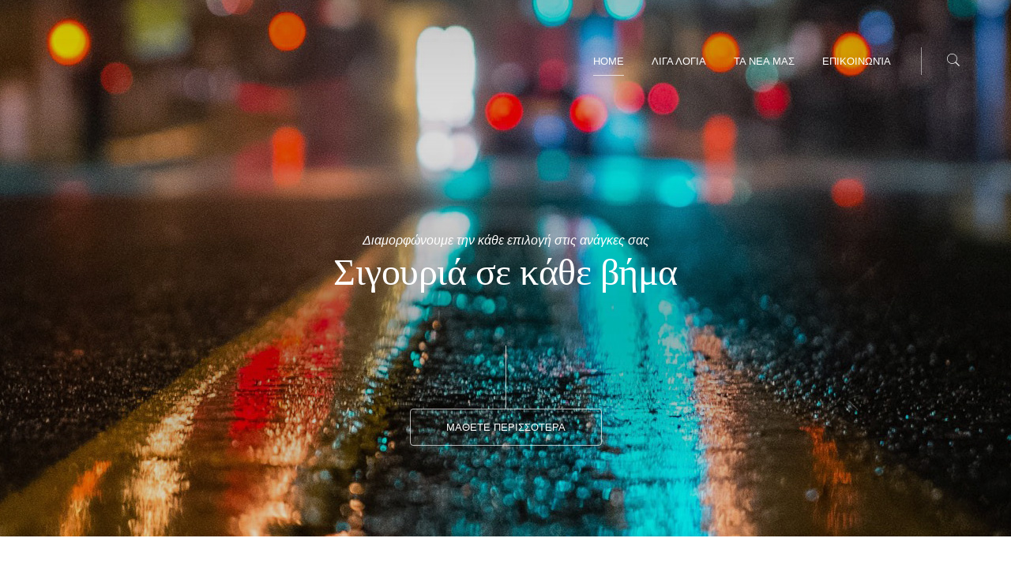

--- FILE ---
content_type: text/html; charset=UTF-8
request_url: https://bestinsurance.gr/a1/
body_size: 16776
content:
<!DOCTYPE html>
<!--[if IE 8 ]><html class="desktop ie8 no-js" lang="en-US"><![endif]-->
<!--[if IE 9 ]><html class="desktop ie9 no-js" lang="en-US"><![endif]-->
<!--[if (gte IE 9)|!(IE)]><!--><html class="no-js" lang="en-US"><!--<![endif]-->
   
	<head>
		<meta name="google-site-verification" content="FVuVKnLpGIjtLpPYPZrNx_QCnbCm642hFwDdJNFXGIo" />
		<meta charset="UTF-8" />
		<title>Best Insurance | ιδανική προσέγγιση σε κάθε περίπτωση</title>
		<meta name="viewport" content="width=device-width, initial-scale=1.0, maximum-scale=1.0, user-scalable=0" />
		<meta name="format-detection" content="telephone=no" />

		<!--[if lt IE 9]>
		<script type="text/javascript">/*@cc_on'abbr article aside audio canvas details figcaption figure footer header hgroup mark meter nav output progress section summary subline time video'.replace(/\w+/g,function(n){document.createElement(n)})@*/</script>
		<![endif]-->
		<script type="text/javascript">if(Function('/*@cc_on return document.documentMode===10@*/')()){document.documentElement.className+=' ie10';}</script>
		<script type="text/javascript">(function(H){H.className=H.className.replace(/\bno-js\b/,'js')})(document.documentElement)</script>
		
		<link rel="pingback" href="https://bestinsurance.gr/a1/xmlrpc.php" />

		<!-- favicon -->
		<link rel="shortcut icon" href="https://bestinsurance.gr/a1/wp-content/uploads/2025/03/image-1-1.png" />

		<link rel="stylesheet" type="text/css" href="//fonts.googleapis.com/css?family=Roboto:regular:italic:bold:bolditalic%7CRoboto+Condensed:regular:italic:bold:bolditalic&amp;subset=latin,latin-ext" />
		<!-- wp_head() -->
		<link rel='dns-prefetch' href='//maps.googleapis.com' />
<link rel='dns-prefetch' href='//cdn.jsdelivr.net' />
<link rel='dns-prefetch' href='//s.w.org' />
<link rel="alternate" type="application/rss+xml" title="Best Insurance &raquo; Feed" href="https://bestinsurance.gr/a1/feed" />
<link rel="alternate" type="application/rss+xml" title="Best Insurance &raquo; Comments Feed" href="https://bestinsurance.gr/a1/comments/feed" />
<link rel="alternate" type="application/rss+xml" title="Best Insurance &raquo; Home Comments Feed" href="https://bestinsurance.gr/a1/home/feed" />
		<script type="text/javascript">
			window._wpemojiSettings = {"baseUrl":"https:\/\/s.w.org\/images\/core\/emoji\/11\/72x72\/","ext":".png","svgUrl":"https:\/\/s.w.org\/images\/core\/emoji\/11\/svg\/","svgExt":".svg","source":{"concatemoji":"https:\/\/bestinsurance.gr\/a1\/wp-includes\/js\/wp-emoji-release.min.js?ver=5.0"}};
			!function(a,b,c){function d(a,b){var c=String.fromCharCode;l.clearRect(0,0,k.width,k.height),l.fillText(c.apply(this,a),0,0);var d=k.toDataURL();l.clearRect(0,0,k.width,k.height),l.fillText(c.apply(this,b),0,0);var e=k.toDataURL();return d===e}function e(a){var b;if(!l||!l.fillText)return!1;switch(l.textBaseline="top",l.font="600 32px Arial",a){case"flag":return!(b=d([55356,56826,55356,56819],[55356,56826,8203,55356,56819]))&&(b=d([55356,57332,56128,56423,56128,56418,56128,56421,56128,56430,56128,56423,56128,56447],[55356,57332,8203,56128,56423,8203,56128,56418,8203,56128,56421,8203,56128,56430,8203,56128,56423,8203,56128,56447]),!b);case"emoji":return b=d([55358,56760,9792,65039],[55358,56760,8203,9792,65039]),!b}return!1}function f(a){var c=b.createElement("script");c.src=a,c.defer=c.type="text/javascript",b.getElementsByTagName("head")[0].appendChild(c)}var g,h,i,j,k=b.createElement("canvas"),l=k.getContext&&k.getContext("2d");for(j=Array("flag","emoji"),c.supports={everything:!0,everythingExceptFlag:!0},i=0;i<j.length;i++)c.supports[j[i]]=e(j[i]),c.supports.everything=c.supports.everything&&c.supports[j[i]],"flag"!==j[i]&&(c.supports.everythingExceptFlag=c.supports.everythingExceptFlag&&c.supports[j[i]]);c.supports.everythingExceptFlag=c.supports.everythingExceptFlag&&!c.supports.flag,c.DOMReady=!1,c.readyCallback=function(){c.DOMReady=!0},c.supports.everything||(h=function(){c.readyCallback()},b.addEventListener?(b.addEventListener("DOMContentLoaded",h,!1),a.addEventListener("load",h,!1)):(a.attachEvent("onload",h),b.attachEvent("onreadystatechange",function(){"complete"===b.readyState&&c.readyCallback()})),g=c.source||{},g.concatemoji?f(g.concatemoji):g.wpemoji&&g.twemoji&&(f(g.twemoji),f(g.wpemoji)))}(window,document,window._wpemojiSettings);
		</script>
		<style type="text/css">
img.wp-smiley,
img.emoji {
	display: inline !important;
	border: none !important;
	box-shadow: none !important;
	height: 1em !important;
	width: 1em !important;
	margin: 0 .07em !important;
	vertical-align: -0.1em !important;
	background: none !important;
	padding: 0 !important;
}
</style>
<link rel='stylesheet' id='pe_theme_form-framework-css'  href='https://bestinsurance.gr/a1/wp-content/themes/form/css/framework.css?ver=1743586519' type='text/css' media='all' />
<link rel='stylesheet' id='pe_theme_form-style-css'  href='https://bestinsurance.gr/a1/wp-content/themes/form/css/style.css?ver=1743586519' type='text/css' media='all' />
<link rel='stylesheet' id='pe_theme_form-custom-css'  href='https://bestinsurance.gr/a1/wp-content/themes/form/css/custom.css?ver=1743586519' type='text/css' media='all' />
<link rel='stylesheet' id='pe_theme_init-css'  href='https://bestinsurance.gr/a1/wp-content/themes/form/style.css?ver=1743586519' type='text/css' media='all' />
<link rel='stylesheet' id='wp-block-library-css'  href='https://bestinsurance.gr/a1/wp-includes/css/dist/block-library/style.min.css?ver=5.0' type='text/css' media='all' />
<style id='akismet-widget-style-inline-css' type='text/css'>

			.a-stats {
				--akismet-color-mid-green: #357b49;
				--akismet-color-white: #fff;
				--akismet-color-light-grey: #f6f7f7;

				max-width: 350px;
				width: auto;
			}

			.a-stats * {
				all: unset;
				box-sizing: border-box;
			}

			.a-stats strong {
				font-weight: 600;
			}

			.a-stats a.a-stats__link,
			.a-stats a.a-stats__link:visited,
			.a-stats a.a-stats__link:active {
				background: var(--akismet-color-mid-green);
				border: none;
				box-shadow: none;
				border-radius: 8px;
				color: var(--akismet-color-white);
				cursor: pointer;
				display: block;
				font-family: -apple-system, BlinkMacSystemFont, 'Segoe UI', 'Roboto', 'Oxygen-Sans', 'Ubuntu', 'Cantarell', 'Helvetica Neue', sans-serif;
				font-weight: 500;
				padding: 12px;
				text-align: center;
				text-decoration: none;
				transition: all 0.2s ease;
			}

			/* Extra specificity to deal with TwentyTwentyOne focus style */
			.widget .a-stats a.a-stats__link:focus {
				background: var(--akismet-color-mid-green);
				color: var(--akismet-color-white);
				text-decoration: none;
			}

			.a-stats a.a-stats__link:hover {
				filter: brightness(110%);
				box-shadow: 0 4px 12px rgba(0, 0, 0, 0.06), 0 0 2px rgba(0, 0, 0, 0.16);
			}

			.a-stats .count {
				color: var(--akismet-color-white);
				display: block;
				font-size: 1.5em;
				line-height: 1.4;
				padding: 0 13px;
				white-space: nowrap;
			}
		
</style>
<script type='text/javascript'>
/* <![CDATA[ */
var theme_data = {"themeLogo":""};
/* ]]> */
</script>
<script type='text/javascript' src='https://bestinsurance.gr/a1/wp-includes/js/jquery/jquery.js?ver=1.12.4'></script>
<script type='text/javascript' src='https://bestinsurance.gr/a1/wp-includes/js/jquery/jquery-migrate.min.js?ver=1.4.1'></script>
<script type='text/javascript' src='//maps.googleapis.com/maps/api/js?v=3.exp&#038;sensor=false&#038;ver=5.0'></script>
<script type='text/javascript'>
var sss_nonce_frontend = "58e83d91ee"
</script>
<link rel='https://api.w.org/' href='https://bestinsurance.gr/a1/wp-json/' />
<link rel="EditURI" type="application/rsd+xml" title="RSD" href="https://bestinsurance.gr/a1/xmlrpc.php?rsd" />
<link rel="wlwmanifest" type="application/wlwmanifest+xml" href="https://bestinsurance.gr/a1/wp-includes/wlwmanifest.xml" /> 
<meta name="generator" content="WordPress 5.0" />
<link rel="canonical" href="https://bestinsurance.gr/a1/" />
<link rel='shortlink' href='https://bestinsurance.gr/a1/' />
<link rel="alternate" type="application/json+oembed" href="https://bestinsurance.gr/a1/wp-json/oembed/1.0/embed?url=https%3A%2F%2Fbestinsurance.gr%2Fa1%2F" />
<link rel="alternate" type="text/xml+oembed" href="https://bestinsurance.gr/a1/wp-json/oembed/1.0/embed?url=https%3A%2F%2Fbestinsurance.gr%2Fa1%2F&#038;format=xml" />
<script type="text/javascript"> //<![CDATA[ 
var tlJsHost = ((window.location.protocol == "https:") ? "https://secure.comodo.com/" : "http://www.trustlogo.com/");
document.write(unescape("%3Cscript src='" + tlJsHost + "trustlogo/javascript/trustlogo.js' type='text/javascript'%3E%3C/script%3E"));
//]]>
</script>
<script data-ad-client="ca-pub-4759681865285985" async src="https://pagead2.googlesyndication.com/pagead/js/adsbygoogle.js"></script><link rel="icon" href="https://bestinsurance.gr/a1/wp-content/uploads/2025/03/cropped-image-1-1-32x32.png" sizes="32x32" />
<link rel="icon" href="https://bestinsurance.gr/a1/wp-content/uploads/2025/03/cropped-image-1-1-192x192.png" sizes="192x192" />
<link rel="apple-touch-icon-precomposed" href="https://bestinsurance.gr/a1/wp-content/uploads/2025/03/cropped-image-1-1-180x180.png" />
<meta name="msapplication-TileImage" content="https://bestinsurance.gr/a1/wp-content/uploads/2025/03/cropped-image-1-1-270x270.png" />
		<style type="text/css" id="wp-custom-css">
			#taxCalculator {
    max-width: 500px;
    margin: 20px auto;
    padding: 20px;
    border: 1px solid #ddd;
    border-radius: 5px;
}
#taxCalculator label {
    display: block;
    margin: 10px 0 5px;
}
#taxCalculator input, #taxCalculator select {
    width: 100%;
    padding: 8px;
    margin-bottom: 10px;
}
#taxCalculator button {
    background-color: #0073aa;
    color: white;
    padding: 10px;
    border: none;
    border-radius: 5px;
    cursor: pointer;
}
#taxCalculator button:hover {
    background-color: #005d87;
}
#results {
    margin-top: 20px;
    text-align: center;
}
#taxTable {
    width: 100%;
    max-width: 400px;
    margin: 0 auto 20px;
    border-collapse: collapse;
}
#taxTable th, #taxTable td {
    padding: 10px;
    border: 1px solid #ddd;
}
#taxTable th {
    background-color: #f5f5f5;
    font-weight: bold;
}
#taxTable .current-tax td:first-child {
    background-color: #36A2EB; /* Μπλε για Υφιστάμενος Φόρος */
    color: white;
    font-weight: bold;
}
#taxTable .current-tax td:last-child {
    background-color: #d7eaff; /* Ανοιχτό μπλε για το ποσό */
}
#taxTable .democracy-tax td:first-child {
    background-color: #FF5733; /* Πορτοκαλί για Κίνημα Δημοκρατίας */
    color: white;
    font-weight: bold;
}
#taxTable .democracy-tax td:last-child {
    background-color: #ffcc99; /* Ανοιχτό πορτοκαλί για το ποσό */
}		</style>
	<style type="text/css">body,h5,h6,nav.mobile #search,nav.desktop #search,.form-field span input,.form-field span textarea,.form-click input,.controls button{font:Didact Gothic, sans-serif;}h1,h2,h3,h4,.milestone .value{font:Didact Gothic, sans-serif;}</style><style type="text/css" id="pe-theme-custom-colors">.highlighted{color:#ae163e;}a{color:#ae163e;}a:visited{color:#ae163e;}a.button.accent{color:#ae163e;}.form-click input{color:#ae163e;}.post-title a:hover{color:#ae163e;}.widget-archive a:hover{color:#ae163e;}.widget-recent-entries a:hover{color:#ae163e;}.cat-item a:hover{color:#ae163e;}.recentcomments a:hover{color:#ae163e;}.controls button{color:#ae163e;}*>.pagination span.current, .pagination a{color:#ae163e;}.accent{background-color:#ae163e;}.button.accent:hover{background-color:#ae163e;}.form-click input:hover{background-color:#ae163e;}.controls button:hover{background-color:#ae163e;}.four-o-four{background-color:#ae163e;}.pagination span.current, .pagination a{background-color:#ae163e;}.pagination span.current{background-color:#ae163e;}.pagination span.current:hover{background-color:#ae163e;}.pagination a:hover{background-color:#ae163e;}.sticky-head{background-color:#ae163e;background-color:rgba(174,22,62,0.95);}nav.desktop.sticky .drop-list{background-color:#ae163e;background-color:rgba(174,22,62,0.95);}.projectinfo{background-color:#ae163e;background-color:rgba(174,22,62,0.85);}a.button.accent:hover{border-color:#ae163e;}*>.form-click input:hover{border-color:#ae163e;}*>.controls button:hover{border-color:#ae163e;}*>.pagination span.current{border-color:#ae163e;}*>.pagination span.current:hover{border-color:#ae163e;}*>.pagination a:hover{border-color:#ae163e;}</style><style type="text/css">/* Background image scaling for video services section fallback, optional */
.video-background {
background-size: cover;
}

</style>	</head>

	<body class="home page-template page-template-page_builder page-template-page_builder-php page page-id-5">

		
		

<!-- Menu -->
<nav class="mobile">
	
	<div class="search-trigger"></div>
	<div class="search-form disabled">
		<form action="https://bestinsurance.gr/a1/">
			<input name="s" id="search" type="text" class="search" onfocus="if(this.value == 'Search...') { this.value = ''; }" onblur="if(this.value == '') { this.value = 'Search...'; }" value="Search..." />
		</form>
	</div>

	<ul class="nav"><li id="menu-item-19450" class="menu-item menu-item-type-post_type menu-item-object-page menu-item-home current-menu-item page_item page-item-5 current_page_item active menu-item-19450"><a href="https://bestinsurance.gr/a1/">Home</a></li>
<li id="menu-item-19451" class="menu-item menu-item-type-post_type menu-item-object-page menu-item-19451"><a href="https://bestinsurance.gr/a1/about-us">ΛΙΓΑ ΛΟΓΙΑ</a></li>
<li id="menu-item-19452" class="menu-item menu-item-type-post_type menu-item-object-page menu-item-19452"><a href="https://bestinsurance.gr/a1/journal">ΤΑ ΝΕΑ ΜΑΣ</a></li>
<li id="menu-item-19453" class="menu-item menu-item-type-post_type menu-item-object-page menu-item-19453"><a href="https://bestinsurance.gr/a1/contact-us">Επικοινωνία</a></li>
</ul>		
</nav>
<header class="mobile">

	
	
	<button type="button" class="nav-button">
		<div class="button-bars"></div>
	</button>

</header>

<div class="sticky-head"></div>

		
			
				
<section class="hero accent parallax" style="background-image: url(https://bestinsurance.gr/a1/wp-content/uploads/2015/11/best-insurance-header-4.jpg)">

	<!-- Heading -->
	<div class="hero-content container">
		<p><em>Διαμορφώνουμε την κάθε επιλογή στις ανάγκες σας</em></p>
		<h1>Σιγουριά σε κάθε βήμα</h1>
	</div><!-- END -->

	
		<div class="sub-hero container">
			<span class="line"></span>
			<a href="https://bestinsurance.gr/a1/?page_id=21" target="_self" class="button white">Μαθετε περισσοτερα</a>
		</div>

	
</section>
			
		
<section class="center-mobile content container" style="padding-top:90px; padding-bottom:80px; "><div class="row"><div class="col-sm-4"><div class="pe-block  pe-view-layout-block pe-view-layout-block-4"><div class="pe-container"><h2>Ποιός είμαι:</h2>
<p>Ως ασφαλιστικός και χρηματοοικονομικός σύμβουλος είμαι προσηλωμένος στο να σας παρέχω τις καλύτερες επιλογές ασφαλιστικής κάλυψης προσαρμοσμένες στις μοναδικές ανάγκες και τον προϋπολογισμό σας. Η ομάδα των ειδικών μας έχει πολυετή εμπειρία στον ασφαλιστικό κλάδο και δεσμεύεται να σας βοηθήσει να βρείτε το σωστό συμβόλαιο για τις προσωπικές σας περιστάσεις..</p>
</div></div></div><div class="col-sm-4"><div class="pe-block  pe-view-layout-block pe-view-layout-block-5"><div class="pe-container"><h2>Τι κάνω για εσάς:</h2>
<p>Στόχος μας είναι να κάνουμε την αγορά ασφάλισης όσο το δυνατόν πιο εύκολη και χωρίς άγχος. Γι&#8217; αυτό προσφέρουμε ένα ευρύ φάσμα επιλογών κάλυψης από κορυφαίους ασφαλιστικούς παρόχους, ώστε να μπορείτε να συγκρίνετε και να επιλέξετε το καλύτερο συμβόλαιο για εσάς. Από ασφάλιση υγείας έως ασφάλιση οχημάτων, έχουμε την κατάλληλη κάλυψη για σας.</p>
</div></div></div><div class="col-sm-4"><div class="pe-block  pe-view-layout-block pe-view-layout-block-6"><div class="pe-container"><h2>Πως γίνεται:</h2>
<p>Κατανοούμε ότι η αγορά ασφάλισης μπορεί να είναι συντριπτική, γι&#8217; αυτό έχουμε μια φιλική προς τον χρήστη πλατφόρμα που σας καθοδηγεί στη διαδικασία. Η βήμα προς βήμα διαδικασία μας σάς βοηθά να κατανοήσετε τις επιλογές κάλυψης, να συγκρίνετε τις τιμές και να αγοράσετε μια πολιτική με ευκολία. Παρέχουμε επίσης εξατομικευμένη υποστήριξη σε κάθε βήμα, ώστε να αισθάνεστε σίγουροι για την απόφασή σας.</p>
<p>Με τη δέσμευσή μας να παρέχουμε εξαιρετική εξυπηρέτηση πελατών και μια απρόσκοπτη εμπειρία ασφάλισης, μπορείτε να εμπιστευτείτε ότι είστε σε καλά χέρια μαζί μας..</p>
</div></div></div></div></section>
<section class="feature-box light" id="section-7">
	<div class="feature-image" style="background-image: url(https://bestinsurance.gr/a1/wp-content/uploads/2023/02/Iv_expensive_pen_color_gold_and_-1-1.png);"></div>
	<div class="center-mobile content container">
		<div class="row">
			<div class="title col-sm-6 col-sm-push-6 pe-wp-default">
								<h2>Ένα ασφαλιστήριο συμβόλαιο δεν είναι απλά μία τιμή</h2>
												<p>Ένα ασφαλιστήριο συμβόλαιο είναι μια συμφωνία μεταξύ ενός ασφαλιστή και ενός ασφαλισμένου, όπου ο ασφαλιστής υπόσχεται να παρέχει οικονομική προστασία στον ασφαλισμένο με αντάλλαγμα ένα ασφάλιστρο. Οι όροι και οι προϋποθέσεις της ασφαλιστικής κάλυψης, συμπεριλαμβανομένων των τύπων των γεγονότων που καλύπτονται και των πληρωτέων ποσών, καθορίζονται στη σύμβαση. Η τιμή του ασφαλίστρου είναι σημαντική, αλλά δεν είναι ο μόνος παράγοντας που μετράει κατά την επιλογή ενός ασφαλιστηρίου συμβολαίου. Άλλοι παράγοντες όπως η φήμη της ασφαλιστικής εταιρείας, η χρηματοοικονομική σταθερότητα της εταιρείας και η ποιότητα της εξυπηρέτησης πελατών θα πρέπει επίσης να ληφθούν υπόψη. Τελικά, η αξία ενός ασφαλιστήριου συμβολαίου καθορίζεται από την ηρεμία και την οικονομική ασφάλεια που παρέχει, όχι μόνο από το κόστος του ασφαλίστρου.</p>
							</div>
		</div>

				<div class="row">
			<div class="feature col-sm-6 col-sm-offset-6 col-md-3 clearfix">
				<i class="fa fa-dashboard"></i><h3>Αυτοκίνητο</h3>
				<p class="small">Η ασφάλεια αυτοκινήτου παρέχει οικονομική προστασία σε περίπτωση ατυχημάτων, κλοπών, φυσικών καταστροφών και άλλων καλυπτόμενων συμβάντων. Βοηθά στον μετριασμό των οικονομικών επιπτώσεων από απροσδόκητες ζημίες. Σε πολλές χώρες, είναι υποχρεωτική για τη νόμιμη λειτουργία ενός οχήματος. Προσφέρει ηρεμία προστατεύοντας από απροσδόκητα γεγονότα κατά την οδήγηση. Ορισμένα ασφαλιστήρια συμβόλαια αυτοκινήτου παρέχουν επίσης κάλυψη για ιατρικά έξοδα σε περίπτωση ατυχήματος. Επιπλέον, παρέχει προστασία αστικής ευθύνης, η οποία μπορεί να βοηθήσει στην κάλυψη του κόστους ζημιάς ή τραυματισμού που προκαλείται σε άλλους κατά την οδήγηση. Σε περίπτωση καλυπτόμενου συμβάντος, η ασφάλεια αυτοκινήτου μπορεί να βοηθήσει στην κάλυψη του κόστους επισκευής ή αντικατάστασης του οχήματός σας, προστατεύοντας τα προσωπικά σας περιουσιακά στοιχεία.</p>
			</div>
						<div class="feature col-sm-6 col-sm-offset-6 col-md-3 col-md-offset-0 clearfix">
				<i class="fa fa-home"></i><h3>Περιουσία</h3>
				<p class="small">Η ασφάλιση περιουσίας παρέχει οικονομική προστασία από γεγονότα όπως φυσικές καταστροφές, πυρκαγιές, κλοπές και άλλους καλυπτόμενους κινδύνους που μπορούν να προκαλέσουν ζημιά στην περιουσία σας. Βοηθά στον μετριασμό των οικονομικών επιπτώσεων από απροσδόκητες ζημίες. Μπορεί να βοηθήσει στην προστασία των περιουσιακών σας στοιχείων καλύπτοντας τα έξοδα επισκευής ή ανοικοδόμησης της ιδιοκτησίας. Ορισμένα ασφαλιστήρια συμβόλαια περιουσίας παρέχουν επίσης κάλυψη αστικής ευθύνης, η οποία μπορεί να βοηθήσει στην κάλυψη του κόστους ζημίας ή τραυματισμού που προκλήθηκε σε άλλους ενώ βρίσκονται στην ιδιοκτησία σας. Εάν έχετε υποθήκη στο ακίνητό σας, ο δανειστής σας μπορεί να σας ζητήσει να έχετε ασφάλεια ακινήτων για να προστατεύσει την επένδυσή του. </p>
			</div>
					</div>
				<div class="row">
			<div class="feature col-sm-6 col-sm-offset-6 col-md-3 clearfix">
				<i class="fa fa-user-md"></i><h3>Υγεία</h3>
				<p class="small">Η ασφάλιση υγείας παρέχει οικονομική προστασία έναντι απροσδόκητων ιατρικών εξόδων όπως νοσηλεία, χειρουργική επέμβαση και άλλες καλυπτόμενες υπηρεσίες. Αυτό βοηθά στον μετριασμό των οικονομικών επιπτώσεων του απροσδόκητου κόστους υγειονομικής περίθαλψης. Με την ασφάλιση υγείας, οι άνθρωποι έχουν πρόσβαση στην απαραίτητη ιατρική περίθαλψη που μπορεί να μην ήταν σε θέση να αντέξουν οικονομικά διαφορετικά. Πολλά προγράμματα ασφάλισης υγείας προσφέρουν κάλυψη για προληπτική φροντίδα, όπως οι συνήθεις έλεγχοι και οι προληπτικοί έλεγχοι, που μπορούν να βοηθήσουν στην έγκαιρη ανίχνευση και θεραπεία ασθενειών. Η ασφάλιση υγείας παρέχει επίσης πρόσβαση σε ειδικούς, όπως δερματολόγους ή νευρολόγους, όταν είναι απαραίτητο. Με την ασφάλιση υγείας, οι άνθρωποι μπορούν να διαπραγματευτούν χαμηλότερο κόστος για ιατρικές διαδικασίες και θεραπείες, εξοικονομώντας τελικά χρήματα μακροπρόθεσμα.</p>
			</div>
						<div class="feature col-sm-6 col-sm-offset-6 col-md-3 col-md-offset-0 clearfix">
				<i class="fa fa-ambulance"></i><h3>Προσωπικό ατύχημα</h3>
				<p class="small">Η ασφάλιση προσωπικού ατυχήματος παρέχει οικονομική προστασία σε περίπτωση τυχαίου τραυματισμού. Αυτό βοηθά στον μετριασμό των οικονομικών επιπτώσεων μιας απροσδόκητης βλάβης. Kαλύπτει ιατρικά έξοδα που προκύπτουν από ατύχημα, συμπεριλαμβανομένης της νοσηλευτικής περίθαλψης, της χειρουργικής επέμβασης και της αποκατάστασης. Μπορεί να συμπληρώσει άλλες μορφές ασφάλισης, όπως ασφάλιση υγείας ή αποζημίωση εργαζομένου, για να παρέχει πρόσθετη κάλυψη για τυχαίο τραυματισμό. Ορισμένα ασφαλιστήρια συμβόλαια ατυχημάτων παρέχουν κάλυψη για εξαρτώμενα άτομα, όπως παιδιά ή ηλικιωμένους γονείς, σε περίπτωση τυχαίου τραυματισμού. Επίσης μπορεί να βοηθήσει στην κάλυψη του χαμένου εισοδήματος σε περίπτωση τραυματισμού που σας εμποδίζει να εργαστείτε. Τελικά, μπορεί να προσφέρει σε εσάς και στα αγαπημένα σας πρόσωπα οικονομική ασφάλεια σε περίπτωση απροσδόκητου ατυχήματος.</p>
			</div>
					</div>
		
		
	</div>
</section>
<section class="container" id="section-139">

		<div class="row">
						<div class="milestone col-sm-4">
			<span class="timer value" data-from="0" data-to="600" data-speed="1000" data-refresh-interval="100">0</span>
			<h6>συνδιαστικα πακετα συμβολαιου</h6>
		</div>
						<div class="milestone col-sm-4">
			<span class="timer value" data-from="0" data-to="2560" data-speed="1000" data-refresh-interval="100">0</span>
			<h6>ενεργοι πελατες</h6>
		</div>
						<div class="milestone col-sm-4">
			<span class="timer value" data-from="0" data-to="1020" data-speed="1000" data-refresh-interval="100">0</span>
			<h6>ολοκληρωμενες αποζημειωσεις</h6>
		</div>
			</div>
	
</section><section class="center-mobile content container" style="padding-top:20px; padding-bottom:20px; "><div class="row"><div class="col-sm-12"><div class="pe-block  pe-view-layout-block pe-view-layout-block-144"><div class="pe-container"><blockquote>
<p style="text-align: center;">Επιλογή συμβολαίου</p>
</blockquote>
</div></div></div></div></section><section class="center-mobile content container" style="padding-top:0px; padding-bottom:30px; "><div class="row"><div class="col-sm-12"><div class="pe-block  pe-view-layout-block pe-view-layout-block-142"><div class="pe-container"><p style="text-align: center;"><div class="row"><div class="col-sm-4"><hr />
<p style="text-align: center;"><strong>Συμβολαίου Υγείας<br /></strong>Συμπληρώστε τα στοιχεία<br />και πάρτε την δική σας προσφορά <strong><br /></strong></p>
<hr />
<p style="text-align: center;"> </p>
<p style="text-align: center;"><noscript class="ninja-forms-noscript-message">
	Notice: JavaScript is required for this content.</noscript>
<div id="nf-form-5_1-cont" class="nf-form-cont" aria-live="polite" aria-labelledby="nf-form-title-5_1" aria-describedby="nf-form-errors-5_1" role="form">

    <div class="nf-loading-spinner"></div>

</div>
        <!-- That data is being printed as a workaround to page builders reordering the order of the scripts loaded-->
        <script>var formDisplay=1;var nfForms=nfForms||[];var form=[];form.id='5_1';form.settings={"date_updated":"2016-02-08 19:45:44","show_title":"0","save_subs":"1","logged_in":"0","append_page":"","ajax":"0","clear_complete":"1","hide_complete":"1","success_msg":"Your form has been successfully submitted.","email_from":"","email_type":"html","user_email_msg":"Thank you so much for contacting us. We will get back to you shortly.","user_email_fields":"0","admin_email_msg":"","admin_email_fields":"1","admin_attach_csv":"0","email_from_name":"","status":"","not_logged_in_msg":"","sub_limit_number":"","sub_limit_msg":"","last_sub":"11","title":"\u03a6\u03cc\u03c1\u03bc\u03b1 \u03c0\u03c1\u03bf\u03c3\u03c6\u03bf\u03c1\u03ac\u03c2 \u03c5\u03b3\u03b5\u03af\u03b1\u03c2","_seq_num":12,"ninjaForms":"Ninja Forms","changeEmailErrorMsg":"Please enter a valid email address!","changeDateErrorMsg":"Please enter a valid date!","confirmFieldErrorMsg":"These fields must match!","fieldNumberNumMinError":"Number Min Error","fieldNumberNumMaxError":"Number Max Error","fieldNumberIncrementBy":"Please increment by ","fieldTextareaRTEInsertLink":"Insert Link","fieldTextareaRTEInsertMedia":"Insert Media","fieldTextareaRTESelectAFile":"Select a file","formErrorsCorrectErrors":"Please correct errors before submitting this form.","formHoneypot":"If you are a human seeing this field, please leave it empty.","validateRequiredField":"This is a required field.","honeypotHoneypotError":"Honeypot Error","fileUploadOldCodeFileUploadInProgress":"File Upload in Progress.","fileUploadOldCodeFileUpload":"FILE UPLOAD","currencySymbol":"\u20ac","fieldsMarkedRequired":"Fields marked with an &lt;span class=&quot;ninja-forms-req-symbol&quot;&gt;*&lt;\/span&gt; are required","thousands_sep":",","decimal_point":".","siteLocale":"en_US","dateFormat":"d\/m\/Y","startOfWeek":"1","of":"of","previousMonth":"Previous Month","nextMonth":"Next Month","months":["January","February","March","April","May","June","July","August","September","October","November","December"],"monthsShort":["Jan","Feb","Mar","Apr","May","Jun","Jul","Aug","Sep","Oct","Nov","Dec"],"weekdays":["Sunday","Monday","Tuesday","Wednesday","Thursday","Friday","Saturday"],"weekdaysShort":["Sun","Mon","Tue","Wed","Thu","Fri","Sat"],"weekdaysMin":["Su","Mo","Tu","We","Th","Fr","Sa"],"recaptchaConsentMissing":"reCaptcha validation couldn&#039;t load.","recaptchaMissingCookie":"reCaptcha v3 validation couldn&#039;t load the cookie needed to submit the form.","recaptchaConsentEvent":"Accept reCaptcha cookies before sending the form.","embed_form":"","currency_symbol":"","beforeForm":"","beforeFields":"","afterFields":"","afterForm":""};form.fields=[{"id":"23_1","type":"html","order":0,"fav_id":0,"def_id":0,"label":"\u0395\u03af\u03b4\u03bf\u03c2 \u03c3\u03c5\u03bc\u03b2\u03bf\u03bb\u03b1\u03af\u03bf\u03c5 \u03c5\u03b3\u03b5\u03af\u03b1\u03c2","input_limit_msg":"character(s) left","default_value":"","desc_el":"div","show_desc":0,"desc_pos":"none","desc_text":"","element_class":"","default":"","key":"html_23","parent_id":5,"beforeField":"","afterField":"","value":"","label_pos":null,"parentType":"html","element_templates":["html","input"],"old_classname":"","wrap_template":"wrap"},{"id":"37_1","type":"textbox","order":1,"fav_id":null,"def_id":null,"label":"\u0397\u03bc\u03b5\u03c1\u03bf\u03bc\u03b7\u03bd\u03af\u03b1 \u03b3\u03ad\u03bd\u03bd\u03b7\u03c3\u03b7\u03c2","input_limit_msg":"character(s) left","label_pos":"above","placeholder":"","first_name":"","last_name":"","user_address_1":"","user_address_2":"","user_city":"","user_zip":"","user_phone":"","user_email":"","user_info_field_group":1,"disable_input":0,"mask":"","input_limit":"","input_limit_type":"char","calc_auto_include":0,"datepicker":0,"user_state":0,"autocomplete_off":0,"num_sort":0,"admin_label":"","user_info_field_group_name":"","user_info_field_group_custom":"","show_help":0,"help_text":"","show_desc":0,"desc_pos":"none","desc_text":"","element_class":"","required":1,"key":"textbox_37","parent_id":5,"beforeField":"","afterField":"","value":"","parentType":"textbox","element_templates":["textbox","input"],"old_classname":"","wrap_template":"wrap"},{"id":"39_1","type":"listselect","order":2,"fav_id":null,"def_id":null,"label":"\u03a6\u03cd\u03bb\u03bf","input_limit_msg":"character(s) left","label_pos":"above","list_type":"dropdown","multi_size":5,"list_show_value":0,"list":[],"user_info_field_group":"","calc_auto_include":0,"user_state":0,"num_sort":0,"admin_label":"","show_help":0,"help_text":"","show_desc":0,"desc_pos":"none","desc_text":"","element_class":"","required":1,"options":[{"label":"\u0386\u03bd\u03c4\u03c1\u03b1\u03c2","value":"\u0386\u03bd\u03c4\u03c1\u03b1\u03c2","calc":"","selected":"0"},{"label":"\u0393\u03c5\u03bd\u03b1\u03af\u03ba\u03b1","value":"\u0393\u03c5\u03bd\u03b1\u03af\u03ba\u03b1","calc":"","selected":"0"}],"key":"listselect_39","parent_id":5,"beforeField":"","afterField":"","value":"","parentType":"list","element_templates":["listselect","input"],"old_classname":"list-select","wrap_template":"wrap"},{"id":"41_1","type":"textbox","order":3,"fav_id":null,"def_id":null,"label":"\u0395\u03c0\u03ac\u03b3\u03b3\u03b5\u03bb\u03bc\u03b1","input_limit_msg":"character(s) left","label_pos":"above","placeholder":"","first_name":"","last_name":"","user_address_1":"","user_address_2":"","user_city":"","user_zip":"","user_phone":"","user_email":"","user_info_field_group":1,"disable_input":0,"mask":"","input_limit":"","input_limit_type":"char","calc_auto_include":0,"datepicker":0,"user_state":0,"autocomplete_off":0,"num_sort":0,"admin_label":"","user_info_field_group_name":"","user_info_field_group_custom":"","show_help":0,"help_text":"","show_desc":0,"desc_pos":"none","desc_text":"","element_class":"","required":1,"key":"textbox_41","parent_id":5,"beforeField":"","afterField":"","value":"","parentType":"textbox","element_templates":["textbox","input"],"old_classname":"","wrap_template":"wrap"},{"id":"30_1","type":"html","order":4,"fav_id":0,"def_id":0,"label":"\u03a3\u03c4\u03bf\u03b9\u03c7\u03b5\u03af\u03b1 \u03b5\u03bd\u03b4\u03b9\u03b1\u03c6\u03b5\u03c1\u03cc\u03bc\u03b5\u03bd\u03bf\u03c5","input_limit_msg":"character(s) left","default_value":"&nbsp;\r\n\r\n<hr \/>\r\n<p style=\"text-align: center;\"><em>\u03a3\u03c4\u03bf\u03b9\u03c7\u03b5\u03af\u03b1 \u03b5\u03bd\u03b4\u03b9\u03b1\u03c6\u03b5\u03c1\u03cc\u03bc\u03b5\u03bd\u03bf\u03c5<\/em><\/p>\r\n\r\n\r\n<hr \/>","desc_el":"div","show_desc":0,"desc_pos":"none","desc_text":"","element_class":"","default":"&nbsp;\r\n\r\n<hr \/>\r\n<p style=\"text-align: center;\"><em>\u03a3\u03c4\u03bf\u03b9\u03c7\u03b5\u03af\u03b1 \u03b5\u03bd\u03b4\u03b9\u03b1\u03c6\u03b5\u03c1\u03cc\u03bc\u03b5\u03bd\u03bf\u03c5<\/em><\/p>\r\n\r\n\r\n<hr \/>","key":"html_30","parent_id":5,"beforeField":"","afterField":"","value":"&nbsp;\r\n\r\n<hr \/>\r\n<p style=\"text-align: center;\"><em>\u03a3\u03c4\u03bf\u03b9\u03c7\u03b5\u03af\u03b1 \u03b5\u03bd\u03b4\u03b9\u03b1\u03c6\u03b5\u03c1\u03cc\u03bc\u03b5\u03bd\u03bf\u03c5<\/em><\/p>\r\n\r\n\r\n<hr \/>","label_pos":null,"parentType":"html","element_templates":["html","input"],"old_classname":"","wrap_template":"wrap"},{"id":"31_1","type":"textbox","order":5,"fav_id":0,"def_id":0,"label":"\u038c\u03bd\u03bf\u03bc\u03b1\/\u0395\u03c0\u03ce\u03bd\u03c5\u03bc\u03bf","label_pos":"above","mask":"","datepicker":0,"first_name":"","last_name":"","from_name":0,"user_address_1":"","user_address_2":"","user_city":"","user_zip":"","user_phone":"","user_email":"","user_info_field_group":"","show_help":0,"help_text":"","show_desc":0,"desc_pos":"none","desc_text":"","calc_auto_include":0,"placeholder":"","disable_input":0,"input_limit":"","input_limit_type":"char","input_limit_msg":"","user_state":0,"autocomplete_off":0,"num_sort":0,"admin_label":"","user_info_field_group_name":"","user_info_field_group_custom":"","element_class":"","required":1,"key":"textbox_31","parent_id":5,"beforeField":"","afterField":"","value":"","parentType":"textbox","element_templates":["textbox","input"],"old_classname":"","wrap_template":"wrap"},{"id":"32_1","type":"textbox","order":6,"fav_id":0,"def_id":0,"label":"\u03a4.\u039a.","input_limit_msg":"character(s) left","label_pos":"above","placeholder":"","first_name":"","last_name":"","user_address_1":"","user_address_2":"","user_city":"","user_zip":"","user_phone":"","user_email":"","user_info_field_group":1,"disable_input":0,"mask":"","input_limit":"","input_limit_type":"char","calc_auto_include":0,"datepicker":0,"user_state":0,"autocomplete_off":0,"num_sort":0,"admin_label":"","user_info_field_group_name":"","user_info_field_group_custom":"","show_help":0,"help_text":"","show_desc":0,"desc_pos":"none","desc_text":"","element_class":"","required":1,"key":"textbox_32","parent_id":5,"beforeField":"","afterField":"","value":"","parentType":"textbox","element_templates":["textbox","input"],"old_classname":"","wrap_template":"wrap"},{"id":"33_1","type":"email","order":7,"fav_id":0,"def_id":14,"label":"Email","label_pos":"above","mask":"","datepicker":0,"first_name":0,"last_name":0,"from_name":0,"user_address_1":0,"user_address_2":0,"user_city":0,"user_zip":0,"user_phone":0,"user_info_field_group":1,"show_help":0,"help_text":"","calc_auto_include":0,"calc_option":0,"conditional":"","user_info_field_group_name":"","user_info_field_group_custom":"","show_desc":0,"desc_pos":"none","desc_text":"","placeholder":"","disable_input":0,"input_limit":"","input_limit_type":"char","input_limit_msg":"","user_state":0,"autocomplete_off":0,"num_sort":0,"admin_label":"","element_class":"","required":1,"key":"email_33","parent_id":5,"beforeField":"","afterField":"","value":"","parentType":"email","element_templates":["email","input"],"old_classname":"","wrap_template":"wrap"},{"id":"34_1","type":"textarea","order":8,"fav_id":0,"def_id":0,"label":"\u039b\u03b5\u03c0\u03c4\u03bf\u03bc\u03ad\u03c1\u03b5\u03b9\u03b5\u03c2","label_pos":"above","default_value":"","textarea_rte":0,"textarea_media":0,"disable_rte_mobile":0,"show_help":0,"help_text":"","show_desc":0,"desc_pos":"none","desc_text":"","calc_auto_include":0,"input_limit":"","input_limit_type":"char","input_limit_msg":"","num_sort":0,"admin_label":"","element_class":"","required":0,"default":"","key":"textarea_34","parent_id":5,"beforeField":"","afterField":"","value":"","parentType":"textarea","element_templates":["textarea","input"],"old_classname":"","wrap_template":"wrap"},{"id":"36_1","type":"submit","order":9,"fav_id":0,"def_id":0,"label":"\u0391\u03a0\u039f\u03a3\u03a4\u039f\u039b\u0397","show_help":0,"help_text":"","show_desc":0,"desc_pos":"none","desc_text":"","processing_label":"Processing","element_class":"","key":"submit_36","parent_id":5,"beforeField":"","afterField":"","value":"","label_pos":null,"parentType":"textbox","element_templates":["submit","button","input"],"old_classname":"","wrap_template":"wrap-no-label"}];nfForms.push(form);</script>
        </p>
<p style="text-align: center;"></div><div class="col-sm-4"><hr />
<p style="text-align: center;"><strong>Συμβολαίου Οχήματος</strong><br />Συμπληρώστε τα στοιχεία<br />και πάρτε την δική σας προσφορά </p>
<hr />
<p style="text-align: center;"> </p>
<p style="text-align: center;"><noscript class="ninja-forms-noscript-message">
	Notice: JavaScript is required for this content.</noscript>
<div id="nf-form-1_1-cont" class="nf-form-cont" aria-live="polite" aria-labelledby="nf-form-title-1_1" aria-describedby="nf-form-errors-1_1" role="form">

    <div class="nf-loading-spinner"></div>

</div>
        <!-- That data is being printed as a workaround to page builders reordering the order of the scripts loaded-->
        <script>var formDisplay=1;var nfForms=nfForms||[];var form=[];form.id='1_1';form.settings={"date_updated":"2016-03-02 08:58:05","show_title":"0","save_subs":"1","logged_in":"0","append_page":"","ajax":"0","clear_complete":"1","hide_complete":"1","success_msg":"Your form has been successfully submitted.","email_from":"","email_type":"html","user_email_msg":"Thank you so much for contacting us. We will get back to you shortly.","user_email_fields":"0","admin_email_msg":"","admin_email_fields":"1","admin_attach_csv":"0","email_from_name":"","status":"","not_logged_in_msg":"","sub_limit_number":"","sub_limit_msg":"","last_sub":"63","title":"\u03a6\u03cc\u03c1\u03bc\u03b1 \u03c0\u03c1\u03bf\u03c3\u03c6\u03bf\u03c1\u03ac\u03c2 \u03bf\u03c7\u03ae\u03bc\u03b1\u03c4\u03bf\u03c2","_seq_num":64,"ninjaForms":"Ninja Forms","changeEmailErrorMsg":"Please enter a valid email address!","changeDateErrorMsg":"Please enter a valid date!","confirmFieldErrorMsg":"These fields must match!","fieldNumberNumMinError":"Number Min Error","fieldNumberNumMaxError":"Number Max Error","fieldNumberIncrementBy":"Please increment by ","fieldTextareaRTEInsertLink":"Insert Link","fieldTextareaRTEInsertMedia":"Insert Media","fieldTextareaRTESelectAFile":"Select a file","formErrorsCorrectErrors":"Please correct errors before submitting this form.","formHoneypot":"If you are a human seeing this field, please leave it empty.","validateRequiredField":"This is a required field.","honeypotHoneypotError":"Honeypot Error","fileUploadOldCodeFileUploadInProgress":"File Upload in Progress.","fileUploadOldCodeFileUpload":"FILE UPLOAD","currencySymbol":"\u20ac","fieldsMarkedRequired":"Fields marked with an &lt;span class=&quot;ninja-forms-req-symbol&quot;&gt;*&lt;\/span&gt; are required","thousands_sep":",","decimal_point":".","siteLocale":"en_US","dateFormat":"d\/m\/Y","startOfWeek":"1","of":"of","previousMonth":"Previous Month","nextMonth":"Next Month","months":["January","February","March","April","May","June","July","August","September","October","November","December"],"monthsShort":["Jan","Feb","Mar","Apr","May","Jun","Jul","Aug","Sep","Oct","Nov","Dec"],"weekdays":["Sunday","Monday","Tuesday","Wednesday","Thursday","Friday","Saturday"],"weekdaysShort":["Sun","Mon","Tue","Wed","Thu","Fri","Sat"],"weekdaysMin":["Su","Mo","Tu","We","Th","Fr","Sa"],"recaptchaConsentMissing":"reCaptcha validation couldn&#039;t load.","recaptchaMissingCookie":"reCaptcha v3 validation couldn&#039;t load the cookie needed to submit the form.","recaptchaConsentEvent":"Accept reCaptcha cookies before sending the form.","embed_form":"","currency_symbol":"","beforeForm":"","beforeFields":"","afterFields":"","afterForm":""};form.fields=[{"id":"13_1","type":"html","order":0,"fav_id":null,"def_id":null,"label":"\u0395\u03af\u03b4\u03bf\u03c2 \u03c3\u03c5\u03bc\u03b2\u03bf\u03bb\u03b1\u03af\u03bf\u03c5","input_limit_msg":"character(s) left","default_value":"","desc_el":"div","show_desc":0,"desc_pos":"none","desc_text":"","element_class":"","default":"","key":"html_13","parent_id":1,"beforeField":"","afterField":"","value":"","label_pos":null,"parentType":"html","element_templates":["html","input"],"old_classname":"","wrap_template":"wrap"},{"id":"21_1","type":"listselect","order":1,"fav_id":null,"def_id":null,"label":"\u0395\u03af\u03b4\u03bf\u03c2 \u03bf\u03c7\u03ae\u03bc\u03b1\u03c4\u03bf\u03c2","input_limit_msg":"character(s) left","label_pos":"above","list_type":"dropdown","multi_size":5,"list_show_value":0,"list":[],"user_info_field_group":"","calc_auto_include":0,"user_state":0,"num_sort":0,"admin_label":"","show_help":0,"help_text":"","show_desc":0,"desc_pos":"none","desc_text":"","element_class":"","required":1,"options":[{"label":"\u039c\u03b7\u03c7\u03b1\u03bd\u03ae","value":"\u039c\u03b7\u03c7\u03b1\u03bd\u03ae","calc":"","selected":"0"},{"label":"\u0391\u03bc\u03b1\u03be\u03b9  \u0399\u03a7","value":"\u0391\u03bc\u03b1\u03be\u03b9  \u0399\u03a7","calc":"","selected":"1"},{"label":"\u03a6\u03bf\u03c1\u03c4\u03b7\u03b3\u03cc \u0399\u03a7","value":"\u03a6\u03bf\u03c1\u03c4\u03b7\u03b3\u03cc \u0399\u03a7","calc":"","selected":"0"},{"label":"\u03a6\u03bf\u03c1\u03c4\u03b7\u03b3\u03bf \u0394\u03a7","value":"\u03a6\u03bf\u03c1\u03c4\u03b7\u03b3\u03bf \u0394\u03a7","calc":"","selected":"0"},{"label":"\u03a4\u03b1\u03be\u03af","value":"\u03a4\u03b1\u03be\u03af","calc":"","selected":"0"},{"label":"\u0395\u0399\u03a7 + \u03c1\u03c5\u03bc\u03bf\u03c5\u03bb\u03ba\u03b1 2 \u03c4\u03c1\u03bf\u03c7\u03ce\u03bd","value":"\u0395\u0399\u03a7 + \u03c1\u03c5\u03bc\u03bf\u03c5\u03bb\u03ba\u03b1 2 \u03c4\u03c1\u03bf\u03c7\u03ce\u03bd","calc":"","selected":"0"},{"label":"\u0395\u0399\u03a7 + \u03c1\u03c5\u03bc\u03bf\u03c5\u03bb\u03ba\u03b1 4 \u03c4\u03c1\u03bf\u03c7\u03ce\u03bd","value":"\u0395\u0399\u03a7 + \u03c1\u03c5\u03bc\u03bf\u03c5\u03bb\u03ba\u03b1 4 \u03c4\u03c1\u03bf\u03c7\u03ce\u03bd","calc":"","selected":"0"}],"key":"listselect_21","parent_id":1,"beforeField":"","afterField":"","value":"","parentType":"list","element_templates":["listselect","input"],"old_classname":"list-select","wrap_template":"wrap"},{"id":"11_1","type":"textbox","order":2,"fav_id":null,"def_id":null,"label":"\u039a\u03c5\u03b2\u03b9\u03ba\u03ac \/ \u038a\u03c0\u03c0\u03bf\u03b9","input_limit_msg":"character(s) left","label_pos":"above","placeholder":"","first_name":"","last_name":"","user_address_1":"","user_address_2":"","user_city":"","user_zip":"","user_phone":"","user_email":"","user_info_field_group":1,"disable_input":0,"mask":"","input_limit":"","input_limit_type":"char","calc_auto_include":0,"datepicker":0,"user_state":0,"autocomplete_off":0,"num_sort":0,"admin_label":"","user_info_field_group_name":"","user_info_field_group_custom":"","show_help":0,"help_text":"","show_desc":0,"desc_pos":"none","desc_text":"","element_class":"","required":1,"key":"textbox_11","parent_id":1,"beforeField":"","afterField":"","value":"","parentType":"textbox","element_templates":["textbox","input"],"old_classname":"","wrap_template":"wrap"},{"id":"22_1","type":"textbox","order":3,"fav_id":null,"def_id":null,"label":"\u0391\u03be\u03af\u03b1 \u03bf\u03c7\u03ae\u03bc\u03b1\u03c4\u03bf\u03c2","input_limit_msg":"character(s) left","label_pos":"above","placeholder":"","first_name":"","last_name":"","user_address_1":"","user_address_2":"","user_city":"","user_zip":"","user_phone":"","user_email":"","user_info_field_group":1,"disable_input":0,"mask":"","input_limit":"","input_limit_type":"char","calc_auto_include":0,"datepicker":0,"user_state":0,"autocomplete_off":0,"num_sort":0,"admin_label":"","user_info_field_group_name":"","user_info_field_group_custom":"","show_help":0,"help_text":"","show_desc":0,"desc_pos":"none","desc_text":"","element_class":"","required":1,"key":"textbox_22","parent_id":1,"beforeField":"","afterField":"","value":"","parentType":"textbox","element_templates":["textbox","input"],"old_classname":"","wrap_template":"wrap"},{"id":"18_1","type":"textbox","order":4,"fav_id":null,"def_id":null,"label":"\u0397\u03bc\u03b5\u03c1\u03bf\u03bc\u03b7\u03bd\u03af\u03b1 \u03b3\u03ad\u03bd\u03bd\u03b7\u03c3\u03b7\u03c2 \u03bf\u03b4\u03b7\u03b3\u03bf\u03cd","input_limit_msg":"character(s) left","label_pos":"above","placeholder":"","first_name":"","last_name":"","user_address_1":"","user_address_2":"","user_city":"","user_zip":"","user_phone":"","user_email":"","user_info_field_group":1,"disable_input":0,"mask":"","input_limit":"","input_limit_type":"char","calc_auto_include":0,"datepicker":0,"user_state":0,"autocomplete_off":0,"num_sort":0,"admin_label":"","user_info_field_group_name":"","user_info_field_group_custom":"","show_help":0,"help_text":"","show_desc":0,"desc_pos":"none","desc_text":"","element_class":"","required":1,"key":"textbox_18","parent_id":1,"beforeField":"","afterField":"","value":"","parentType":"textbox","element_templates":["textbox","input"],"old_classname":"","wrap_template":"wrap"},{"id":"19_1","type":"textbox","order":5,"fav_id":null,"def_id":null,"label":"\u0397\u03bc\u03b5\u03c1\u03bf\u03bc\u03b7\u03bd\u03af\u03b1 \u03ad\u03ba\u03b4\u03bf\u03c3\u03b7\u03c2 \u03b4\u03b9\u03c0\u03bb\u03ce\u03bc\u03b1\u03c4\u03bf\u03c2","input_limit_msg":"character(s) left","label_pos":"above","placeholder":"","first_name":"","last_name":"","user_address_1":"","user_address_2":"","user_city":"","user_zip":"","user_phone":"","user_email":"","user_info_field_group":1,"disable_input":0,"mask":"","input_limit":"","input_limit_type":"char","calc_auto_include":0,"datepicker":0,"user_state":0,"autocomplete_off":0,"num_sort":0,"admin_label":"","user_info_field_group_name":"","user_info_field_group_custom":"","show_help":0,"help_text":"","show_desc":0,"desc_pos":"none","desc_text":"","element_class":"","required":1,"key":"textbox_19","parent_id":1,"beforeField":"","afterField":"","value":"","parentType":"textbox","element_templates":["textbox","input"],"old_classname":"","wrap_template":"wrap"},{"id":"54_1","type":"textbox","order":6,"fav_id":null,"def_id":null,"label":"\u0397\u03bc\u03b5\u03c1\u03bf\u03bc\u03b7\u03bd\u03af\u03b1 \u03c0\u03c1\u03ce\u03c4\u03b7\u03c2 \u03ac\u03b4\u03b5\u03b9\u03b1\u03c2","input_limit_msg":"character(s) left","label_pos":"above","placeholder":"","first_name":"","last_name":"","user_address_1":"","user_address_2":"","user_city":"","user_zip":"","user_phone":"","user_email":"","user_info_field_group":1,"disable_input":0,"mask":"","input_limit":"","input_limit_type":"char","calc_auto_include":0,"datepicker":0,"user_state":0,"autocomplete_off":0,"num_sort":0,"admin_label":"","user_info_field_group_name":"","user_info_field_group_custom":"","show_help":0,"help_text":"","show_desc":0,"desc_pos":"none","desc_text":"","element_class":"","required":1,"key":"textbox_54","parent_id":1,"beforeField":"","afterField":"","value":"","parentType":"textbox","element_templates":["textbox","input"],"old_classname":"","wrap_template":"wrap"},{"id":"17_1","type":"html","order":7,"fav_id":null,"def_id":null,"label":"\u03a3\u03c4\u03bf\u03b9\u03c7\u03b5\u03af\u03b1 \u03b5\u03bd\u03b4\u03b9\u03b1\u03c6\u03b5\u03c1\u03cc\u03bc\u03b5\u03bd\u03bf\u03c5","input_limit_msg":"character(s) left","default_value":"&nbsp;\r\n\r\n<hr \/>\r\n<p style=\"text-align: center;\"><em>\u03a3\u03c4\u03bf\u03b9\u03c7\u03b5\u03af\u03b1 \u03b5\u03bd\u03b4\u03b9\u03b1\u03c6\u03b5\u03c1\u03cc\u03bc\u03b5\u03bd\u03bf\u03c5<\/em><\/p>\r\n\r\n\r\n<hr \/>","desc_el":"div","show_desc":0,"desc_pos":"none","desc_text":"","element_class":"","default":"&nbsp;\r\n\r\n<hr \/>\r\n<p style=\"text-align: center;\"><em>\u03a3\u03c4\u03bf\u03b9\u03c7\u03b5\u03af\u03b1 \u03b5\u03bd\u03b4\u03b9\u03b1\u03c6\u03b5\u03c1\u03cc\u03bc\u03b5\u03bd\u03bf\u03c5<\/em><\/p>\r\n\r\n\r\n<hr \/>","key":"html_17","parent_id":1,"beforeField":"","afterField":"","value":"&nbsp;\r\n\r\n<hr \/>\r\n<p style=\"text-align: center;\"><em>\u03a3\u03c4\u03bf\u03b9\u03c7\u03b5\u03af\u03b1 \u03b5\u03bd\u03b4\u03b9\u03b1\u03c6\u03b5\u03c1\u03cc\u03bc\u03b5\u03bd\u03bf\u03c5<\/em><\/p>\r\n\r\n\r\n<hr \/>","label_pos":null,"parentType":"html","element_templates":["html","input"],"old_classname":"","wrap_template":"wrap"},{"id":"1_1","type":"textbox","order":8,"fav_id":0,"def_id":0,"label":"\u038c\u03bd\u03bf\u03bc\u03b1\/\u0395\u03c0\u03ce\u03bd\u03c5\u03bc\u03bf","label_pos":"above","mask":"","datepicker":0,"first_name":"","last_name":"","from_name":0,"user_address_1":"","user_address_2":"","user_city":"","user_zip":"","user_phone":"","user_email":"","user_info_field_group":"","show_help":0,"help_text":"","show_desc":0,"desc_pos":"none","desc_text":"","calc_auto_include":0,"placeholder":"","disable_input":0,"input_limit":"","input_limit_type":"char","input_limit_msg":"","user_state":0,"autocomplete_off":0,"num_sort":0,"admin_label":"","user_info_field_group_name":"","user_info_field_group_custom":"","element_class":"","required":1,"key":"textbox_1","parent_id":1,"beforeField":"","afterField":"","value":"","parentType":"textbox","element_templates":["textbox","input"],"old_classname":"","wrap_template":"wrap"},{"id":"20_1","type":"textbox","order":9,"fav_id":null,"def_id":null,"label":"\u03a4.\u039a.","input_limit_msg":"character(s) left","label_pos":"above","placeholder":"","first_name":"","last_name":"","user_address_1":"","user_address_2":"","user_city":"","user_zip":"","user_phone":"","user_email":"","user_info_field_group":1,"disable_input":0,"mask":"","input_limit":"","input_limit_type":"char","calc_auto_include":0,"datepicker":0,"user_state":0,"autocomplete_off":0,"num_sort":0,"admin_label":"","user_info_field_group_name":"","user_info_field_group_custom":"","show_help":0,"help_text":"","show_desc":0,"desc_pos":"none","desc_text":"","element_class":"","required":1,"key":"textbox_20","parent_id":1,"beforeField":"","afterField":"","value":"","parentType":"textbox","element_templates":["textbox","input"],"old_classname":"","wrap_template":"wrap"},{"id":"2_1","type":"email","order":10,"fav_id":0,"def_id":14,"label":"Email","label_pos":"above","mask":"","datepicker":0,"first_name":0,"last_name":0,"from_name":0,"user_address_1":0,"user_address_2":0,"user_city":0,"user_zip":0,"user_phone":0,"user_info_field_group":1,"show_help":0,"help_text":"","calc_auto_include":0,"calc_option":0,"conditional":"","user_info_field_group_name":"","user_info_field_group_custom":"","show_desc":0,"desc_pos":"none","desc_text":"","placeholder":"","disable_input":0,"input_limit":"","input_limit_type":"char","input_limit_msg":"","user_state":0,"autocomplete_off":0,"num_sort":0,"admin_label":"","element_class":"","required":1,"key":"email_2","parent_id":1,"beforeField":"","afterField":"","value":"","parentType":"email","element_templates":["email","input"],"old_classname":"","wrap_template":"wrap"},{"id":"3_1","type":"textarea","order":11,"fav_id":0,"def_id":0,"label":"\u03a3\u03b7\u03bc\u03b5\u03af\u03c9\u03bc\u03b1","label_pos":"above","default_value":"","textarea_rte":0,"textarea_media":0,"disable_rte_mobile":0,"show_help":0,"help_text":"","show_desc":0,"desc_pos":"none","desc_text":"","calc_auto_include":0,"input_limit":"","input_limit_type":"char","input_limit_msg":"","num_sort":0,"admin_label":"","element_class":"","required":0,"default":"","key":"textarea_3","parent_id":1,"beforeField":"","afterField":"","value":"","parentType":"textarea","element_templates":["textarea","input"],"old_classname":"","wrap_template":"wrap"},{"id":"5_1","type":"submit","order":12,"fav_id":0,"def_id":0,"label":"\u0391\u03a0\u039f\u03a3\u03a4\u039f\u039b\u0397","show_help":0,"help_text":"","show_desc":0,"desc_pos":"none","desc_text":"","processing_label":"Processing","element_class":"","key":"submit_5","parent_id":1,"beforeField":"","afterField":"","value":"","label_pos":null,"parentType":"textbox","element_templates":["submit","button","input"],"old_classname":"","wrap_template":"wrap-no-label"}];nfForms.push(form);</script>
        </p>
<p style="text-align: center;"></div><div class="col-sm-4 "><hr />
<p style="text-align: center;"><strong>Συμβολαίου Ακινήτου</strong><br />Συμπληρώστε τα στοιχεία<br />και πάρτε την δική σας προσφορά </p>
<hr />
<p style="text-align: center;"> </p>
<p style="text-align: center;"><noscript class="ninja-forms-noscript-message">
	Notice: JavaScript is required for this content.</noscript>
<div id="nf-form-9_1-cont" class="nf-form-cont" aria-live="polite" aria-labelledby="nf-form-title-9_1" aria-describedby="nf-form-errors-9_1" role="form">

    <div class="nf-loading-spinner"></div>

</div>
        <!-- That data is being printed as a workaround to page builders reordering the order of the scripts loaded-->
        <script>var formDisplay=1;var nfForms=nfForms||[];var form=[];form.id='9_1';form.settings={"date_updated":"2016-02-08 19:46:01","show_title":"0","save_subs":"1","logged_in":"0","append_page":"","ajax":"0","clear_complete":"1","hide_complete":"1","success_msg":"Your form has been successfully submitted.","email_from":"","email_type":"html","user_email_msg":"Thank you so much for contacting us. We will get back to you shortly.","user_email_fields":"0","admin_email_msg":"","admin_email_fields":"1","admin_attach_csv":"0","email_from_name":"","status":"","not_logged_in_msg":"","sub_limit_number":"","sub_limit_msg":"","last_sub":"7","title":"\u03a6\u03cc\u03c1\u03bc\u03b1 \u03c0\u03c1\u03bf\u03c3\u03c6\u03bf\u03c1\u03ac\u03c2 \u03b1\u03ba\u03b9\u03bd\u03ae\u03c4\u03bf\u03c5","_seq_num":8,"ninjaForms":"Ninja Forms","changeEmailErrorMsg":"Please enter a valid email address!","changeDateErrorMsg":"Please enter a valid date!","confirmFieldErrorMsg":"These fields must match!","fieldNumberNumMinError":"Number Min Error","fieldNumberNumMaxError":"Number Max Error","fieldNumberIncrementBy":"Please increment by ","fieldTextareaRTEInsertLink":"Insert Link","fieldTextareaRTEInsertMedia":"Insert Media","fieldTextareaRTESelectAFile":"Select a file","formErrorsCorrectErrors":"Please correct errors before submitting this form.","formHoneypot":"If you are a human seeing this field, please leave it empty.","validateRequiredField":"This is a required field.","honeypotHoneypotError":"Honeypot Error","fileUploadOldCodeFileUploadInProgress":"File Upload in Progress.","fileUploadOldCodeFileUpload":"FILE UPLOAD","currencySymbol":"\u20ac","fieldsMarkedRequired":"Fields marked with an &lt;span class=&quot;ninja-forms-req-symbol&quot;&gt;*&lt;\/span&gt; are required","thousands_sep":",","decimal_point":".","siteLocale":"en_US","dateFormat":"d\/m\/Y","startOfWeek":"1","of":"of","previousMonth":"Previous Month","nextMonth":"Next Month","months":["January","February","March","April","May","June","July","August","September","October","November","December"],"monthsShort":["Jan","Feb","Mar","Apr","May","Jun","Jul","Aug","Sep","Oct","Nov","Dec"],"weekdays":["Sunday","Monday","Tuesday","Wednesday","Thursday","Friday","Saturday"],"weekdaysShort":["Sun","Mon","Tue","Wed","Thu","Fri","Sat"],"weekdaysMin":["Su","Mo","Tu","We","Th","Fr","Sa"],"recaptchaConsentMissing":"reCaptcha validation couldn&#039;t load.","recaptchaMissingCookie":"reCaptcha v3 validation couldn&#039;t load the cookie needed to submit the form.","recaptchaConsentEvent":"Accept reCaptcha cookies before sending the form.","embed_form":"","currency_symbol":"","beforeForm":"","beforeFields":"","afterFields":"","afterForm":""};form.fields=[{"id":"42_1","type":"html","order":0,"fav_id":0,"def_id":0,"label":"\u0395\u03af\u03b4\u03bf\u03c2 \u03c3\u03c5\u03bc\u03b2\u03bf\u03bb\u03b1\u03af\u03bf\u03c5 \u03c5\u03b3\u03b5\u03af\u03b1\u03c2","input_limit_msg":"character(s) left","default_value":"","desc_el":"div","show_desc":0,"desc_pos":"none","desc_text":"","element_class":"","default":"","key":"html_42","parent_id":9,"beforeField":"","afterField":"","value":"","label_pos":null,"parentType":"html","element_templates":["html","input"],"old_classname":"","wrap_template":"wrap"},{"id":"43_1","type":"textbox","order":1,"fav_id":0,"def_id":0,"label":"\u0388\u03c4\u03bf\u03c2 \u03ba\u03b1\u03c4\u03b1\u03c3\u03ba\u03b5\u03c5\u03ae\u03c2","input_limit_msg":"character(s) left","label_pos":"above","placeholder":"","first_name":"","last_name":"","user_address_1":"","user_address_2":"","user_city":"","user_zip":"","user_phone":"","user_email":"","user_info_field_group":1,"disable_input":0,"mask":"","input_limit":"","input_limit_type":"char","calc_auto_include":0,"datepicker":0,"user_state":0,"autocomplete_off":0,"num_sort":0,"admin_label":"","user_info_field_group_name":"","user_info_field_group_custom":"","show_help":0,"help_text":"","show_desc":0,"desc_pos":"none","desc_text":"","element_class":"","required":1,"key":"textbox_43","parent_id":9,"beforeField":"","afterField":"","value":"","parentType":"textbox","element_templates":["textbox","input"],"old_classname":"","wrap_template":"wrap"},{"id":"45_1","type":"textbox","order":2,"fav_id":0,"def_id":0,"label":"\u03a4\u03b5\u03c4\u03c1\u03b1\u03b3\u03c9\u03bd\u03b9\u03ba\u03ac \u03bc\u03ad\u03c4\u03c1\u03b1 (m\u00b2)","input_limit_msg":"character(s) left","label_pos":"above","placeholder":"","first_name":"","last_name":"","user_address_1":"","user_address_2":"","user_city":"","user_zip":"","user_phone":"","user_email":"","user_info_field_group":1,"disable_input":0,"mask":"","input_limit":"","input_limit_type":"char","calc_auto_include":0,"datepicker":0,"user_state":0,"autocomplete_off":0,"num_sort":0,"admin_label":"","user_info_field_group_name":"","user_info_field_group_custom":"","show_help":0,"help_text":"","show_desc":0,"desc_pos":"none","desc_text":"","element_class":"","required":1,"key":"textbox_45","parent_id":9,"beforeField":"","afterField":"","value":"","parentType":"textbox","element_templates":["textbox","input"],"old_classname":"","wrap_template":"wrap"},{"id":"46_1","type":"listcheckbox","order":3,"fav_id":0,"def_id":0,"label":"\u0395\u03af\u03b4\u03bf\u03c2 \u03ba\u03b1\u03c4\u03bf\u03b9\u03ba\u03af\u03b1\u03c2","input_limit_msg":"character(s) left","label_pos":"left","list_type":"checkbox","multi_size":5,"list_show_value":0,"list":[],"user_info_field_group":"","calc_auto_include":0,"user_state":0,"num_sort":0,"admin_label":"","show_help":0,"help_text":"","show_desc":0,"desc_pos":"none","desc_text":"","element_class":"","required":1,"options":[{"label":"\u039a\u03cd\u03c1\u03b9\u03b1 \u03ba\u03b1\u03c4\u03bf\u03b9\u03ba\u03af\u03b1","value":"\u039a\u03cd\u03c1\u03b9\u03b1 \u03ba\u03b1\u03c4\u03bf\u03b9\u03ba\u03af\u03b1","calc":"","selected":"0"},{"label":"\u0395\u03be\u03bf\u03c7\u03b9\u03ba\u03ae \u03ba\u03b1\u03c4\u03bf\u03b9\u03ba\u03af\u03b1","value":"\u0395\u03be\u03bf\u03c7\u03b9\u03ba\u03ae \u03ba\u03b1\u03c4\u03bf\u03b9\u03ba\u03af\u03b1","calc":"","selected":"0"}],"key":"listcheckbox_46","parent_id":9,"beforeField":"","afterField":"","value":"","parentType":"list","element_templates":["listcheckbox","input"],"old_classname":"list-checkbox","wrap_template":"wrap"},{"id":"47_1","type":"html","order":4,"fav_id":0,"def_id":0,"label":"\u03a3\u03c4\u03bf\u03b9\u03c7\u03b5\u03af\u03b1 \u03b5\u03bd\u03b4\u03b9\u03b1\u03c6\u03b5\u03c1\u03cc\u03bc\u03b5\u03bd\u03bf\u03c5","input_limit_msg":"character(s) left","default_value":"&nbsp;\r\n\r\n<hr \/>\r\n<p style=\"text-align: center;\"><em>\u03a3\u03c4\u03bf\u03b9\u03c7\u03b5\u03af\u03b1 \u03b5\u03bd\u03b4\u03b9\u03b1\u03c6\u03b5\u03c1\u03cc\u03bc\u03b5\u03bd\u03bf\u03c5<\/em><\/p>\r\n\r\n\r\n<hr \/>","desc_el":"div","show_desc":0,"desc_pos":"none","desc_text":"","element_class":"","default":"&nbsp;\r\n\r\n<hr \/>\r\n<p style=\"text-align: center;\"><em>\u03a3\u03c4\u03bf\u03b9\u03c7\u03b5\u03af\u03b1 \u03b5\u03bd\u03b4\u03b9\u03b1\u03c6\u03b5\u03c1\u03cc\u03bc\u03b5\u03bd\u03bf\u03c5<\/em><\/p>\r\n\r\n\r\n<hr \/>","key":"html_47","parent_id":9,"beforeField":"","afterField":"","value":"&nbsp;\r\n\r\n<hr \/>\r\n<p style=\"text-align: center;\"><em>\u03a3\u03c4\u03bf\u03b9\u03c7\u03b5\u03af\u03b1 \u03b5\u03bd\u03b4\u03b9\u03b1\u03c6\u03b5\u03c1\u03cc\u03bc\u03b5\u03bd\u03bf\u03c5<\/em><\/p>\r\n\r\n\r\n<hr \/>","label_pos":null,"parentType":"html","element_templates":["html","input"],"old_classname":"","wrap_template":"wrap"},{"id":"48_1","type":"textbox","order":5,"fav_id":0,"def_id":0,"label":"\u038c\u03bd\u03bf\u03bc\u03b1\/\u0395\u03c0\u03ce\u03bd\u03c5\u03bc\u03bf","label_pos":"above","mask":"","datepicker":0,"first_name":"","last_name":"","from_name":0,"user_address_1":"","user_address_2":"","user_city":"","user_zip":"","user_phone":"","user_email":"","user_info_field_group":"","show_help":0,"help_text":"","show_desc":0,"desc_pos":"none","desc_text":"","calc_auto_include":0,"placeholder":"","disable_input":0,"input_limit":"","input_limit_type":"char","input_limit_msg":"","user_state":0,"autocomplete_off":0,"num_sort":0,"admin_label":"","user_info_field_group_name":"","user_info_field_group_custom":"","element_class":"","required":1,"key":"textbox_48","parent_id":9,"beforeField":"","afterField":"","value":"","parentType":"textbox","element_templates":["textbox","input"],"old_classname":"","wrap_template":"wrap"},{"id":"49_1","type":"textbox","order":6,"fav_id":0,"def_id":0,"label":"\u03a4.\u039a.","input_limit_msg":"character(s) left","label_pos":"above","placeholder":"","first_name":"","last_name":"","user_address_1":"","user_address_2":"","user_city":"","user_zip":"","user_phone":"","user_email":"","user_info_field_group":1,"disable_input":0,"mask":"","input_limit":"","input_limit_type":"char","calc_auto_include":0,"datepicker":0,"user_state":0,"autocomplete_off":0,"num_sort":0,"admin_label":"","user_info_field_group_name":"","user_info_field_group_custom":"","show_help":0,"help_text":"","show_desc":0,"desc_pos":"none","desc_text":"","element_class":"","required":1,"key":"textbox_49","parent_id":9,"beforeField":"","afterField":"","value":"","parentType":"textbox","element_templates":["textbox","input"],"old_classname":"","wrap_template":"wrap"},{"id":"50_1","type":"email","order":7,"fav_id":0,"def_id":14,"label":"Email","label_pos":"above","mask":"","datepicker":0,"first_name":0,"last_name":0,"from_name":0,"user_address_1":0,"user_address_2":0,"user_city":0,"user_zip":0,"user_phone":0,"user_info_field_group":1,"show_help":0,"help_text":"","calc_auto_include":0,"calc_option":0,"conditional":"","user_info_field_group_name":"","user_info_field_group_custom":"","show_desc":0,"desc_pos":"none","desc_text":"","placeholder":"","disable_input":0,"input_limit":"","input_limit_type":"char","input_limit_msg":"","user_state":0,"autocomplete_off":0,"num_sort":0,"admin_label":"","element_class":"","required":1,"key":"email_50","parent_id":9,"beforeField":"","afterField":"","value":"","parentType":"email","element_templates":["email","input"],"old_classname":"","wrap_template":"wrap"},{"id":"51_1","type":"textarea","order":8,"fav_id":0,"def_id":0,"label":"\u039b\u03b5\u03c0\u03c4\u03bf\u03bc\u03ad\u03c1\u03b5\u03b9\u03b5\u03c2","label_pos":"above","default_value":"","textarea_rte":0,"textarea_media":0,"disable_rte_mobile":0,"show_help":0,"help_text":"","show_desc":0,"desc_pos":"none","desc_text":"","calc_auto_include":0,"input_limit":"","input_limit_type":"char","input_limit_msg":"","num_sort":0,"admin_label":"","element_class":"","required":0,"default":"","key":"textarea_51","parent_id":9,"beforeField":"","afterField":"","value":"","parentType":"textarea","element_templates":["textarea","input"],"old_classname":"","wrap_template":"wrap"},{"id":"53_1","type":"submit","order":9,"fav_id":0,"def_id":0,"label":"\u0391\u03a0\u039f\u03a3\u03a4\u039f\u039b\u0397","show_help":0,"help_text":"","show_desc":0,"desc_pos":"none","desc_text":"","processing_label":"Processing","element_class":"","key":"submit_53","parent_id":9,"beforeField":"","afterField":"","value":"","label_pos":null,"parentType":"textbox","element_templates":["submit","button","input"],"old_classname":"","wrap_template":"wrap-no-label"}];nfForms.push(form);</script>
        </p>
<p style="text-align: center;"></div></div>
</div></div></div></div></section>




<section class="call-to-action content light">
	<div class="container">

		<div class="row">
			<div class="title col-lg-12">

				
					<h2>Θέλεις την δική σου προσφορά;</h2>

				
				
					<p>Συμπλήρωσε την φόρμα προσφοράς και εντός 24 ωρών θα έχεις την προσωπική σου προσφορά!</p>

				
			</div>
		</div>

		<div class="row">
			<div class="actions padded col-lg-12">

				
					<a class="button accent-alt" href="https://bestinsurance.gr/a1/?page_id=178">
						Δημιουργια προσφορας					</a>

				
				
								
			</div>
		</div>
	</div>
</section>


<footer>
	<div class="container">
		<div class="row">

			<!-- Contact List -->
			<ul class="contact-list col-md-8">

				
					<li><i class="fa fa-envelope-o"></i><a target="_blank" href="mailto:info@bestinsurance.gr">&#105;&#110;&#102;&#111;&#64;&#98;e&#115;&#116;i&#110;s&#117;ra&#110;c&#101;&#46;&#103;&#114;</a></li>

				
				
					<li><i class="fa fa-phone"></i><a href="javascript:void(0);">6946 053 886</a></li>

				
				
					<li><i class="fa fa-map-marker"></i><a target="_blank" href="">Δήλου 21, Καισαριανή</a></li>

				
			</ul><!-- END -->

			<!-- Social List -->
			<ul class="social-list col-md-4">
				<li><a href="https://x.com/anavaloglou" target="_blank" title="Twitter"><i class="fa fa-twitter"></i></a></li><li><a href="https://www.facebook.com/profile.php?id=61574158079709" target="_blank" title="Facebook"><i class="fa fa-facebook"></i></a></li><li><a href="https://www.linkedin.com/profile/view?id=AAIAAA6ozzcB_yz5pXjodFNqG4jBZi26Oen0Re4" target="_blank" title="Linkedin"><i class="fa fa-linkedin"></i></a></li>				<li class="copyright">© 2018 Best Insurance</li>
			</ul><!-- END -->

		</div>
	</div>
</footer>

<script language="JavaScript" type="text/javascript">
TrustLogo("https://bestinsurance.gr/a1/wp-content/uploads/2018/05/comodo_secure_seal_100x85_transp.png", "CL1", "none");
</script>
<a  href="https://ssl.comodo.com" id="comodoTL">Comodo SSL</a><link rel='stylesheet' id='dashicons-css'  href='https://bestinsurance.gr/a1/wp-includes/css/dashicons.min.css?ver=5.0' type='text/css' media='all' />
<link rel='stylesheet' id='nf-display-css'  href='https://bestinsurance.gr/a1/wp-content/plugins/ninja-forms/assets/css/display-structure.css?ver=5.0' type='text/css' media='all' />
<script type='text/javascript' src='https://bestinsurance.gr/a1/wp-includes/js/comment-reply.min.js?ver=5.0'></script>
<script type='text/javascript'>
/* <![CDATA[ */
var peContactForm = {"url":"https%3A%2F%2Fbestinsurance.gr%2Fa1%2Fwp-admin%2Fadmin-ajax.php"};
var peNewsletter = {"url":"https%3A%2F%2Fbestinsurance.gr%2Fa1%2Fwp-admin%2Fadmin-ajax.php"};
var _form = {"ajax-loading":"https:\/\/bestinsurance.gr\/a1\/wp-content\/themes\/form\/images\/ajax-loader.gif","home_url":"https:\/\/bestinsurance.gr\/a1\/"};
/* ]]> */
</script>
<script type='text/javascript' src='https://bestinsurance.gr/a1/wp-content/themes/form/theme/compressed/theme.min.js?ver=1743586519'></script>
<script type='text/javascript' src='https://cdn.jsdelivr.net/npm/chart.js@4.4.1/dist/chart.umd.min.js?ver=4.4.1'></script>
<script type='text/javascript' src='https://cdn.jsdelivr.net/npm/chartjs-plugin-datalabels@2.2.0/dist/chartjs-plugin-datalabels.min.js?ver=2.2.0'></script>
<script type='text/javascript' src='https://bestinsurance.gr/a1/wp-includes/js/wp-embed.min.js?ver=5.0'></script>
<script type='text/javascript' src='https://bestinsurance.gr/a1/wp-includes/js/underscore.min.js?ver=1.8.3'></script>
<script type='text/javascript' src='https://bestinsurance.gr/a1/wp-includes/js/backbone.min.js?ver=1.2.3'></script>
<script type='text/javascript' src='https://bestinsurance.gr/a1/wp-content/plugins/ninja-forms/assets/js/min/front-end-deps.js?ver=3.10.0'></script>
<script type='text/javascript'>
/* <![CDATA[ */
var nfi18n = {"ninjaForms":"Ninja Forms","changeEmailErrorMsg":"Please enter a valid email address!","changeDateErrorMsg":"Please enter a valid date!","confirmFieldErrorMsg":"These fields must match!","fieldNumberNumMinError":"Number Min Error","fieldNumberNumMaxError":"Number Max Error","fieldNumberIncrementBy":"Please increment by ","fieldTextareaRTEInsertLink":"Insert Link","fieldTextareaRTEInsertMedia":"Insert Media","fieldTextareaRTESelectAFile":"Select a file","formErrorsCorrectErrors":"Please correct errors before submitting this form.","formHoneypot":"If you are a human seeing this field, please leave it empty.","validateRequiredField":"This is a required field.","honeypotHoneypotError":"Honeypot Error","fileUploadOldCodeFileUploadInProgress":"File Upload in Progress.","fileUploadOldCodeFileUpload":"FILE UPLOAD","currencySymbol":"\u20ac","fieldsMarkedRequired":"Fields marked with an <span class=\"ninja-forms-req-symbol\">*<\/span> are required","thousands_sep":",","decimal_point":".","siteLocale":"en_US","dateFormat":"d\/m\/Y","startOfWeek":"1","of":"of","previousMonth":"Previous Month","nextMonth":"Next Month","months":["January","February","March","April","May","June","July","August","September","October","November","December"],"monthsShort":["Jan","Feb","Mar","Apr","May","Jun","Jul","Aug","Sep","Oct","Nov","Dec"],"weekdays":["Sunday","Monday","Tuesday","Wednesday","Thursday","Friday","Saturday"],"weekdaysShort":["Sun","Mon","Tue","Wed","Thu","Fri","Sat"],"weekdaysMin":["Su","Mo","Tu","We","Th","Fr","Sa"],"recaptchaConsentMissing":"reCaptcha validation couldn't load.","recaptchaMissingCookie":"reCaptcha v3 validation couldn't load the cookie needed to submit the form.","recaptchaConsentEvent":"Accept reCaptcha cookies before sending the form."};
var nfFrontEnd = {"adminAjax":"https:\/\/bestinsurance.gr\/a1\/wp-admin\/admin-ajax.php","ajaxNonce":"03fe6d36f1","requireBaseUrl":"https:\/\/bestinsurance.gr\/a1\/wp-content\/plugins\/ninja-forms\/assets\/js\/","use_merge_tags":{"user":{"address":"address","textbox":"textbox","button":"button","checkbox":"checkbox","city":"city","confirm":"confirm","date":"date","email":"email","firstname":"firstname","html":"html","hidden":"hidden","lastname":"lastname","listcheckbox":"listcheckbox","listcountry":"listcountry","listimage":"listimage","listmultiselect":"listmultiselect","listradio":"listradio","listselect":"listselect","liststate":"liststate","note":"note","number":"number","password":"password","passwordconfirm":"passwordconfirm","product":"product","quantity":"quantity","recaptcha":"recaptcha","recaptcha_v3":"recaptcha_v3","repeater":"repeater","shipping":"shipping","spam":"spam","starrating":"starrating","submit":"submit","terms":"terms","textarea":"textarea","total":"total","unknown":"unknown","zip":"zip","hr":"hr"},"post":{"address":"address","textbox":"textbox","button":"button","checkbox":"checkbox","city":"city","confirm":"confirm","date":"date","email":"email","firstname":"firstname","html":"html","hidden":"hidden","lastname":"lastname","listcheckbox":"listcheckbox","listcountry":"listcountry","listimage":"listimage","listmultiselect":"listmultiselect","listradio":"listradio","listselect":"listselect","liststate":"liststate","note":"note","number":"number","password":"password","passwordconfirm":"passwordconfirm","product":"product","quantity":"quantity","recaptcha":"recaptcha","recaptcha_v3":"recaptcha_v3","repeater":"repeater","shipping":"shipping","spam":"spam","starrating":"starrating","submit":"submit","terms":"terms","textarea":"textarea","total":"total","unknown":"unknown","zip":"zip","hr":"hr"},"system":{"address":"address","textbox":"textbox","button":"button","checkbox":"checkbox","city":"city","confirm":"confirm","date":"date","email":"email","firstname":"firstname","html":"html","hidden":"hidden","lastname":"lastname","listcheckbox":"listcheckbox","listcountry":"listcountry","listimage":"listimage","listmultiselect":"listmultiselect","listradio":"listradio","listselect":"listselect","liststate":"liststate","note":"note","number":"number","password":"password","passwordconfirm":"passwordconfirm","product":"product","quantity":"quantity","recaptcha":"recaptcha","recaptcha_v3":"recaptcha_v3","repeater":"repeater","shipping":"shipping","spam":"spam","starrating":"starrating","submit":"submit","terms":"terms","textarea":"textarea","total":"total","unknown":"unknown","zip":"zip","hr":"hr"},"fields":{"address":"address","textbox":"textbox","button":"button","checkbox":"checkbox","city":"city","confirm":"confirm","date":"date","email":"email","firstname":"firstname","html":"html","hidden":"hidden","lastname":"lastname","listcheckbox":"listcheckbox","listcountry":"listcountry","listimage":"listimage","listmultiselect":"listmultiselect","listradio":"listradio","listselect":"listselect","liststate":"liststate","note":"note","number":"number","password":"password","passwordconfirm":"passwordconfirm","product":"product","quantity":"quantity","recaptcha":"recaptcha","recaptcha_v3":"recaptcha_v3","repeater":"repeater","shipping":"shipping","spam":"spam","starrating":"starrating","submit":"submit","terms":"terms","textarea":"textarea","total":"total","unknown":"unknown","zip":"zip","hr":"hr"},"calculations":{"html":"html","hidden":"hidden","note":"note","unknown":"unknown"}},"opinionated_styles":"","filter_esc_status":"false","nf_consent_status_response":[]};
var nfInlineVars = [];
var nfi18n = {"ninjaForms":"Ninja Forms","changeEmailErrorMsg":"Please enter a valid email address!","changeDateErrorMsg":"Please enter a valid date!","confirmFieldErrorMsg":"These fields must match!","fieldNumberNumMinError":"Number Min Error","fieldNumberNumMaxError":"Number Max Error","fieldNumberIncrementBy":"Please increment by ","fieldTextareaRTEInsertLink":"Insert Link","fieldTextareaRTEInsertMedia":"Insert Media","fieldTextareaRTESelectAFile":"Select a file","formErrorsCorrectErrors":"Please correct errors before submitting this form.","formHoneypot":"If you are a human seeing this field, please leave it empty.","validateRequiredField":"This is a required field.","honeypotHoneypotError":"Honeypot Error","fileUploadOldCodeFileUploadInProgress":"File Upload in Progress.","fileUploadOldCodeFileUpload":"FILE UPLOAD","currencySymbol":"\u20ac","fieldsMarkedRequired":"Fields marked with an <span class=\"ninja-forms-req-symbol\">*<\/span> are required","thousands_sep":",","decimal_point":".","siteLocale":"en_US","dateFormat":"d\/m\/Y","startOfWeek":"1","of":"of","previousMonth":"Previous Month","nextMonth":"Next Month","months":["January","February","March","April","May","June","July","August","September","October","November","December"],"monthsShort":["Jan","Feb","Mar","Apr","May","Jun","Jul","Aug","Sep","Oct","Nov","Dec"],"weekdays":["Sunday","Monday","Tuesday","Wednesday","Thursday","Friday","Saturday"],"weekdaysShort":["Sun","Mon","Tue","Wed","Thu","Fri","Sat"],"weekdaysMin":["Su","Mo","Tu","We","Th","Fr","Sa"],"recaptchaConsentMissing":"reCaptcha validation couldn't load.","recaptchaMissingCookie":"reCaptcha v3 validation couldn't load the cookie needed to submit the form.","recaptchaConsentEvent":"Accept reCaptcha cookies before sending the form."};
var nfFrontEnd = {"adminAjax":"https:\/\/bestinsurance.gr\/a1\/wp-admin\/admin-ajax.php","ajaxNonce":"03fe6d36f1","requireBaseUrl":"https:\/\/bestinsurance.gr\/a1\/wp-content\/plugins\/ninja-forms\/assets\/js\/","use_merge_tags":{"user":{"address":"address","textbox":"textbox","button":"button","checkbox":"checkbox","city":"city","confirm":"confirm","date":"date","email":"email","firstname":"firstname","html":"html","hidden":"hidden","lastname":"lastname","listcheckbox":"listcheckbox","listcountry":"listcountry","listimage":"listimage","listmultiselect":"listmultiselect","listradio":"listradio","listselect":"listselect","liststate":"liststate","note":"note","number":"number","password":"password","passwordconfirm":"passwordconfirm","product":"product","quantity":"quantity","recaptcha":"recaptcha","recaptcha_v3":"recaptcha_v3","repeater":"repeater","shipping":"shipping","spam":"spam","starrating":"starrating","submit":"submit","terms":"terms","textarea":"textarea","total":"total","unknown":"unknown","zip":"zip","hr":"hr"},"post":{"address":"address","textbox":"textbox","button":"button","checkbox":"checkbox","city":"city","confirm":"confirm","date":"date","email":"email","firstname":"firstname","html":"html","hidden":"hidden","lastname":"lastname","listcheckbox":"listcheckbox","listcountry":"listcountry","listimage":"listimage","listmultiselect":"listmultiselect","listradio":"listradio","listselect":"listselect","liststate":"liststate","note":"note","number":"number","password":"password","passwordconfirm":"passwordconfirm","product":"product","quantity":"quantity","recaptcha":"recaptcha","recaptcha_v3":"recaptcha_v3","repeater":"repeater","shipping":"shipping","spam":"spam","starrating":"starrating","submit":"submit","terms":"terms","textarea":"textarea","total":"total","unknown":"unknown","zip":"zip","hr":"hr"},"system":{"address":"address","textbox":"textbox","button":"button","checkbox":"checkbox","city":"city","confirm":"confirm","date":"date","email":"email","firstname":"firstname","html":"html","hidden":"hidden","lastname":"lastname","listcheckbox":"listcheckbox","listcountry":"listcountry","listimage":"listimage","listmultiselect":"listmultiselect","listradio":"listradio","listselect":"listselect","liststate":"liststate","note":"note","number":"number","password":"password","passwordconfirm":"passwordconfirm","product":"product","quantity":"quantity","recaptcha":"recaptcha","recaptcha_v3":"recaptcha_v3","repeater":"repeater","shipping":"shipping","spam":"spam","starrating":"starrating","submit":"submit","terms":"terms","textarea":"textarea","total":"total","unknown":"unknown","zip":"zip","hr":"hr"},"fields":{"address":"address","textbox":"textbox","button":"button","checkbox":"checkbox","city":"city","confirm":"confirm","date":"date","email":"email","firstname":"firstname","html":"html","hidden":"hidden","lastname":"lastname","listcheckbox":"listcheckbox","listcountry":"listcountry","listimage":"listimage","listmultiselect":"listmultiselect","listradio":"listradio","listselect":"listselect","liststate":"liststate","note":"note","number":"number","password":"password","passwordconfirm":"passwordconfirm","product":"product","quantity":"quantity","recaptcha":"recaptcha","recaptcha_v3":"recaptcha_v3","repeater":"repeater","shipping":"shipping","spam":"spam","starrating":"starrating","submit":"submit","terms":"terms","textarea":"textarea","total":"total","unknown":"unknown","zip":"zip","hr":"hr"},"calculations":{"html":"html","hidden":"hidden","note":"note","unknown":"unknown"}},"opinionated_styles":"","filter_esc_status":"false","nf_consent_status_response":[]};
var nfInlineVars = [];
var nfi18n = {"ninjaForms":"Ninja Forms","changeEmailErrorMsg":"Please enter a valid email address!","changeDateErrorMsg":"Please enter a valid date!","confirmFieldErrorMsg":"These fields must match!","fieldNumberNumMinError":"Number Min Error","fieldNumberNumMaxError":"Number Max Error","fieldNumberIncrementBy":"Please increment by ","fieldTextareaRTEInsertLink":"Insert Link","fieldTextareaRTEInsertMedia":"Insert Media","fieldTextareaRTESelectAFile":"Select a file","formErrorsCorrectErrors":"Please correct errors before submitting this form.","formHoneypot":"If you are a human seeing this field, please leave it empty.","validateRequiredField":"This is a required field.","honeypotHoneypotError":"Honeypot Error","fileUploadOldCodeFileUploadInProgress":"File Upload in Progress.","fileUploadOldCodeFileUpload":"FILE UPLOAD","currencySymbol":"\u20ac","fieldsMarkedRequired":"Fields marked with an <span class=\"ninja-forms-req-symbol\">*<\/span> are required","thousands_sep":",","decimal_point":".","siteLocale":"en_US","dateFormat":"d\/m\/Y","startOfWeek":"1","of":"of","previousMonth":"Previous Month","nextMonth":"Next Month","months":["January","February","March","April","May","June","July","August","September","October","November","December"],"monthsShort":["Jan","Feb","Mar","Apr","May","Jun","Jul","Aug","Sep","Oct","Nov","Dec"],"weekdays":["Sunday","Monday","Tuesday","Wednesday","Thursday","Friday","Saturday"],"weekdaysShort":["Sun","Mon","Tue","Wed","Thu","Fri","Sat"],"weekdaysMin":["Su","Mo","Tu","We","Th","Fr","Sa"],"recaptchaConsentMissing":"reCaptcha validation couldn't load.","recaptchaMissingCookie":"reCaptcha v3 validation couldn't load the cookie needed to submit the form.","recaptchaConsentEvent":"Accept reCaptcha cookies before sending the form."};
var nfFrontEnd = {"adminAjax":"https:\/\/bestinsurance.gr\/a1\/wp-admin\/admin-ajax.php","ajaxNonce":"03fe6d36f1","requireBaseUrl":"https:\/\/bestinsurance.gr\/a1\/wp-content\/plugins\/ninja-forms\/assets\/js\/","use_merge_tags":{"user":{"address":"address","textbox":"textbox","button":"button","checkbox":"checkbox","city":"city","confirm":"confirm","date":"date","email":"email","firstname":"firstname","html":"html","hidden":"hidden","lastname":"lastname","listcheckbox":"listcheckbox","listcountry":"listcountry","listimage":"listimage","listmultiselect":"listmultiselect","listradio":"listradio","listselect":"listselect","liststate":"liststate","note":"note","number":"number","password":"password","passwordconfirm":"passwordconfirm","product":"product","quantity":"quantity","recaptcha":"recaptcha","recaptcha_v3":"recaptcha_v3","repeater":"repeater","shipping":"shipping","spam":"spam","starrating":"starrating","submit":"submit","terms":"terms","textarea":"textarea","total":"total","unknown":"unknown","zip":"zip","hr":"hr"},"post":{"address":"address","textbox":"textbox","button":"button","checkbox":"checkbox","city":"city","confirm":"confirm","date":"date","email":"email","firstname":"firstname","html":"html","hidden":"hidden","lastname":"lastname","listcheckbox":"listcheckbox","listcountry":"listcountry","listimage":"listimage","listmultiselect":"listmultiselect","listradio":"listradio","listselect":"listselect","liststate":"liststate","note":"note","number":"number","password":"password","passwordconfirm":"passwordconfirm","product":"product","quantity":"quantity","recaptcha":"recaptcha","recaptcha_v3":"recaptcha_v3","repeater":"repeater","shipping":"shipping","spam":"spam","starrating":"starrating","submit":"submit","terms":"terms","textarea":"textarea","total":"total","unknown":"unknown","zip":"zip","hr":"hr"},"system":{"address":"address","textbox":"textbox","button":"button","checkbox":"checkbox","city":"city","confirm":"confirm","date":"date","email":"email","firstname":"firstname","html":"html","hidden":"hidden","lastname":"lastname","listcheckbox":"listcheckbox","listcountry":"listcountry","listimage":"listimage","listmultiselect":"listmultiselect","listradio":"listradio","listselect":"listselect","liststate":"liststate","note":"note","number":"number","password":"password","passwordconfirm":"passwordconfirm","product":"product","quantity":"quantity","recaptcha":"recaptcha","recaptcha_v3":"recaptcha_v3","repeater":"repeater","shipping":"shipping","spam":"spam","starrating":"starrating","submit":"submit","terms":"terms","textarea":"textarea","total":"total","unknown":"unknown","zip":"zip","hr":"hr"},"fields":{"address":"address","textbox":"textbox","button":"button","checkbox":"checkbox","city":"city","confirm":"confirm","date":"date","email":"email","firstname":"firstname","html":"html","hidden":"hidden","lastname":"lastname","listcheckbox":"listcheckbox","listcountry":"listcountry","listimage":"listimage","listmultiselect":"listmultiselect","listradio":"listradio","listselect":"listselect","liststate":"liststate","note":"note","number":"number","password":"password","passwordconfirm":"passwordconfirm","product":"product","quantity":"quantity","recaptcha":"recaptcha","recaptcha_v3":"recaptcha_v3","repeater":"repeater","shipping":"shipping","spam":"spam","starrating":"starrating","submit":"submit","terms":"terms","textarea":"textarea","total":"total","unknown":"unknown","zip":"zip","hr":"hr"},"calculations":{"html":"html","hidden":"hidden","note":"note","unknown":"unknown"}},"opinionated_styles":"","filter_esc_status":"false","nf_consent_status_response":[]};
var nfInlineVars = [];
var nfi18n = {"ninjaForms":"Ninja Forms","changeEmailErrorMsg":"Please enter a valid email address!","changeDateErrorMsg":"Please enter a valid date!","confirmFieldErrorMsg":"These fields must match!","fieldNumberNumMinError":"Number Min Error","fieldNumberNumMaxError":"Number Max Error","fieldNumberIncrementBy":"Please increment by ","fieldTextareaRTEInsertLink":"Insert Link","fieldTextareaRTEInsertMedia":"Insert Media","fieldTextareaRTESelectAFile":"Select a file","formErrorsCorrectErrors":"Please correct errors before submitting this form.","formHoneypot":"If you are a human seeing this field, please leave it empty.","validateRequiredField":"This is a required field.","honeypotHoneypotError":"Honeypot Error","fileUploadOldCodeFileUploadInProgress":"File Upload in Progress.","fileUploadOldCodeFileUpload":"FILE UPLOAD","currencySymbol":"\u20ac","fieldsMarkedRequired":"Fields marked with an <span class=\"ninja-forms-req-symbol\">*<\/span> are required","thousands_sep":",","decimal_point":".","siteLocale":"en_US","dateFormat":"d\/m\/Y","startOfWeek":"1","of":"of","previousMonth":"Previous Month","nextMonth":"Next Month","months":["January","February","March","April","May","June","July","August","September","October","November","December"],"monthsShort":["Jan","Feb","Mar","Apr","May","Jun","Jul","Aug","Sep","Oct","Nov","Dec"],"weekdays":["Sunday","Monday","Tuesday","Wednesday","Thursday","Friday","Saturday"],"weekdaysShort":["Sun","Mon","Tue","Wed","Thu","Fri","Sat"],"weekdaysMin":["Su","Mo","Tu","We","Th","Fr","Sa"],"recaptchaConsentMissing":"reCaptcha validation couldn't load.","recaptchaMissingCookie":"reCaptcha v3 validation couldn't load the cookie needed to submit the form.","recaptchaConsentEvent":"Accept reCaptcha cookies before sending the form."};
var nfFrontEnd = {"adminAjax":"https:\/\/bestinsurance.gr\/a1\/wp-admin\/admin-ajax.php","ajaxNonce":"03fe6d36f1","requireBaseUrl":"https:\/\/bestinsurance.gr\/a1\/wp-content\/plugins\/ninja-forms\/assets\/js\/","use_merge_tags":{"user":{"address":"address","textbox":"textbox","button":"button","checkbox":"checkbox","city":"city","confirm":"confirm","date":"date","email":"email","firstname":"firstname","html":"html","hidden":"hidden","lastname":"lastname","listcheckbox":"listcheckbox","listcountry":"listcountry","listimage":"listimage","listmultiselect":"listmultiselect","listradio":"listradio","listselect":"listselect","liststate":"liststate","note":"note","number":"number","password":"password","passwordconfirm":"passwordconfirm","product":"product","quantity":"quantity","recaptcha":"recaptcha","recaptcha_v3":"recaptcha_v3","repeater":"repeater","shipping":"shipping","spam":"spam","starrating":"starrating","submit":"submit","terms":"terms","textarea":"textarea","total":"total","unknown":"unknown","zip":"zip","hr":"hr"},"post":{"address":"address","textbox":"textbox","button":"button","checkbox":"checkbox","city":"city","confirm":"confirm","date":"date","email":"email","firstname":"firstname","html":"html","hidden":"hidden","lastname":"lastname","listcheckbox":"listcheckbox","listcountry":"listcountry","listimage":"listimage","listmultiselect":"listmultiselect","listradio":"listradio","listselect":"listselect","liststate":"liststate","note":"note","number":"number","password":"password","passwordconfirm":"passwordconfirm","product":"product","quantity":"quantity","recaptcha":"recaptcha","recaptcha_v3":"recaptcha_v3","repeater":"repeater","shipping":"shipping","spam":"spam","starrating":"starrating","submit":"submit","terms":"terms","textarea":"textarea","total":"total","unknown":"unknown","zip":"zip","hr":"hr"},"system":{"address":"address","textbox":"textbox","button":"button","checkbox":"checkbox","city":"city","confirm":"confirm","date":"date","email":"email","firstname":"firstname","html":"html","hidden":"hidden","lastname":"lastname","listcheckbox":"listcheckbox","listcountry":"listcountry","listimage":"listimage","listmultiselect":"listmultiselect","listradio":"listradio","listselect":"listselect","liststate":"liststate","note":"note","number":"number","password":"password","passwordconfirm":"passwordconfirm","product":"product","quantity":"quantity","recaptcha":"recaptcha","recaptcha_v3":"recaptcha_v3","repeater":"repeater","shipping":"shipping","spam":"spam","starrating":"starrating","submit":"submit","terms":"terms","textarea":"textarea","total":"total","unknown":"unknown","zip":"zip","hr":"hr"},"fields":{"address":"address","textbox":"textbox","button":"button","checkbox":"checkbox","city":"city","confirm":"confirm","date":"date","email":"email","firstname":"firstname","html":"html","hidden":"hidden","lastname":"lastname","listcheckbox":"listcheckbox","listcountry":"listcountry","listimage":"listimage","listmultiselect":"listmultiselect","listradio":"listradio","listselect":"listselect","liststate":"liststate","note":"note","number":"number","password":"password","passwordconfirm":"passwordconfirm","product":"product","quantity":"quantity","recaptcha":"recaptcha","recaptcha_v3":"recaptcha_v3","repeater":"repeater","shipping":"shipping","spam":"spam","starrating":"starrating","submit":"submit","terms":"terms","textarea":"textarea","total":"total","unknown":"unknown","zip":"zip","hr":"hr"},"calculations":{"html":"html","hidden":"hidden","note":"note","unknown":"unknown"}},"opinionated_styles":"","filter_esc_status":"false","nf_consent_status_response":[]};
var nfInlineVars = [];
var nfi18n = {"ninjaForms":"Ninja Forms","changeEmailErrorMsg":"Please enter a valid email address!","changeDateErrorMsg":"Please enter a valid date!","confirmFieldErrorMsg":"These fields must match!","fieldNumberNumMinError":"Number Min Error","fieldNumberNumMaxError":"Number Max Error","fieldNumberIncrementBy":"Please increment by ","fieldTextareaRTEInsertLink":"Insert Link","fieldTextareaRTEInsertMedia":"Insert Media","fieldTextareaRTESelectAFile":"Select a file","formErrorsCorrectErrors":"Please correct errors before submitting this form.","formHoneypot":"If you are a human seeing this field, please leave it empty.","validateRequiredField":"This is a required field.","honeypotHoneypotError":"Honeypot Error","fileUploadOldCodeFileUploadInProgress":"File Upload in Progress.","fileUploadOldCodeFileUpload":"FILE UPLOAD","currencySymbol":"\u20ac","fieldsMarkedRequired":"Fields marked with an <span class=\"ninja-forms-req-symbol\">*<\/span> are required","thousands_sep":",","decimal_point":".","siteLocale":"en_US","dateFormat":"d\/m\/Y","startOfWeek":"1","of":"of","previousMonth":"Previous Month","nextMonth":"Next Month","months":["January","February","March","April","May","June","July","August","September","October","November","December"],"monthsShort":["Jan","Feb","Mar","Apr","May","Jun","Jul","Aug","Sep","Oct","Nov","Dec"],"weekdays":["Sunday","Monday","Tuesday","Wednesday","Thursday","Friday","Saturday"],"weekdaysShort":["Sun","Mon","Tue","Wed","Thu","Fri","Sat"],"weekdaysMin":["Su","Mo","Tu","We","Th","Fr","Sa"],"recaptchaConsentMissing":"reCaptcha validation couldn't load.","recaptchaMissingCookie":"reCaptcha v3 validation couldn't load the cookie needed to submit the form.","recaptchaConsentEvent":"Accept reCaptcha cookies before sending the form."};
var nfFrontEnd = {"adminAjax":"https:\/\/bestinsurance.gr\/a1\/wp-admin\/admin-ajax.php","ajaxNonce":"03fe6d36f1","requireBaseUrl":"https:\/\/bestinsurance.gr\/a1\/wp-content\/plugins\/ninja-forms\/assets\/js\/","use_merge_tags":{"user":{"address":"address","textbox":"textbox","button":"button","checkbox":"checkbox","city":"city","confirm":"confirm","date":"date","email":"email","firstname":"firstname","html":"html","hidden":"hidden","lastname":"lastname","listcheckbox":"listcheckbox","listcountry":"listcountry","listimage":"listimage","listmultiselect":"listmultiselect","listradio":"listradio","listselect":"listselect","liststate":"liststate","note":"note","number":"number","password":"password","passwordconfirm":"passwordconfirm","product":"product","quantity":"quantity","recaptcha":"recaptcha","recaptcha_v3":"recaptcha_v3","repeater":"repeater","shipping":"shipping","spam":"spam","starrating":"starrating","submit":"submit","terms":"terms","textarea":"textarea","total":"total","unknown":"unknown","zip":"zip","hr":"hr"},"post":{"address":"address","textbox":"textbox","button":"button","checkbox":"checkbox","city":"city","confirm":"confirm","date":"date","email":"email","firstname":"firstname","html":"html","hidden":"hidden","lastname":"lastname","listcheckbox":"listcheckbox","listcountry":"listcountry","listimage":"listimage","listmultiselect":"listmultiselect","listradio":"listradio","listselect":"listselect","liststate":"liststate","note":"note","number":"number","password":"password","passwordconfirm":"passwordconfirm","product":"product","quantity":"quantity","recaptcha":"recaptcha","recaptcha_v3":"recaptcha_v3","repeater":"repeater","shipping":"shipping","spam":"spam","starrating":"starrating","submit":"submit","terms":"terms","textarea":"textarea","total":"total","unknown":"unknown","zip":"zip","hr":"hr"},"system":{"address":"address","textbox":"textbox","button":"button","checkbox":"checkbox","city":"city","confirm":"confirm","date":"date","email":"email","firstname":"firstname","html":"html","hidden":"hidden","lastname":"lastname","listcheckbox":"listcheckbox","listcountry":"listcountry","listimage":"listimage","listmultiselect":"listmultiselect","listradio":"listradio","listselect":"listselect","liststate":"liststate","note":"note","number":"number","password":"password","passwordconfirm":"passwordconfirm","product":"product","quantity":"quantity","recaptcha":"recaptcha","recaptcha_v3":"recaptcha_v3","repeater":"repeater","shipping":"shipping","spam":"spam","starrating":"starrating","submit":"submit","terms":"terms","textarea":"textarea","total":"total","unknown":"unknown","zip":"zip","hr":"hr"},"fields":{"address":"address","textbox":"textbox","button":"button","checkbox":"checkbox","city":"city","confirm":"confirm","date":"date","email":"email","firstname":"firstname","html":"html","hidden":"hidden","lastname":"lastname","listcheckbox":"listcheckbox","listcountry":"listcountry","listimage":"listimage","listmultiselect":"listmultiselect","listradio":"listradio","listselect":"listselect","liststate":"liststate","note":"note","number":"number","password":"password","passwordconfirm":"passwordconfirm","product":"product","quantity":"quantity","recaptcha":"recaptcha","recaptcha_v3":"recaptcha_v3","repeater":"repeater","shipping":"shipping","spam":"spam","starrating":"starrating","submit":"submit","terms":"terms","textarea":"textarea","total":"total","unknown":"unknown","zip":"zip","hr":"hr"},"calculations":{"html":"html","hidden":"hidden","note":"note","unknown":"unknown"}},"opinionated_styles":"","filter_esc_status":"false","nf_consent_status_response":[]};
var nfInlineVars = [];
var nfi18n = {"ninjaForms":"Ninja Forms","changeEmailErrorMsg":"Please enter a valid email address!","changeDateErrorMsg":"Please enter a valid date!","confirmFieldErrorMsg":"These fields must match!","fieldNumberNumMinError":"Number Min Error","fieldNumberNumMaxError":"Number Max Error","fieldNumberIncrementBy":"Please increment by ","fieldTextareaRTEInsertLink":"Insert Link","fieldTextareaRTEInsertMedia":"Insert Media","fieldTextareaRTESelectAFile":"Select a file","formErrorsCorrectErrors":"Please correct errors before submitting this form.","formHoneypot":"If you are a human seeing this field, please leave it empty.","validateRequiredField":"This is a required field.","honeypotHoneypotError":"Honeypot Error","fileUploadOldCodeFileUploadInProgress":"File Upload in Progress.","fileUploadOldCodeFileUpload":"FILE UPLOAD","currencySymbol":"\u20ac","fieldsMarkedRequired":"Fields marked with an <span class=\"ninja-forms-req-symbol\">*<\/span> are required","thousands_sep":",","decimal_point":".","siteLocale":"en_US","dateFormat":"d\/m\/Y","startOfWeek":"1","of":"of","previousMonth":"Previous Month","nextMonth":"Next Month","months":["January","February","March","April","May","June","July","August","September","October","November","December"],"monthsShort":["Jan","Feb","Mar","Apr","May","Jun","Jul","Aug","Sep","Oct","Nov","Dec"],"weekdays":["Sunday","Monday","Tuesday","Wednesday","Thursday","Friday","Saturday"],"weekdaysShort":["Sun","Mon","Tue","Wed","Thu","Fri","Sat"],"weekdaysMin":["Su","Mo","Tu","We","Th","Fr","Sa"],"recaptchaConsentMissing":"reCaptcha validation couldn't load.","recaptchaMissingCookie":"reCaptcha v3 validation couldn't load the cookie needed to submit the form.","recaptchaConsentEvent":"Accept reCaptcha cookies before sending the form."};
var nfFrontEnd = {"adminAjax":"https:\/\/bestinsurance.gr\/a1\/wp-admin\/admin-ajax.php","ajaxNonce":"03fe6d36f1","requireBaseUrl":"https:\/\/bestinsurance.gr\/a1\/wp-content\/plugins\/ninja-forms\/assets\/js\/","use_merge_tags":{"user":{"address":"address","textbox":"textbox","button":"button","checkbox":"checkbox","city":"city","confirm":"confirm","date":"date","email":"email","firstname":"firstname","html":"html","hidden":"hidden","lastname":"lastname","listcheckbox":"listcheckbox","listcountry":"listcountry","listimage":"listimage","listmultiselect":"listmultiselect","listradio":"listradio","listselect":"listselect","liststate":"liststate","note":"note","number":"number","password":"password","passwordconfirm":"passwordconfirm","product":"product","quantity":"quantity","recaptcha":"recaptcha","recaptcha_v3":"recaptcha_v3","repeater":"repeater","shipping":"shipping","spam":"spam","starrating":"starrating","submit":"submit","terms":"terms","textarea":"textarea","total":"total","unknown":"unknown","zip":"zip","hr":"hr"},"post":{"address":"address","textbox":"textbox","button":"button","checkbox":"checkbox","city":"city","confirm":"confirm","date":"date","email":"email","firstname":"firstname","html":"html","hidden":"hidden","lastname":"lastname","listcheckbox":"listcheckbox","listcountry":"listcountry","listimage":"listimage","listmultiselect":"listmultiselect","listradio":"listradio","listselect":"listselect","liststate":"liststate","note":"note","number":"number","password":"password","passwordconfirm":"passwordconfirm","product":"product","quantity":"quantity","recaptcha":"recaptcha","recaptcha_v3":"recaptcha_v3","repeater":"repeater","shipping":"shipping","spam":"spam","starrating":"starrating","submit":"submit","terms":"terms","textarea":"textarea","total":"total","unknown":"unknown","zip":"zip","hr":"hr"},"system":{"address":"address","textbox":"textbox","button":"button","checkbox":"checkbox","city":"city","confirm":"confirm","date":"date","email":"email","firstname":"firstname","html":"html","hidden":"hidden","lastname":"lastname","listcheckbox":"listcheckbox","listcountry":"listcountry","listimage":"listimage","listmultiselect":"listmultiselect","listradio":"listradio","listselect":"listselect","liststate":"liststate","note":"note","number":"number","password":"password","passwordconfirm":"passwordconfirm","product":"product","quantity":"quantity","recaptcha":"recaptcha","recaptcha_v3":"recaptcha_v3","repeater":"repeater","shipping":"shipping","spam":"spam","starrating":"starrating","submit":"submit","terms":"terms","textarea":"textarea","total":"total","unknown":"unknown","zip":"zip","hr":"hr"},"fields":{"address":"address","textbox":"textbox","button":"button","checkbox":"checkbox","city":"city","confirm":"confirm","date":"date","email":"email","firstname":"firstname","html":"html","hidden":"hidden","lastname":"lastname","listcheckbox":"listcheckbox","listcountry":"listcountry","listimage":"listimage","listmultiselect":"listmultiselect","listradio":"listradio","listselect":"listselect","liststate":"liststate","note":"note","number":"number","password":"password","passwordconfirm":"passwordconfirm","product":"product","quantity":"quantity","recaptcha":"recaptcha","recaptcha_v3":"recaptcha_v3","repeater":"repeater","shipping":"shipping","spam":"spam","starrating":"starrating","submit":"submit","terms":"terms","textarea":"textarea","total":"total","unknown":"unknown","zip":"zip","hr":"hr"},"calculations":{"html":"html","hidden":"hidden","note":"note","unknown":"unknown"}},"opinionated_styles":"","filter_esc_status":"false","nf_consent_status_response":[]};
var nfInlineVars = [];
/* ]]> */
</script>
<script type='text/javascript' src='https://bestinsurance.gr/a1/wp-content/plugins/ninja-forms/assets/js/min/front-end.js?ver=3.10.0'></script>
<script id="tmpl-nf-layout" type="text/template">
	<span id="nf-form-title-{{{ data.id }}}" class="nf-form-title">
		{{{ ( 1 == data.settings.show_title ) ? '<h' + data.settings.form_title_heading_level + '>' + data.settings.title + '</h' + data.settings.form_title_heading_level + '>' : '' }}}
	</span>
	<div class="nf-form-wrap ninja-forms-form-wrap">
		<div class="nf-response-msg"></div>
		<div class="nf-debug-msg"></div>
		<div class="nf-before-form"></div>
		<div class="nf-form-layout"></div>
		<div class="nf-after-form"></div>
	</div>
</script>

<script id="tmpl-nf-empty" type="text/template">

</script>
<script id="tmpl-nf-before-form" type="text/template">
	{{{ data.beforeForm }}}
</script><script id="tmpl-nf-after-form" type="text/template">
	{{{ data.afterForm }}}
</script><script id="tmpl-nf-before-fields" type="text/template">
    <div class="nf-form-fields-required">{{{ data.renderFieldsMarkedRequired() }}}</div>
    {{{ data.beforeFields }}}
</script><script id="tmpl-nf-after-fields" type="text/template">
    {{{ data.afterFields }}}
    <div id="nf-form-errors-{{{ data.id }}}" class="nf-form-errors" role="alert"></div>
    <div class="nf-form-hp"></div>
</script>
<script id="tmpl-nf-before-field" type="text/template">
    {{{ data.beforeField }}}
</script><script id="tmpl-nf-after-field" type="text/template">
    {{{ data.afterField }}}
</script><script id="tmpl-nf-form-layout" type="text/template">
	<form>
		<div>
			<div class="nf-before-form-content"></div>
			<div class="nf-form-content {{{ data.element_class }}}"></div>
			<div class="nf-after-form-content"></div>
		</div>
	</form>
</script><script id="tmpl-nf-form-hp" type="text/template">
	<label id="nf-label-field-hp-{{{ data.id }}}" for="nf-field-hp-{{{ data.id }}}" aria-hidden="true">
		{{{ nfi18n.formHoneypot }}}
		<input id="nf-field-hp-{{{ data.id }}}" name="nf-field-hp" class="nf-element nf-field-hp" type="text" value="" aria-labelledby="nf-label-field-hp-{{{ data.id }}}" />
	</label>
</script>
<script id="tmpl-nf-field-layout" type="text/template">
    <div id="nf-field-{{{ data.id }}}-container" class="nf-field-container {{{ data.type }}}-container {{{ data.renderContainerClass() }}}">
        <div class="nf-before-field"></div>
        <div class="nf-field"></div>
        <div class="nf-after-field"></div>
    </div>
</script>
<script id="tmpl-nf-field-before" type="text/template">
    {{{ data.beforeField }}}
</script><script id="tmpl-nf-field-after" type="text/template">
    <#
    /*
     * Render our input limit section if that setting exists.
     */
    #>
    <div class="nf-input-limit"></div>
    <#
    /*
     * Render our error section if we have an error.
     */
    #>
    <div id="nf-error-{{{ data.id }}}" class="nf-error-wrap nf-error" role="alert" aria-live="assertive"></div>
    <#
    /*
     * Render any custom HTML after our field.
     */
    #>
    {{{ data.afterField }}}
</script>
<script id="tmpl-nf-field-wrap" type="text/template">
	<div id="nf-field-{{{ data.id }}}-wrap" class="{{{ data.renderWrapClass() }}}" data-field-id="{{{ data.id }}}">
		<#
		/*
		 * This is our main field template. It's called for every field type.
		 * Note that must have ONE top-level, wrapping element. i.e. a div/span/etc that wraps all of the template.
		 */
        #>
		<#
		/*
		 * Render our label.
		 */
        #>
		{{{ data.renderLabel() }}}
		<#
		/*
		 * Render our field element. Uses the template for the field being rendered.
		 */
        #>
		<div class="nf-field-element">{{{ data.renderElement() }}}</div>
		<#
		/*
		 * Render our Description Text.
		 */
        #>
		{{{ data.renderDescText() }}}
	</div>
</script>
<script id="tmpl-nf-field-wrap-no-label" type="text/template">
    <div id="nf-field-{{{ data.id }}}-wrap" class="{{{ data.renderWrapClass() }}}" data-field-id="{{{ data.id }}}">
        <div class="nf-field-label"></div>
        <div class="nf-field-element">{{{ data.renderElement() }}}</div>
        <div class="nf-error-wrap"></div>
    </div>
</script>
<script id="tmpl-nf-field-wrap-no-container" type="text/template">

        {{{ data.renderElement() }}}

        <div class="nf-error-wrap"></div>
</script>
<script id="tmpl-nf-field-label" type="text/template">
	<div class="nf-field-label">
		<# if ( data.type === "listcheckbox" || data.type === "listradio" || data.type === "listimage" || data.type === "date" || data.type === "starrating" ) { #>
			<span id="nf-label-field-{{{ data.id }}}"
				class="nf-label-span {{{ data.renderLabelClasses() }}}">
					{{{ ( data.maybeFilterHTML() === 'true' ) ? _.escape( data.label ) : data.label }}} {{{ ( 'undefined' != typeof data.required && 1 == data.required ) ? '<span class="ninja-forms-req-symbol">*</span>' : '' }}} 
					{{{ data.maybeRenderHelp() }}}
			</span>
		<# } else { #>
			<label for="nf-field-{{{ data.id }}}"
					id="nf-label-field-{{{ data.id }}}"
					class="{{{ data.renderLabelClasses() }}}">
						{{{ ( data.maybeFilterHTML() === 'true' ) ? _.escape( data.label ) : data.label }}} {{{ ( 'undefined' != typeof data.required && 1 == data.required ) ? '<span class="ninja-forms-req-symbol">*</span>' : '' }}} 
						{{{ data.maybeRenderHelp() }}}
			</label>
		<# } #>
	</div>
</script><script id="tmpl-nf-field-error" type="text/template">
	<div class="nf-error-msg nf-error-{{{ data.id }}}" aria-live="assertive">{{{ data.msg }}}</div>
</script><script id="tmpl-nf-form-error" type="text/template">
	<div class="nf-error-msg nf-error-{{{ data.id }}}">{{{ data.msg }}}</div>
</script><script id="tmpl-nf-field-input-limit" type="text/template">
    {{{ data.currentCount() }}} {{{ nfi18n.of }}} {{{ data.input_limit }}} {{{ data.input_limit_msg }}}
</script><script id="tmpl-nf-field-null" type="text/template">
</script><script id="tmpl-nf-field-html" type="text/template">
    {{{ data.value }}}
</script>


<script id='tmpl-nf-field-input' type='text/template'>
    <input id="nf-field-{{{ data.id }}}" name="nf-field-{{{ data.id }}}" aria-invalid="false" aria-describedby="<# if( data.desc_text ) { #>nf-description-{{{ data.id }}} <# } #>nf-error-{{{ data.id }}}" class="{{{ data.renderClasses() }}} nf-element" type="text" value="{{{ _.escape( data.value ) }}}" {{{ data.renderPlaceholder() }}} {{{ data.maybeDisabled() }}}
           aria-labelledby="nf-label-field-{{{ data.id }}}"

            {{{ data.maybeRequired() }}}
    >
</script>
<script id="tmpl-nf-field-textbox" type="text/template">
	<input
		type="text"
		value="{{{ _.escape( data.value ) }}}"
		class="{{{ data.renderClasses() }}} nf-element"
		{{{ data.renderPlaceholder() }}}
		{{{ data.maybeDisabled() }}}
		{{{ data.maybeInputLimit() }}}
		id="nf-field-{{{ data.id }}}"
		name="{{ data.custom_name_attribute || 'nf-field-' + data.id + '-' + data.type }}"
		{{{ data.maybeDisableAutocomplete() }}}
		aria-invalid="false"
		aria-describedby="<# if( data.desc_text ) { #>nf-description-{{{ data.id }}} <# } #>nf-error-{{{ data.id }}}"
		aria-labelledby="nf-label-field-{{{ data.id }}}"
		{{{ data.maybeRequired() }}}
	>
</script>
<script id="tmpl-nf-field-listselect" type="text/template">
    <select id="nf-field-{{{ data.id }}}" name="nf-field-{{{ data.id }}}" aria-invalid="false" aria-describedby="<# if( data.desc_text ) { #>nf-description-{{{ data.id }}} <# } #>nf-error-{{{ data.id }}}" class="{{{ data.renderClasses() }}} nf-element" {{{ data.renderOtherAttributes() }}}
            aria-labelledby="nf-label-field-{{{ data.id }}}"

	    {{{ data.maybeRequired() }}}
    >
        {{{ data.renderOptions() }}}
    </select>
    <div for="nf-field-{{{ data.id }}}"></div>
</script>

<script id="tmpl-nf-field-listselect-option" type="text/template">
	<# if ( ! data.visible ) { return ''; } #>
	<option value="{{{ data.value }}}" {{{ ( 1 == data.selected ) ? 'selected="selected"' : '' }}} >{{{ data.label }}}</option>
</script>
<script id="tmpl-nf-field-email" type="text/template">
	<input
		type="email"
		value="{{{ _.escape( data.value ) }}}"
		class="{{{ data.renderClasses() }}} nf-element"
		id="nf-field-{{{ data.id }}}"
		name="{{ data.custom_name_attribute || 'nf-field-' + data.id + '-' + data.type }}"
		{{{data.maybeDisableAutocomplete()}}}
		{{{ data.renderPlaceholder() }}}
		{{{ data.maybeDisabled() }}}
		aria-invalid="false"
		aria-describedby="<# if( data.desc_text ) { #>nf-description-{{{ data.id }}} <# } #>nf-error-{{{ data.id }}}"
		aria-labelledby="nf-label-field-{{{ data.id }}}"
		{{{ data.maybeRequired() }}}
	>
</script>
<script id="tmpl-nf-field-textarea" type="text/template">
    <textarea id="nf-field-{{{ data.id }}}" name="nf-field-{{{ data.id }}}" aria-invalid="false" aria-describedby="<# if( data.desc_text ) { #>nf-description-{{{ data.id }}} <# } #>nf-error-{{{ data.id }}}" class="{{{ data.renderClasses() }}} nf-element" {{{ data.renderPlaceholder() }}} {{{ data.maybeDisabled() }}} {{{ data.maybeDisableAutocomplete() }}} {{{ data.maybeInputLimit() }}}
        aria-labelledby="nf-label-field-{{{ data.id }}}"

        {{{ data.maybeRequired() }}}
    >{{{ _.escape( data.value ) }}}</textarea>
</script>

<!-- Rich Text Editor Templates -->

<script id="tmpl-nf-rte-media-button" type="text/template">
    <span class="dashicons dashicons-admin-media"></span>
</script>

<script id="tmpl-nf-rte-link-button" type="text/template">
    <span class="dashicons dashicons-admin-links"></span>
</script>

<script id="tmpl-nf-rte-unlink-button" type="text/template">
    <span class="dashicons dashicons-editor-unlink"></span>
</script>

<script id="tmpl-nf-rte-link-dropdown" type="text/template">
    <div class="summernote-link">
        URL
        <input type="url" class="widefat code link-url"> <br />
        Text
        <input type="url" class="widefat code link-text"> <br />
        <label>
            <input type="checkbox" class="link-new-window"> {{{ nfi18n.fieldsTextareaOpenNewWindow }}}
        </label>
        <input type="button" class="cancel-link extra" value="Cancel">
        <input type="button" class="insert-link extra" value="Insert">
    </div>
</script>
<script id="tmpl-nf-field-submit" type="text/template">

<# 
let myType = data.type
if('save'== data.type){
	myType = 'button'
}
#>
<input id="nf-field-{{{ data.id }}}" class="{{{ data.renderClasses() }}} nf-element " type="{{{myType}}}" value="{{{ ( data.maybeFilterHTML() === 'true' ) ? _.escape( data.label ) : data.label }}}" {{{ ( data.disabled ) ? 'aria-disabled="true" disabled="true"' : '' }}}>

</script><script id='tmpl-nf-field-button' type='text/template'>
    <button id="nf-field-{{{ data.id }}}" name="nf-field-{{{ data.id }}}" class="{{{ data.classes }}} nf-element">
        {{{ ( data.maybeFilterHTML() === 'true' ) ? _.escape( data.label ) : data.label }}}
    </button>
</script><script id="tmpl-nf-field-listcheckbox" type="text/template">
    <ul aria-describedby="<# if( data.desc_text ) { #>nf-description-{{{ data.id }}} <# } #>nf-error-{{{ data.id }}}">
        {{{ data.renderOptions() }}}
    </ul>
</script>

<script id='tmpl-nf-field-listcheckbox-option' type='text/template'>
    <# if ( ! data.visible ) { return '' } #>
    <li>
        <input type="checkbox" id="nf-field-{{{ data.fieldID }}}-{{{ data.index }}}" name="nf-field-{{{ data.fieldID }}}" class="{{{ data.classes }}} nf-element {{{ ( data.isSelected ) ? ' nf-checked' : '' }}}" value="{{{ data.value }}}" {{{ ( data.isSelected ) ? 'checked="checked"' : '' }}}
        aria-labelledby="nf-label-field-{{{ data.fieldID }}} nf-label-field-{{{ data.fieldID }}}-{{{ data.index }}}" role="checkbox"
            <# if( data.required ) { #>
			required aria-required="true"
			<# } #>
        >
        <label for="nf-field-{{{ data.fieldID }}}-{{{ data.index }}}"
               id="nf-label-field-{{{ data.fieldID }}}-{{{ data.index }}}"
               class="{{{ ( data.isSelected ) ? 'nf-checked-label' : '' }}}">{{{ data.label }}}</label>
    </li>
</script>

<script id='tmpl-nf-field-listcheckbox-other' type='text/template'>
    <li {{{ ( ! data.visible ) ? 'style="display:none"' : '' }}}>
        <input type="checkbox"
               id="nf-field-{{{ data.fieldID }}}-other"
               name="nf-field-{{{ data.fieldID }}}" class="{{{ data.classes }}} nf-element" value="nf-other" {{{ ( ! data.valueFound ) ? 'checked="checked"' : '' }}}
            aria-labelledby="nf-label-field-{{{ data.fieldID }}}-other"
            <# if( data.required ) { #>
			required aria-required="true"
			<# } #>
        >
         <label id="nf-label-field-{{{ data.fieldID }}}-other">Other
            {{{ data.renderOtherText() }}}
        </label>
    </li>
</script>

<script id='tmpl-nf-field-listcheckbox-other-text' type='text/template'>
    <input type="text" name="nf-field-{{{ data.fieldID }}}" class="nf-element" value="{{{ data.currentValue }}}">
</script>

</body>
</html>


--- FILE ---
content_type: text/html; charset=utf-8
request_url: https://www.google.com/recaptcha/api2/aframe
body_size: 268
content:
<!DOCTYPE HTML><html><head><meta http-equiv="content-type" content="text/html; charset=UTF-8"></head><body><script nonce="QC3k8Dfm3Ms2VvGlsCTTKg">/** Anti-fraud and anti-abuse applications only. See google.com/recaptcha */ try{var clients={'sodar':'https://pagead2.googlesyndication.com/pagead/sodar?'};window.addEventListener("message",function(a){try{if(a.source===window.parent){var b=JSON.parse(a.data);var c=clients[b['id']];if(c){var d=document.createElement('img');d.src=c+b['params']+'&rc='+(localStorage.getItem("rc::a")?sessionStorage.getItem("rc::b"):"");window.document.body.appendChild(d);sessionStorage.setItem("rc::e",parseInt(sessionStorage.getItem("rc::e")||0)+1);localStorage.setItem("rc::h",'1768934930763');}}}catch(b){}});window.parent.postMessage("_grecaptcha_ready", "*");}catch(b){}</script></body></html>

--- FILE ---
content_type: text/css
request_url: https://bestinsurance.gr/a1/wp-content/themes/form/css/framework.css?ver=1743586519
body_size: 11584
content:
/*! normalize.css v2.1.3 | MIT License | git.io/normalize */article,aside,details,figcaption,figure,footer,header,hgroup,main,nav,section,summary{display:block}audio,canvas,video{display:inline-block}audio:not([controls]){display:none;height:0}[hidden],template{display:none}html{font-family:sans-serif;-ms-text-size-adjust:100%;-webkit-text-size-adjust:100%}body{margin:0}a{background:0 0}a:focus{outline:thin dotted}:focus,a:active,a:hover{outline:0}h1{font-size:2em;margin:.67em 0}abbr[title]{border-bottom:1px dotted}b,strong{font-weight:700}dfn{font-style:italic}hr{-moz-box-sizing:content-box;box-sizing:content-box;height:0}mark{background:#ff0;color:#000}code,kbd,pre,samp{font-family:monospace,serif;font-size:1em}pre{white-space:pre-wrap}q{quotes:"\201C" "\201D" "\2018" "\2019"}small{font-size:80%}sub,sup{font-size:75%;line-height:0;position:relative;vertical-align:baseline}sup{top:-.5em}sub{bottom:-.25em}img{border:0}svg:not(:root){overflow:hidden}figure{margin:0}fieldset{border:1px solid silver;margin:0 2px;padding:.35em .625em .75em}legend{border:0;padding:0}button,input,select,textarea{font-family:inherit;font-size:100%;margin:0}button,input{line-height:normal}button,select{text-transform:none}button,html input[type=button],input[type=reset],input[type=submit]{-webkit-appearance:button;cursor:pointer}button[disabled],html input[disabled]{cursor:default}input[type=checkbox],input[type=radio]{box-sizing:border-box;padding:0}input[type=search]{-webkit-appearance:textfield;-moz-box-sizing:content-box;-webkit-box-sizing:content-box;box-sizing:content-box}input[type=search]::-webkit-search-cancel-button,input[type=search]::-webkit-search-decoration{-webkit-appearance:none}button::-moz-focus-inner,input::-moz-focus-inner{border:0;padding:0}textarea{overflow:auto;vertical-align:top}table{border-collapse:collapse;border-spacing:0}ol,ul{list-style:none;margin:0;padding:0}:focus{outline:0!important}::-moz-focus-inner{border:0!important}/*!
 * Bootstrap v3.0.3
 *
 * Copyright 2013 Twitter, Inc
 * Licensed under the Apache License v2.0
 * http://www.apache.org/licenses/LICENSE-2.0
 *
 * Designed and built with all the love in the world @twitter by @mdo and @fat.
 */.container{margin-right:auto;margin-left:auto;padding-left:15px;padding-right:15px}.container:after,.container:before{content:" ";display:table}.container:after{clear:both}@media (min-width:768px){.container{width:750px}}@media (min-width:992px){.container{width:970px}}@media (min-width:1200px){.container{width:1170px}}.row{margin-left:-15px;margin-right:-15px}.row:after,.row:before{content:" ";display:table}.row:after{clear:both}.clearfix:after,.clearfix:before{display:table;content:" "}.clearfix:after{clear:both}.col-lg-1,.col-lg-10,.col-lg-11,.col-lg-12,.col-lg-2,.col-lg-3,.col-lg-4,.col-lg-5,.col-lg-6,.col-lg-7,.col-lg-8,.col-lg-9,.col-md-1,.col-md-10,.col-md-11,.col-md-12,.col-md-2,.col-md-3,.col-md-4,.col-md-5,.col-md-6,.col-md-7,.col-md-8,.col-md-9,.col-sm-1,.col-sm-10,.col-sm-11,.col-sm-12,.col-sm-2,.col-sm-3,.col-sm-4,.col-sm-5,.col-sm-6,.col-sm-7,.col-sm-8,.col-sm-9,.col-xs-1,.col-xs-10,.col-xs-11,.col-xs-12,.col-xs-2,.col-xs-3,.col-xs-4,.col-xs-5,.col-xs-6,.col-xs-7,.col-xs-8,.col-xs-9{position:relative;min-height:1px;padding-left:15px;padding-right:15px}.col-xs-1,.col-xs-10,.col-xs-11,.col-xs-12,.col-xs-2,.col-xs-3,.col-xs-4,.col-xs-5,.col-xs-6,.col-xs-7,.col-xs-8,.col-xs-9{float:left}.col-xs-12{width:100%}.col-xs-11{width:91.66666666666666%}.col-xs-10{width:83.33333333333334%}.col-xs-9{width:75%}.col-xs-8{width:66.66666666666666%}.col-xs-7{width:58.333333333333336%}.col-xs-6{width:50%}.col-xs-5{width:41.66666666666667%}.col-xs-4{width:33.33333333333333%}.col-xs-3{width:25%}.col-xs-2{width:16.666666666666664%}.col-xs-1{width:8.333333333333332%}.col-xs-pull-12{right:100%}.col-xs-pull-11{right:91.66666666666666%}.col-xs-pull-10{right:83.33333333333334%}.col-xs-pull-9{right:75%}.col-xs-pull-8{right:66.66666666666666%}.col-xs-pull-7{right:58.333333333333336%}.col-xs-pull-6{right:50%}.col-xs-pull-5{right:41.66666666666667%}.col-xs-pull-4{right:33.33333333333333%}.col-xs-pull-3{right:25%}.col-xs-pull-2{right:16.666666666666664%}.col-xs-pull-1{right:8.333333333333332%}.col-xs-pull-0{right:0}.col-xs-push-12{left:100%}.col-xs-push-11{left:91.66666666666666%}.col-xs-push-10{left:83.33333333333334%}.col-xs-push-9{left:75%}.col-xs-push-8{left:66.66666666666666%}.col-xs-push-7{left:58.333333333333336%}.col-xs-push-6{left:50%}.col-xs-push-5{left:41.66666666666667%}.col-xs-push-4{left:33.33333333333333%}.col-xs-push-3{left:25%}.col-xs-push-2{left:16.666666666666664%}.col-xs-push-1{left:8.333333333333332%}.col-xs-push-0{left:0}.col-xs-offset-12{margin-left:100%}.col-xs-offset-11{margin-left:91.66666666666666%}.col-xs-offset-10{margin-left:83.33333333333334%}.col-xs-offset-9{margin-left:75%}.col-xs-offset-8{margin-left:66.66666666666666%}.col-xs-offset-7{margin-left:58.333333333333336%}.col-xs-offset-6{margin-left:50%}.col-xs-offset-5{margin-left:41.66666666666667%}.col-xs-offset-4{margin-left:33.33333333333333%}.col-xs-offset-3{margin-left:25%}.col-xs-offset-2{margin-left:16.666666666666664%}.col-xs-offset-1{margin-left:8.333333333333332%}.col-xs-offset-0{margin-left:0}@media (min-width:768px){.col-sm-1,.col-sm-10,.col-sm-11,.col-sm-12,.col-sm-2,.col-sm-3,.col-sm-4,.col-sm-5,.col-sm-6,.col-sm-7,.col-sm-8,.col-sm-9{float:left}.col-sm-12{width:100%}.col-sm-11{width:91.66666666666666%}.col-sm-10{width:83.33333333333334%}.col-sm-9{width:75%}.col-sm-8{width:66.66666666666666%}.col-sm-7{width:58.333333333333336%}.col-sm-6{width:50%}.col-sm-5{width:41.66666666666667%}.col-sm-4{width:33.33333333333333%}.col-sm-3{width:25%}.col-sm-2{width:16.666666666666664%}.col-sm-1{width:8.333333333333332%}.col-sm-pull-12{right:100%}.col-sm-pull-11{right:91.66666666666666%}.col-sm-pull-10{right:83.33333333333334%}.col-sm-pull-9{right:75%}.col-sm-pull-8{right:66.66666666666666%}.col-sm-pull-7{right:58.333333333333336%}.col-sm-pull-6{right:50%}.col-sm-pull-5{right:41.66666666666667%}.col-sm-pull-4{right:33.33333333333333%}.col-sm-pull-3{right:25%}.col-sm-pull-2{right:16.666666666666664%}.col-sm-pull-1{right:8.333333333333332%}.col-sm-pull-0{right:0}.col-sm-push-12{left:100%}.col-sm-push-11{left:91.66666666666666%}.col-sm-push-10{left:83.33333333333334%}.col-sm-push-9{left:75%}.col-sm-push-8{left:66.66666666666666%}.col-sm-push-7{left:58.333333333333336%}.col-sm-push-6{left:50%}.col-sm-push-5{left:41.66666666666667%}.col-sm-push-4{left:33.33333333333333%}.col-sm-push-3{left:25%}.col-sm-push-2{left:16.666666666666664%}.col-sm-push-1{left:8.333333333333332%}.col-sm-push-0{left:0}.col-sm-offset-12{margin-left:100%}.col-sm-offset-11{margin-left:91.66666666666666%}.col-sm-offset-10{margin-left:83.33333333333334%}.col-sm-offset-9{margin-left:75%}.col-sm-offset-8{margin-left:66.66666666666666%}.col-sm-offset-7{margin-left:58.333333333333336%}.col-sm-offset-6{margin-left:50%}.col-sm-offset-5{margin-left:41.66666666666667%}.col-sm-offset-4{margin-left:33.33333333333333%}.col-sm-offset-3{margin-left:25%}.col-sm-offset-2{margin-left:16.666666666666664%}.col-sm-offset-1{margin-left:8.333333333333332%}.col-sm-offset-0{margin-left:0}}@media (min-width:992px){.col-md-1,.col-md-10,.col-md-11,.col-md-12,.col-md-2,.col-md-3,.col-md-4,.col-md-5,.col-md-6,.col-md-7,.col-md-8,.col-md-9{float:left}.col-md-12{width:100%}.col-md-11{width:91.66666666666666%}.col-md-10{width:83.33333333333334%}.col-md-9{width:75%}.col-md-8{width:66.66666666666666%}.col-md-7{width:58.333333333333336%}.col-md-6{width:50%}.col-md-5{width:41.66666666666667%}.col-md-4{width:33.33333333333333%}.col-md-3{width:25%}.col-md-2{width:16.666666666666664%}.col-md-1{width:8.333333333333332%}.col-md-pull-12{right:100%}.col-md-pull-11{right:91.66666666666666%}.col-md-pull-10{right:83.33333333333334%}.col-md-pull-9{right:75%}.col-md-pull-8{right:66.66666666666666%}.col-md-pull-7{right:58.333333333333336%}.col-md-pull-6{right:50%}.col-md-pull-5{right:41.66666666666667%}.col-md-pull-4{right:33.33333333333333%}.col-md-pull-3{right:25%}.col-md-pull-2{right:16.666666666666664%}.col-md-pull-1{right:8.333333333333332%}.col-md-pull-0{right:0}.col-md-push-12{left:100%}.col-md-push-11{left:91.66666666666666%}.col-md-push-10{left:83.33333333333334%}.col-md-push-9{left:75%}.col-md-push-8{left:66.66666666666666%}.col-md-push-7{left:58.333333333333336%}.col-md-push-6{left:50%}.col-md-push-5{left:41.66666666666667%}.col-md-push-4{left:33.33333333333333%}.col-md-push-3{left:25%}.col-md-push-2{left:16.666666666666664%}.col-md-push-1{left:8.333333333333332%}.col-md-push-0{left:0}.col-md-offset-12{margin-left:100%}.col-md-offset-11{margin-left:91.66666666666666%}.col-md-offset-10{margin-left:83.33333333333334%}.col-md-offset-9{margin-left:75%}.col-md-offset-8{margin-left:66.66666666666666%}.col-md-offset-7{margin-left:58.333333333333336%}.col-md-offset-6{margin-left:50%}.col-md-offset-5{margin-left:41.66666666666667%}.col-md-offset-4{margin-left:33.33333333333333%}.col-md-offset-3{margin-left:25%}.col-md-offset-2{margin-left:16.666666666666664%}.col-md-offset-1{margin-left:8.333333333333332%}.col-md-offset-0{margin-left:0}}@media (min-width:1200px){.col-lg-1,.col-lg-10,.col-lg-11,.col-lg-12,.col-lg-2,.col-lg-3,.col-lg-4,.col-lg-5,.col-lg-6,.col-lg-7,.col-lg-8,.col-lg-9{float:left}.col-lg-12{width:100%}.col-lg-11{width:91.66666666666666%}.col-lg-10{width:83.33333333333334%}.col-lg-9{width:75%}.col-lg-8{width:66.66666666666666%}.col-lg-7{width:58.333333333333336%}.col-lg-6{width:50%}.col-lg-5{width:41.66666666666667%}.col-lg-4{width:33.33333333333333%}.col-lg-3{width:25%}.col-lg-2{width:16.666666666666664%}.col-lg-1{width:8.333333333333332%}.col-lg-pull-12{right:100%}.col-lg-pull-11{right:91.66666666666666%}.col-lg-pull-10{right:83.33333333333334%}.col-lg-pull-9{right:75%}.col-lg-pull-8{right:66.66666666666666%}.col-lg-pull-7{right:58.333333333333336%}.col-lg-pull-6{right:50%}.col-lg-pull-5{right:41.66666666666667%}.col-lg-pull-4{right:33.33333333333333%}.col-lg-pull-3{right:25%}.col-lg-pull-2{right:16.666666666666664%}.col-lg-pull-1{right:8.333333333333332%}.col-lg-pull-0{right:0}.col-lg-push-12{left:100%}.col-lg-push-11{left:91.66666666666666%}.col-lg-push-10{left:83.33333333333334%}.col-lg-push-9{left:75%}.col-lg-push-8{left:66.66666666666666%}.col-lg-push-7{left:58.333333333333336%}.col-lg-push-6{left:50%}.col-lg-push-5{left:41.66666666666667%}.col-lg-push-4{left:33.33333333333333%}.col-lg-push-3{left:25%}.col-lg-push-2{left:16.666666666666664%}.col-lg-push-1{left:8.333333333333332%}.col-lg-push-0{left:0}.col-lg-offset-12{margin-left:100%}.col-lg-offset-11{margin-left:91.66666666666666%}.col-lg-offset-10{margin-left:83.33333333333334%}.col-lg-offset-9{margin-left:75%}.col-lg-offset-8{margin-left:66.66666666666666%}.col-lg-offset-7{margin-left:58.333333333333336%}.col-lg-offset-6{margin-left:50%}.col-lg-offset-5{margin-left:41.66666666666667%}.col-lg-offset-4{margin-left:33.33333333333333%}.col-lg-offset-3{margin-left:25%}.col-lg-offset-2{margin-left:16.666666666666664%}.col-lg-offset-1{margin-left:8.333333333333332%}.col-lg-offset-0{margin-left:0}}

 .animated{-webkit-animation-fill-mode:both;-moz-animation-fill-mode:both;-ms-animation-fill-mode:both;-o-animation-fill-mode:both;animation-fill-mode:both;-webkit-animation-delay:.3s;-moz-animation-delay:.3s;animation-delay:.3s}@-webkit-keyframes ae-animation-fade{0%{opacity:0;-webkit-transform:scaleY(0) scaleX(0)}100%{opacity:1;-webkit-transform:scaleY(1) scaleX(1)}}@-moz-keyframes ae-animation-fade{0%{opacity:0}100%{opacity:1}}@-o-keyframes ae-animation-fade{0%{opacity:0}100%{opacity:1}}@keyframes ae-animation-fade{0%{opacity:0;transform:scaleY(0) scaleX(0)}100%{opacity:1;transform:scaleY(1) scaleX(1)}}.ae-animation-fade{-webkit-animation-name:ae-animation-fade;-moz-animation-name:ae-animation-fade;-o-animation-name:ae-animation-fade;animation-name:ae-animation-fade;-webkit-animation-duration:1s;-moz-animation-duration:1s;-ms-animation-duration:1s;-o-animation-duration:1s;animation-duration:1s;opacity:1!important}.fade{opacity:0}html.ie9 .fade{opacity:1!important}@-webkit-keyframes ae-animation-slide{0%{-webkit-transform:translateY(100%)}100%{-webkit-transform:translateY(0%)}}@-moz-keyframes ae-animation-slide{0%{-moz-transform:translateY(100%)}100%{-moz-transform:translateY(0%)}}@-o-keyframes ae-animation-slide{0%{-o-transform:translateY(100%)}100%{-o-transform:translateY(0%)}}@keyframes ae-animation-slide{0%{transform:translateY(100%)}100%{transform:translateY(0%)}}.ae-animation-slide{-webkit-animation-name:ae-animation-slide;-moz-animation-name:ae-animation-slide;-o-animation-name:ae-animation-slide;animation-name:ae-animation-slide;-webkit-animation-duration:1s;-moz-animation-duration:1s;-ms-animation-duration:1s;-o-animation-duration:1s;animation-duration:1s;opacity:1!important}.slide{opacity:0}html.ie9 .slide{opacity:1!important}@-webkit-keyframes ae-animation-hatch{0%{-webkit-transform:rotate(0deg) scaleY(0)}20%{-webkit-transform:rotate(-2deg) scaleY(1.05)}35%{-webkit-transform:rotate(2deg) scaleY(1)}50%{-webkit-transform:rotate(-2deg)}65%{-webkit-transform:rotate(1deg)}80%{-webkit-transform:rotate(-1deg)}100%{-webkit-transform:rotate(0deg)}}@-moz-keyframes ae-animation-hatch{0%{-moz-transform:rotate(0deg) scaleY(0)}20%{-moz-transform:rotate(-2deg) scaleY(1.05)}35%{-moz-transform:rotate(2deg) scaleY(1)}50%{-moz-transform:rotate(-2deg)}65%{-moz-transform:rotate(1deg)}80%{-moz-transform:rotate(-1deg)}100%{-moz-transform:rotate(0deg)}}@-o-keyframes ae-animation-hatch{0%{-o-transform:rotate(0deg) scaleY(0)}20%{-o-transform:rotate(-2deg) scaleY(1.05)}35%{-o-transform:rotate(2deg) scaleY(1)}50%{-o-transform:rotate(-2deg)}65%{-o-transform:rotate(1deg)}80%{-o-transform:rotate(-1deg)}100%{-o-transform:rotate(0deg)}}@keyframes ae-animation-hatch{0%{transform:rotate(0deg) scaleY(0)}20%{transform:rotate(-2deg) scaleY(1.05)}35%{transform:rotate(2deg) scaleY(1)}50%{transform:rotate(-2deg)}65%{transform:rotate(1deg)}80%{transform:rotate(-1deg)}100%{transform:rotate(0deg)}}.ae-animation-hatch{-webkit-animation-name:ae-animation-hatch;-moz-animation-name:ae-animation-hatch;-o-animation-name:ae-animation-hatch;animation-name:ae-animation-hatch;-webkit-animation-duration:1.6s;-moz-animation-duration:1.6s;-ms-animation-duration:1.6s;-o-animation-duration:1.6s;animation-duration:1.6s;opacity:1!important}.hatch{opacity:0}html.ie9 .hatch{opacity:1!important}@-webkit-keyframes ae-animation-entrance{0%{-webkit-transform:scale(0.3) rotate(6deg) translateX(-30%) translateY(30%);opacity:.2}30%{-webkit-transform:scale(1.03) rotate(-2deg) translateX(2%) translateY(-2%);opacity:1}45%{-webkit-transform:scale(0.98) rotate(1deg) translateX(0%) translateY(0%);opacity:1}60%{-webkit-transform:scale(1.01) rotate(-1deg) translateX(0%) translateY(0%);opacity:1}75%{-webkit-transform:scale(0.99) rotate(1deg) translateX(0%) translateY(0%);opacity:1}90%{-webkit-transform:scale(1.01) rotate(0deg) translateX(0%) translateY(0%);opacity:1}100%{-webkit-transform:scale(1) rotate(0deg) translateX(0%) translateY(0%);opacity:1}}@-moz-keyframes ae-animation-entrance{0%{-moz-transform:scale(0.3) rotate(6deg) translateX(-30%) translateY(30%);opacity:.2}30%{-moz-transform:scale(1.03) rotate(-2deg) translateX(2%) translateY(-2%);opacity:1}45%{-moz-transform:scale(0.98) rotate(1deg) translateX(0%) translateY(0%);opacity:1}60%{-moz-transform:scale(1.01) rotate(-1deg) translateX(0%) translateY(0%);opacity:1}75%{-moz-transform:scale(0.99) rotate(1deg) translateX(0%) translateY(0%);opacity:1}90%{-moz-transform:scale(1.01) rotate(0deg) translateX(0%) translateY(0%);opacity:1}100%{-moz-transform:scale(1) rotate(0deg) translateX(0%) translateY(0%);opacity:1}}@-o-keyframes ae-animation-entrance{0%{-o-transform:scale(0.3) rotate(6deg) translateX(-30%) translateY(30%);opacity:.2}30%{-o-transform:scale(1.03) rotate(-2deg) translateX(2%) translateY(-2%);opacity:1}45%{-o-transform:scale(0.98) rotate(1deg) translateX(0%) translateY(0%);opacity:1}60%{-o-transform:scale(1.01) rotate(-1deg) translateX(0%) translateY(0%);opacity:1}75%{-o-transform:scale(0.99) rotate(1deg) translateX(0%) translateY(0%);opacity:1}90%{-o-transform:scale(1.01) rotate(0deg) translateX(0%) translateY(0%);opacity:1}100%{-o-transform:scale(1) rotate(0deg) translateX(0%) translateY(0%);opacity:1}}@keyframes ae-animation-entrance{0%{transform:scale(0.3) rotate(6deg) translateX(-30%) translateY(30%);opacity:.2}30%{transform:scale(1.03) rotate(-2deg) translateX(2%) translateY(-2%);opacity:1}45%{transform:scale(0.98) rotate(1deg) translateX(0%) translateY(0%);opacity:1}60%{transform:scale(1.01) rotate(-1deg) translateX(0%) translateY(0%);opacity:1}75%{transform:scale(0.99) rotate(1deg) translateX(0%) translateY(0%);opacity:1}90%{transform:scale(1.01) rotate(0deg) translateX(0%) translateY(0%);opacity:1}100%{transform:scale(1) rotate(0deg) translateX(0%) translateY(0%);opacity:1}}.ae-animation-entrance{-webkit-animation-name:ae-animation-entrance;-moz-animation-name:ae-animation-entrance;-o-animation-name:ae-animation-entrance;animation-name:ae-animation-entrance;-webkit-animation-duration:1.6s;-moz-animation-duration:1.6s;-ms-animation-duration:1.6s;-o-animation-duration:1.6s;animation-duration:1.6s;opacity:1!important}.entrance{opacity:0}html.ie9 .entrance{opacity:1!important}@media (max-width:1200px){.entrance,.fade,.hatch,.slide{opacity:1!important}.ae-animation-entrance,.ae-animation-fade,.ae-animation-hatch,.ae-animation-slide{-webkit-animation-name:none;-moz-animation-name:none;-o-animation-name:none;animation-name:none}}
 /* =Icons
-------------------------------------------------------------- */
i.icon{display:inline-block;width:26px;height:26px}i.icon.gray.albums{background:url(../images/icons/iconset-gray/albums.png) no-repeat;background-size:26px 26px;background-position:50% 50%}i.icon.gray.anchor{background:url(../images/icons/iconset-gray/anchor.png) no-repeat;background-size:26px 26px;background-position:50% 50%}i.icon.gray.atention{background:url(../images/icons/iconset-gray/atention.png) no-repeat;background-size:26px 26px;background-position:50% 50%}i.icon.gray.battery{background:url(../images/icons/iconset-gray/battery.png) no-repeat;background-size:26px 26px;background-position:50% 50%}i.icon.gray.browser{background:url(../images/icons/iconset-gray/browser.png) no-repeat;background-size:26px 26px;background-position:50% 50%}i.icon.gray.call{background:url(../images/icons/iconset-gray/call.png) no-repeat;background-size:26px 26px;background-position:50% 50%}i.icon.gray.camera{background:url(../images/icons/iconset-gray/camera.png) no-repeat;background-size:26px 26px;background-position:50% 50%}i.icon.gray.cart{background:url(../images/icons/iconset-gray/cart.png) no-repeat;background-size:26px 26px;background-position:50% 50%}i.icon.gray.chat{background:url(../images/icons/iconset-gray/chat.png) no-repeat;background-size:26px 26px;background-position:50% 50%}i.icon.gray.check{background:url(../images/icons/iconset-gray/check.png) no-repeat;background-size:26px 26px;background-position:50% 50%}i.icon.gray.clock{background:url(../images/icons/iconset-gray/clock.png) no-repeat;background-size:26px 26px;background-position:50% 50%}i.icon.gray.cloud{background:url(../images/icons/iconset-gray/cloud.png) no-repeat;background-size:26px 26px;background-position:50% 50%}i.icon.gray.coffee{background:url(../images/icons/iconset-gray/coffee.png) no-repeat;background-size:26px 26px;background-position:50% 50%}i.icon.gray.comment{background:url(../images/icons/iconset-gray/comment.png) no-repeat;background-size:26px 26px;background-position:50% 50%}i.icon.gray.compass{background:url(../images/icons/iconset-gray/compass.png) no-repeat;background-size:26px 26px;background-position:50% 50%}i.icon.gray.config{background:url(../images/icons/iconset-gray/config.png) no-repeat;background-size:26px 26px;background-position:50% 50%}i.icon.gray.copy-file{background:url(../images/icons/iconset-gray/copy-file.png) no-repeat;background-size:26px 26px;background-position:50% 50%}i.icon.gray.credit{background:url(../images/icons/iconset-gray/credit.png) no-repeat;background-size:26px 26px;background-position:50% 50%}i.icon.gray.date{background:url(../images/icons/iconset-gray/date.png) no-repeat;background-size:26px 26px;background-position:50% 50%}i.icon.gray.diskette{background:url(../images/icons/iconset-gray/diskette.png) no-repeat;background-size:26px 26px;background-position:50% 50%}i.icon.gray.download{background:url(../images/icons/iconset-gray/download.png) no-repeat;background-size:26px 26px;background-position:50% 50%}i.icon.gray.drop{background:url(../images/icons/iconset-gray/drop.png) no-repeat;background-size:26px 26px;background-position:50% 50%}i.icon.gray.edit{background:url(../images/icons/iconset-gray/edit.png) no-repeat;background-size:26px 26px;background-position:50% 50%}i.icon.gray.expand1{background:url(../images/icons/iconset-gray/expand1.png) no-repeat;background-size:26px 26px;background-position:50% 50%}i.icon.gray.expand2{background:url(../images/icons/iconset-gray/expand2.png) no-repeat;background-size:26px 26px;background-position:50% 50%}i.icon.gray.file{background:url(../images/icons/iconset-gray/file.png) no-repeat;background-size:26px 26px;background-position:50% 50%}i.icon.gray.folder{background:url(../images/icons/iconset-gray/folder.png) no-repeat;background-size:26px 26px;background-position:50% 50%}i.icon.gray.gift{background:url(../images/icons/iconset-gray/gift.png) no-repeat;background-size:26px 26px;background-position:50% 50%}i.icon.gray.glases{background:url(../images/icons/iconset-gray/glases.png) no-repeat;background-size:26px 26px;background-position:50% 50%}i.icon.gray.gleam{background:url(../images/icons/iconset-gray/gleam.png) no-repeat;background-size:26px 26px;background-position:50% 50%}i.icon.gray.graph1{background:url(../images/icons/iconset-gray/graph1.png) no-repeat;background-size:26px 26px;background-position:50% 50%}i.icon.gray.graph2{background:url(../images/icons/iconset-gray/graph2.png) no-repeat;background-size:26px 26px;background-position:50% 50%}i.icon.gray.help{background:url(../images/icons/iconset-gray/help.png) no-repeat;background-size:26px 26px;background-position:50% 50%}i.icon.gray.help2{background:url(../images/icons/iconset-gray/help2.png) no-repeat;background-size:26px 26px;background-position:50% 50%}i.icon.gray.info{background:url(../images/icons/iconset-gray/info.png) no-repeat;background-size:26px 26px;background-position:50% 50%}i.icon.gray.keypad{background:url(../images/icons/iconset-gray/keypad.png) no-repeat;background-size:26px 26px;background-position:50% 50%}i.icon.gray.less{background:url(../images/icons/iconset-gray/less.png) no-repeat;background-size:26px 26px;background-position:50% 50%}i.icon.gray.light{background:url(../images/icons/iconset-gray/light.png) no-repeat;background-size:26px 26px;background-position:50% 50%}i.icon.gray.like{background:url(../images/icons/iconset-gray/like.png) no-repeat;background-size:26px 26px;background-position:50% 50%}i.icon.gray.link{background:url(../images/icons/iconset-gray/link.png) no-repeat;background-size:26px 26px;background-position:50% 50%}i.icon.gray.lintern{background:url(../images/icons/iconset-gray/lintern.png) no-repeat;background-size:26px 26px;background-position:50% 50%}i.icon.gray.lock{background:url(../images/icons/iconset-gray/lock.png) no-repeat;background-size:26px 26px;background-position:50% 50%}i.icon.gray.look{background:url(../images/icons/iconset-gray/look.png) no-repeat;background-position:50% 50%}i.icon.gray.loop{background:url(../images/icons/iconset-gray/loop.png) no-repeat;background-size:26px 26px;background-position:50% 50%}i.icon.gray.magnet{background:url(../images/icons/iconset-gray/magnet.png) no-repeat;background-size:26px 26px;background-position:50% 50%}i.icon.gray.mail{background:url(../images/icons/iconset-gray/mail.png) no-repeat;background-size:26px 26px;background-position:50% 50%}i.icon.gray.map{background:url(../images/icons/iconset-gray/map.png) no-repeat;background-size:26px 26px;background-position:50% 50%}i.icon.gray.micro{background:url(../images/icons/iconset-gray/micro.png) no-repeat;background-size:26px 26px;background-position:50% 50%}i.icon.gray.monitor{background:url(../images/icons/iconset-gray/monitor.png) no-repeat;background-size:26px 26px;background-position:50% 50%}i.icon.gray.moon{background:url(../images/icons/iconset-gray/moon.png) no-repeat;background-size:26px 26px;background-position:50% 50%}i.icon.gray.more{background:url(../images/icons/iconset-gray/more.png) no-repeat;background-size:26px 26px;background-position:50% 50%}i.icon.gray.mouse{background:url(../images/icons/iconset-gray/mouse.png) no-repeat;background-size:26px 26px;background-position:50% 50%}i.icon.gray.music{background:url(../images/icons/iconset-gray/music.png) no-repeat;background-size:26px 26px;background-position:50% 50%}i.icon.gray.news-paper{background:url(../images/icons/iconset-gray/news-paper.png) no-repeat;background-size:26px 26px;background-position:50% 50%}i.icon.gray.notebook{background:url(../images/icons/iconset-gray/notebook.png) no-repeat;background-size:26px 26px;background-position:50% 50%}i.icon.gray.paint{background:url(../images/icons/iconset-gray/paint.png) no-repeat;background-size:26px 26px;background-position:50% 50%}i.icon.gray.paper-plane{background:url(../images/icons/iconset-gray/paper-plane.png) no-repeat;background-size:26px 26px;background-position:50% 50%}i.icon.gray.pen{background:url(../images/icons/iconset-gray/pen.png) no-repeat;background-size:26px 26px;background-position:50% 50%}i.icon.gray.phone{background:url(../images/icons/iconset-gray/phone.png) no-repeat;background-size:26px 26px;background-position:50% 50%}i.icon.gray.photo-gallery{background:url(../images/icons/iconset-gray/photo-gallery.png) no-repeat;background-size:26px 26px;background-position:50% 50%}i.icon.gray.plane{background:url(../images/icons/iconset-gray/plane.png) no-repeat;background-size:26px 26px;background-position:50% 50%}i.icon.gray.play{background:url(../images/icons/iconset-gray/play.png) no-repeat;background-size:26px 26px;background-position:50% 50%}i.icon.gray.plus{background:url(../images/icons/iconset-gray/plus.png) no-repeat;background-size:26px 26px;background-position:50% 50%}i.icon.gray.portfolio{background:url(../images/icons/iconset-gray/portfolio.png) no-repeat;background-size:26px 26px;background-position:50% 50%}i.icon.gray.power{background:url(../images/icons/iconset-gray/power.png) no-repeat;background-size:26px 26px;background-position:50% 50%}i.icon.gray.radio{background:url(../images/icons/iconset-gray/radio.png) no-repeat;background-size:26px 26px;background-position:50% 50%}i.icon.gray.repeat{background:url(../images/icons/iconset-gray/repeat.png) no-repeat;background-size:26px 26px;background-position:50% 50%}i.icon.gray.science{background:url(../images/icons/iconset-gray/science.png) no-repeat;background-size:26px 26px;background-position:50% 50%}i.icon.gray.search{background:url(../images/icons/iconset-gray/search.png) no-repeat;background-size:26px 26px;background-position:50% 50%}i.icon.gray.share{background:url(../images/icons/iconset-gray/share.png) no-repeat;background-size:26px 26px;background-position:50% 50%}i.icon.gray.shopbag{background:url(../images/icons/iconset-gray/shopbag.png) no-repeat;background-size:26px 26px;background-position:50% 50%}i.icon.gray.signal{background:url(../images/icons/iconset-gray/signal.png) no-repeat;background-size:26px 26px;background-position:50% 50%}i.icon.gray.study{background:url(../images/icons/iconset-gray/study.png) no-repeat;background-size:26px 26px;background-position:50% 50%}i.icon.gray.suffle{background:url(../images/icons/iconset-gray/suffle.png) no-repeat;background-size:26px 26px;background-position:50% 50%}i.icon.gray.sun{background:url(../images/icons/iconset-gray/sun.png) no-repeat;background-size:26px 26px;background-position:50% 50%}i.icon.gray.target{background:url(../images/icons/iconset-gray/target.png) no-repeat;background-size:26px 26px;background-position:50% 50%}i.icon.gray.ticket{background:url(../images/icons/iconset-gray/ticket.png) no-repeat;background-size:26px 26px;background-position:50% 50%}i.icon.gray.timer{background:url(../images/icons/iconset-gray/timer.png) no-repeat;background-size:26px 26px;background-position:50% 50%}i.icon.gray.tools{background:url(../images/icons/iconset-gray/tools.png) no-repeat;background-size:26px 26px;background-position:50% 50%}i.icon.gray.trash{background:url(../images/icons/iconset-gray/trash.png) no-repeat;background-size:26px 26px;background-position:50% 50%}i.icon.gray.umbrella{background:url(../images/icons/iconset-gray/umbrella.png) no-repeat;background-size:26px 26px;background-position:50% 50%}i.icon.gray.unlock{background:url(../images/icons/iconset-gray/unlock.png) no-repeat;background-size:26px 26px;background-position:50% 50%}i.icon.gray.upload{background:url(../images/icons/iconset-gray/upload.png) no-repeat;background-size:26px 26px;background-position:50% 50%}i.icon.gray.user{background:url(../images/icons/iconset-gray/user.png) no-repeat;background-size:26px 26px;background-position:50% 50%}i.icon.gray.video{background:url(../images/icons/iconset-gray/video.png) no-repeat;background-size:26px 26px;background-position:50% 50%}i.icon.white.albums{background:url(../images/icons/iconset-white/albums.png) no-repeat;background-size:26px 26px;background-position:50% 50%}i.icon.white.anchor{background:url(../images/icons/iconset-white/anchor.png) no-repeat;background-size:26px 26px;background-position:50% 50%}i.icon.white.atention{background:url(../images/icons/iconset-white/atention.png) no-repeat;background-size:26px 26px;background-position:50% 50%}i.icon.white.battery{background:url(../images/icons/iconset-white/battery.png) no-repeat;background-size:26px 26px;background-position:50% 50%}i.icon.white.browser{background:url(../images/icons/iconset-white/browser.png) no-repeat;background-size:26px 26px;background-position:50% 50%}i.icon.white.call{background:url(../images/icons/iconset-white/call.png) no-repeat;background-size:26px 26px;background-position:50% 50%}i.icon.white.camera{background:url(../images/icons/iconset-white/camera.png) no-repeat;background-size:26px 26px;background-position:50% 50%}i.icon.white.cart{background:url(../images/icons/iconset-white/cart.png) no-repeat;background-size:26px 26px;background-position:50% 50%}i.icon.white.chat{background:url(../images/icons/iconset-white/chat.png) no-repeat;background-size:26px 26px;background-position:50% 50%}i.icon.white.check{background:url(../images/icons/iconset-white/check.png) no-repeat;background-size:26px 26px;background-position:50% 50%}i.icon.white.clock{background:url(../images/icons/iconset-white/clock.png) no-repeat;background-size:26px 26px;background-position:50% 50%}i.icon.white.cloud{background:url(../images/icons/iconset-white/cloud.png) no-repeat;background-size:26px 26px;background-position:50% 50%}i.icon.white.coffee{background:url(../images/icons/iconset-white/coffee.png) no-repeat;background-size:26px 26px;background-position:50% 50%}i.icon.white.comment{background:url(../images/icons/iconset-white/comment.png) no-repeat;background-size:26px 26px;background-position:50% 50%}i.icon.white.compass{background:url(../images/icons/iconset-white/compass.png) no-repeat;background-size:26px 26px;background-position:50% 50%}i.icon.white.config{background:url(../images/icons/iconset-white/config.png) no-repeat;background-size:26px 26px;background-position:50% 50%}i.icon.white.copy-file{background:url(../images/icons/iconset-white/copy-file.png) no-repeat;background-size:26px 26px;background-position:50% 50%}i.icon.white.credit{background:url(../images/icons/iconset-white/credit.png) no-repeat;background-size:26px 26px;background-position:50% 50%}i.icon.white.date{background:url(../images/icons/iconset-white/date.png) no-repeat;background-size:26px 26px;background-position:50% 50%}i.icon.white.diskette{background:url(../images/icons/iconset-white/diskette.png) no-repeat;background-size:26px 26px;background-position:50% 50%}i.icon.white.download{background:url(../images/icons/iconset-white/download.png) no-repeat;background-size:26px 26px;background-position:50% 50%}i.icon.white.drop{background:url(../images/icons/iconset-white/drop.png) no-repeat;background-size:26px 26px;background-position:50% 50%}i.icon.white.edit{background:url(../images/icons/iconset-white/edit.png) no-repeat;background-size:26px 26px;background-position:50% 50%}i.icon.white.expand1{background:url(../images/icons/iconset-white/expand1.png) no-repeat;background-size:26px 26px;background-position:50% 50%}i.icon.white.expand2{background:url(../images/icons/iconset-white/expand2.png) no-repeat;background-size:26px 26px;background-position:50% 50%}i.icon.white.file{background:url(../images/icons/iconset-white/file.png) no-repeat;background-size:26px 26px;background-position:50% 50%}i.icon.white.folder{background:url(../images/icons/iconset-white/folder.png) no-repeat;background-size:26px 26px;background-position:50% 50%}i.icon.white.gift{background:url(../images/icons/iconset-white/gift.png) no-repeat;background-size:26px 26px;background-position:50% 50%}i.icon.white.glases{background:url(../images/icons/iconset-white/glases.png) no-repeat;background-size:26px 26px;background-position:50% 50%}i.icon.white.gleam{background:url(../images/icons/iconset-white/gleam.png) no-repeat;background-size:26px 26px;background-position:50% 50%}i.icon.white.graph1{background:url(../images/icons/iconset-white/graph1.png) no-repeat;background-size:26px 26px;background-position:50% 50%}i.icon.white.graph2{background:url(../images/icons/iconset-white/graph2.png) no-repeat;background-size:26px 26px;background-position:50% 50%}i.icon.white.help{background:url(../images/icons/iconset-white/help.png) no-repeat;background-size:26px 26px;background-position:50% 50%}i.icon.white.help2{background:url(../images/icons/iconset-white/help2.png) no-repeat;background-size:26px 26px;background-position:50% 50%}i.icon.white.info{background:url(../images/icons/iconset-white/info.png) no-repeat;background-size:26px 26px;background-position:50% 50%}i.icon.white.keypad{background:url(../images/icons/iconset-white/keypad.png) no-repeat;background-size:26px 26px;background-position:50% 50%}i.icon.white.less{background:url(../images/icons/iconset-white/less.png) no-repeat;background-size:26px 26px;background-position:50% 50%}i.icon.white.light{background:url(../images/icons/iconset-white/light.png) no-repeat;background-size:26px 26px;background-position:50% 50%}i.icon.white.like{background:url(../images/icons/iconset-white/like.png) no-repeat;background-size:26px 26px;background-position:50% 50%}i.icon.white.link{background:url(../images/icons/iconset-white/link.png) no-repeat;background-size:26px 26px;background-position:50% 50%}i.icon.white.lintern{background:url(../images/icons/iconset-white/lintern.png) no-repeat;background-size:26px 26px;background-position:50% 50%}i.icon.white.lock{background:url(../images/icons/iconset-white/lock.png) no-repeat;background-size:26px 26px;background-position:50% 50%}i.icon.white.look{background:url(../images/icons/iconset-white/look.png) no-repeat;background-size:26px 26px;background-position:50% 50%}i.icon.white.loop{background:url(../images/icons/iconset-white/loop.png) no-repeat;background-size:26px 26px;background-position:50% 50%}i.icon.white.magnet{background:url(../images/icons/iconset-white/magnet.png) no-repeat;background-size:26px 26px;background-position:50% 50%}i.icon.white.mail{background:url(../images/icons/iconset-white/mail.png) no-repeat;background-size:26px 26px;background-position:50% 50%}i.icon.white.map{background:url(../images/icons/iconset-white/map.png) no-repeat;background-size:26px 26px;background-position:50% 50%}i.icon.white.micro{background:url(../images/icons/iconset-white/micro.png) no-repeat;background-size:26px 26px;background-position:50% 50%}i.icon.white.monitor{background:url(../images/icons/iconset-white/monitor.png) no-repeat;background-size:26px 26px;background-position:50% 50%}i.icon.white.moon{background:url(../images/icons/iconset-white/moon.png) no-repeat;background-size:26px 26px;background-position:50% 50%}i.icon.white.more{background:url(../images/icons/iconset-white/more.png) no-repeat;background-size:26px 26px;background-position:50% 50%}i.icon.white.mouse{background:url(../images/icons/iconset-white/mouse.png) no-repeat;background-size:26px 26px;background-position:50% 50%}i.icon.white.music{background:url(../images/icons/iconset-white/music.png) no-repeat;background-size:26px 26px;background-position:50% 50%}i.icon.white.news-paper{background:url(../images/icons/iconset-white/news-paper.png) no-repeat;background-size:26px 26px;background-position:50% 50%}i.icon.white.notebook{background:url(../images/icons/iconset-white/notebook.png) no-repeat;background-size:26px 26px;background-position:50% 50%}i.icon.white.paint{background:url(../images/icons/iconset-white/paint.png) no-repeat;background-size:26px 26px;background-position:50% 50%}i.icon.white.paper-plane{background:url(../images/icons/iconset-white/paper-plane.png) no-repeat;background-size:26px 26px;background-position:50% 50%}i.icon.white.pen{background:url(../images/icons/iconset-white/pen.png) no-repeat;background-size:26px 26px;background-position:50% 50%}i.icon.white.phone{background:url(../images/icons/iconset-white/phone.png) no-repeat;background-size:26px 26px;background-position:50% 50%}i.icon.white.photo-gallery{background:url(../images/icons/iconset-white/photo-gallery.png) no-repeat;background-size:26px 26px;background-position:50% 50%}i.icon.white.plane{background:url(../images/icons/iconset-white/plane.png) no-repeat;background-size:26px 26px;background-position:50% 50%}i.icon.white.play{background:url(../images/icons/iconset-white/play.png) no-repeat;background-size:26px 26px;background-position:50% 50%}i.icon.white.plus{background:url(../images/icons/iconset-white/plus.png) no-repeat;background-size:26px 26px;background-position:50% 50%}i.icon.white.portfolio{background:url(../images/icons/iconset-white/portfolio.png) no-repeat;background-size:26px 26px;background-position:50% 50%}i.icon.white.power{background:url(../images/icons/iconset-white/power.png) no-repeat;background-size:26px 26px;background-position:50% 50%}i.icon.white.radio{background:url(../images/icons/iconset-white/radio.png) no-repeat;background-size:26px 26px;background-position:50% 50%}i.icon.white.repeat{background:url(../images/icons/iconset-white/repeat.png) no-repeat;background-size:26px 26px;background-position:50% 50%}i.icon.white.science{background:url(../images/icons/iconset-white/science.png) no-repeat;background-size:26px 26px;background-position:50% 50%}i.icon.white.search{background:url(../images/icons/iconset-white/search.png) no-repeat;background-size:26px 26px;background-position:50% 50%}i.icon.white.share{background:url(../images/icons/iconset-white/share.png) no-repeat;background-size:26px 26px;background-position:50% 50%}i.icon.white.shopbag{background:url(../images/icons/iconset-white/shopbag.png) no-repeat;background-size:26px 26px;background-position:50% 50%}i.icon.white.signal{background:url(../images/icons/iconset-white/signal.png) no-repeat;background-size:26px 26px;background-position:50% 50%}i.icon.white.study{background:url(../images/icons/iconset-white/study.png) no-repeat;background-size:26px 26px;background-position:50% 50%}i.icon.white.suffle{background:url(../images/icons/iconset-white/suffle.png) no-repeat;background-size:26px 26px;background-position:50% 50%}i.icon.white.sun{background:url(../images/icons/iconset-white/sun.png) no-repeat;background-size:26px 26px;background-position:50% 50%}i.icon.white.target{background:url(../images/icons/iconset-white/target.png) no-repeat;background-size:26px 26px;background-position:50% 50%}i.icon.white.ticket{background:url(../images/icons/iconset-white/ticket.png) no-repeat;background-size:26px 26px;background-position:50% 50%}i.icon.white.timer{background:url(../images/icons/iconset-white/timer.png) no-repeat;background-size:26px 26px;background-position:50% 50%}i.icon.white.tools{background:url(../images/icons/iconset-white/tools.png) no-repeat;background-size:26px 26px;background-position:50% 50%}i.icon.white.trash{background:url(../images/icons/iconset-white/trash.png) no-repeat;background-size:26px 26px;background-position:50% 50%}i.icon.white.umbrella{background:url(../images/icons/iconset-white/umbrella.png) no-repeat;background-size:26px 26px;background-position:50% 50%}i.icon.white.unlock{background:url(../images/icons/iconset-white/unlock.png) no-repeat;background-size:26px 26px;background-position:50% 50%}i.icon.white.upload{background:url(../images/icons/iconset-white/upload.png) no-repeat;background-size:26px 26px;background-position:50% 50%}i.icon.white.user{background:url(../images/icons/iconset-white/user.png) no-repeat;background-size:26px 26px;background-position:50% 50%}i.icon.white.video{background:url(../images/icons/iconset-white/video.png) no-repeat;background-size:26px 26px;background-position:50% 50%}@media only screen and (-webkit-min-device-pixel-ratio:2),only screen and (min--moz-device-pixel-ratio:2),only screen and (-moz-min-device-pixel-ratio:2),only screen and (-o-min-device-pixel-ratio:2/1),only screen and (min-device-pixel-ratio:2),only screen and (min-resolution:192dpi),only screen and (min-resolution:2dppx){i.icon.gray.albums{background:url(../images/icons/iconset-gray/albums@2x.png) no-repeat;background-size:26px 26px;background-position:50% 50%}i.icon.gray.anchor{background:url(../images/icons/iconset-gray/anchor@2x.png) no-repeat;background-size:26px 26px;background-position:50% 50%}i.icon.gray.atention{background:url(../images/icons/iconset-gray/atention@2x.png) no-repeat;background-size:26px 26px;background-position:50% 50%}i.icon.gray.battery{background:url(../images/icons/iconset-gray/battery@2x.png) no-repeat;background-size:26px 26px;background-position:50% 50%}i.icon.gray.browser{background:url(../images/icons/iconset-gray/browser@2x.png) no-repeat;background-size:26px 26px;background-position:50% 50%}i.icon.gray.call{background:url(../images/icons/iconset-gray/call@2x.png) no-repeat;background-size:26px 26px;background-position:50% 50%}i.icon.gray.camera{background:url(../images/icons/iconset-gray/camera@2x.png) no-repeat;background-size:26px 26px;background-position:50% 50%}i.icon.gray.cart{background:url(../images/icons/iconset-gray/cart@2x.png) no-repeat;background-size:26px 26px;background-position:50% 50%}i.icon.gray.chat{background:url(../images/icons/iconset-gray/chat@2x.png) no-repeat;background-size:26px 26px;background-position:50% 50%}i.icon.gray.check{background:url(../images/icons/iconset-gray/check@2x.png) no-repeat;background-size:26px 26px;background-position:50% 50%}i.icon.gray.clock{background:url(../images/icons/iconset-gray/clock@2x.png) no-repeat;background-size:26px 26px;background-position:50% 50%}i.icon.gray.cloud{background:url(../images/icons/iconset-gray/cloud@2x.png) no-repeat;background-size:26px 26px;background-position:50% 50%}i.icon.gray.coffee{background:url(../images/icons/iconset-gray/coffee@2x.png) no-repeat;background-size:26px 26px;background-position:50% 50%}i.icon.gray.comment{background:url(../images/icons/iconset-gray/comment@2x.png) no-repeat;background-size:26px 26px;background-position:50% 50%}i.icon.gray.compass{background:url(../images/icons/iconset-gray/compass@2x.png) no-repeat;background-size:26px 26px;background-position:50% 50%}i.icon.gray.config{background:url(../images/icons/iconset-gray/config@2x.png) no-repeat;background-size:26px 26px;background-position:50% 50%}i.icon.gray.copy-file{background:url(../images/icons/iconset-gray/copy-file@2x.png) no-repeat;background-size:26px 26px;background-position:50% 50%}i.icon.gray.credit{background:url(../images/icons/iconset-gray/credit@2x.png) no-repeat;background-size:26px 26px;background-position:50% 50%}i.icon.gray.date{background:url(../images/icons/iconset-gray/date@2x.png) no-repeat;background-size:26px 26px;background-position:50% 50%}i.icon.gray.diskette{background:url(../images/icons/iconset-gray/diskette@2x.png) no-repeat;background-size:26px 26px;background-position:50% 50%}i.icon.gray.download{background:url(../images/icons/iconset-gray/download@2x.png) no-repeat;background-size:26px 26px;background-position:50% 50%}i.icon.gray.drop{background:url(../images/icons/iconset-gray/drop@2x.png) no-repeat;background-size:26px 26px;background-position:50% 50%}i.icon.gray.edit{background:url(../images/icons/iconset-gray/edit@2x.png) no-repeat;background-size:26px 26px;background-position:50% 50%}i.icon.gray.expand1{background:url(../images/icons/iconset-gray/expand1@2x.png) no-repeat;background-size:26px 26px;background-position:50% 50%}i.icon.gray.expand2{background:url(../images/icons/iconset-gray/expand2@2x.png) no-repeat;background-size:26px 26px;background-position:50% 50%}i.icon.gray.file{background:url(../images/icons/iconset-gray/file@2x.png) no-repeat;background-size:26px 26px;background-position:50% 50%}i.icon.gray.folder{background:url(../images/icons/iconset-gray/folder@2x.png) no-repeat;background-size:26px 26px;background-position:50% 50%}i.icon.gray.gift{background:url(../images/icons/iconset-gray/gift@2x.png) no-repeat;background-size:26px 26px;background-position:50% 50%}i.icon.gray.glases{background:url(../images/icons/iconset-gray/glases@2x.png) no-repeat;background-size:26px 26px;background-position:50% 50%}i.icon.gray.gleam{background:url(../images/icons/iconset-gray/gleam@2x.png) no-repeat;background-size:26px 26px;background-position:50% 50%}i.icon.gray.graph1{background:url(../images/icons/iconset-gray/graph1@2x.png) no-repeat;background-size:26px 26px;background-position:50% 50%}i.icon.gray.graph2{background:url(../images/icons/iconset-gray/graph2@2x.png) no-repeat;background-size:26px 26px;background-position:50% 50%}i.icon.gray.help{background:url(../images/icons/iconset-gray/help@2x.png) no-repeat;background-size:26px 26px;background-position:50% 50%}i.icon.gray.help2{background:url(../images/icons/iconset-gray/help2@2x.png) no-repeat;background-size:26px 26px;background-position:50% 50%}i.icon.gray.info{background:url(../images/icons/iconset-gray/info@2x.png) no-repeat;background-size:26px 26px;background-position:50% 50%}i.icon.gray.keypad{background:url(../images/icons/iconset-gray/keypad@2x.png) no-repeat;background-size:26px 26px;background-position:50% 50%}i.icon.gray.less{background:url(../images/icons/iconset-gray/less@2x.png) no-repeat;background-size:26px 26px;background-position:50% 50%}i.icon.gray.light{background:url(../images/icons/iconset-gray/light@2x.png) no-repeat;background-size:26px 26px;background-position:50% 50%}i.icon.gray.like{background:url(../images/icons/iconset-gray/like@2x.png) no-repeat;background-size:26px 26px;background-position:50% 50%}i.icon.gray.link{background:url(../images/icons/iconset-gray/link@2x.png) no-repeat;background-size:26px 26px;background-position:50% 50%}i.icon.gray.lintern{background:url(../images/icons/iconset-gray/lintern@2x.png) no-repeat;background-size:26px 26px;background-position:50% 50%}i.icon.gray.lock{background:url(../images/icons/iconset-gray/lock@2x.png) no-repeat;background-size:26px 26px;background-position:50% 50%}i.icon.gray.look{background:url(../images/icons/iconset-gray/look@2x.png) no-repeat;background-size:26px 26px;background-position:50% 50%}i.icon.gray.loop{background:url(../images/icons/iconset-gray/loop@2x.png) no-repeat;background-size:26px 26px;background-position:50% 50%}i.icon.gray.magnet{background:url(../images/icons/iconset-gray/magnet@2x.png) no-repeat;background-size:26px 26px;background-position:50% 50%}i.icon.gray.mail{background:url(../images/icons/iconset-gray/mail@2x.png) no-repeat;background-size:26px 26px;background-position:50% 50%}i.icon.gray.map{background:url(../images/icons/iconset-gray/map@2x.png) no-repeat;background-size:26px 26px;background-position:50% 50%}i.icon.gray.micro{background:url(../images/icons/iconset-gray/micro@2x.png) no-repeat;background-size:26px 26px;background-position:50% 50%}i.icon.gray.monitor{background:url(../images/icons/iconset-gray/monitor@2x.png) no-repeat;background-size:26px 26px;background-position:50% 50%}i.icon.gray.moon{background:url(../images/icons/iconset-gray/moon@2x.png) no-repeat;background-size:26px 26px;background-position:50% 50%}i.icon.gray.more{background:url(../images/icons/iconset-gray/more@2x.png) no-repeat;background-size:26px 26px;background-position:50% 50%}i.icon.gray.mouse{background:url(../images/icons/iconset-gray/mouse@2x.png) no-repeat;background-size:26px 26px;background-position:50% 50%}i.icon.gray.music{background:url(../images/icons/iconset-gray/music@2x.png) no-repeat;background-size:26px 26px;background-position:50% 50%}i.icon.gray.news-paper{background:url(../images/icons/iconset-gray/news-paper@2x.png) no-repeat;background-size:26px 26px;background-position:50% 50%}i.icon.gray.notebook{background:url(../images/icons/iconset-gray/notebook@2x.png) no-repeat;background-size:26px 26px;background-position:50% 50%}i.icon.gray.paint{background:url(../images/icons/iconset-gray/paint@2x.png) no-repeat;background-size:26px 26px;background-position:50% 50%}i.icon.gray.paper-plane{background:url(../images/icons/iconset-gray/paper-plane@2x.png) no-repeat;background-size:26px 26px;background-position:50% 50%}i.icon.gray.pen{background:url(../images/icons/iconset-gray/pen@2x.png) no-repeat;background-size:26px 26px;background-position:50% 50%}i.icon.gray.phone{background:url(../images/icons/iconset-gray/phone@2x.png) no-repeat;background-size:26px 26px;background-position:50% 50%}i.icon.gray.photo-gallery{background:url(../images/icons/iconset-gray/photo-gallery@2x.png) no-repeat;background-size:26px 26px;background-position:50% 50%}i.icon.gray.plane{background:url(../images/icons/iconset-gray/plane@2x.png) no-repeat;background-size:26px 26px;background-position:50% 50%}i.icon.gray.play{background:url(../images/icons/iconset-gray/play@2x.png) no-repeat;background-size:26px 26px;background-position:50% 50%}i.icon.gray.plus{background:url(../images/icons/iconset-gray/plus@2x.png) no-repeat;background-size:26px 26px;background-position:50% 50%}i.icon.gray.portfolio{background:url(../images/icons/iconset-gray/portfolio@2x.png) no-repeat;background-size:26px 26px;background-position:50% 50%}i.icon.gray.power{background:url(../images/icons/iconset-gray/power@2x.png) no-repeat;background-size:26px 26px;background-position:50% 50%}i.icon.gray.radio{background:url(../images/icons/iconset-gray/radio@2x.png) no-repeat;background-size:26px 26px;background-position:50% 50%}i.icon.gray.repeat{background:url(../images/icons/iconset-gray/repeat@2x.png) no-repeat;background-size:26px 26px;background-position:50% 50%}i.icon.gray.science{background:url(../images/icons/iconset-gray/science@2x.png) no-repeat;background-size:26px 26px;background-position:50% 50%}i.icon.gray.search{background:url(../images/icons/iconset-gray/search@2x.png) no-repeat;background-size:26px 26px;background-position:50% 50%}i.icon.gray.share{background:url(../images/icons/iconset-gray/share@2x.png) no-repeat;background-size:26px 26px;background-position:50% 50%}i.icon.gray.shopbag{background:url(../images/icons/iconset-gray/shopbag@2x.png) no-repeat;background-size:26px 26px;background-position:50% 50%}i.icon.gray.signal{background:url(../images/icons/iconset-gray/signal@2x.png) no-repeat;background-size:26px 26px;background-position:50% 50%}i.icon.gray.study{background:url(../images/icons/iconset-gray/study@2x.png) no-repeat;background-size:26px 26px;background-position:50% 50%}i.icon.gray.suffle{background:url(../images/icons/iconset-gray/suffle@2x.png) no-repeat;background-size:26px 26px;background-position:50% 50%}i.icon.gray.sun{background:url(../images/icons/iconset-gray/sun@2x.png) no-repeat;background-size:26px 26px;background-position:50% 50%}i.icon.gray.target{background:url(../images/icons/iconset-gray/target@2x.png) no-repeat;background-size:26px 26px;background-position:50% 50%}i.icon.gray.ticket{background:url(../images/icons/iconset-gray/ticket@2x.png) no-repeat;background-size:26px 26px;background-position:50% 50%}i.icon.gray.timer{background:url(../images/icons/iconset-gray/timer@2x.png) no-repeat;background-size:26px 26px;background-position:50% 50%}i.icon.gray.tools{background:url(../images/icons/iconset-gray/tools@2x.png) no-repeat;background-size:26px 26px;background-position:50% 50%}i.icon.gray.trash{background:url(../images/icons/iconset-gray/trash@2x.png) no-repeat;background-size:26px 26px;background-position:50% 50%}i.icon.gray.umbrella{background:url(../images/icons/iconset-gray/umbrella@2x.png) no-repeat;background-size:26px 26px;background-position:50% 50%}i.icon.gray.unlock{background:url(../images/icons/iconset-gray/unlock@2x.png) no-repeat;background-size:26px 26px;background-position:50% 50%}i.icon.gray.upload{background:url(../images/icons/iconset-gray/upload@2x.png) no-repeat;background-size:26px 26px;background-position:50% 50%}i.icon.gray.user{background:url(../images/icons/iconset-gray/user@2x.png) no-repeat;background-size:26px 26px;background-position:50% 50%}i.icon.gray.video{background:url(../images/icons/iconset-gray/video@2x.png) no-repeat;background-size:26px 26px;background-position:50% 50%}i.icon.white.albums{background:url(../images/icons/iconset-white/albums@2x.png) no-repeat;background-size:26px 26px;background-position:50% 50%}i.icon.white.anchor{background:url(../images/icons/iconset-white/anchor@2x.png) no-repeat;background-size:26px 26px;background-position:50% 50%}i.icon.white.atention{background:url(../images/icons/iconset-white/atention@2x.png) no-repeat;background-size:26px 26px;background-position:50% 50%}i.icon.white.battery{background:url(../images/icons/iconset-white/battery@2x.png) no-repeat;background-size:26px 26px;background-position:50% 50%}i.icon.white.browser{background:url(../images/icons/iconset-white/browser@2x.png) no-repeat;background-size:26px 26px;background-position:50% 50%}i.icon.white.call{background:url(../images/icons/iconset-white/call@2x.png) no-repeat;background-size:26px 26px;background-position:50% 50%}i.icon.white.camera{background:url(../images/icons/iconset-white/camera@2x.png) no-repeat;background-size:26px 26px;background-position:50% 50%}i.icon.white.cart{background:url(../images/icons/iconset-white/cart@2x.png) no-repeat;background-size:26px 26px;background-position:50% 50%}i.icon.white.chat{background:url(../images/icons/iconset-white/chat@2x.png) no-repeat;background-size:26px 26px;background-position:50% 50%}i.icon.white.check{background:url(../images/icons/iconset-white/check@2x.png) no-repeat;background-size:26px 26px;background-position:50% 50%}i.icon.white.clock{background:url(../images/icons/iconset-white/clock@2x.png) no-repeat;background-size:26px 26px;background-position:50% 50%}i.icon.white.cloud{background:url(../images/icons/iconset-white/cloud@2x.png) no-repeat;background-size:26px 26px;background-position:50% 50%}i.icon.white.coffee{background:url(../images/icons/iconset-white/coffee@2x.png) no-repeat;background-size:26px 26px;background-position:50% 50%}i.icon.white.comment{background:url(../images/icons/iconset-white/comment@2x.png) no-repeat;background-size:26px 26px;background-position:50% 50%}i.icon.white.compass{background:url(../images/icons/iconset-white/compass@2x.png) no-repeat;background-size:26px 26px;background-position:50% 50%}i.icon.white.config{background:url(../images/icons/iconset-white/config@2x.png) no-repeat;background-size:26px 26px;background-position:50% 50%}i.icon.white.copy-file{background:url(../images/icons/iconset-white/copy-file@2x.png) no-repeat;background-size:26px 26px;background-position:50% 50%}i.icon.white.credit{background:url(../images/icons/iconset-white/credit@2x.png) no-repeat;background-size:26px 26px;background-position:50% 50%}i.icon.white.date{background:url(../images/icons/iconset-white/date@2x.png) no-repeat;background-size:26px 26px;background-position:50% 50%}i.icon.white.diskette{background:url(../images/icons/iconset-white/diskette@2x.png) no-repeat;background-size:26px 26px;background-position:50% 50%}i.icon.white.download{background:url(../images/icons/iconset-white/download@2x.png) no-repeat;background-size:26px 26px;background-position:50% 50%}i.icon.white.drop{background:url(../images/icons/iconset-white/drop@2x.png) no-repeat;background-size:26px 26px;background-position:50% 50%}i.icon.white.edit{background:url(../images/icons/iconset-white/edit@2x.png) no-repeat;background-size:26px 26px;background-position:50% 50%}i.icon.white.expand1{background:url(../images/icons/iconset-white/expand1@2x.png) no-repeat;background-size:26px 26px;background-position:50% 50%}i.icon.white.expand2{background:url(../images/icons/iconset-white/expand2@2x.png) no-repeat;background-size:26px 26px;background-position:50% 50%}i.icon.white.file{background:url(../images/icons/iconset-white/file@2x.png) no-repeat;background-size:26px 26px;background-position:50% 50%}i.icon.white.folder{background:url(../images/icons/iconset-white/folder@2x.png) no-repeat;background-size:26px 26px;background-position:50% 50%}i.icon.white.gift{background:url(../images/icons/iconset-white/gift@2x.png) no-repeat;background-size:26px 26px;background-position:50% 50%}i.icon.white.glases{background:url(../images/icons/iconset-white/glases@2x.png) no-repeat;background-size:26px 26px;background-position:50% 50%}i.icon.white.gleam{background:url(../images/icons/iconset-white/gleam@2x.png) no-repeat;background-size:26px 26px;background-position:50% 50%}i.icon.white.graph1{background:url(../images/icons/iconset-white/graph1@2x.png) no-repeat;background-size:26px 26px;background-position:50% 50%}i.icon.white.graph2{background:url(../images/icons/iconset-white/graph2@2x.png) no-repeat;background-size:26px 26px;background-position:50% 50%}i.icon.white.help{background:url(../images/icons/iconset-white/help@2x.png) no-repeat;background-size:26px 26px;background-position:50% 50%}i.icon.white.help2{background:url(../images/icons/iconset-white/help2@2x.png) no-repeat;background-size:26px 26px;background-position:50% 50%}i.icon.white.info{background:url(../images/icons/iconset-white/info@2x.png) no-repeat;background-size:26px 26px;background-position:50% 50%}i.icon.white.keypad{background:url(../images/icons/iconset-white/keypad@2x.png) no-repeat;background-size:26px 26px;background-position:50% 50%}i.icon.white.less{background:url(../images/icons/iconset-white/less@2x.png) no-repeat;background-size:26px 26px;background-position:50% 50%}i.icon.white.light{background:url(../images/icons/iconset-white/light@2x.png) no-repeat;background-size:26px 26px;background-position:50% 50%}i.icon.white.like{background:url(../images/icons/iconset-white/like@2x.png) no-repeat;background-size:26px 26px;background-position:50% 50%}i.icon.white.link{background:url(../images/icons/iconset-white/link@2x.png) no-repeat;background-size:26px 26px;background-position:50% 50%}i.icon.white.lintern{background:url(../images/icons/iconset-white/lintern@2x.png) no-repeat;background-size:26px 26px;background-position:50% 50%}i.icon.white.lock{background:url(../images/icons/iconset-white/lock@2x.png) no-repeat;background-size:26px 26px;background-position:50% 50%}i.icon.white.look{background:url(../images/icons/iconset-white/look@2x.png) no-repeat;background-size:26px 26px;background-position:50% 50%}i.icon.white.loop{background:url(../images/icons/iconset-white/loop@2x.png) no-repeat;background-size:26px 26px;background-position:50% 50%}i.icon.white.magnet{background:url(../images/icons/iconset-white/magnet@2x.png) no-repeat;background-size:26px 26px;background-position:50% 50%}i.icon.white.mail{background:url(../images/icons/iconset-white/mail@2x.png) no-repeat;background-size:26px 26px;background-position:50% 50%}i.icon.white.map{background:url(../images/icons/iconset-white/map@2x.png) no-repeat;background-size:26px 26px;background-position:50% 50%}i.icon.white.micro{background:url(../images/icons/iconset-white/micro@2x.png) no-repeat;background-size:26px 26px;background-position:50% 50%}i.icon.white.monitor{background:url(../images/icons/iconset-white/monitor@2x.png) no-repeat;background-size:26px 26px;background-position:50% 50%}i.icon.white.moon{background:url(../images/icons/iconset-white/moon@2x.png) no-repeat;background-size:26px 26px;background-position:50% 50%}i.icon.white.more{background:url(../images/icons/iconset-white/more@2x.png) no-repeat;background-size:26px 26px;background-position:50% 50%}i.icon.white.mouse{background:url(../images/icons/iconset-white/mouse@2x.png) no-repeat;background-size:26px 26px;background-position:50% 50%}i.icon.white.music{background:url(../images/icons/iconset-white/music@2x.png) no-repeat;background-size:26px 26px;background-position:50% 50%}i.icon.white.news-paper{background:url(../images/icons/iconset-white/news-paper@2x.png) no-repeat;background-size:26px 26px;background-position:50% 50%}i.icon.white.notebook{background:url(../images/icons/iconset-white/notebook@2x.png) no-repeat;background-size:26px 26px;background-position:50% 50%}i.icon.white.paint{background:url(../images/icons/iconset-white/paint@2x.png) no-repeat;background-size:26px 26px;background-position:50% 50%}i.icon.white.paper-plane{background:url(../images/icons/iconset-white/paper-plane@2x.png) no-repeat;background-size:26px 26px;background-position:50% 50%}i.icon.white.pen{background:url(../images/icons/iconset-white/pen@2x.png) no-repeat;background-size:26px 26px;background-position:50% 50%}i.icon.white.phone{background:url(../images/icons/iconset-white/phone@2x.png) no-repeat;background-size:26px 26px;background-position:50% 50%}i.icon.white.photo-gallery{background:url(../images/icons/iconset-white/photo-gallery@2x.png) no-repeat;background-size:26px 26px;background-position:50% 50%}i.icon.white.plane{background:url(../images/icons/iconset-white/plane@2x.png) no-repeat;background-size:26px 26px;background-position:50% 50%}i.icon.white.play{background:url(../images/icons/iconset-white/play@2x.png) no-repeat;background-size:26px 26px;background-position:50% 50%}i.icon.white.plus{background:url(../images/icons/iconset-white/plus@2x.png) no-repeat;background-size:26px 26px;background-position:50% 50%}i.icon.white.portfolio{background:url(../images/icons/iconset-white/portfolio@2x.png) no-repeat;background-size:26px 26px;background-position:50% 50%}i.icon.white.power{background:url(../images/icons/iconset-white/power@2x.png) no-repeat;background-size:26px 26px;background-position:50% 50%}i.icon.white.radio{background:url(../images/icons/iconset-white/radio@2x.png) no-repeat;background-size:26px 26px;background-position:50% 50%}i.icon.white.repeat{background:url(../images/icons/iconset-white/repeat@2x.png) no-repeat;background-size:26px 26px;background-position:50% 50%}i.icon.white.science{background:url(../images/icons/iconset-white/science@2x.png) no-repeat;background-size:26px 26px;background-position:50% 50%}i.icon.white.search{background:url(../images/icons/iconset-white/search@2x.png) no-repeat;background-size:26px 26px;background-position:50% 50%}i.icon.white.share{background:url(../images/icons/iconset-white/share@2x.png) no-repeat;background-size:26px 26px;background-position:50% 50%}i.icon.white.shopbag{background:url(../images/icons/iconset-white/shopbag@2x.png) no-repeat;background-size:26px 26px;background-position:50% 50%}i.icon.white.signal{background:url(../images/icons/iconset-white/signal@2x.png) no-repeat;background-size:26px 26px;background-position:50% 50%}i.icon.white.study{background:url(../images/icons/iconset-white/study@2x.png) no-repeat;background-size:26px 26px;background-position:50% 50%}i.icon.white.suffle{background:url(../images/icons/iconset-white/suffle@2x.png) no-repeat;background-size:26px 26px;background-position:50% 50%}i.icon.white.sun{background:url(../images/icons/iconset-white/sun@2x.png) no-repeat;background-size:26px 26px;background-position:50% 50%}i.icon.white.target{background:url(../images/icons/iconset-white/target@2x.png) no-repeat;background-size:26px 26px;background-position:50% 50%}i.icon.white.ticket{background:url(../images/icons/iconset-white/ticket@2x.png) no-repeat;background-size:26px 26px;background-position:50% 50%}i.icon.white.timer{background:url(../images/icons/iconset-white/timer@2x.png) no-repeat;background-size:26px 26px;background-position:50% 50%}i.icon.white.tools{background:url(../images/icons/iconset-white/tools@2x.png) no-repeat;background-size:26px 26px;background-position:50% 50%}i.icon.white.trash{background:url(../images/icons/iconset-white/trash@2x.png) no-repeat;background-size:26px 26px;background-position:50% 50%}i.icon.white.umbrella{background:url(../images/icons/iconset-white/umbrella@2x.png) no-repeat;background-size:26px 26px;background-position:50% 50%}i.icon.white.unlock{background:url(../images/icons/iconset-white/unlock@2x.png) no-repeat;background-size:26px 26px;background-position:50% 50%}i.icon.white.upload{background:url(../images/icons/iconset-white/upload@2x.png) no-repeat;background-size:26px 26px;background-position:50% 50%}i.icon.white.user{background:url(../images/icons/iconset-white/user@2x.png) no-repeat;background-size:26px 26px;background-position:50% 50%}i.icon.white.video{background:url(../images/icons/iconset-white/video@2x.png) no-repeat;background-size:26px 26px;background-position:50% 50%}}

/*!
 *  Font Awesome 4.0.3 by @davegandy - http://fontawesome.io - @fontawesome
 *  License - http://fontawesome.io/license (Font: SIL OFL 1.1, CSS: MIT License)
 */@font-face{font-family:'FontAwesome';src:url('../fonts/fontawesome-webfont.eot?v=4.0.3');src:url('../fonts/fontawesome-webfont.eot?#iefix&v=4.0.3') format('embedded-opentype'),url('../fonts/fontawesome-webfont.woff?v=4.0.3') format('woff'),url('../fonts/fontawesome-webfont.ttf?v=4.0.3') format('truetype'),url('../fonts/fontawesome-webfont.svg?v=4.0.3#fontawesomeregular') format('svg');font-weight:normal;font-style:normal}.fa{display:inline-block;font-family:FontAwesome;font-style:normal;font-weight:normal;line-height:1;-webkit-font-smoothing:antialiased;-moz-osx-font-smoothing:grayscale}.fa-lg{font-size:1.3333333333333333em;line-height:.75em;vertical-align:-15%}.fa-2x{font-size:2em}.fa-3x{font-size:3em}.fa-4x{font-size:4em}.fa-5x{font-size:5em}.fa-fw{width:1.2857142857142858em;text-align:center}.fa-ul{padding-left:0;margin-left:2.142857142857143em;list-style-type:none}.fa-ul>li{position:relative}.fa-li{position:absolute;left:-2.142857142857143em;width:2.142857142857143em;top:.14285714285714285em;text-align:center}.fa-li.fa-lg{left:-1.8571428571428572em}.fa-border{padding:.2em .25em .15em;border:solid .08em #eee;border-radius:.1em}.pull-right{float:right}.pull-left{float:left}.fa.pull-left{margin-right:.3em}.fa.pull-right{margin-left:.3em}.fa-spin{-webkit-animation:spin 2s infinite linear;-moz-animation:spin 2s infinite linear;-o-animation:spin 2s infinite linear;animation:spin 2s infinite linear}@-moz-keyframes spin{0%{-moz-transform:rotate(0deg)}100%{-moz-transform:rotate(359deg)}}@-webkit-keyframes spin{0%{-webkit-transform:rotate(0deg)}100%{-webkit-transform:rotate(359deg)}}@-o-keyframes spin{0%{-o-transform:rotate(0deg)}100%{-o-transform:rotate(359deg)}}@-ms-keyframes spin{0%{-ms-transform:rotate(0deg)}100%{-ms-transform:rotate(359deg)}}@keyframes spin{0%{transform:rotate(0deg)}100%{transform:rotate(359deg)}}.fa-rotate-90{filter:progid:DXImageTransform.Microsoft.BasicImage(rotation=1);-webkit-transform:rotate(90deg);-moz-transform:rotate(90deg);-ms-transform:rotate(90deg);-o-transform:rotate(90deg);transform:rotate(90deg)}.fa-rotate-180{filter:progid:DXImageTransform.Microsoft.BasicImage(rotation=2);-webkit-transform:rotate(180deg);-moz-transform:rotate(180deg);-ms-transform:rotate(180deg);-o-transform:rotate(180deg);transform:rotate(180deg)}.fa-rotate-270{filter:progid:DXImageTransform.Microsoft.BasicImage(rotation=3);-webkit-transform:rotate(270deg);-moz-transform:rotate(270deg);-ms-transform:rotate(270deg);-o-transform:rotate(270deg);transform:rotate(270deg)}.fa-flip-horizontal{filter:progid:DXImageTransform.Microsoft.BasicImage(rotation=0,mirror=1);-webkit-transform:scale(-1,1);-moz-transform:scale(-1,1);-ms-transform:scale(-1,1);-o-transform:scale(-1,1);transform:scale(-1,1)}.fa-flip-vertical{filter:progid:DXImageTransform.Microsoft.BasicImage(rotation=2,mirror=1);-webkit-transform:scale(1,-1);-moz-transform:scale(1,-1);-ms-transform:scale(1,-1);-o-transform:scale(1,-1);transform:scale(1,-1)}.fa-stack{position:relative;display:inline-block;width:2em;height:2em;line-height:2em;vertical-align:middle}.fa-stack-1x,.fa-stack-2x{position:absolute;left:0;width:100%;text-align:center}.fa-stack-1x{line-height:inherit}.fa-stack-2x{font-size:2em}.fa-inverse{color:#fff}.fa-glass:before{content:"\f000"}.fa-music:before{content:"\f001"}.fa-search:before{content:"\f002"}.fa-envelope-o:before{content:"\f003"}.fa-heart:before{content:"\f004"}.fa-star:before{content:"\f005"}.fa-star-o:before{content:"\f006"}.fa-user:before{content:"\f007"}.fa-film:before{content:"\f008"}.fa-th-large:before{content:"\f009"}.fa-th:before{content:"\f00a"}.fa-th-list:before{content:"\f00b"}.fa-check:before{content:"\f00c"}.fa-times:before{content:"\f00d"}.fa-search-plus:before{content:"\f00e"}.fa-search-minus:before{content:"\f010"}.fa-power-off:before{content:"\f011"}.fa-signal:before{content:"\f012"}.fa-gear:before,.fa-cog:before{content:"\f013"}.fa-trash-o:before{content:"\f014"}.fa-home:before{content:"\f015"}.fa-file-o:before{content:"\f016"}.fa-clock-o:before{content:"\f017"}.fa-road:before{content:"\f018"}.fa-download:before{content:"\f019"}.fa-arrow-circle-o-down:before{content:"\f01a"}.fa-arrow-circle-o-up:before{content:"\f01b"}.fa-inbox:before{content:"\f01c"}.fa-play-circle-o:before{content:"\f01d"}.fa-rotate-right:before,.fa-repeat:before{content:"\f01e"}.fa-refresh:before{content:"\f021"}.fa-list-alt:before{content:"\f022"}.fa-lock:before{content:"\f023"}.fa-flag:before{content:"\f024"}.fa-headphones:before{content:"\f025"}.fa-volume-off:before{content:"\f026"}.fa-volume-down:before{content:"\f027"}.fa-volume-up:before{content:"\f028"}.fa-qrcode:before{content:"\f029"}.fa-barcode:before{content:"\f02a"}.fa-tag:before{content:"\f02b"}.fa-tags:before{content:"\f02c"}.fa-book:before{content:"\f02d"}.fa-bookmark:before{content:"\f02e"}.fa-print:before{content:"\f02f"}.fa-camera:before{content:"\f030"}.fa-font:before{content:"\f031"}.fa-bold:before{content:"\f032"}.fa-italic:before{content:"\f033"}.fa-text-height:before{content:"\f034"}.fa-text-width:before{content:"\f035"}.fa-align-left:before{content:"\f036"}.fa-align-center:before{content:"\f037"}.fa-align-right:before{content:"\f038"}.fa-align-justify:before{content:"\f039"}.fa-list:before{content:"\f03a"}.fa-dedent:before,.fa-outdent:before{content:"\f03b"}.fa-indent:before{content:"\f03c"}.fa-video-camera:before{content:"\f03d"}.fa-picture-o:before{content:"\f03e"}.fa-pencil:before{content:"\f040"}.fa-map-marker:before{content:"\f041"}.fa-adjust:before{content:"\f042"}.fa-tint:before{content:"\f043"}.fa-edit:before,.fa-pencil-square-o:before{content:"\f044"}.fa-share-square-o:before{content:"\f045"}.fa-check-square-o:before{content:"\f046"}.fa-arrows:before{content:"\f047"}.fa-step-backward:before{content:"\f048"}.fa-fast-backward:before{content:"\f049"}.fa-backward:before{content:"\f04a"}.fa-play:before{content:"\f04b"}.fa-pause:before{content:"\f04c"}.fa-stop:before{content:"\f04d"}.fa-forward:before{content:"\f04e"}.fa-fast-forward:before{content:"\f050"}.fa-step-forward:before{content:"\f051"}.fa-eject:before{content:"\f052"}.fa-chevron-left:before{content:"\f053"}.fa-chevron-right:before{content:"\f054"}.fa-plus-circle:before{content:"\f055"}.fa-minus-circle:before{content:"\f056"}.fa-times-circle:before{content:"\f057"}.fa-check-circle:before{content:"\f058"}.fa-question-circle:before{content:"\f059"}.fa-info-circle:before{content:"\f05a"}.fa-crosshairs:before{content:"\f05b"}.fa-times-circle-o:before{content:"\f05c"}.fa-check-circle-o:before{content:"\f05d"}.fa-ban:before{content:"\f05e"}.fa-arrow-left:before{content:"\f060"}.fa-arrow-right:before{content:"\f061"}.fa-arrow-up:before{content:"\f062"}.fa-arrow-down:before{content:"\f063"}.fa-mail-forward:before,.fa-share:before{content:"\f064"}.fa-expand:before{content:"\f065"}.fa-compress:before{content:"\f066"}.fa-plus:before{content:"\f067"}.fa-minus:before{content:"\f068"}.fa-asterisk:before{content:"\f069"}.fa-exclamation-circle:before{content:"\f06a"}.fa-gift:before{content:"\f06b"}.fa-leaf:before{content:"\f06c"}.fa-fire:before{content:"\f06d"}.fa-eye:before{content:"\f06e"}.fa-eye-slash:before{content:"\f070"}.fa-warning:before,.fa-exclamation-triangle:before{content:"\f071"}.fa-plane:before{content:"\f072"}.fa-calendar:before{content:"\f073"}.fa-random:before{content:"\f074"}.fa-comment:before{content:"\f075"}.fa-magnet:before{content:"\f076"}.fa-chevron-up:before{content:"\f077"}.fa-chevron-down:before{content:"\f078"}.fa-retweet:before{content:"\f079"}.fa-shopping-cart:before{content:"\f07a"}.fa-folder:before{content:"\f07b"}.fa-folder-open:before{content:"\f07c"}.fa-arrows-v:before{content:"\f07d"}.fa-arrows-h:before{content:"\f07e"}.fa-bar-chart-o:before{content:"\f080"}.fa-twitter-square:before{content:"\f081"}.fa-facebook-square:before{content:"\f082"}.fa-camera-retro:before{content:"\f083"}.fa-key:before{content:"\f084"}.fa-gears:before,.fa-cogs:before{content:"\f085"}.fa-comments:before{content:"\f086"}.fa-thumbs-o-up:before{content:"\f087"}.fa-thumbs-o-down:before{content:"\f088"}.fa-star-half:before{content:"\f089"}.fa-heart-o:before{content:"\f08a"}.fa-sign-out:before{content:"\f08b"}.fa-linkedin-square:before{content:"\f08c"}.fa-thumb-tack:before{content:"\f08d"}.fa-external-link:before{content:"\f08e"}.fa-sign-in:before{content:"\f090"}.fa-trophy:before{content:"\f091"}.fa-github-square:before{content:"\f092"}.fa-upload:before{content:"\f093"}.fa-lemon-o:before{content:"\f094"}.fa-phone:before{content:"\f095"}.fa-square-o:before{content:"\f096"}.fa-bookmark-o:before{content:"\f097"}.fa-phone-square:before{content:"\f098"}.fa-twitter:before{content:"\f099"}.fa-facebook:before{content:"\f09a"}.fa-github:before{content:"\f09b"}.fa-unlock:before{content:"\f09c"}.fa-credit-card:before{content:"\f09d"}.fa-rss:before{content:"\f09e"}.fa-hdd-o:before{content:"\f0a0"}.fa-bullhorn:before{content:"\f0a1"}.fa-bell:before{content:"\f0f3"}.fa-certificate:before{content:"\f0a3"}.fa-hand-o-right:before{content:"\f0a4"}.fa-hand-o-left:before{content:"\f0a5"}.fa-hand-o-up:before{content:"\f0a6"}.fa-hand-o-down:before{content:"\f0a7"}.fa-arrow-circle-left:before{content:"\f0a8"}.fa-arrow-circle-right:before{content:"\f0a9"}.fa-arrow-circle-up:before{content:"\f0aa"}.fa-arrow-circle-down:before{content:"\f0ab"}.fa-globe:before{content:"\f0ac"}.fa-wrench:before{content:"\f0ad"}.fa-tasks:before{content:"\f0ae"}.fa-filter:before{content:"\f0b0"}.fa-briefcase:before{content:"\f0b1"}.fa-arrows-alt:before{content:"\f0b2"}.fa-group:before,.fa-users:before{content:"\f0c0"}.fa-chain:before,.fa-link:before{content:"\f0c1"}.fa-cloud:before{content:"\f0c2"}.fa-flask:before{content:"\f0c3"}.fa-cut:before,.fa-scissors:before{content:"\f0c4"}.fa-copy:before,.fa-files-o:before{content:"\f0c5"}.fa-paperclip:before{content:"\f0c6"}.fa-save:before,.fa-floppy-o:before{content:"\f0c7"}.fa-square:before{content:"\f0c8"}.fa-bars:before{content:"\f0c9"}.fa-list-ul:before{content:"\f0ca"}.fa-list-ol:before{content:"\f0cb"}.fa-strikethrough:before{content:"\f0cc"}.fa-underline:before{content:"\f0cd"}.fa-table:before{content:"\f0ce"}.fa-magic:before{content:"\f0d0"}.fa-truck:before{content:"\f0d1"}.fa-pinterest:before{content:"\f0d2"}.fa-pinterest-square:before{content:"\f0d3"}.fa-google-plus-square:before{content:"\f0d4"}.fa-google-plus:before{content:"\f0d5"}.fa-money:before{content:"\f0d6"}.fa-caret-down:before{content:"\f0d7"}.fa-caret-up:before{content:"\f0d8"}.fa-caret-left:before{content:"\f0d9"}.fa-caret-right:before{content:"\f0da"}.fa-columns:before{content:"\f0db"}.fa-unsorted:before,.fa-sort:before{content:"\f0dc"}.fa-sort-down:before,.fa-sort-asc:before{content:"\f0dd"}.fa-sort-up:before,.fa-sort-desc:before{content:"\f0de"}.fa-envelope:before{content:"\f0e0"}.fa-linkedin:before{content:"\f0e1"}.fa-rotate-left:before,.fa-undo:before{content:"\f0e2"}.fa-legal:before,.fa-gavel:before{content:"\f0e3"}.fa-dashboard:before,.fa-tachometer:before{content:"\f0e4"}.fa-comment-o:before{content:"\f0e5"}.fa-comments-o:before{content:"\f0e6"}.fa-flash:before,.fa-bolt:before{content:"\f0e7"}.fa-sitemap:before{content:"\f0e8"}.fa-umbrella:before{content:"\f0e9"}.fa-paste:before,.fa-clipboard:before{content:"\f0ea"}.fa-lightbulb-o:before{content:"\f0eb"}.fa-exchange:before{content:"\f0ec"}.fa-cloud-download:before{content:"\f0ed"}.fa-cloud-upload:before{content:"\f0ee"}.fa-user-md:before{content:"\f0f0"}.fa-stethoscope:before{content:"\f0f1"}.fa-suitcase:before{content:"\f0f2"}.fa-bell-o:before{content:"\f0a2"}.fa-coffee:before{content:"\f0f4"}.fa-cutlery:before{content:"\f0f5"}.fa-file-text-o:before{content:"\f0f6"}.fa-building-o:before{content:"\f0f7"}.fa-hospital-o:before{content:"\f0f8"}.fa-ambulance:before{content:"\f0f9"}.fa-medkit:before{content:"\f0fa"}.fa-fighter-jet:before{content:"\f0fb"}.fa-beer:before{content:"\f0fc"}.fa-h-square:before{content:"\f0fd"}.fa-plus-square:before{content:"\f0fe"}.fa-angle-double-left:before{content:"\f100"}.fa-angle-double-right:before{content:"\f101"}.fa-angle-double-up:before{content:"\f102"}.fa-angle-double-down:before{content:"\f103"}.fa-angle-left:before{content:"\f104"}.fa-angle-right:before{content:"\f105"}.fa-angle-up:before{content:"\f106"}.fa-angle-down:before{content:"\f107"}.fa-desktop:before{content:"\f108"}.fa-laptop:before{content:"\f109"}.fa-tablet:before{content:"\f10a"}.fa-mobile-phone:before,.fa-mobile:before{content:"\f10b"}.fa-circle-o:before{content:"\f10c"}.fa-quote-left:before{content:"\f10d"}.fa-quote-right:before{content:"\f10e"}.fa-spinner:before{content:"\f110"}.fa-circle:before{content:"\f111"}.fa-mail-reply:before,.fa-reply:before{content:"\f112"}.fa-github-alt:before{content:"\f113"}.fa-folder-o:before{content:"\f114"}.fa-folder-open-o:before{content:"\f115"}.fa-smile-o:before{content:"\f118"}.fa-frown-o:before{content:"\f119"}.fa-meh-o:before{content:"\f11a"}.fa-gamepad:before{content:"\f11b"}.fa-keyboard-o:before{content:"\f11c"}.fa-flag-o:before{content:"\f11d"}.fa-flag-checkered:before{content:"\f11e"}.fa-terminal:before{content:"\f120"}.fa-code:before{content:"\f121"}.fa-reply-all:before{content:"\f122"}.fa-mail-reply-all:before{content:"\f122"}.fa-star-half-empty:before,.fa-star-half-full:before,.fa-star-half-o:before{content:"\f123"}.fa-location-arrow:before{content:"\f124"}.fa-crop:before{content:"\f125"}.fa-code-fork:before{content:"\f126"}.fa-unlink:before,.fa-chain-broken:before{content:"\f127"}.fa-question:before{content:"\f128"}.fa-info:before{content:"\f129"}.fa-exclamation:before{content:"\f12a"}.fa-superscript:before{content:"\f12b"}.fa-subscript:before{content:"\f12c"}.fa-eraser:before{content:"\f12d"}.fa-puzzle-piece:before{content:"\f12e"}.fa-microphone:before{content:"\f130"}.fa-microphone-slash:before{content:"\f131"}.fa-shield:before{content:"\f132"}.fa-calendar-o:before{content:"\f133"}.fa-fire-extinguisher:before{content:"\f134"}.fa-rocket:before{content:"\f135"}.fa-maxcdn:before{content:"\f136"}.fa-chevron-circle-left:before{content:"\f137"}.fa-chevron-circle-right:before{content:"\f138"}.fa-chevron-circle-up:before{content:"\f139"}.fa-chevron-circle-down:before{content:"\f13a"}.fa-html5:before{content:"\f13b"}.fa-css3:before{content:"\f13c"}.fa-anchor:before{content:"\f13d"}.fa-unlock-alt:before{content:"\f13e"}.fa-bullseye:before{content:"\f140"}.fa-ellipsis-h:before{content:"\f141"}.fa-ellipsis-v:before{content:"\f142"}.fa-rss-square:before{content:"\f143"}.fa-play-circle:before{content:"\f144"}.fa-ticket:before{content:"\f145"}.fa-minus-square:before{content:"\f146"}.fa-minus-square-o:before{content:"\f147"}.fa-level-up:before{content:"\f148"}.fa-level-down:before{content:"\f149"}.fa-check-square:before{content:"\f14a"}.fa-pencil-square:before{content:"\f14b"}.fa-external-link-square:before{content:"\f14c"}.fa-share-square:before{content:"\f14d"}.fa-compass:before{content:"\f14e"}.fa-toggle-down:before,.fa-caret-square-o-down:before{content:"\f150"}.fa-toggle-up:before,.fa-caret-square-o-up:before{content:"\f151"}.fa-toggle-right:before,.fa-caret-square-o-right:before{content:"\f152"}.fa-euro:before,.fa-eur:before{content:"\f153"}.fa-gbp:before{content:"\f154"}.fa-dollar:before,.fa-usd:before{content:"\f155"}.fa-rupee:before,.fa-inr:before{content:"\f156"}.fa-cny:before,.fa-rmb:before,.fa-yen:before,.fa-jpy:before{content:"\f157"}.fa-ruble:before,.fa-rouble:before,.fa-rub:before{content:"\f158"}.fa-won:before,.fa-krw:before{content:"\f159"}.fa-bitcoin:before,.fa-btc:before{content:"\f15a"}.fa-file:before{content:"\f15b"}.fa-file-text:before{content:"\f15c"}.fa-sort-alpha-asc:before{content:"\f15d"}.fa-sort-alpha-desc:before{content:"\f15e"}.fa-sort-amount-asc:before{content:"\f160"}.fa-sort-amount-desc:before{content:"\f161"}.fa-sort-numeric-asc:before{content:"\f162"}.fa-sort-numeric-desc:before{content:"\f163"}.fa-thumbs-up:before{content:"\f164"}.fa-thumbs-down:before{content:"\f165"}.fa-youtube-square:before{content:"\f166"}.fa-youtube:before{content:"\f167"}.fa-xing:before{content:"\f168"}.fa-xing-square:before{content:"\f169"}.fa-youtube-play:before{content:"\f16a"}.fa-dropbox:before{content:"\f16b"}.fa-stack-overflow:before{content:"\f16c"}.fa-instagram:before{content:"\f16d"}.fa-flickr:before{content:"\f16e"}.fa-adn:before{content:"\f170"}.fa-bitbucket:before{content:"\f171"}.fa-bitbucket-square:before{content:"\f172"}.fa-tumblr:before{content:"\f173"}.fa-tumblr-square:before{content:"\f174"}.fa-long-arrow-down:before{content:"\f175"}.fa-long-arrow-up:before{content:"\f176"}.fa-long-arrow-left:before{content:"\f177"}.fa-long-arrow-right:before{content:"\f178"}.fa-apple:before{content:"\f179"}.fa-windows:before{content:"\f17a"}.fa-android:before{content:"\f17b"}.fa-linux:before{content:"\f17c"}.fa-dribbble:before{content:"\f17d"}.fa-skype:before{content:"\f17e"}.fa-foursquare:before{content:"\f180"}.fa-trello:before{content:"\f181"}.fa-female:before{content:"\f182"}.fa-male:before{content:"\f183"}.fa-gittip:before{content:"\f184"}.fa-sun-o:before{content:"\f185"}.fa-moon-o:before{content:"\f186"}.fa-archive:before{content:"\f187"}.fa-bug:before{content:"\f188"}.fa-vk:before{content:"\f189"}.fa-weibo:before{content:"\f18a"}.fa-renren:before{content:"\f18b"}.fa-pagelines:before{content:"\f18c"}.fa-stack-exchange:before{content:"\f18d"}.fa-arrow-circle-o-right:before{content:"\f18e"}.fa-arrow-circle-o-left:before{content:"\f190"}.fa-toggle-left:before,.fa-caret-square-o-left:before{content:"\f191"}.fa-dot-circle-o:before{content:"\f192"}.fa-wheelchair:before{content:"\f193"}.fa-vimeo-square:before{content:"\f194"}.fa-turkish-lira:before,.fa-try:before{content:"\f195"}.fa-plus-square-o:before{content:"\f196"}

 /* v1.0.5 */
/* Core RS CSS file. 95% of time you shouldn't change anything here. */
.royalSlider {
  width: 600px;
  height: 400px;
  position: relative;
  direction: ltr;
}
.royalSlider > * {
  float: left;
}

.rsWebkit3d .rsSlide {
  -webkit-transform: translateZ(0);
}


.rsWebkit3d .rsSlide,
.rsWebkit3d .rsContainer,
.rsWebkit3d .rsThumbs,
.rsWebkit3d .rsPreloader,
.rsWebkit3d img,
.rsWebkit3d .rsOverflow,
.rsWebkit3d .rsBtnCenterer,
.rsWebkit3d .rsAbsoluteEl,
.rsWebkit3d .rsABlock,
.rsWebkit3d .rsLink {
  -webkit-backface-visibility: hidden;
}
.rsFade.rsWebkit3d .rsSlide,
.rsFade.rsWebkit3d img,
.rsFade.rsWebkit3d .rsContainer {
    -webkit-transform: none;
}
.rsOverflow {
  width: 100%;
  height: 100%;
  position: relative;
  overflow: hidden;
  float: left;
  -webkit-tap-highlight-color:rgba(0,0,0,0);
}
.rsVisibleNearbyWrap {
  width: 100%;
  height: 100%;
  position: relative;
  overflow: hidden;
  left: 0;
  top: 0;
  -webkit-tap-highlight-color:rgba(0,0,0,0);
}
.rsVisibleNearbyWrap .rsOverflow {
  position: absolute;
  left: 0;
  top: 0;

}
.rsContainer {
  position: relative;
  width: 100%;
  height: 100%;
  -webkit-tap-highlight-color:rgba(0,0,0,0);
}

.rsArrow,
.rsThumbsArrow {
  cursor: pointer;
}

.rsThumb {
  float: left;
  position: relative;
}


.rsArrow,
.rsNav,
.rsThumbsArrow {
  opacity: 1;
  -webkit-transition:opacity 0.3s linear;
  -moz-transition:opacity 0.3s linear;
  -o-transition:opacity 0.3s linear;
  transition:opacity 0.3s linear;
}
.rsHidden {
  opacity: 0;
  visibility: hidden;
  -webkit-transition:visibility 0s linear 0.3s,opacity 0.3s linear;
  -moz-transition:visibility 0s linear 0.3s,opacity 0.3s linear;
  -o-transition:visibility 0s linear 0.3s,opacity 0.3s linear;
  transition:visibility 0s linear 0.3s,opacity 0.3s linear;
}


.rsGCaption {
  width: 100%;
  float: left;
  text-align: center;
}

/* Fullscreen options, very important ^^ */
.royalSlider.rsFullscreen {
  position: fixed !important;
  height: auto !important;
  width: auto !important;
  margin: 0 !important;
  padding: 0 !important;
  z-index: 2147483647 !important;
  top: 0 !important;
  left: 0 !important;
  bottom: 0 !important;
  right: 0 !important;
}

.royalSlider .rsSlide.rsFakePreloader {
  opacity: 1 !important;
  -webkit-transition: 0s;
  -moz-transition: 0s;
  -o-transition:  0s;
  transition:  0s;
  display: none;
}

.rsSlide {
  position: absolute;
  left: 0;
  top: 0;
  display: block;
  overflow: hidden;
  
  height: 100%;
  width: 100%;
}

.royalSlider.rsAutoHeight,
.rsAutoHeight .rsSlide {
  height: auto;
}

.rsContent {
  width: 100%;
  height: 100%;
  position: relative;
}

.rsPreloader {
  position:absolute;
  z-index: 0; 
}

.rsNav {
  -moz-user-select: -moz-none;
  -webkit-user-select: none;
  user-select: none;
}
.rsNavItem {
  -webkit-tap-highlight-color:rgba(0,0,0,0.25);
}

.rsThumbs {
  cursor: pointer;
  position: relative;
  overflow: hidden;
  float: left;
  z-index: 22;
}
.rsTabs {
  float: left;
  background: none !important;
}
.rsTabs,
.rsThumbs {
  -webkit-tap-highlight-color:rgba(0,0,0,0);
  -webkit-tap-highlight-color:rgba(0,0,0,0);
}


.rsVideoContainer {
  /*left: 0;
  top: 0;
  position: absolute;*/
  /*width: 100%;
  height: 100%;
  position: absolute;
  left: 0;
  top: 0;
  float: left;*/
  width: auto;
  height: auto;
  line-height: 0;
  position: relative;
}
.rsVideoFrameHolder {
  position: absolute;
  left: 0;
  top: 0;
  background: #141414;
  opacity: 0;
  -webkit-transition: .3s;
}
.rsVideoFrameHolder.rsVideoActive {
  opacity: 1;
}
.rsVideoContainer iframe,
.rsVideoContainer video,
.rsVideoContainer embed,
.rsVideoContainer .rsVideoObj {
  position: absolute;
  z-index: 50;
  left: 0;
  top: 0;
  width: 100%;
  height: 100%;
}
/* ios controls over video bug, shifting video */
.rsVideoContainer.rsIOSVideo iframe,
.rsVideoContainer.rsIOSVideo video,
.rsVideoContainer.rsIOSVideo embed {
  -webkit-box-sizing: border-box;
  -moz-box-sizing: border-box;
  box-sizing: border-box;
  padding-right: 44px;
}

.rsABlock {
  left: 0;
  top: 0;
  position: absolute;
  z-index: 15;
  
}

img.rsImg {
  max-width: none;
}

.grab-cursor {
  cursor:url(../images/rs/grab.png) 8 8, move; 
}

.grabbing-cursor{ 
  cursor:url(../images/rs/grabbing.png) 8 8, move;
}

.rsNoDrag {
  cursor: auto;
}

.rsLink {
  left:0;
  top:0;
  position:absolute;
  width:100%;
  height:100%;
  display:block;  
  z-index: 20;
  background: url(../images/rs/blank.gif);
}

/* -- Royal Slider -- */

/* Background */
.rsDefault,
.rsDefault .rsOverflow,
.rsDefault .rsSlide,
.rsDefault .rsVideoFrameHolder,
.rsDefault .rsThumbs {
  background: transparent!important;
}

.visibleNearby {
  width: 100%;
  background: transparent!important;
}

.visibleNearby .rsGCaption { display: none; }
.visibleNearby .rsGCaption span { display: none; }


/* Scaling transforms */
.visibleNearby .rsSlide img {
  opacity: 0.45;
  -webkit-transition: all 0.3s ease-out;
  -moz-transition: all 0.3s ease-out;
  transition: all 0.3s ease-out;

  -webkit-transform: scale(0.9);  
  -moz-transform: scale(0.9); 
  -ms-transform: scale(0.9);
  -o-transform: scale(0.9);
  transform: scale(0.9);
}
.visibleNearby .rsActiveSlide img {
  opacity: 1;
  -webkit-transform: scale(1);  
  -moz-transform: scale(1); 
  -ms-transform: scale(1);
  -o-transform: scale(1);
  transform: scale(1);
}

/* Non-linear resizing on smaller screens */
.recent-gallery {
  margin-bottom: 25px;
  margin-top: 15px;
}
.recent-gallery .rsOverflow,
.royalSlider.recent-gallery {
  height: 140px !important;
}

@media (min-width: 480px) {
  .recent-gallery .rsOverflow,
  .royalSlider.recent-gallery {
    height: 240px !important;
  }
}


@media (min-width: 768px) {
  .recent-gallery {
    margin-bottom: 35px;
    margin-top: 25px;
  }
  .recent-gallery .rsOverflow,
  .royalSlider.recent-gallery {
    height: 335px !important;
  }
}

@media (min-width: 992px) {
  .recent-gallery {
    margin-bottom: 35px;
    margin-top: 25px;
  }
  .recent-gallery .rsOverflow,
  .royalSlider.recent-gallery {
    height: 375px !important;
  }
}

@media (min-width: 1200px) {
  .recent-gallery {
    margin-bottom: 45px;
    margin-top: 35px;
  }
  .recent-gallery .rsOverflow,
  .royalSlider.recent-gallery {
    height: 375px !important;
  }
}


/* Reset Styles */
.ilightbox-overlay, .ilightbox-loader, .ilightbox-loader *, .ilightbox-holder, .ilightbox-holder .ilightbox-container, .ilightbox-holder .ilightbox-container img.ilightbox-image, .ilightbox-holder .ilightbox-container .ilightbox-caption, .ilightbox-toolbar, .ilightbox-toolbar *, .ilightbox-thumbnails, .ilightbox-thumbnails *, .ilightbox-holder .ilightbox-container .ilightbox-social, .ilightbox-holder .ilightbox-container .ilightbox-social * {
    float:none;
    margin:0;
    padding:0;
    border:0;
    outline:0;
    font-size:100%;
    line-height:100%;
    vertical-align:baseline;
    background:transparent;
  
  -webkit-touch-callout: none;
  -webkit-user-select: none;
     -moz-user-select: -moz-none;
   -khtml-user-select: none;
       -o-user-select: none;
          user-select: none;
}
.ilightbox-overlay, .ilightbox-loader, .ilightbox-loader *, .ilightbox-holder .ilightbox-container .ilightbox-caption, .ilightbox-toolbar, .ilightbox-thumbnails, .ilightbox-thumbnails *, .ilightbox-holder .ilightbox-container .ilightbox-social {
  -webkit-transform: translateZ(0);
     -moz-transform: translateZ(0);
}


/* Disable & Hide Scrollbar */
.ilightbox-noscroll {
  overflow: hidden;
}
.ilightbox-closedhand * {
  cursor: url(../images/lightbox/closedhand.cur),default !important;
}

.ilightbox-overlay {
  display: none;
  position: fixed;
  top: 0;
  left: 0;
  width: 100%;
  height: 100%;
  z-index: 100000;
}

.ilightbox-loader {
  position: fixed;
  z-index: 100005;
  top: 45%;
  left: -192px;
  padding-left: 30px;
  opacity: 0.9;
  -ms-filter: "progid:DXImageTransform.Microsoft.Alpha(Opacity=90)";
  filter: alpha(opacity=90);
      
  -webkit-border-radius: 0 100px 100px 0;
          border-radius: 0 100px 100px 0;
}

.ilightbox-loader div {
  width: 72px;
  height: 72px;
  
  -webkit-border-radius: 0 100px 100px 0;
          border-radius: 0 100px 100px 0;
}

.ilightbox-loader.horizontal {
  left: 45%;
  top: -192px;
  padding: 0;
  padding-top: 30px;
      
  -webkit-border-radius: 0 0 100px 100px;
          border-radius: 0 0 100px 100px;
}

.ilightbox-loader.horizontal  div {
  -webkit-border-radius: 0 0 100px 100px;
          border-radius: 0 0 100px 100px;
}

.ilightbox-toolbar {
  display: none;
  position: fixed;
  z-index: 100010;
}

.ilightbox-toolbar a {
  float: left;
  cursor: pointer;
}

.ilightbox-toolbar .ilightbox-prev-button,
.ilightbox-toolbar .ilightbox-next-button {
  display: none;
}

.ilightbox-thumbnails {
  display: block;
  position: fixed;
  z-index: 100009;
}

.ilightbox-thumbnails.ilightbox-horizontal {
  bottom: 0;
  left: 0;
  width: 100%;
  height: 100px;
}

.ilightbox-thumbnails.ilightbox-vertical {
  top: 0;
  right: 0;
  width: 140px;
  height: 100%;
  overflow: hidden;
}

.ilightbox-thumbnails .ilightbox-thumbnails-container {
  display: block;
  position: relative;
}

.ilightbox-thumbnails.ilightbox-horizontal .ilightbox-thumbnails-container {
  width: 100%;
  height: 100px;
}

.ilightbox-thumbnails.ilightbox-vertical .ilightbox-thumbnails-container {
  width: 140px;
  height: 100%;
}

.ilightbox-thumbnails .ilightbox-thumbnails-grid {
  display: block;
  position: absolute;

  -webkit-transform: translateZ(0);
     -moz-transform: translateZ(0);
}

.ilightbox-thumbnails .ilightbox-thumbnails-grid .ilightbox-thumbnail {
  display: block;
  cursor: pointer;
  padding: 10px;
  position: relative;
}

.ilightbox-thumbnails .ilightbox-thumbnails-grid .ilightbox-thumbnail img {
  width: 100%;
  height: 100%;
  
  -webkit-border-radius: 2px;
          border-radius: 2px;
  
  -ms-interpolation-mode: bicubic;
}

.ilightbox-thumbnails .ilightbox-thumbnails-grid .ilightbox-thumbnail .ilightbox-thumbnail-icon {
  width: 100%;
  height: 100%;
  position: absolute;
  top: 0;
  left: 0;
  opacity: .7;
}

.ilightbox-thumbnails .ilightbox-thumbnails-grid .ilightbox-thumbnail .ilightbox-thumbnail-icon:hover {
  opacity: 1;
}

.ilightbox-holder {
  display: none;
  position: fixed;
  z-index: 100003;
  cursor: -webkit-grab;
  cursor: -moz-grab;
  cursor: url(../images/rs/grab.png), default!important;

  -webkit-transform: none;
     -moz-transform: none;
}

.ilightbox-holder.ilightbox-next, .ilightbox-holder.ilightbox-prev {
  cursor: pointer;
}

.ilightbox-holder div.ilightbox-container {
  position: relative;
  width: 100%;
  height: 100%;
}

.ilightbox-holder img.ilightbox-image {
  width: 100%;
  height: 100%;
}

.ilightbox-holder .ilightbox-container .ilightbox-caption {
  display: none;
  position: absolute;
  left: 30px;
  right: 30px;
  bottom: 0;
  max-width: 100%;
  padding: 5px 10px;
  margin: 0 auto;
  font-size: 12px;
    line-height: 150%;
  word-wrap: break-word;
  z-index: 20003;
  
  -webkit-box-sizing: border-box;
     -moz-box-sizing: border-box;
          box-sizing: border-box;
  
  -webkit-border-radius: 3px 3px 0 0;
          border-radius: 3px 3px 0 0;
}

.ilightbox-holder .ilightbox-container .ilightbox-social {
  display: none;
  position: absolute;
  left: 10px;
  top: 10px;
  padding: 5px;
  padding-left: 0;
  z-index: 20003;
  height: 16px;
}

.ilightbox-holder .ilightbox-container .ilightbox-social ul {
  float: left;
  list-style: none;
  height: 16px;
}

.ilightbox-holder .ilightbox-container .ilightbox-social ul li {
  display: inline;
}

.ilightbox-holder .ilightbox-container .ilightbox-social ul li a {
  float: left;
  margin-left: 5px;
  width: 16px;
  height: 16px;
  background-repeat: no-repeat;
  background-position: 50%;
}

.ilightbox-holder .ilightbox-container .ilightbox-social ul li.facebook a {
  background-image: url('../social_icons/facebook_16.png');
}

.ilightbox-holder .ilightbox-container .ilightbox-social ul li.digg a {
  background-image: url('../social_icons/digg_16.png');
}

.ilightbox-holder .ilightbox-container .ilightbox-social ul li.twitter a {
  background-image: url('../social_icons/twitter_16.png');
}

.ilightbox-holder .ilightbox-container .ilightbox-social ul li.delicious a {
  background-image: url('../social_icons/delicious_16.png');
}

.ilightbox-holder .ilightbox-container .ilightbox-social ul li.reddit a {
  background-image: url('../social_icons/reddit_16.png');
}

.ilightbox-holder .ilightbox-container .ilightbox-social ul li.googleplus a {
  background-image: url('../social_icons/google_plus_16.png');
}

.ilightbox-holder .ilightbox-alert {
  display: block;
  position: absolute;
  left: 0;
  right: 0;
  top: 0;
  bottom: 0;
  text-align: center;
  padding-top: 100px;
  margin: auto;
  width: 300px;
  height: 50px;
}

.ilightbox-holder .ilightbox-wrapper {
  width: 100%;
  height: 100%;
  overflow: auto;
}

.ilightbox-holder .ilightbox-inner-toolbar {
  position: relative;
  z-index: 100;
}

.ilightbox-holder .ilightbox-inner-toolbar .ilightbox-toolbar {
  position: absolute;
}

/* Style arrow buttons */
.ilightbox-button {
  position: fixed;
  z-index: 100008;
  cursor: pointer;
}

/* Style mobile devices */
.isMobile .ilightbox-button,
.isMobile .ilightbox-thumbnails {
  display: none !important;
}

.isMobile .ilightbox-toolbar .ilightbox-prev-button,
.isMobile .ilightbox-toolbar .ilightbox-next-button {
  display: block;
}

.ilightbox-overlay.dark {
  background: #000;
  cursor: url('http://aetherthemes.com/demo/form/images/cursors/cursor_close.cur'), crosshair;
  cursor: url('http://aetherthemes.com/demo/form/images/cursors/cursor_close.gif') 30 30, crosshair;
}
.ilightbox-loader.dark div {
  background: #000 url('../images/lightbox/preloader.gif') no-repeat center;
}

.ilightbox-holder.dark {
  background: transparent;
  

}

.ilightbox-holder.dark .ilightbox-container  .ilightbox-caption {
  background: url('../images/lightbox/caption-bg.png');
  color: #FFF;
  text-shadow: 0 1px black;
}

.ilightbox-holder.dark .ilightbox-container .ilightbox-social {
  background: url('../images/lightbox/caption-bg.png');
  
  -webkit-border-radius: 2px;
          border-radius: 2px;
}

.ilightbox-holder.dark .ilightbox-alert {
  background: url('../images/lightbox/alert.png') no-repeat center top;
  color: #555;
}

/* Style toolbar */
.ilightbox-toolbar.dark {
  top: 11px;
  left: 10px;
  background: transparent;
}

.ilightbox-toolbar.dark a {
  width: 25px;
  height: 23px;
  background: black url('../images/lightbox/buttons.png') no-repeat 7px 6px;
}

.ilightbox-toolbar.dark a.disabled {
  opacity: 0.2;
  filter: alpha(opacity=20);
  cursor: default;
  background-color: #000 !important;
}

.ilightbox-toolbar.dark a:first-of-type {
  -webkit-border-bottom-left-radius: 3px;
  -webkit-border-top-left-radius: 3px;
        border-bottom-left-radius: 3px;
        border-top-left-radius: 3px;
}

.ilightbox-toolbar.dark a:last-of-type {
  -webkit-border-bottom-right-radius: 3px;
  -webkit-border-top-right-radius: 3px;
        border-bottom-right-radius: 3px;
        border-top-right-radius: 3px;
}

.ilightbox-toolbar.dark a.ilightbox-close:hover {
  background-position: -32px 6px;
}

.ilightbox-toolbar.dark a.ilightbox-fullscreen {
  background-position: 6px -33px;
  right: 35px;
}

.ilightbox-toolbar.dark a.ilightbox-fullscreen:hover {
  background-position: -31px -33px;
}

.ilightbox-toolbar.dark a.ilightbox-play {
  background-position: 8px -57px;
}

.ilightbox-toolbar.dark a.ilightbox-play:hover {
  background-position: -32px -57px;
}

.ilightbox-toolbar.dark a.ilightbox-pause {
  background-position: 8px -83px;
}

.ilightbox-toolbar.dark a.ilightbox-pause:hover {
  background-position: -32px -83px;
}

.isMobile .ilightbox-toolbar.dark {
  background: #000;
  top: auto;
  bottom: 0;
  left: 0;
  width: 100%;
  height: 40px;
  text-align: center;

}

.isMobile .ilightbox-toolbar.dark a {
  display: inline-block;
  float: none;
  width: 50px;
  height: 40px;
  background-size: 50%;
  background-position: 50% !important;
}

.isMobile .ilightbox-toolbar.dark a:hover {
  background-color: #111;
}

.isMobile .ilightbox-toolbar.dark a.ilightbox-fullscreen {
  background-image: url('../images/lightbox/fullscreen-icon-64.png');
  background-image/*\**/: url('../images/lightbox/fullscreen-icon-ie.png')\9;  /* IE7-8 */
}

.isMobile .ilightbox-toolbar.dark a.ilightbox-close {
  background-image: url('../images/lightbox/x-mark-icon-64.png');
  background-image/*\**/: url('../images/lightbox/x-mark-icon-ie.png')\9;  /* IE7-8 */
}

.isMobile .ilightbox-toolbar.dark a.ilightbox-next-button {
  background-image: url('../images/lightbox/arrow-next-icon-64.png');
  background-image/*\**/: url('../images/lightbox/arrow-next-icon-ie.png')\9;  /* IE7-8 */
  background-position: 52% 50%;
}

.isMobile .ilightbox-toolbar.dark a.ilightbox-prev-button {
  background-image: url('../images/lightbox/arrow-prev-icon-64.png');
  background-image/*\**/: url('../images/lightbox/arrow-prev-icon-ie.png')\9;  /* IE7-8 */
  background-position: 48% 50%;
}

.isMobile .ilightbox-toolbar.dark a.ilightbox-play {
  background-image: url('../images/lightbox/play-icon-64.png');
  background-image/*\**/: url('../images/lightbox/play-icon-ie.png')\9;  /* IE7-8 */
}

.isMobile .ilightbox-toolbar.dark a.ilightbox-pause {
  background-image: url('../images/lightbox/pause-icon-64.png');
  background-image/*\**/: url('../images/lightbox/pause-icon-ie.png')\9;  /* IE7-8 */
}

.ilightbox-holder.dark .ilightbox-inner-toolbar .ilightbox-title {
  font-size: 18px;
  padding: 10px 8px;
  padding-right: 60px;
  color: #FFF;
}

.ilightbox-holder.dark .ilightbox-inner-toolbar .ilightbox-toolbar {
  left: auto;
  top: 5px;
  right: 5px;
}

.ilightbox-holder.dark .ilightbox-inner-toolbar .ilightbox-toolbar a {
  -webkit-border-radius: 0;
          border-radius: 0;
  float: right;
}

.ilightbox-holder.dark .ilightbox-inner-toolbar .ilightbox-toolbar a:first-of-type {
  -webkit-border-bottom-right-radius: 3px;
  -webkit-border-top-right-radius: 3px;
        border-bottom-right-radius: 3px;
        border-top-right-radius: 3px;
}

.ilightbox-holder.dark .ilightbox-inner-toolbar .ilightbox-toolbar a:last-of-type {
  -webkit-border-bottom-left-radius: 3px;
  -webkit-border-top-left-radius: 3px;
        border-bottom-left-radius: 3px;
        border-top-left-radius: 3px;
}

/* Style thumbnails */

.ilightbox-thumbnails.dark .ilightbox-thumbnails-grid .ilightbox-thumbnail .ilightbox-thumbnail-video {
  background: url('../images/lightbox/thumb-overlay-play.png') no-repeat center;
}

/* Configure arrow buttons */
.ilightbox-button.dark.disabled {
  opacity: 0.1;
  filter: alpha(opacity=10);  /* IE7-8 */
  cursor: default;
  background-color: #000 !important;
}
.ilightbox-button.dark span {
  display: block;
  width: 100%;
  height: 100%;
}
.ilightbox-button.dark {
  bottom: 0;
  right: 0;
  left: 0;
  left/*\**/: 45%\9;  /* IE7-8 */
  right/*\**/: auto\9;  /* IE7-8 */
  width: 95px;
  height: 75px;
  margin: auto;
  background: url('../images/lightbox/arrow-next-vertical-icon-64.png') no-repeat 50% 65%;
  background-color: #000;

  -webkit-border-radius: 0;
          border-radius: 0;
  -webkit-border-top-left-radius: 5px;
  -webkit-border-top-right-radius: 5px;
        border-top-left-radius: 5px;
        border-top-right-radius: 5px;
}
.ilightbox-button.ilightbox-button.dark:hover {
  background-color: #111;
}
.ilightbox-button.ilightbox-prev-button.dark {
  top: 0;
  bottom: auto;
  background-image: url('../images/lightbox/arrow-prev-vertical-icon-64.png');
  background-position: 50% 35%;

  -webkit-border-radius: 0;
          border-radius: 0;
  -webkit-border-bottom-left-radius: 5px;
  -webkit-border-bottom-right-radius: 5px;
        border-bottom-left-radius: 5px;
        border-bottom-right-radius: 5px;
}
.ilightbox-button.dark.horizontal {
  right: 0;
  left: auto;
  top: 0;
  bottom: 0;
  top/*\**/: 41%\9;  /* IE7-8 */
  bottom/*\**/: auto\9;  /* IE7-8 */
  width: 75px;
  height: 95px;
  background-image: url('../images/lightbox/arrow-next-icon-64.png');
  background-position: 65% 50%;

  -webkit-border-radius: 0;
          border-radius: 0;
  -webkit-border-bottom-left-radius: 5px;
  -webkit-border-top-left-radius: 5px;
        border-bottom-left-radius: 5px;
        border-top-left-radius: 5px;
}
.ilightbox-button.ilightbox-prev-button.dark.horizontal {
  right: auto;
  left: 0;
  background-image: url('../images/lightbox/arrow-prev-icon-64.png');
  background-position: 35% 50%;

  -webkit-border-radius: 0;
          border-radius: 0;
  -webkit-border-bottom-right-radius: 5px;
  -webkit-border-top-right-radius: 5px;
        border-bottom-right-radius: 5px;
        border-top-right-radius: 5px;
}

--- FILE ---
content_type: text/css
request_url: https://bestinsurance.gr/a1/wp-content/themes/form/css/style.css?ver=1743586519
body_size: 7730
content:
/*

Theme Name: Form
Theme URI: http://themeforest.net
Description: Responsive One Page Portfolio
Version: 1.0.0
Author: bitfade
Author URI: http://themeforest.net/user/bitfade
License: GNU General Public License v2.0
License URI: http://www.gnu.org/licenses/gpl-2.0.html
Tags: photoblogging

*/


/* =Table of Contents
--------------------------------------------------------------
	=Common Styles
	=Typography
	=Content Styles
	=Buttons
	=Navigation
	=Footer
	=Content Blocks
		-Large Hero
		-Overview BLock
		-Feature Box
		-Testimonials
		-Clients
		-Small Hero
		-Milestones
		-Video Background
		-Call to Action
		-Portfolio
		-Absolute Feature Box
		-Share Block
		-Contact Form Block
		-Map
	=Blog
	=404
	=Retina
*/


/* =Common Styles
-------------------------------------------------------------- */

*,
*:before,
*:after {
  -webkit-box-sizing: border-box;
  -moz-box-sizing: border-box;
  box-sizing: border-box;
}

html {
  -webkit-tap-highlight-color: rgba(0, 0, 0, 0);
}

input,
button,
select,
textarea {
  font-family: inherit;
  font-size: inherit;
  line-height: inherit;
}

img {
  vertical-align: middle;
  max-width: 100%;
  height: auto;
}

body { 
	background: #fff;
	color: #424242;
	font: normal 16px "Lato", arial, sans-serif;
	font-weight: 300;
	-webkit-font-smoothing: antialiased;
	-webkit-text-size-adjust: 100%;
}

section { overflow: hidden; }
::selection { background: #303336; color: #fff; }
::-moz-selection { background: #303336; color: #fff; }


/* =Typography
-------------------------------------------------------------- */

p {
	font-size: 0.9em;
	color: #424242;
	line-height: 1.5em;
	margin: 0 0 0.7em;
}

.highlighted { color: #2db4d8; }

em { font-style: italic; }
strong { font-weight: 400; }
small { font-size: 0.8em; }

h1,h2,h3,h4,h5,h6 {
	font-family: "Montserrat";
	font-weight: 400;
	color: #303336;
	font-style: normal;
	line-height: 1.17em;
	margin: 0 0 15px;
}

a, a:visited {
	color: #2db4d8;
	font-weight: 400;
	text-decoration: none;
}

a:hover { text-decoration: underline; }

h1 {
	font-size: 28px;
	letter-spacing: -0.01em;
}

h2 {
	font-size: 20px;
	letter-spacing: -0.05em;
}

h3 {
	font-size: 16px;
	letter-spacing: -0.05em;
}

h4 {
	font-size: 13px;
	letter-spacing: -0.05em;
	text-transform: uppercase;	
}

h5 {
	font-family: "Lato";
	font-weight: 400;
	font-size: 11px;
	text-transform: uppercase;
}

h6 {
	font-family: "Lato";
	font-weight: 300;
	font-size: 11px;
	text-transform: uppercase;
}

.feature i.fa, .video-background i.fa{
	display:inline-block;
	width:25px;
	height:25px;
	margin-right:10px;
	float:left;
	line-height:25px;
	color:#7a7a7a;
	text-align:center;
}

.video-background i.fa{
	color:white;
}

.feature-box.feature-box-staff .feature{
	padding-bottom:45px;
}

@media (max-width: 767px) {
	.feature i.fa,
	.video-background i.fa {
		float: none;
		margin: 0 5px 15px;
		vertical-align: middle;
	}
}

@media (min-width: 768px) {
	p { font-size: 1em; }
	p.small { font-size: 14px; }
	h1 {font-size: 38px;}
	h2 {font-size: 25px;}
	h3 {font-size: 17px;}
	h4 {font-size: 14px;}
	h5 {font-size: 12px;}
	h6 {font-size: 12px;}
}

@media (min-width: 1200px) {
	p { font-size: 1em; }
	h1 {font-size: 48px;}
	h2 {font-size: 28px;}
	h3 {font-size: 20px;}
	h4 {font-size: 15px;}
	h5 {font-size: 13px;}
	h6 {font-size: 13px;}
}

/* Typography for accent backgrounds */
.accent p, .accent h1, .accent h2, .accent h3, .accent h4, .accent h5, .accent h6 { color: #fff; }

.accent a, .accent a:visited { 
	color: #fff; text-decoration: underline;
	-webkit-transition: opacity 0.25s linear;
	   -moz-transition: opacity 0.25s linear;
		 -o-transition: opacity 0.25s linear;
			transition: opacity 0.25s linear;
}

.accent a:hover {
	opacity: .5;
	filter: alpha(opacity=50);
	-webkit-transition: opacity 0.25s linear;
	   -moz-transition: opacity 0.25s linear;
		 -o-transition: opacity 0.25s linear;
			transition: opacity 0.25s linear;
}

/* Typography for light backgrounds */
.light h1, .light h2, .light h3, .light h4, .light h5, .light h6 { color: #505656; }
.light p { color: #7a7a7a; }

/* Typography for dark backgrounds */
.dark h1, .dark h2, .dark h3, .dark h4, .dark h5, .dark h6 { color: #f2f2f1; }
.dark p { color: #e0e0dd; }


/* =Content Styles
-------------------------------------------------------------- */
	
.content { padding-top: 35px; padding-bottom: 25px; }
.accent { background: #2db4d8; }
.light { background: #f2f2f1; }
.dark { background: #303336; }

.title { padding-bottom: 30px; }

.parallax {
	width: 100%;
	background-size: cover; 
	background-attachment: scroll; 
	background-position: top center;

}

.padded { padding-bottom: 10px; }
.center { text-align: center; }

.center-mobile { text-align: center; }

@media (min-width: 768px) {
	.content { padding-top: 60px; padding-bottom: 50px; }
	.center-mobile { text-align: left; }
}

@media (min-width: 1200px) {
	.content { padding-top: 90px; padding-bottom: 80px; }
	.title { padding-bottom: 50px; }
	.parallax {
		background-size: auto;
		background-attachment: fixed;
		background-position: 50%;
	}
}

@media (min-width: 1920px) { 
	.parallax { background-size: cover; }
	.hero.parallax { background-size: contain; }
}

@media (max-width: 1200px) {
	.parallax { background-position: top center!important; }
}


/* =Buttons
-------------------------------------------------------------- */

a.button {
	display: inline-block;
	padding: 10px 25px;
	text-decoration: none;
	text-transform: uppercase;
	font-size: 11px;
	-webkit-border-radius: 4px;
	   -moz-border-radius: 4px;
			border-radius: 4px;
	-webkit-transition: background 0.25s linear;
	   -moz-transition: background 0.25s linear;
		 -o-transition: background 0.25s linear;
			transition: background 0.25s linear;
}

a.button:hover {
	opacity: 1;
	filter: alpha(opacity=100);
	color: #fff;
}

a.button.white {
	color: #fff;
	border: 1px solid rgb(255, 255, 255);
	border: 1px solid rgba(255, 255, 255, .7);
}

a.button.white:hover {
	background: rgba(255, 255, 255, .1);
	-webkit-transition: background 0.25s linear;
	   -moz-transition: background 0.25s linear;
		 -o-transition: background 0.25s linear;
			transition: background 0.25s linear;
}

a.button.gray {
	border: 1px solid rgb(80, 86, 86);
	border: 1px solid rgba(80, 86, 86, .5);
	background: transparent;
	color: #505656;
	-webkit-transition: background 0.25s linear;
	   -moz-transition: background 0.25s linear;
		 -o-transition: background 0.25s linear;
			transition: background 0.25s linear;
}

a.button.gray:hover {
	border: 1px solid #505656;
	background: #505656;
	color: #f2f2f1;
	-webkit-transition: background 0.25s linear;
	   -moz-transition: background 0.25s linear;
		 -o-transition: background 0.25s linear;
			transition: background 0.25s linear;
}

a.button.accent {
	border: 1px solid rgb(45, 180, 216);
	border: 1px solid rgba(45, 180, 216, .5);
	background: transparent;
	color: #2db4d8;
	-webkit-transition: background 0.25s linear;
	   -moz-transition: background 0.25s linear;
		 -o-transition: background 0.25s linear;
			transition: background 0.25s linear;
}

a.button.accent:hover {
	border: 1px solid #2db4d8;
	background: #2db4d8;
	color: #fff;
	-webkit-transition: background 0.25s linear;
	   -moz-transition: background 0.25s linear;
		 -o-transition: background 0.25s linear;
			transition: background 0.25s linear;
}

a.button.accent-alt {
	border: 1px solid rgb(45, 216, 125);
	border: 1px solid rgba(45, 216, 125, .5);
	background: transparent;
	color: #2dd87d;
	-webkit-transition: background 0.25s linear;
	   -moz-transition: background 0.25s linear;
		 -o-transition: background 0.25s linear;
			transition: background 0.25s linear;
}

a.button.accent-alt:hover {
	border: 1px solid #2dd87d;
	background: #2dd87d;
	color: #fff;
	-webkit-transition: background 0.25s linear;
	   -moz-transition: background 0.25s linear;
		 -o-transition: background 0.25s linear;
			transition: background 0.25s linear;
}

@media (min-width: 768px) {
	a.button { padding: 12px 35px; font-size: 12px; }
}

@media (min-width: 1200px) {
	a.button { padding: 15px 45px; font-size: 13px; }
}


/* =Navigation
-------------------------------------------------------------- */


/* Responsive Fix */
header { position: absolute; }
@media (min-width: 1200px) { nav { position: absolute;}}
.sticky-head { display: none; }

/* Mobile Navigation */

header.mobile {
	z-index: 99;
	padding-top: 20px;
	width: 100%;
	top: auto!important;
}

header.mobile .logo {
	margin-left: 20px;
	float: left;
}

header.mobile .nav-button {
	display: block;
	float: right;
	background: transparent;
	padding: 0;
	border: none;
	margin-right: 20px;
}

header.mobile .nav-button .button-bars {
	display: block;
	width: 8px;
	height: 35px;
	padding-right: 53px;
	background: url(../images/icons/menu-lines.png) no-repeat;
	background-size: 10px 11px;
	background-position: center left;
}

header.mobile .nav-button.open .button-bars {
	background: url(../images/icons/menu-close.png) no-repeat;
	background-size: 10px 11px;
	background-position: center left;
}

header.mobile .nav-button .button-bars:after {
	display: block;	
	margin-left: 15px;
	content: "menu";
	font-size: 12px;
	color: #fff;
	line-height: 35px;
	text-transform: uppercase;
	
}

header.mobile .nav-button.open .button-bars:after {
	display: block;	
	margin-left: 15px;
	content: "close";
	font-size: 12px;
	color: #fff;
	line-height: 35px;
	text-transform: uppercase;
	text-decoration: none;
}

nav.mobile { overflow: visible!important; }

nav.mobile .search-trigger { display: none; }

nav.mobile .search-form { margin: 20px 20px 0px 20px; opacity: 1!important; filter: alpha(opacity=100)!important; display: block!important;}

nav.mobile .nav-content { margin: 0px 20px 8px 20px; opacity: 1!important; filter: alpha(opacity=100)!important; display: block!important;}

nav.mobile .nav-content li { border-top: 1px solid #e8e8e8; }

nav.mobile .nav-content li.search-form, nav.mobile .nav-content li.first, nav.mobile #magic-line { border-top: none; }

nav.mobile a {
	display: block; 
	padding: 12px 0px 12px 20px; 
	margin-right: 20px;
	font-size: 12px; 
	color: #aaaaaa;
	text-transform: uppercase; 
}

nav.mobile a:hover { text-decoration: none; }

nav.mobile { display: none; }

nav.mobile .nav-content li.drop a {
	background: url(../images/icons/drop.png) no-repeat;
	background-size: 9px 5px;
	background-position: right center;
}

nav.mobile .nav-content li.drop a.open {
	background: url(../images/icons/drop-up.png) no-repeat;
	background-size: 9px 5px;
	background-position: right center;
}

nav.mobile .nav-content .drop-list { 
	display: none;
	margin-left: 20px;
}

nav.mobile .nav-content .drop-list li:first-of-type { border-top: none; }
nav.mobile .nav-content .drop-list li:last-of-type { padding-bottom: 12px; }

nav.mobile .nav-content .drop-list li a {
	background: none!important;
	padding-left: 40px;
	font-size: 11px;
}

nav.mobile #search {
	width: 100%;
	border: none;
	outline: none;
	background: #fff url(../images/icons/search-xs.png) no-repeat;
	background-position: 12px;
	background-size: 16px 16px;
	padding: 10px 12px 10px 40px;
	margin-bottom: 12px;
	font-family: "Lato";
	font-weight: 300;
	color: #aaaaaa;
	font-size: 12px; 
	border: 1px solid #e0e0dd;
	-webkit-appearance: none;
	-webkit-border-radius: 4px;
	   -moz-border-radius: 4px;
			border-radius: 4px;
}

@media (min-width: 768px) {
	header.mobile { padding-top: 40px; }
	header.mobile .logo { margin-left: 40px; }
	header.mobile .nav-button { margin-right: 40px; }
	header.mobile .nav-button.open .button-bars:after, .nav-button .button-bars:after { font-size: 12px; }
	nav.mobile .search-form { margin: 20px 40px 0px 40px;}
	nav.mobile .nav-content { margin: 0px 40px 4px 40px; }
	nav.mobile a { padding: 16px 0px 16px 40px; margin-right: 40px; font-size: 13px; }
	nav.mobile .nav-content .drop-list li:last-of-type { padding-bottom: 16px; }
	nav.mobile .nav-content .drop-list li a { padding-left: 80px; font-size: 12px; }
	nav.mobile #search { padding: 14px 12px 14px 40px; }
}


/* Desktop Navigation */

header.desktop {
	z-index: 99;
	padding: 60px 0px 0px 5%;
	width: 20%;
	left: 0;
}

header.desktop .nav-button { display: none; }

nav.desktop {
	overflow: visible!important;
	position: absolute;
	display: block!important;
	z-index: 99;
	padding: 60px 5% 0px 0px;
	width: 80%;
	right: 0;
}

nav.desktop .search-trigger {
	margin-top: 7px;
	margin-left: 35px;
	display: block;
	position: relative;
	float: right;
	width: 18px;
	height: 18px;
	background: url(../images/icons/search-big.png) no-repeat top center;
	background-size: 18px 36px;
	cursor: pointer;
}

nav.desktop .search-trigger.open { background-position: bottom center;}

nav.desktop .search-trigger:before {
	content: "";
	display: block;
	position: absolute;
	width: 1px;
	height: 35px;
	background: rgb(255, 255, 255);
	background: rgba(255, 255, 255, .5);
	top: -7px;
	left: -32px;
}

nav.desktop .search-trigger.open:before {
	display: none;
}

nav.desktop .nav-content { float: right; position: relative; }

nav.desktop .nav-content li { float: left; padding-right: 35px; position: relative; }

nav.desktop .nav-content li a { 
	color: #fff;
	text-transform: uppercase;
	font-size: 13px;
	line-height: 35px;
}

nav.desktop .nav-content li a:hover { text-decoration: none; }

nav.desktop .nav-content li.drop a {
	padding-right: 15px;
	background: url(../images/icons/drop-white.png) no-repeat;
	background-size: 9px 5px;
	background-position: right center;
}

nav.desktop .nav-content li.drop a.open {
	background: url(../images/icons/drop-up-white.png) no-repeat;
	background-size: 9px 5px;
	background-position: right center;
}

nav.desktop .nav-content .drop-list { 
	display: none;
	text-align: left; 
	position: absolute;
	width: 200px;
	background: transparent;
	border: 1px solid rgb(255, 255, 255);
	border: 1px solid rgba(255, 255, 255, .7);
	top: 100%;
	bottom: auto;
	left: 50%;
	margin-left: -70px;
	-webkit-border-radius: 4px;
	   -moz-border-radius: 4px;
			border-radius: 4px;
}

nav.desktop .nav-content .drop-list li { display: block; float: none; padding: 0;}

nav.desktop .nav-content .drop-list a { 
	background: none!important;
	display: block; 
	padding: 15px 0px 15px 25px!important;
	font-size: 12px;
	line-height: 1.2em;
	-webkit-transition: background 0.25s linear;
	   -moz-transition: background 0.25s linear;
		 -o-transition: background 0.25s linear;
			transition: background 0.25s linear;
}

nav.desktop .nav-content .drop-list a:hover {
	background: rgba(255, 255, 255, .2)!important;
	-webkit-transition: background 0.25s linear;
	   -moz-transition: background 0.25s linear;
		 -o-transition: background 0.25s linear;
			transition: background 0.25s linear;
}

nav.desktop .search-form { 
	position: absolute;
	top: 55px;
	right: 5%;
	margin-right: 65px;
	display: none;
}

nav.desktop #search {
	width: 455px;
	border: none;
	outline: none;
	background: transparent;
	background-size: 16px 16px;
	padding: 10px 20px 10px 20px;
	margin-bottom: 12px;
	font-family: "Lato";
	font-weight: 300;
	color: rgb(255, 255, 255);
	font-size: 13px;
	line-height: 25px; 
	border: 1px solid rgb(255, 255, 255);
	border: 1px solid rgba(255, 255, 255, .7);
	-webkit-appearance: none;
	-webkit-border-radius: 4px;
	   -moz-border-radius: 4px;
			border-radius: 4px;
	-webkit-transition: background 0.25s linear;
	   -moz-transition: background 0.25s linear;
		 -o-transition: background 0.25s linear;
			transition: background 0.25s linear;
}

nav.desktop #search:focus {
	background: rgba(255, 255, 255, .1);
	color: #fff;
	-webkit-transition: background 0.25s linear;
	   -moz-transition: background 0.25s linear;
		 -o-transition: background 0.25s linear;
			transition: background 0.25s linear;
}

#magic-line { display: block; position: absolute; top: 100%; left: 0; height: 1px; background: rgb(255, 255, 255); background: rgba(255, 255, 255, .7); }

/* Sticky Navigation */

@media (min-width: 1200px) {
	.sticky-head {
		position: fixed;
		display: none;
		height: 65px;
		width: 100%;
		background: rgb(45, 180, 216);
		background: rgba(45, 180, 216, .95);
		z-index: 98;
	}
}

header.desktop.sticky, nav.desktop.sticky {
	position: fixed;
	padding-top: 0;
	max-height: 65px;
}

nav.desktop.sticky .nav-content li a { font-size: 12px; }

nav.desktop.sticky .drop-list {
	border: none;
	background: rgb(45, 180, 216);
	background: rgba(45, 180, 216, .95);
	top: 50px;
	-webkit-border-radius: 0px;
	   -moz-border-radius: 0px;
			border-radius: 0px;
	-webkit-border-bottom-right-radius: 4px;
	-webkit-border-bottom-left-radius: 4px;
 	   -moz-border-radius-bottomright: 4px;
	   -moz-border-radius-bottomleft: 4px;
			border-bottom-right-radius: 4px;
			border-bottom-left-radius: 4px;
}

nav.desktop.sticky .nav-content .drop-list a { font-size: 11px; }
nav.desktop.sticky .search-form { top: -2px; }
nav.desktop.sticky #search { padding-top: 6px; padding-bottom: 6px; }


/* =Footer
-------------------------------------------------------------- */

footer {
	color: #f2f2f1;
	background: #303336;
	background: -webkit-linear-gradient(top, #303336 0%, #303336 70%, #18191b 70%, #18191b 100%);
	background:    -moz-linear-gradient(top, #303336 0%, #303336 70%, #18191b 70%, #18191b 100%);
	background:     -ms-linear-gradient(top, #303336 0%, #303336 70%, #18191b 70%, #18191b 100%);
	background:      -o-linear-gradient(top, #303336 0%, #303336 70%, #18191b 70%, #18191b 100%);
	background: 		linear-gradient(top, #303336 0%, #303336 70%, #18191b 70%, #18191b 100%);
}

footer .contact-list, footer .social-list { padding: 50px 0px; }

footer .contact-list { font-size: 14px; text-align: center; }

footer .contact-list li { padding-bottom: 25px; }

footer .contact-list li:last-of-type { padding-bottom: 0px; }

footer .contact-list a, footer .social-list a {
	margin-left: 10px;
	color: #f2f2f1;
	font-weight: 300;
	opacity: .7;
	filter: alpha(opacity=70);
	-webkit-transition: opacity 0.15s linear;
	   -moz-transition: opacity 0.15s linear;
		 -o-transition: opacity 0.15s linear;
			transition: opacity 0.15s linear;
}

footer .contact-list a:hover, footer .social-list a:hover {
	text-decoration: none;
	opacity: 1;
	filter: alpha(opacity=100);
	-webkit-transition: opacity 0.15s linear;
	   -moz-transition: opacity 0.15s linear;
		 -o-transition: opacity 0.15s linear;
			transition: opacity 0.15s linear;
}

footer .social-list {
	text-align: center;
	background: #18191b;
}

/* IE9 FIX */
html.ie9 footer .social-list { background: #303336; }

footer .social-list li {
	font-size: 16px;
	display: inline-block;
	margin-right: 20px;
}

footer .social-list li:last-of-type { margin-right: 0px; }

footer .social-list li.copyright { font-size: 12px; color: #aaaaaa;}

@media (min-width: 768px) {
	footer {
		background: #303336;
		background: -webkit-linear-gradient(top, #303336 0%, #303336 50%, #18191b 50%, #18191b 100%);
		background:    -moz-linear-gradient(top, #303336 0%, #303336 50%, #18191b 50%, #18191b 100%);
		background:     -ms-linear-gradient(top, #303336 0%, #303336 50%, #18191b 50%, #18191b 100%);
		background:      -o-linear-gradient(top, #303336 0%, #303336 50%, #18191b 50%, #18191b 100%);
		background: 		linear-gradient(top, #303336 0%, #303336 50%, #18191b 50%, #18191b 100%);
	}

	footer .contact-list, footer .social-list { text-align: center; }
	footer .contact-list li {
		font-size: 14px;
		display: inline-block;
		margin-right: 50px;
		padding-bottom: 0;
	}

	footer .contact-list li:last-of-type { margin-right: 0px; }
}

@media (min-width: 992px) { 
	footer {
		background: #303336;
		background: -webkit-linear-gradient(left, #303336 0%, #303336 65%, #18191b 65%, #18191b 100%);
		background:    -moz-linear-gradient(left, #303336 0%, #303336 65%, #18191b 65%, #18191b 100%);
		background:     -ms-linear-gradient(left, #303336 0%, #303336 65%, #18191b 65%, #18191b 100%);
		background:      -o-linear-gradient(left, #303336 0%, #303336 65%, #18191b 65%, #18191b 100%);
		background: 		linear-gradient(left, #303336 0%, #303336 65%, #18191b 65%, #18191b 100%);
	}

	footer .contact-list { text-align: left; }
	footer .social-list { text-align: right; }

	footer .contact-list li { margin-right: 50px; padding-bottom: 0; }
	footer .social-list li { margin-right: 20px; }
}



/* =Content Blocks
-------------------------------------------------------------- */

/* -- Large Hero -- */
.hero { 
	min-height: 350px;
	text-align: center;
}

.hero .line {
	display: none;
	width: 1px;
	height: 80px;
	background: rgb(255, 255, 255);
	background: rgba(255, 255, 255, .7);
	margin: 25px auto 0px;	
}

.hero p { margin: 0; }

@media (min-width: 768px) {
	.hero { min-height: 420px; }
	.hero .line { display: block; height: 40px; margin-top: 10px; }
}

@media (min-width: 1200px) {
	.hero .line { height: 80px; margin-top: 50px; }
	.hero { min-height: 680px; }
}

/* -- Overview Block -- */

.overview-block .button { margin-top: 15px; }

@media (min-width: 768px) {
	.overview-block .button { margin-top: 25px; }
}

@media (min-width: 1200px) {
	.overview-block .button { margin-top: 40px; }
}



/* -- Feature Box -- */
.feature-image {
	position: static;
	display: block;
	width: 100%;
	min-height: 280px;
	background-size: cover;
	background-position: 50% 20%;
}

.feature-box .feature { padding-bottom: 25px; }
.feature-box .feature h3, .feature-box .feature i.icon, .feature-box .feature p, .feature-box .feature .social-list { display: inline-block; }
.feature h3 { line-height: 26px; vertical-align: middle; }
.feature i.icon { margin-right: 10px; }
.feature-box .feature p { width: 100%; }

.feature-box .feature .social-list li {
	float: left;
	margin-right: 10px;
}

.feature-box .feature .social-list li:last-of-type { margin-right: 0px; }

.feature-box .feature .social-list a {
	color: #7a7a7a;
	-webkit-transition: opacity 0.25s linear;
	   -moz-transition: opacity 0.25s linear;
		 -o-transition: opacity 0.25s linear;
			transition: opacity 0.25s linear;
}

.feature-box .feature .social-list a:hover {
	opacity: .5;
	filter: alpha(opacity=50);
	-webkit-transition: opacity 0.25s linear;
	   -moz-transition: opacity 0.25s linear;
		 -o-transition: opacity 0.25s linear;
			transition: opacity 0.25s linear;
}

@media (min-width: 768px) {
	.feature-box { position: relative; }
	.feature-box .feature h3, .feature-box .feature i.icon, .feature-box .feature p, .feature-box .feature .social-list { float: left; }
	.feature-box .feature h3 { line-height: 26px; }
	.feature-image { 
		position: absolute;
		top: 0;
		left: 0;
		height: 100%;
		width: 40%;
		z-index: 11;
	}
}

@media (min-width: 1200px) {
	.feature-box .feature { padding-bottom: 45px; }
	.feature-box .feature.last { padding-bottom: 0px; }
}

/* -- Testimonials -- */

.testimonial { font-size: 16px; text-align: center; }
.testimonials .highlighted { text-align: center; }

.testimonial-pager { text-align: center; }
.testimonial-pager .bx-pager-item {
	display: inline-block;
	margin-right: 10px;
}

.testimonial-pager .bx-pager-item:last-of-type { margin-right: 0px; }

.testimonial-pager .bx-pager-link {
	display: block;
	width: 10px;
	height: 10px;
	text-indent: -999em;
	background: url(../images/icons/slider-pager.png) no-repeat;
	background-size: 10px;
}

.testimonial-pager .bx-pager-link.active { background: url(../images/icons/slider-pager-active.png) no-repeat; background-size: 10px; }




@media (min-width: 768px) {
	.testimonial { font-size: 20px; }
}

@media (min-width: 992px) {
	.testimonials-prev .bx-prev, .testimonials-next .bx-next{ float: right; margin-left: 30px;}
}

@media (min-width: 1200px) {
	.testimonial { font-size: 24px; }
}

/* -- Clients -- */
.clients { text-align: center; padding-top: 30px; padding-bottom: 10px; }
.clients .logo { margin-bottom: 20px; }

@media (min-width: 768px) {
	.clients { padding-top: 40px; padding-bottom: 20px; }
}

@media (min-width: 992px) {
	.clients { padding-top: 50px; padding-bottom: 30px; }
}

/* -- Small Hero -- */
.hero.small {  min-height: 250px; }

.hero.small .project-nav { padding-top: 25px; }

.hero.small .project-nav li {
	display: inline-block;
	margin-right: 35px;
}

.hero.small .project-nav li:last-of-type { margin-right: 0px; }

.hero.small .project-nav .icon { float: left; }

.hero.small .project-nav li a {
	float: left;
	font-size: 11px;
	font-weight: 400;
	text-transform: uppercase;
	text-decoration: none;
	line-height: 26px;
}

.hero.small .project-nav .prev-project a {
	background: url(../images/icons/white-controls-prev.png) no-repeat left center;
	background-size: 9px 17px;
	padding-left: 18px;
}

.hero.small .project-nav .next-project a {
	background: url(../images/icons/white-controls-next.png) no-repeat right center;
	background-size: 9px 17px;
	padding-right: 18px;
}

@media (min-width: 768px) {
	.hero.small { min-height: 360px; }
	.hero.small .line { display: block; height: 80px; margin-top: 30px; }
	.hero.small .project-nav { padding-top: 30px; }
	.hero.small .project-nav li { margin-right: 70px; }
	.hero.small .project-nav li a { font-size: 12px; }
}

@media (min-width: 1200px) {
	.hero.small .line { height: 80px; margin-top: 50px; }
	.hero.small { min-height: 480px; }
	.hero.small .project-nav { padding-top: 70px; }
	.hero.small .project-nav li { margin-right: 100px; }
	.hero.small .project-nav li a { font-size: 13px; }
}

/* -- Milestones -- */

.milestone { text-align: center; padding-top: 25px; }
.milestone:last-of-type { padding-bottom: 25px; }

.milestone .value { 
	padding-bottom: 15px;
	font-size: 28px;
	letter-spacing: -0.05em;
	color: #303336;
}

@media (min-width: 768px) { 
	.milestone { text-align: center; padding-top: 35px; padding-bottom: 35px;}
	.milestone .value { font-size: 38px; }
}

@media (min-width: 1200px) {
	.milestone { text-align: center; padding-top: 50px; padding-bottom: 50px;}
	.milestone .value { font-size: 48px; }
}

/* -- Video -- */
.video-background { position: relative; }

.bgVideo {
	overflow: hidden;
	position: absolute;
	left: 0;
	top: 0;
	right: 0;
	bottom: 0;
	background: url(../video/startup.jpg) no-repeat!important;
	background: 50% 50% no-repeat;
	-webkit-background-size: cover;
	-moz-background-size: cover;
	-o-background-size: cover;
	background-size: cover;
	opacity: 1;
	filter: alpha(opacity=100);
}

.bgVideo > video { display: none!important; }


.phases { margin-bottom: 20px; }

.phases .icon, .phases h3, .phases p { display: inline-block; }

.phases .icon { margin-right: 10px; }
.phases h3 { line-height: 26px; vertical-align: top; }
.phases p { width: 100%; }

.phases li {
	padding-top: 15px;
	padding-bottom: 10px;
}

@media (min-width: 768px) {
	.phases .icon, .phases h3, .phases p { float: left; }
	.phases {
		margin-top: 20px;
		margin-bottom: 45px;
	}
	
}

@media (min-width: 1200px) {
	.bgVideo {
		opacity: 0.2;
		filter: alpha(opacity=20);
	} 

	.bgVideo > video {
		display: block!important;	
	  	position: absolute !important;
	  	top: 0!important;
	}

	.phases {
		margin-top: 50px; 
		margin-bottom: 100px;
		border-top: 1px dashed rgb(224, 224, 221);
		border-bottom: 1px dashed rgb(224, 224, 221);
		border-top: 1px dashed rgba(224, 224, 221, .3);
		border-bottom: 1px dashed rgba(224, 224, 221, .3);
	}

	.phases li {
		padding-top: 50px;
		padding-bottom: 40px;
	}
}

/* -- Call to Action -- */

.call-to-action { text-align: center; }

.choice {
	position: relative;
	display: inline-block;
	margin: 0 15px;
	font-style: italic;
}

@media (min-width: 768px) {
	.choice {
		margin: 0;
	}

	.choice:before, .choice:after {
		content: "";
		display: inline-block;
		width: 35px;
		height: 1px;
		background: #e0e0dd;
	}

	.choice:before { margin: 0 12px 0 35px; }

	.choice:after { margin: 0 35px 0 12px;}
}

@media (min-width: 1200px) {
	.choice:before {
		width: 50px;
		margin: 0 20px 0 50px;
	}

	.choice:after {
		width: 50px;
		margin: 0 50px 0 20px;
	}
}


/* -- Portfolio -- */
.portfolio-block .title { margin-top: 35px; padding-bottom: 20px; }
.portfolio-block .mix { opacity: 0; display: none; }
.filtering { text-align: center; display: none; }

.filter {
	display: inline-block;
	cursor: pointer;
	text-transform: uppercase;
	font-size: 13px;
	font-weight: 400;
	margin-right: 17px;
	margin-left: 17px;
	margin-top: 25px;
	opacity: .35;
	filter: alpha(opacity=35);
	-webkit-transition: opacity 0.25s linear;
	   -moz-transition: opacity 0.25s linear;
		 -o-transition: opacity 0.25s linear;
			transition: opacity 0.25s linear;
}

.filter:last-of-type { margin-bottom: 25px; }

.filter.active {
	opacity: 1;
	filter: alpha(opacity=100);
	-webkit-transition: opacity 0.25s linear;
	   -moz-transition: opacity 0.25s linear;
		 -o-transition: opacity 0.25s linear;
			transition: opacity 0.25s linear;
}

.filter:hover {
	opacity: 1;
	filter: alpha(opacity=100);
	-webkit-transition: opacity 0.25s linear;
	   -moz-transition: opacity 0.25s linear;
		 -o-transition: opacity 0.25s linear;
			transition: opacity 0.25s linear;
}

.portfolio-grid { float: left; width: 100%; }
.thumbnail img { width: 100%; }

.thumbnail {
	overflow: hidden;
	position: relative;
	display: inline-block;
	float: left;
	width: 100%;
}

.thumbnail a:hover { 
	cursor: url('http://aetherthemes.com/demo/form/images/cursors/more.cur'), crosshair;
	cursor: url('http://aetherthemes.com/demo/form/images/cursors/more.png') 40 40, crosshair;
}

.projectinfo {
	display: none;
	position: absolute;
	z-index: 2;
	top: 0;
	left: 0;
	width: 100%;
	height: 100%;
	background: rgb(45, 180, 216);
	background: rgba(45, 180, 216, .85);
}

.projectinfo .meta {
	position: absolute;
	width: 100%;
	text-align: center;
	bottom: -55px;
}

.projectinfo .meta:after {
	content: "";
	display: block;
	width: 45px;
	height: 1px;
	background: rgb(255, 255, 255);
	background: rgba(255, 255, 255, .5);
	margin: 0 auto;
}

.projectinfo .meta h4 { color: #fff!important; }
.project-gallery { position: relative; }
.project-gallery, .project-gallery img { width: 100%; }

.project-gallery .project-prev .bx-prev, .project-gallery .project-next .bx-next {
	display: block;
	position: absolute;
	z-index: 60;
	width: 9px;
	height: 17px;
	text-indent: -999em;
	top: 50%;
	margin-top: -9px;
}

.project-gallery .project-prev .bx-prev {
	background: url(../images/icons/black-controls-prev.png) no-repeat;
	background-size: 9px 17px;
	left: 5%;
}

.project-gallery .project-next .bx-next {
	background: url(../images/icons/black-controls-next.png) no-repeat;
	background-size: 9px 17px;
	right: 5%;
}

.project-gallery .project-prev .bx-prev.background--dark { background: url(../images/icons/white-controls-prev.png) no-repeat; background-size: 9px 17px; }
.project-gallery .project-next .bx-next.background--dark { background: url(../images/icons/white-controls-next.png) no-repeat; background-size: 9px 17px; }

.project-gallery .project-controls {
	position: absolute;
	z-index: 60;
	bottom: 5%;
	text-align: center;
	width: 100%;
}

.project-gallery .project-controls .bx-pager { display: block; }

.project-gallery .project-controls .bx-pager-item {
	display: inline-block;
	margin-right: 10px;
}

.project-gallery .project-controls .bx-pager-item:last-of-type { margin-right: 0px; }

.project-gallery .project-controls .bx-pager-link {
	display: block;
	width: 10px;
	height: 10px;
	text-indent: -999em;
	background: url(../images/icons/slider-pager.png) no-repeat;
	background-size: 10px;
}

.project-gallery .project-controls .bx-pager-link.background--dark { background: url(../images/icons/slider-pager-white.png) no-repeat; background-size: 10px; }

.project-gallery .project-controls .bx-pager-link.active { background: url(../images/icons/slider-pager-active.png) no-repeat; background-size: 10px; }
.project-gallery .project-controls .bx-pager-link.active.background--dark { background: url(../images/icons/slider-pager-active-white.png) no-repeat; background-size: 10px; }


@media only screen and (min-width: 480px) and (max-width: 767px) {
	.thumbnail { width: 50%; }
}

@media (min-width: 768px) {
	.portfolio-block .title { margin-top: 60px; padding-bottom: 0px; }
	.filtering { text-align: center; display: block; }
	.filter { margin-top: 35px; }
	.filter:last-of-type { margin-bottom: 35px; }
	.thumbnail { width: 50%; }
}

@media (min-width: 992px) {
	.filter { margin-top: 40px; }
	.filter:last-of-type { margin-bottom: 40px; }
	.thumbnail { width: 33.3333333%; }
}

@media (min-width: 1200px) {
	.portfolio-block .title { margin-top: 90px; }
	.filter { margin-top: 50px; }
	.filter:last-of-type { margin-bottom: 50px; }
}

@media (min-width: 1921px) {
	.thumbnail { width: 25%; }
}


/* -- Absolute Feature Box -- */
.feature-box.absolute .content { padding-bottom: 0px; }

.feature-box.absolute {
	background: -moz-linear-gradient(top, #f2f2f1 0%, #f2f2f1 85%, #fff 85%, #fff 100%);
	background: -webkit-linear-gradient(top, #f2f2f1 0%, #f2f2f1 85%, #fff 85%, #fff 100%);
	background: -o-linear-gradient(top, #f2f2f1 0%, #f2f2f1 85%, #fff 85%, #fff 100%);
	background: linear-gradient(top, #f2f2f1 0%, #f2f2f1 85%, #fff 85%, #fff 100%);
}

.image-absolute {
	display: block;
	float: left;
	width: 100%;
	background-repeat: no-repeat;
	background-position: top center;
	background-size: contain;
}

@media only screen and (min-width: 480px) and (max-width: 767px) {
	.image-absolute { height: 650px; }
}


@media (min-width: 768px) {
	.feature-box.absolute .content { padding-bottom: 50px; }
	.feature-box.absolute {
		position: relative;
		overflow: visible;
		margin-bottom: 70px;
		background: #f2f2f1;
	}

	.image-absolute {
		position: absolute;
		width: 45%;
		background-repeat: no-repeat;
		background-position: right bottom;
		bottom: -70px;
	}
}

@media (min-width: 1200px) {
	.feature-box.absolute .content { padding-bottom: 80px; }
	.feature-box.absolute { margin-bottom: 80px; }
	.feature-box.absolute .title { padding-bottom: 30px; }
	.feature-box.absolute .feature { padding-bottom: 25px; }
	.image-absolute { bottom: -80px; }
}

/* -- Share Block -- */

.share-block { padding-bottom: 25px; }

.share-block .title { text-align: center; }
.share-block .addthis_toolbox { text-align: center; }
.share-block .addthis_toolbox li { display: inline-block; }

.addthis_button_tweet { width: 90px; }
.addthis_button_google_plusone { width: 90px; }
.addthis_button_pinterest_pinit { height: 23px; }
.addthis_pill_style.addthis_counter { height: 23px; }

@media (min-width: 768px) { 
	.share-block { padding-bottom: 35px; }
}

@media (min-width: 1200px) { 
	.share-block { padding-bottom: 50px; }
}

/* -- Contact Form Block -- */

.contactform fieldset {
	padding: 0;
	margin: 0;
	border: none;
}

.form-field span { display: block; }

.form-field span input, .form-field span textarea {
	border: none;
	outline: none;
	padding: 12px 18px;
	width: 100%;
	background: #fff;
	border: 1px solid #e0e0dd;
	-webkit-appearance: none;
	-webkit-border-radius: 4px;
	-moz-border-radius: 4px;
	border-radius: 4px;
	color: #000000;
	font-family: "Lato";
	font-weight: 300;
	margin-bottom: 16px;
	-webkit-transition: border 0.25s linear;
	   -moz-transition: border 0.25s linear;
			transition: border 0.25s linear;
}

.form-field span input:focus, .form-field span textarea:focus {
	border: 1px solid rgb(45, 180, 216);
	border: 1px solid rgba(45, 180, 216, .5);
	-webkit-transition: border 0.25s linear;
	   -moz-transition: border 0.25s linear;
			transition: border 0.25s linear;
}

.form-field span textarea {
	overflow: auto;
	height: 180px;
	padding: 18px;
}

.form-field label {
	display: block;
	padding-bottom: 8px;
	font-size: 0.8em;
}

.form-click input {
	margin-right: 15px;
	font-family: "Lato";
	border: none;
	display: inline-block;
	padding: 10px 25px;
	font-size: 11px;
	text-transform: uppercase;
	color: #2db4d8;
	border: 1px solid rgb(45, 180, 216);
	border: 1px solid rgba(45, 180, 216, .5);
	background: #fff;
	-webkit-border-radius: 4px;
	   -moz-border-radius: 4px;
	   		border-radius: 4px;
	-webkit-transition: background 0.25s linear;
	   -moz-transition: background 0.25s linear;
			transition: background 0.25s linear;
	outline: none;
	cursor: pointer;
	text-align: center;
	-webkit-font-smoothing: antialiased;
	text-decoration: none;
	-webkit-appearance: none;
}

.form-click input:hover {
	color: #fff; 
	background: #2db4d8;
	border: 1px solid #2db4d8;
	-webkit-transition: background 0.25s linear;
	   -moz-transition: background 0.25s linear;
			transition: background 0.25s linear;
}

#alert { margin-top: 25px; display: none; }

.notification {
	width: 100%;
	margin-bottom: 20px;
	padding: 10px 18px;
	text-align: left;
	-webkit-border-radius: 4px;
	   -moz-border-radius: 4px;
			border-radius: 4px;
}

.notification p {
	float: left;
	padding: 0;
	margin: 0;
}

.notification.success { 
	border: 1px solid #b3dc82; 
}

.notification.success p { 
	color: #5f9025; 
}

.notification.error { 
	border: 1px solid #fbc4c4; 
}

.notification.error p { 
	color: #de5959; 
}

@media (min-width: 768px) {
	.form-field span input, .form-field span textarea { margin-bottom: 20px; }
	.form-field label { font-size: 0.9em; padding-bottom: 10px; }
	.form-click input { padding: 12px 35px; font-size: 12px; }
}

@media (min-width: 1200px) {
	.form-field span input, .form-field span textarea { margin-bottom: 25px; }
	.form-field label { font-size: 1em; padding-bottom: 12px; }
	.form-click input { padding: 15px 45px; font-size: 13px; }
}

/* -- Map -- */

.gmap {
	width: 100%;
	min-height: 280px;
}

.gmnoprint img {
    max-width: none; 
}

@media (min-width: 768px) {
	.gmap { min-height: 450px; }
}


/* =Blog
-------------------------------------------------------------- */

.post { 
	position: relative;
	text-align: left;
	margin-bottom: 25px;
	padding: 0px 0px 15px 50px;
	border-bottom: 1px solid #e9e9e9;
}

.pe-container div.post:nth-last-child(1) {
	border-bottom:none;
}

.post-media { position: relative; margin-bottom: 20px; }

.post-media img {
	-webkit-border-radius: 4px;
	   -moz-border-radius: 4px;
			border-radius: 4px;
}

.post .date {
	position: absolute;
	text-align: center;
	width: 40px;
	padding-bottom: 10px;
	top: 0;
	left: 0;
	text-transform: uppercase;
	font-size: 1em;
	letter-spacing: 0.2em;
	line-height: 0.8em;
	border-bottom: 1px solid #e9e9e9;
}

.post .date small { font-size: 0.5833333333333333em; }

.post-title a { color: #303336; }
.post-title a:hover { color: #2db4d8; text-decoration: none; }
.post-meta h6, .post-meta a { color: #aaaaaa; }

.post.quote .post-title h2, .post.link .post-title h2 {
	font-size: 1em!important;
	text-transform: uppercase;
	letter-spacing: 0.10em;
	padding: 0;
}

a.read-more-link{
	clear:both;
	font-size: 0.9em;
	/*color: #303336;
	text-transform: uppercase;
	letter-spacing: 0.10em;*/
	margin-top:10px;
	display:block;
	margin-bottom:30px;
}

a.read-more-link:hover{
	/*text-decoration:none;*/
	/*color: #2db4d8;*/
}

.widget {
	text-align: left;
	margin-bottom: 25px;
}

input.search {
	border: none;
	float: left;
	outline: none;
	padding: 0px 0px 0px 10px;
	width: 80%;
	height: 40px;
	background: #fff;
	color: #aaaaaa;
	font-weight: 300;
	font-size: 13px;
	border-bottom: 2px solid #e9e9e9;
	border-left: 1px solid #e9e9e9;
	border-top: 1px solid #e9e9e9;
	-webkit-appearance: none;
	-webkit-border-top-left-radius: 3px;
	-webkit-border-bottom-left-radius: 3px;
	-moz-border-radius-topleft: 3px;
	-moz-border-radius-bottomleft: 3px;
	border-top-left-radius: 3px;
	border-bottom-left-radius: 3px;
}

.search-submit {
	margin: 0;
	padding: 0;
	border: none;
	float: left;
	outline: none;
	cursor: pointer;
	width: 20%;
	height: 40px;
	text-indent: -999em;
	background: #fff url(../images/blog/search.png) no-repeat center center;
	background-size: 16px 16px;
	text-decoration: none;
	-webkit-appearance: none;
	border: 1px solid #e9e9e9;
	border-bottom: 2px solid #e9e9e9;
	-webkit-border-top-right-radius: 3px;
	-webkit-border-bottom-right-radius: 3px;
	-moz-border-radius-topright: 3px;
	-moz-border-radius-bottomright: 3px;
	border-top-right-radius: 3px;
	border-bottom-right-radius: 3px;
}

.cat-item, .recentcomments {
	font-size: 0.8666666666667em;
	padding-bottom: 8px;
	margin-bottom: 15px;
	border-bottom: 1px solid #e9e9e9;
}

.children .cat-item{
	border-bottom:none;
	margin-bottom:5px;
	margin-left:10px;
	margin-top:10px;
	font-size:13px;
	padding-bottom:0;
}


.cat-item a, .recentcomments a { color: #aaaaaa; font-weight: 400; }

.tagcloud a, .tags a {
	display: inline-block;
	margin-right: 10px;
	margin-bottom: 10px;
	font-size: 0.7em;
	border: 1px solid rgb(45, 180, 216);
	border: 1px solid rgba(45, 180, 216, .5);
	text-transform: uppercase;
	padding: 5px 10px;
	-webkit-border-radius: 3px;
	-moz-border-radius: 3px;
	border-radius: 3px;
}

.tags{
	margin-top:30px;
	clear:both;
}

.widget select{
	max-width:100%;
	width:100%;
}

.widget_search{
	overflow:hidden;
}

.widget-rss h5 a{
	font-family: "Lato";
	font-weight: 400;
	font-size: 12px;
	text-transform: uppercase;
	color: #303336;
	margin-left:5px;
}

.widget-rss li{
	margin-bottom:20px;
}

.widget-rss .rss-date{
	display:block;
	font-size:11px;
	margin-bottom:5px;
	font-weight:bold;
}

.widget-rss .rssSummary{
	font-size:13px;
	margin-bottom:5px;
	color:black;
}

.widget-rss cite{
	font-size:13px;
}

.widget-archive a, .widget-recent-entries a {
	color: #aaaaaa; 
	font-weight: 400;
	font-size: 0.8666666666667em;
	display: block;
	padding-bottom: 8px;
	margin-bottom: 15px;
	border-bottom: 1px solid #e9e9e9;
}

.widget-archive a{
	display:inline-block;
	border-bottom:none;
	margin-bottom:0;
}

.widget-archive a:hover, .widget-recent-entries a:hover, .cat-item a:hover, .recentcomments a:hover {
	text-decoration: none;
	color: #2db4d8;
}

.widget-calendar td,
.widget-calendar th {
    padding: 5px 8px;
}

.widget-calendar caption {
    margin: 5px 0 10px;
    text-align:left;
}

.post-body ul, .unordered-list { margin-bottom: 20px; }
.post-body ul li, .unordered-list li { margin-bottom: 5px; list-style:none;}
.post-body ul li:before, .unordered-list li:before {
	content: "∙";
	margin-right: 5px;
}

blockquote {
	width: 100%;
	background: #f9f9f9;
	padding: 15px 0px 15px 30px;
	border-left: 2px solid #e9e9e9;
	font-style: italic;
	margin-bottom: 20px;
	margin-left: 0;
}

code {
	display: block;
	clear: both;
	overflow: auto;
	padding: 10px 20px 20px 20px;
	white-space: pre;
	background-color: #f9f9f9;
	border: 1px solid #e9e9e9;
	font: 12px "Andale Mono",Courier,"Courier New",monospace;
	margin-bottom: 20px;
}

@media (min-width: 768px) {
	.post { margin-bottom: 35px; padding-bottom: 20px; }
	.post .date { font-size: 1.2em; }
	.widget { margin-bottom: 35px; }
}

@media (min-width: 1200px) {
	.post .date { font-size: 1.6em; }
	.post { padding-left: 70px; padding-bottom: 30px; margin-bottom: 50px; }
	.widget { margin-bottom: 50px; }
}

/* Comments */
#comments { padding-bottom: 35px; }
#comments-title { margin-left: 0px; border-bottom: 1px solid #e9e9e9; padding-bottom: 15px; margin-bottom: 5px; }
.comment-body { position: relative; margin-left: 50px; border-bottom: 1px solid #e9e9e9; padding-top: 30px; }
.comment-author { position: absolute; top: 30px; left: -50px;}
.comment-author img { 
	-webkit-border-radius: 3px;
	-moz-border-radius: 3px;
	border-radius: 3px;
}

.comment .children { margin-left: 50px; }

.fn { display: block; margin-bottom: 10px; }
.comment-meta, .comment-meta a { color: #a4a4a3!important; }

#respond { margin-left: 50px; margin-top: 50px; }
#reply-title { border-bottom: 1px solid #e9e9e9; padding-bottom: 30px; margin-bottom: 5px; }

.control-group label, .control-group .controls { display: inline-block; }
.control-group label { margin-left: 10px; font-weight: 400; }
.control-group .controls input { 
	margin-top: 15px;
	border: none;
	outline: none;
	height: 35px;
	background: #fff;
	padding-left: 15px;
	color: #a4a4a3;
	text-decoration: none;
	border: 1px solid #e9e9e9;
	-webkit-border-radius: 3px;
	-moz-border-radius: 3px;
	border-radius: 3px; 

}

.control-group .controls textarea {
	margin-top: 15px;
	text-align: left!important;
	border: none;
	outline: none;
	height: 180px;
	background: #fff;
	padding-left: 15px;
	padding-top: 15px;
	color: #a4a4a3;
	text-decoration: none;
	border: 1px solid #e9e9e9;
	-webkit-border-radius: 3px;
	-moz-border-radius: 3px;
	border-radius: 3px;
}

.control-group .controls input:focus, .control-group .controls textarea:focus {
	border: 1px solid rgb(45, 180, 216);
	border: 1px solid rgba(45, 180, 216, .5);
}

.controls button {
	margin-top: 15px;
	font-family: "Lato";
	border: none;
	display: inline-block;
	padding: 10px 25px;
	font-size: 11px;
	text-transform: uppercase;
	color: #2db4d8;
	border: 1px solid rgb(45, 180, 216);
	border: 1px solid rgba(45, 180, 216, .5);
	background: #fff;
	-webkit-border-radius: 4px;
	   -moz-border-radius: 4px;
	   		border-radius: 4px;
	-webkit-transition: background 0.25s linear;
	   -moz-transition: background 0.25s linear;
			transition: background 0.25s linear;
	outline: none;
	cursor: pointer;
	text-align: center;
	-webkit-font-smoothing: antialiased;
	text-decoration: none;
	-webkit-appearance: none;
}

.controls button:hover {
	color: #fff; 
	background: #2db4d8;
	border: 1px solid #2db4d8;
	-webkit-transition: background 0.25s linear;
	   -moz-transition: background 0.25s linear;
			transition: background 0.25s linear;
}

@media (min-width: 768px) {
	#comments { padding-bottom: 0px; }
    .comment-body, #respond { margin-left: 70px }
	.comment-author { left: -70px; }
}

/* =404
-------------------------------------------------------------- */

.four-o-four {
	width: 100%;
	text-align: center;
	background: #2db4d8 no-repeat;
	background-position: 50%;
	background-size: cover;
}

.four-o-four h1 { color: #fff; margin-bottom: 35px;}

/* =Retina
-------------------------------------------------------------- */

@media 
only screen and (-webkit-min-device-pixel-ratio: 2),
only screen and (   min--moz-device-pixel-ratio: 2),
only screen and (   -moz-min-device-pixel-ratio: 2),
only screen and (     -o-min-device-pixel-ratio: 2/1),
only screen and (        min-device-pixel-ratio: 2),
only screen and (                min-resolution: 192dpi),
only screen and (                min-resolution: 2dppx) {
	header.mobile .nav-button .button-bars { background: url(../images/icons/menu-lines@2x.png) no-repeat; background-size: 10px 11px; background-position: center left; }
	header.mobile .nav-button.open .button-bars { background: url(../images/icons/menu-close@2x.png) no-repeat; background-size: 10px 11px; background-position: center left; }
	nav.mobile .nav-content li.drop a { background: url(../images/icons/drop@2x.png) no-repeat; background-size: 9px 5px; background-position: right center; }
	nav.mobile .nav-content li.drop a.open { background: url(../images/icons/drop-up@2x.png) no-repeat; background-size: 9px 5px; background-position: right center; }
	nav.mobile .nav-content #search { background: url(../images/icons/search-xs@2x.png) no-repeat; background-size: 16px 16px; background-position: 12px; }
	nav.desktop .search-trigger { background: url(../images/icons/search-big@2x.png) no-repeat top center; background-size: 18px 36px; }
	nav.desktop .search-trigger.open { background-position: bottom center; background-size: 18px 36px; }
	.hero.small .project-nav .prev-project a { background: url(../images/icons/white-controls-prev@2x.png) no-repeat left center; background-size: 9px 17px; }
	.hero.small .project-nav .next-project a { background: url(../images/icons/white-controls-next@2x.png) no-repeat right center; background-size: 9px 17px; }
	.testimonial-pager .bx-pager-link { background: url(../images/icons/slider-pager@2x.png) no-repeat; background-size: 10px; }
	.testimonial-pager .bx-pager-link.active { background: url(../images/icons/slider-pager-active@2x.png) no-repeat; background-size: 10px; }
	.project-gallery .project-prev .bx-prev { background: url(../images/icons/black-controls-prev@2x.png) no-repeat; background-size: 9px 17px; }
	.project-gallery .project-next .bx-next { background: url(../images/icons/black-controls-next@2x.png) no-repeat; background-size: 9px 17px; }
	.project-gallery .project-prev .bx-prev.background--dark { background: url(../images/icons/white-controls-prev@2x.png) no-repeat; background-size: 9px 17px; }
	.project-gallery .project-next .bx-next.background--dark { background: url(../images/icons/white-controls-next@2x.png) no-repeat; background-size: 9px 17px; }
	.project-gallery .project-controls .bx-pager-link {background: url(../images/icons/slider-pager@2x.png) no-repeat; background-size: 10px; }
	.project-gallery .project-controls .bx-pager-link.active { background: url(../images/icons/slider-pager-active@2x.png) no-repeat; background-size: 10px; }
	.project-gallery .project-controls .bx-pager-link.background--dark { background: url(../images/icons/slider-pager-white@2x.png) no-repeat; background-size: 10px; }
	.project-gallery .project-controls .bx-pager-link.active.background--dark { background: url(../images/icons/slider-pager-active-white@2x.png) no-repeat; background-size: 10px; }
	.search-submit { 	background: #fff url(../images/blog/search@2x.png) no-repeat center center; background-size: 16px 16px;}
}

@media
only screen and (-webkit-min-device-pixel-ratio: 2)      and (min-width: 1300px),
only screen and (   min--moz-device-pixel-ratio: 2)      and (min-width: 1300px),
only screen and (     -o-min-device-pixel-ratio: 2/1)    and (min-width: 1300px),
only screen and (        min-device-pixel-ratio: 2)      and (min-width: 1300px),
only screen and (                min-resolution: 192dpi) and (min-width: 1300px),
only screen and (                min-resolution: 2dppx)  and (min-width: 1300px) { 

	nav.desktop .nav-content li.drop a {
		background: url(../images/icons/drop-white@2x.png) no-repeat;
		background-size: 9px 5px;
		background-position: right center;
	}

	nav.desktop .nav-content li.drop a.open {
		background: url(../images/icons/drop-up-white@2x.png) no-repeat;
		background-size: 9px 5px;
		background-position: right center;
	}
}

--- FILE ---
content_type: text/css
request_url: https://bestinsurance.gr/a1/wp-content/themes/form/css/custom.css?ver=1743586519
body_size: 617
content:
.comment-author {
	padding: 0;
}

.comment-reply-link {
	display: inline-block;
	margin-bottom: 10px;
	padding: 5px;
}

.comment .fn {
	display: inline;
	margin: 0 10px 0 0;
}

.comment-meta {
	margin-top: 10px;
}

.comment-form-comment > div,
.comment-form-comment > div > textarea {
	max-width: 100%;
}

.post-pagination{
	margin-left:0;
	margin-right:0;
}

/*.post-pagination .pagination{
  margin-top:15px;
}*/


.pagination span.current, .pagination a {
  display: inline-block;
  padding: 8px 12px;
  background-color: transparent;
  border:1px solid #2db4d8;
  border-radius: 4px;
  cursor: pointer;
  color: #2db4d8;
  font-size: 12px;
  font-weight: 700;
  text-transform: uppercase;
  transition: all .3s ease;

}

.pagination span.current,
.pagination span.current:hover, 
.pagination a:hover {
  background: #2db4d8;
  border-color:#2db4d8;
  color:#fff;
  text-decoration: none;
}

.pagination .page-info {  
  background: none;
  padding-left: 0px;
  /*font-size:13px;*/
  color:#888;
  margin-right:20px;
}

.pagination .page-info:hover {
  background: none;
}

.pagination .current {
  background: #D95C5D;
  color:#fff;
}

.pagination span.current:hover{
  cursor:default;
}

.page-links{
  margin-top:15px;
}

.post .pager{
  margin-top:30px;
  clear:both;
  overflow:hidden;
}

.post .pager .previous{
  float:left;
}

.post .pager .next{
  float:right;
}

.post .pager .disabled a,
.post .pager .disabled a:hover{
  color:#ddd;
  cursor:default;
  text-decoration: none;
}

.portfolio-block .post-pagination > .span12{
  display:inline-block;
  left:50%;
  position:relative;
}

.portfolio-block .post-pagination .pagination{
  display:inline-block;
  position:relative;
  left:-50%;
  margin:20px 0;
}

body.single-gallery section.portfolio-block{
  margin:80px 0;
}

@media (max-width:768px) {

	.comment .children {
		margin-left: 25px;
	}

}

.notification-wrap {
  margin-top: 25px;
  display: none;
}

.form-click {
  float: none;
}

.project-image img {
  display: block;
  margin: 0 auto;
}

.image-absolute {
  text-align: right;
  top: 0;
}

.image-absolute img {
  max-height: 100%;
}

@media (max-width: 767px) {
  .image-absolute {
    text-align: center;
  }
}

.YTPOverlay {
  background: #000;
  opacity: 0.7;
}

--- FILE ---
content_type: application/javascript
request_url: https://bestinsurance.gr/a1/wp-content/themes/form/theme/compressed/theme.min.js?ver=1743586519
body_size: 66153
content:
var pixelentity=window.pixelentity||{classes:{},targets:{}};(function(f){var h,d;function g(k){k=k.toLowerCase();var j=/(chrome)[ \/]([\w.]+)/.exec(k)||/(webkit)[ \/]([\w.]+)/.exec(k)||/(opera)(?:.*version|)[ \/]([\w.]+)/.exec(k)||/(msie) ([\w.]+)/.exec(k)||k.indexOf("compatible")<0&&/(mozilla)(?:.*? rv:([\w.]+)|)/.exec(k)||[];return{browser:j[1]||"",version:j[2]||"0"}}if(!jQuery.browser){d=g(navigator.userAgent);h={};if(d.browser){h[d.browser]=true;h.version=d.version}if(h.chrome){h.webkit=true}else{if(h.webkit){h.safari=true}}jQuery.browser=h}f.pixelentity=f.pixelentity||{version:"1.0.0"};var b=navigator.userAgent.toLowerCase();var c=b.match(/(iphone|ipod|ipad)/)!==null;var e=!c&&b.match(/android ([^;]+)/);var i=b.match("webkit")!==null;if(e){e=e[1].split(/\./);e=parseFloat(e.shift()+"."+e.join(""))}else{e=false}var a=(c||e||b.match(/(android|blackberry|webOS|opera mobi)/)!==null);f.pixelentity.browser={iDev:c,android:e,mobile:a,webkit:i}}(jQuery));(function(c){c.pixelentity=c.pixelentity||{version:"1.0.0"};c.pixelentity.peLazyLoading={conf:{api:false}};var d=c(window);var a=false;var b=window.devicePixelRatio>=1.5;c(function(){a=c(".scroller > .scroll-content");a=a.length===0?false:a});function e(l,m){var o,f,n=true,g=0;function i(s,u){if(u.peLoading||u._peLoaded){return}u=l.eq(u.peIDX);if(!u.hasClass("pe-lazyloading-forceload")){var v=(n||!u.data("pe-lazyload-top"))?(u.data("pe-lazyload-forced-top")?u.data("pe-lazyload-forced-top"):u.offset().top):u.data("pe-lazyload-top");u.data("pe-lazyload-top",v);var t=(n||!u.data("pe-lazyload-height"))?u.height():u.data("pe-lazyload-height");u.data("pe-lazyload-height",t);if((v+t)<o||v>f){return}}u.triggerHandler("pe-lazyload-load")}function k(){var s=l.eq(this.idx);s.attr("src",this.src);s.addClass("pe-lazyload-loaded").triggerHandler("pe-lazyload-loaded");s.fadeTo(c.pixelentity.browser.mobile?0:200,1);s[0].peLoaded=true;this.src="";g--}function q(){var s=this.peIDX;var u=l.eq(s);this.peLoading=true;var t=c("<img />");t[0].idx=this.peIDX;var v=b?u.attr("data-original-hires"):u.attr("data-original");v=v||u.attr("data-original");t.one("load",k).attr("src",v)}function r(s){this.peLoading=false;this.peLoaded=false;this.peIDX=s;g++;l.eq(s).css("opacity",0).addClass("pe-lazyload-inited")}function j(){if(g===0){p();return true}o=a?a.scrollTop():0;o+=d.scrollTop();f=o+(window.innerHeight?window.innerHeight:d.height());n=true;l.each(i);return true}function p(){d.off("scroll pe-lazyloading-refresh",j);if(a){a.off("scroll",j)}if(l){l.off("pe-lazyload-load");l.data("peLazyLoading",null);l=undefined}}function h(){l.each(r);l.on("pe-lazyload-load",q);c(j);d.on("scroll pe-lazyloading-refresh",j);if(a){a.on("scroll",j)}}c.extend(this,{destroy:p});h()}c.fn.peLazyLoading=function(f){var h=this.data("peLazyLoading");if(h){return h}f=c.extend(true,{},c.pixelentity.peLazyLoading.conf,f);var g=c(this);h=new e(g,f);g.data("peLazyLoading",h);return f.api?h:this}}(jQuery));(function(c){c.pixelentity=c.pixelentity||{version:"1.0.0"};c.pixelentity.peThemeContactForm={conf:{api:false}};var d=window.peContactForm?decodeURIComponent(window.peContactForm.url):false;var b={email:/^[a-zA-Z0-9._\-]+@[a-zA-Z0-9.\-]+\.[a-zA-Z]{2,4}$/,"default":/.{4}/};function a(l,m){var k=[];var h,j;function g(){l.bind("submit",n).find("input,textarea").each(f).bind("change",e).end();h=c("#contactFormSent");j=c("#contactFormError")}function f(){var q=c(this);if(q.attr("type")=="submit"){return}k.push(q);q.attr("data-fieldID",k.length-1)}function e(){o(k[this.getAttribute("data-fieldID")]);return true}function o(v,t){var w=v.val();var r=v.attr("data-validation");var q=true;if(w===""){if(v.hasClass("required")){q=false}}else{var u=b[r]?b[r]:b["default"];q=(w.match(u)!==null)}var s=q?"removeClass":"addClass";v[s]("error");v.closest(".control-group")[s]("error");return q}function n(t){var r=true;var s={};var u;var q;for(q=0;q<k.length;q++){r=o(k[q],true)&&r;if(r){if(k[q].is(":radio")&&!k[q].is(":checked")){continue}u=k[q].val();s[k[q].attr("name")]=u}}l.find("span.error")[r?"hide":"show"]().end();l.find("span.success")[r?"show":"hide"]().end();if(r){i(s);j.hide()}else{j.show()}return false}function i(q){jQuery.post(d||l.attr("action"),{action:"peThemeContactForm",data:q},p)}function p(q){if(q.success){for(var r=0;r<k.length;r++){k[r].val("")}h.show();j.hide()}else{j.show();h.hide()}}c.extend(this,{destroy:function(){l.data("peThemeContactForm",null);l=undefined}});g()}c.fn.peThemeContactForm=function(e){var f=this.data("peThemeContactForm");if(f){return f}e=c.extend(true,{},c.pixelentity.peThemeContactForm.conf,e);this.each(function(){var g=c(this);f=new a(g,e);g.data("peThemeContactForm",f)});return e.api?f:this}}(jQuery));(function(c){c.pixelentity=c.pixelentity||{};var b=[];var d=[];function a(){function e(g,h){b.push({check:g,widget:h})}function f(m,g){if(m.data("peWidgets")){return false}var l=false;m.data("peWidgets",true);var o=b.length;var k;var j;for(var h=0;h<o;h++){k=b[h];j=k.check(m,g);if(j){l=true;if(k.widget){d.push(new k.widget(j))}}}return l}c.extend(this,{add:e,build:f})}c.pixelentity.widgets=new a()}(jQuery));(function(b){function a(d){var c=d.find(".peThemeContactForm");if(c.length>0){c.peThemeContactForm()}return false}b.pixelentity.widgets.add(a)}(jQuery));(function(a,b){if(typeof define==="function"&&define.amd){define(b)}else{a.BackgroundCheck=b(a)}}(this,function(){var m=window.orientation!==undefined?"orientationchange":"resize";var g;var f;var e;var q;var D;var y={};function B(I){if(I===undefined||I.targets===undefined){throw"Missing attributes"}y.debug=c(I.debug,false);y.debugOverlay=c(I.debugOverlay,false);y.targets=p(I.targets);y.images=p(I.images||"img",true);y.changeParent=c(I.changeParent,false);y.threshold=c(I.threshold,50);y.minComplexity=c(I.minComplexity,30);y.minOverlap=c(I.minOverlap,50);y.windowEvents=c(I.windowEvents,true);y.maxDuration=c(I.maxDuration,500);y.mask=c(I.mask,{r:0,g:255,b:0});y.classes=c(I.classes,{dark:"background--dark",light:"background--light",complex:"background--complex"});if(g===undefined){n();if(g){f.style.position="fixed";f.style.top="0px";f.style.left="0px";f.style.width="100%";f.style.height="100%";window.addEventListener(m,i.bind(null,function(){t();E()}));window.addEventListener("scroll",i.bind(null,E));t();E()}}}function G(){g=null;f=null;e=null;y={};if(q){clearTimeout(q)}}function k(I){if(F("debug")){console.log(I)}}function c(J,I){u(J,typeof I);return(J===undefined)?I:J}function u(J,I){if(J!==undefined&&typeof J!==I){throw"Incorrect attribute type"}}function h(J){var K;var I;var L=[];for(var M=0;M<J.length;M++){K=J[M];L.push(K);if(K.tagName!=="IMG"){I=window.getComputedStyle(K).backgroundImage;if(I.split(/,url|, url/).length>1){throw"Multiple backgrounds are not supported"}if(I&&I!=="none"){L[M]={img:new Image(),el:L[M]};I=I.slice(4,-1);I=I.replace(/"/g,"");L[M].img.src=I;k("CSS Image - "+I)}else{throw"Element is not an <img> but does not have a background-image"}}}return L}function p(I,K){var J=I;if(typeof I==="string"){J=document.querySelectorAll(I)}else{if(I&&I.nodeType===1){J=[I]}}if(!J||J.length===0||J.length===undefined){throw"Elements not found"}else{if(K){J=h(J)}J=Array.prototype.slice.call(J)}return J}function n(){f=document.createElement("canvas");if(f&&f.getContext){e=f.getContext("2d");g=true}else{g=false}w()}function w(){if(F("debugOverlay")){f.style.opacity=0.5;f.style.pointerEvents="none";document.body.appendChild(f)}else{if(f.parentNode){f.parentNode.removeChild(f)}}}function o(J){var I=new Date().getTime()-J;k("Duration: "+I+"ms");if(I>F("maxDuration")){console.log("BackgroundCheck - Killed");v();G()}}function t(){D={left:0,top:0,right:document.body.clientWidth,bottom:window.innerHeight};f.width=document.body.clientWidth;f.height=window.innerHeight}function d(J,K,M){var L;var I;if(J.indexOf("px")!==-1){L=parseFloat(J)}else{if(J.indexOf("%")!==-1){L=parseFloat(J);I=L/100;L=I*K;if(M){L-=M*I}}else{L=K}}return L}function A(K){var N=window.getComputedStyle(K.el);K.el.style.backgroundRepeat="no-repeat";K.el.style.backgroundOrigin="padding-box";var R=N.backgroundSize.split(" ");var I=R[0];var Q=R[1]===undefined?"auto":R[1];var L=K.el.clientWidth/K.el.clientHeight;var J=K.img.naturalWidth/K.img.naturalHeight;if(I==="cover"){if(L>=J){I="100%";Q="auto"}else{I="auto";R[0]="auto";Q="100%"}}else{if(I==="contain"){if(1/L<1/J){I="auto";R[0]="auto";Q="100%"}else{I="100%";Q="auto"}}}if(I==="auto"){I=K.img.naturalWidth}else{I=d(I,K.el.clientWidth)}if(Q==="auto"){Q=(I/K.img.naturalWidth)*K.img.naturalHeight}else{Q=d(Q,K.el.clientHeight)}if(R[0]==="auto"&&R[1]!=="auto"){I=(Q/K.img.naturalHeight)*K.img.naturalWidth}var M=N.backgroundPosition;if(M==="top"){M="50% 0%"}else{if(M==="left"){M="0% 50%"}else{if(M==="right"){M="100% 50%"}else{if(M==="bottom"){M="50% 100%"}else{if(M==="center"){M="50% 50%"}}}}}M=M.split(" ");var P;var O;if(M.length===4){P=M[1];O=M[3]}else{P=M[0];O=M[1]}O=O||"50%";P=d(P,K.el.clientWidth,I);O=d(O,K.el.clientHeight,Q);if(M.length===4){if(M[0]==="right"){P=K.el.clientWidth-K.img.naturalWidth-P}if(M[2]==="bottom"){O=K.el.clientHeight-K.img.naturalHeight-O}}P+=K.el.getBoundingClientRect().left;O+=K.el.getBoundingClientRect().top;return{left:Math.floor(P),right:Math.floor(P+I),top:Math.floor(O),bottom:Math.floor(O+Q),width:Math.floor(I),height:Math.floor(Q)}}function l(N){var L;var M;var J;if(N.nodeType){var K=N.getBoundingClientRect();L={left:K.left,right:K.right,top:K.top,bottom:K.bottom,width:K.width,height:K.height};J=N.parentNode;M=N}else{L=A(N);J=N.el;M=N.img}J=J.getBoundingClientRect();L.imageTop=0;L.imageLeft=0;L.imageWidth=M.naturalWidth;L.imageHeight=M.naturalHeight;var I=L.imageHeight/L.height;var O;if(L.top<J.top){O=J.top-L.top;L.imageTop=I*O;L.imageHeight-=I*O;L.top+=O;L.height-=O}if(L.left<J.left){O=J.left-L.left;L.imageLeft+=I*O;L.imageWidth-=I*O;L.width-=O;L.left+=O}if(L.bottom>J.bottom){O=L.bottom-J.bottom;L.imageHeight-=I*O;L.height-=O}if(L.right>J.right){O=L.right-J.right;L.imageWidth-=I*O;L.width-=O}L.imageTop=Math.floor(L.imageTop);L.imageLeft=Math.floor(L.imageLeft);L.imageHeight=Math.floor(L.imageHeight);L.imageWidth=Math.floor(L.imageWidth);return L}function z(J){var I=l(J);J=J.nodeType?J:J.img;if(I.imageWidth>0&&I.imageHeight>0&&I.width>0&&I.height>0){e.drawImage(J,I.imageLeft,I.imageTop,I.imageWidth,I.imageHeight,I.left,I.top,I.width,I.height)}else{k("Skipping image - "+J.src+" - area too small")}}function H(K,I,M){var J=K.className;switch(M){case"add":J+=" "+I;break;case"remove":var L=new RegExp("(?:^|\\s)"+I+"(?!\\S)","g");J=J.replace(L,"");break}K.className=J.trim()}function v(K){var I=K?[K]:F("targets");var L;for(var J=0;J<I.length;J++){L=I[J];L=F("changeParent")?L.parentNode:L;H(L,F("classes").light,"remove");H(L,F("classes").dark,"remove");H(L,F("classes").complex,"remove")}}function b(O){var Q=O.getBoundingClientRect();var P;var M;var K=0;var R;var L=0;var U=0;var I;var S=0;var T=F("mask");if(Q.width>0&&Q.height>0){v(O);O=F("changeParent")?O.parentNode:O;try{M=e.getImageData(Q.left,Q.top,Q.width,Q.height).data}catch(N){return}for(var J=0;J<M.length;J+=4){if(M[J]===T.r&&M[J+1]===T.g&&M[J+2]===T.b){S++}else{K++;P=(0.2126*M[J])+(0.7152*M[J+1])+(0.0722*M[J+2]);R=P-U;L+=R*R;U=U+R/K}}if(S<=(M.length/4)*(1-(F("minOverlap")/100))){I=Math.sqrt(L/K)/255;U=U/255;k("Target: "+O.className+" lum: "+U+" var: "+I);H(O,U<=(F("threshold")/100)?F("classes").dark:F("classes").light,"add");if(I>F("minComplexity")/100){H(O,F("classes").complex,"add")}}}}function j(J,I){J=(J.nodeType?J:J.el).getBoundingClientRect();I=I===D?I:(I.nodeType?I:I.el).getBoundingClientRect();return !(J.right<I.left||J.left>I.right||J.top>I.bottom||J.bottom<I.top)}function x(I){var O=new Date().getTime();var N=(I&&(I.tagName==="IMG"||I.img))?"image":"targets";var L=I?false:true;var K=F("targets").length;var M;for(var J=0;J<K;J++){M=F("targets")[J];if(j(M,D)){if(N==="targets"&&(!I||I===M)){L=true;b(M)}else{if(N==="image"&&j(M,I)){b(M)}}}}if(N==="targets"&&!L){throw I+" is not a target"}o(O)}function r(L){var J=function(O){var N=0;if(window.getComputedStyle(O).position!=="static"){N=parseInt(window.getComputedStyle(O).zIndex,10)||0;if(N>=0){N++}}return N};var K=L.parentNode;var I=K?J(K):0;var M=J(L);return(I*100000)+M}function C(I){var J=false;I.sort(function(L,K){L=L.nodeType?L:L.el;K=K.nodeType?K:K.el;var N=L.compareDocumentPosition(K);var M=0;L=r(L);K=r(K);if(L>K){J=true}if(L===K&&N===2){M=1}else{if(L===K&&N===4){M=-1}}return M||L-K});k("Sorted: "+J);if(J){k(I)}return J}function E(N,P,I){if(g){var R=F("mask");k("--- BackgroundCheck ---");k("onLoad event: "+(I&&I.src));if(P!==true){e.clearRect(0,0,f.width,f.height);e.fillStyle="rgb("+R.r+", "+R.g+", "+R.b+")";e.fillRect(0,0,f.width,f.height)}var L=I?[I]:F("images");var O=C(L);var K;var Q;var J=false;for(var M=0;M<L.length;M++){K=L[M];if(j(K,D)){Q=K.nodeType?K:K.img;if(Q.naturalWidth===0){J=true;k("Loading... "+K.src);Q.removeEventListener("load",E);if(O){Q.addEventListener("load",E.bind(null,null,false,null))}else{Q.addEventListener("load",E.bind(null,N,true,K))}}else{k("Drawing: "+K.src);z(K)}}}if(!I&&!J){x(N)}else{if(I){x(I)}}}}function i(I){if(F("windowEvents")===true){if(q){clearTimeout(q)}q=setTimeout(I,200)}}function s(J,K){if(y[J]===undefined){throw"Unknown property - "+J}else{if(K===undefined){throw"Missing value for "+J}}if(J==="targets"||J==="images"){try{K=p(J==="images"&&!K?"img":K,J==="images"?true:false)}catch(I){K=[];throw I}}else{u(K,typeof y[J])}v();y[J]=K;E();if(J==="debugOverlay"){w()}}function F(I){if(y[I]===undefined){throw"Unknown property - "+I}return y[I]}function a(){var I=F("images");var K;var L=[];for(var J=0;J<I.length;J++){K=l(I[J]);L.push(K)}return L}return{init:B,destroy:G,refresh:E,set:s,get:F,getImageData:a}}));jQuery.easing.jswing=jQuery.easing.swing;jQuery.extend(jQuery.easing,{def:"easeOutQuad",swing:function(e,f,a,h,g){return jQuery.easing[jQuery.easing.def](e,f,a,h,g)},easeInQuad:function(e,f,a,h,g){return h*(f/=g)*f+a},easeOutQuad:function(e,f,a,h,g){return -h*(f/=g)*(f-2)+a},easeInOutQuad:function(e,f,a,h,g){if((f/=g/2)<1){return h/2*f*f+a}return -h/2*((--f)*(f-2)-1)+a},easeInCubic:function(e,f,a,h,g){return h*(f/=g)*f*f+a},easeOutCubic:function(e,f,a,h,g){return h*((f=f/g-1)*f*f+1)+a},easeInOutCubic:function(e,f,a,h,g){if((f/=g/2)<1){return h/2*f*f*f+a}return h/2*((f-=2)*f*f+2)+a},easeInQuart:function(e,f,a,h,g){return h*(f/=g)*f*f*f+a},easeOutQuart:function(e,f,a,h,g){return -h*((f=f/g-1)*f*f*f-1)+a},easeInOutQuart:function(e,f,a,h,g){if((f/=g/2)<1){return h/2*f*f*f*f+a}return -h/2*((f-=2)*f*f*f-2)+a},easeInQuint:function(e,f,a,h,g){return h*(f/=g)*f*f*f*f+a},easeOutQuint:function(e,f,a,h,g){return h*((f=f/g-1)*f*f*f*f+1)+a},easeInOutQuint:function(e,f,a,h,g){if((f/=g/2)<1){return h/2*f*f*f*f*f+a}return h/2*((f-=2)*f*f*f*f+2)+a},easeInSine:function(e,f,a,h,g){return -h*Math.cos(f/g*(Math.PI/2))+h+a},easeOutSine:function(e,f,a,h,g){return h*Math.sin(f/g*(Math.PI/2))+a},easeInOutSine:function(e,f,a,h,g){return -h/2*(Math.cos(Math.PI*f/g)-1)+a},easeInExpo:function(e,f,a,h,g){return(f==0)?a:h*Math.pow(2,10*(f/g-1))+a},easeOutExpo:function(e,f,a,h,g){return(f==g)?a+h:h*(-Math.pow(2,-10*f/g)+1)+a},easeInOutExpo:function(e,f,a,h,g){if(f==0){return a}if(f==g){return a+h}if((f/=g/2)<1){return h/2*Math.pow(2,10*(f-1))+a}return h/2*(-Math.pow(2,-10*--f)+2)+a},easeInCirc:function(e,f,a,h,g){return -h*(Math.sqrt(1-(f/=g)*f)-1)+a},easeOutCirc:function(e,f,a,h,g){return h*Math.sqrt(1-(f=f/g-1)*f)+a},easeInOutCirc:function(e,f,a,h,g){if((f/=g/2)<1){return -h/2*(Math.sqrt(1-f*f)-1)+a}return h/2*(Math.sqrt(1-(f-=2)*f)+1)+a},easeInElastic:function(f,h,e,m,l){var j=1.70158;var k=0;var g=m;if(h==0){return e}if((h/=l)==1){return e+m}if(!k){k=l*0.3}if(g<Math.abs(m)){g=m;var j=k/4}else{var j=k/(2*Math.PI)*Math.asin(m/g)}return -(g*Math.pow(2,10*(h-=1))*Math.sin((h*l-j)*(2*Math.PI)/k))+e},easeOutElastic:function(f,h,e,m,l){var j=1.70158;var k=0;var g=m;if(h==0){return e}if((h/=l)==1){return e+m}if(!k){k=l*0.3}if(g<Math.abs(m)){g=m;var j=k/4}else{var j=k/(2*Math.PI)*Math.asin(m/g)}return g*Math.pow(2,-10*h)*Math.sin((h*l-j)*(2*Math.PI)/k)+m+e},easeInOutElastic:function(f,h,e,m,l){var j=1.70158;var k=0;var g=m;if(h==0){return e}if((h/=l/2)==2){return e+m}if(!k){k=l*(0.3*1.5)}if(g<Math.abs(m)){g=m;var j=k/4}else{var j=k/(2*Math.PI)*Math.asin(m/g)}if(h<1){return -0.5*(g*Math.pow(2,10*(h-=1))*Math.sin((h*l-j)*(2*Math.PI)/k))+e}return g*Math.pow(2,-10*(h-=1))*Math.sin((h*l-j)*(2*Math.PI)/k)*0.5+m+e},easeInBack:function(e,f,a,j,h,g){if(g==undefined){g=1.70158}return j*(f/=h)*f*((g+1)*f-g)+a},easeOutBack:function(e,f,a,j,h,g){if(g==undefined){g=1.70158}return j*((f=f/h-1)*f*((g+1)*f+g)+1)+a},easeInOutBack:function(e,f,a,j,h,g){if(g==undefined){g=1.70158}if((f/=h/2)<1){return j/2*(f*f*(((g*=(1.525))+1)*f-g))+a}return j/2*((f-=2)*f*(((g*=(1.525))+1)*f+g)+2)+a},easeInBounce:function(e,f,a,h,g){return h-jQuery.easing.easeOutBounce(e,g-f,0,h,g)+a},easeOutBounce:function(e,f,a,h,g){if((f/=g)<(1/2.75)){return h*(7.5625*f*f)+a}else{if(f<(2/2.75)){return h*(7.5625*(f-=(1.5/2.75))*f+0.75)+a}else{if(f<(2.5/2.75)){return h*(7.5625*(f-=(2.25/2.75))*f+0.9375)+a}else{return h*(7.5625*(f-=(2.625/2.75))*f+0.984375)+a}}}},easeInOutBounce:function(e,f,a,h,g){if(f<g/2){return jQuery.easing.easeInBounce(e,f*2,0,h,g)*0.5+a}return jQuery.easing.easeOutBounce(e,f*2-g,0,h,g)*0.5+h*0.5+a}});(function(g){function a(){f=false;for(var l=0;l<c.length;l++){var e=g(c[l]).filter(function(){return g(this).is(":appeared")});e.trigger("appear",[e]);if(h){var k=h.not(e);k.trigger("disappear",[k])}h=e}}var c=[];var j=false;var f=false;var b={interval:250,force_process:false};var d=g(window);var h;g.expr[":"]["appeared"]=function(m){var s=g(m);if(!s.is(":visible")){return false}var p=d.scrollLeft();var l=d.scrollTop();var q=s.offset();var k=q.left;var e=q.top;if(e+s.height()>=l&&e+(s.data("appear-bottom-offset")||0)<=l+d.height()&&k+s.width()>=p&&k-(s.data("appear-left-offset")||0)<=p+d.width()){return true}else{return false}};g.fn.extend({appear:function(k){var m=g.extend({},b,k||{});var e=this.selector||this;if(!j){var l=function(){if(f){return}f=true;setTimeout(a,m.interval)};g(window).scroll(l).resize(l);j=true}if(m.force_process){setTimeout(a,m.interval)}c.push(e);return g(e)}});g.extend({force_appear:function(){if(j){a();return true}return false}})})(jQuery);(function(a){var b=a(window);var c=b.height();b.resize(function(){c=b.height()});a.fn.parallax=function(e,d,g){var j=a(this);var k;var h;var f=0;function l(){j.each(function(){h=j.offset().top});if(g){k=function(n){return n.outerHeight(true)}}else{k=function(n){return n.height()}}if(arguments.length<1||e===null){e="50%"}if(arguments.length<2||d===null){d=0.5}if(arguments.length<3||g===null){g=true}var m=b.scrollTop();j.each(function(){var o=a(this);var p=o.offset().top;var n=k(o);if(p+n<m||p>m+c){return}j.css("backgroundPosition",e+" "+Math.round((h-m)*d)+"px")})}b.bind("scroll",l).resize(l);l()}})(jQuery);!function(a){var c={},b={mode:"horizontal",slideSelector:"",infiniteLoop:!0,hideControlOnEnd:!1,speed:500,easing:null,slideMargin:0,startSlide:0,randomStart:!1,captions:!1,ticker:!1,tickerHover:!1,adaptiveHeight:!1,adaptiveHeightSpeed:500,video:!1,useCSS:!0,preloadImages:"visible",responsive:!0,slideZIndex:50,touchEnabled:!0,swipeThreshold:50,oneToOneTouch:!0,preventDefaultSwipeX:!0,preventDefaultSwipeY:!1,pager:!0,pagerType:"full",pagerShortSeparator:" / ",pagerSelector:null,buildPager:null,pagerCustom:null,controls:!0,nextText:"Next",prevText:"Prev",nextSelector:null,prevSelector:null,autoControls:!1,startText:"Start",stopText:"Stop",autoControlsCombine:!1,autoControlsSelector:null,auto:!1,pause:4000,autoStart:!0,autoDirection:"next",autoHover:!1,autoDelay:0,minSlides:1,maxSlides:1,moveSlides:0,slideWidth:0,onSliderLoad:function(){},onSlideBefore:function(){},onSlideAfter:function(){},onSlideNext:function(){},onSlidePrev:function(){},onSliderResize:function(){}};a.fn.bxSlider=function(aq){if(0==this.length){return this}if(this.length>1){return this.each(function(){a(this).bxSlider(aq)}),this}var ap={},am=this;c.el=this;var aB=a(window).width(),at=a(window).height(),ay=function(){ap.settings=a.extend({},b,aq),ap.settings.slideWidth=parseInt(ap.settings.slideWidth),ap.children=am.children(ap.settings.slideSelector),ap.children.length<ap.settings.minSlides&&(ap.settings.minSlides=ap.children.length),ap.children.length<ap.settings.maxSlides&&(ap.settings.maxSlides=ap.children.length),ap.settings.randomStart&&(ap.settings.startSlide=Math.floor(Math.random()*ap.children.length)),ap.active={index:ap.settings.startSlide},ap.carousel=ap.settings.minSlides>1||ap.settings.maxSlides>1,ap.carousel&&(ap.settings.preloadImages="all"),ap.minThreshold=ap.settings.minSlides*ap.settings.slideWidth+(ap.settings.minSlides-1)*ap.settings.slideMargin,ap.maxThreshold=ap.settings.maxSlides*ap.settings.slideWidth+(ap.settings.maxSlides-1)*ap.settings.slideMargin,ap.working=!1,ap.controls={},ap.interval=null,ap.animProp="vertical"==ap.settings.mode?"top":"left",ap.usingCSS=ap.settings.useCSS&&"fade"!=ap.settings.mode&&function(){var f=document.createElement("div"),g=["WebkitPerspective","MozPerspective","OPerspective","msPerspective"];for(var d in g){if(void 0!==f.style[g[d]]){return ap.cssPrefix=g[d].replace("Perspective","").toLowerCase(),ap.animProp="-"+ap.cssPrefix+"-transform",!0}}return !1}(),"vertical"==ap.settings.mode&&(ap.settings.maxSlides=ap.settings.minSlides),am.data("origStyle",am.attr("style")),am.children(ap.settings.slideSelector).each(function(){a(this).data("origStyle",a(this).attr("style"))}),az()},az=function(){am.wrap('<div class="bx-wrapper"><div class="bx-viewport"></div></div>'),ap.viewport=am.parent(),ap.loader=a('<div class="bx-loading" />'),ap.viewport.prepend(ap.loader),am.css({width:"horizontal"==ap.settings.mode?100*ap.children.length+215+"%":"auto",position:"relative"}),ap.usingCSS&&ap.settings.easing?am.css("-"+ap.cssPrefix+"-transition-timing-function",ap.settings.easing):ap.settings.easing||(ap.settings.easing="swing"),ax(),ap.viewport.css({width:"100%",overflow:"hidden",position:"relative"}),ap.viewport.parent().css({maxWidth:ao()}),ap.settings.pager||ap.viewport.parent().css({margin:"0 auto 0px"}),ap.children.css({"float":"horizontal"==ap.settings.mode?"left":"none",listStyle:"none",position:"relative"}),ap.children.css("width",al()),"horizontal"==ap.settings.mode&&ap.settings.slideMargin>0&&ap.children.css("marginRight",ap.settings.slideMargin),"vertical"==ap.settings.mode&&ap.settings.slideMargin>0&&ap.children.css("marginBottom",ap.settings.slideMargin),"fade"==ap.settings.mode&&(ap.children.css({position:"absolute",zIndex:0,display:"none"}),ap.children.eq(ap.settings.startSlide).css({zIndex:ap.settings.slideZIndex,display:"block"})),ap.controls.el=a('<div class="bx-controls" />'),ap.settings.captions&&J(),ap.active.last=ap.settings.startSlide==ai()-1,ap.settings.video&&am.fitVids();var d=ap.children.eq(ap.settings.startSlide);"all"==ap.settings.preloadImages&&(d=ap.children),ap.settings.ticker?ap.settings.pager=!1:(ap.settings.pager&&F(),ap.settings.controls&&ae(),ap.settings.auto&&ap.settings.autoControls&&ac(),(ap.settings.controls||ap.settings.autoControls||ap.settings.pager)&&ap.viewport.after(ap.controls.el)),aw(d,av)},aw=function(g,d){var f=g.find("img, iframe").length;if(0==f){return d(),void 0}var h=0;g.find("img, iframe").each(function(){a(this).one("load",function(){++h==f&&d()}).each(function(){this.complete&&a(this).load()})})},av=function(){if(ap.settings.infiniteLoop&&"fade"!=ap.settings.mode&&!ap.settings.ticker){var g="vertical"==ap.settings.mode?ap.settings.minSlides:ap.settings.maxSlides,d=ap.children.slice(0,g).clone().addClass("bx-clone"),f=ap.children.slice(-g).clone().addClass("bx-clone");am.append(d).prepend(f)}ap.loader.remove(),G(),"vertical"==ap.settings.mode&&(ap.settings.adaptiveHeight=!0),ap.viewport.height(ak()),am.redrawSlider(),ap.settings.onSliderLoad(ap.active.index),ap.initialized=!0,ap.settings.responsive&&a(window).bind("resize",e),ap.settings.auto&&ap.settings.autoStart&&ab(),ap.settings.ticker&&U(),ap.settings.pager&&an(ap.settings.startSlide),ap.settings.controls&&t(),ap.settings.touchEnabled&&!ap.settings.ticker&&K()},ak=function(){var f=0,d=a();if("vertical"==ap.settings.mode||ap.settings.adaptiveHeight){if(ap.carousel){var g=1==ap.settings.moveSlides?ap.active.index:ap.active.index*ar();for(d=ap.children.eq(g),i=1;i<=ap.settings.maxSlides-1;i++){d=g+i>=ap.children.length?d.add(ap.children.eq(i-1)):d.add(ap.children.eq(g+i))}}else{d=ap.children.eq(ap.active.index)}}else{d=ap.children}return"vertical"==ap.settings.mode?(d.each(function(){f+=a(this).outerHeight()}),ap.settings.slideMargin>0&&(f+=ap.settings.slideMargin*(ap.settings.minSlides-1))):f=Math.max.apply(Math,d.map(function(){return a(this).outerHeight(!1)}).get()),f},ao=function(){var d="100%";return ap.settings.slideWidth>0&&(d="horizontal"==ap.settings.mode?ap.settings.maxSlides*ap.settings.slideWidth+(ap.settings.maxSlides-1)*ap.settings.slideMargin:ap.settings.slideWidth),d},al=function(){var d=ap.settings.slideWidth,f=ap.viewport.width();return 0==ap.settings.slideWidth||ap.settings.slideWidth>f&&!ap.carousel||"vertical"==ap.settings.mode?d=f:ap.settings.maxSlides>1&&"horizontal"==ap.settings.mode&&(f>ap.maxThreshold||f<ap.minThreshold&&(d=(f-ap.settings.slideMargin*(ap.settings.minSlides-1))/ap.settings.minSlides)),d},ax=function(){var d=1;if("horizontal"==ap.settings.mode&&ap.settings.slideWidth>0){if(ap.viewport.width()<ap.minThreshold){d=ap.settings.minSlides}else{if(ap.viewport.width()>ap.maxThreshold){d=ap.settings.maxSlides}else{var f=ap.children.first().width();d=Math.floor(ap.viewport.width()/f)}}}else{"vertical"==ap.settings.mode&&(d=ap.settings.minSlides)}return d},ai=function(){var f=0;if(ap.settings.moveSlides>0){if(ap.settings.infiniteLoop){f=ap.children.length/ar()}else{for(var g=0,d=0;g<ap.children.length;){++f,g=d+ax(),d+=ap.settings.moveSlides<=ax()?ap.settings.moveSlides:ax()}}}else{f=Math.ceil(ap.children.length/ax())}return f},ar=function(){return ap.settings.moveSlides>0&&ap.settings.moveSlides<=ax()?ap.settings.moveSlides:ax()},G=function(){if(ap.children.length>ap.settings.maxSlides&&ap.active.last&&!ap.settings.infiniteLoop){if("horizontal"==ap.settings.mode){var f=ap.children.last(),g=f.position();aA(-(g.left-(ap.viewport.width()-f.width())),"reset",0)}else{if("vertical"==ap.settings.mode){var d=ap.children.length-ap.settings.minSlides,g=ap.children.eq(d).position();aA(-g.top,"reset",0)}}}else{var g=ap.children.eq(ap.active.index*ar()).position();ap.active.index==ai()-1&&(ap.active.last=!0),void 0!=g&&("horizontal"==ap.settings.mode?aA(-g.left,"reset",0):"vertical"==ap.settings.mode&&aA(-g.top,"reset",0))}},aA=function(g,k,f,h){if(ap.usingCSS){var l="vertical"==ap.settings.mode?"translate3d(0, "+g+"px, 0)":"translate3d("+g+"px, 0, 0)";am.css("-"+ap.cssPrefix+"-transition-duration",f/1000+"s"),"slide"==k?(am.css(ap.animProp,l),am.bind("transitionend webkitTransitionEnd oTransitionEnd MSTransitionEnd",function(){am.unbind("transitionend webkitTransitionEnd oTransitionEnd MSTransitionEnd"),ad()})):"reset"==k?am.css(ap.animProp,l):"ticker"==k&&(am.css("-"+ap.cssPrefix+"-transition-timing-function","linear"),am.css(ap.animProp,l),am.bind("transitionend webkitTransitionEnd oTransitionEnd MSTransitionEnd",function(){am.unbind("transitionend webkitTransitionEnd oTransitionEnd MSTransitionEnd"),aA(h.resetValue,"reset",0),Q()}))}else{var d={};d[ap.animProp]=g,"slide"==k?am.animate(d,f,ap.settings.easing,function(){ad()}):"reset"==k?am.css(ap.animProp,g):"ticker"==k&&am.animate(d,speed,"linear",function(){aA(h.resetValue,"reset",0),Q()})}},aj=function(){for(var g="",d=ai(),f=0;d>f;f++){var h="";ap.settings.buildPager&&a.isFunction(ap.settings.buildPager)?(h=ap.settings.buildPager(f),ap.pagerEl.addClass("bx-custom-pager")):(h=f+1,ap.pagerEl.addClass("bx-default-pager")),g+='<div class="bx-pager-item"><a href="" data-slide-index="'+f+'" class="bx-pager-link">'+h+"</a></div>"}ap.pagerEl.html(g)},F=function(){ap.settings.pagerCustom?ap.pagerEl=a(ap.settings.pagerCustom):(ap.pagerEl=a('<div class="bx-pager" />'),ap.settings.pagerSelector?a(ap.settings.pagerSelector).html(ap.pagerEl):ap.controls.el.addClass("bx-has-pager").append(ap.pagerEl),aj()),ap.pagerEl.on("click","a",aa)},ae=function(){ap.controls.next=a('<a class="bx-next" href="">'+ap.settings.nextText+"</a>"),ap.controls.prev=a('<a class="bx-prev" href="">'+ap.settings.prevText+"</a>"),ap.controls.next.bind("click",ah),ap.controls.prev.bind("click",ag),ap.settings.nextSelector&&a(ap.settings.nextSelector).append(ap.controls.next),ap.settings.prevSelector&&a(ap.settings.prevSelector).append(ap.controls.prev),ap.settings.nextSelector||ap.settings.prevSelector||(ap.controls.directionEl=a('<div class="bx-controls-direction" />'),ap.controls.directionEl.append(ap.controls.prev).append(ap.controls.next),ap.controls.el.addClass("bx-has-controls-direction").append(ap.controls.directionEl))},ac=function(){ap.controls.start=a('<div class="bx-controls-auto-item"><a class="bx-start" href="">'+ap.settings.startText+"</a></div>"),ap.controls.stop=a('<div class="bx-controls-auto-item"><a class="bx-stop" href="">'+ap.settings.stopText+"</a></div>"),ap.controls.autoEl=a('<div class="bx-controls-auto" />'),ap.controls.autoEl.on("click",".bx-start",au),ap.controls.autoEl.on("click",".bx-stop",R),ap.settings.autoControlsCombine?ap.controls.autoEl.append(ap.controls.start):ap.controls.autoEl.append(ap.controls.start).append(ap.controls.stop),ap.settings.autoControlsSelector?a(ap.settings.autoControlsSelector).html(ap.controls.autoEl):ap.controls.el.addClass("bx-has-controls-auto").append(ap.controls.autoEl),af(ap.settings.autoStart?"stop":"start")},J=function(){ap.children.each(function(){var d=a(this).find("img:first").attr("title");void 0!=d&&(""+d).length&&a(this).append('<div class="bx-caption"><span>'+d+"</span></div>")})},ah=function(d){ap.settings.auto&&am.stopAuto(),am.goToNextSlide(),d.preventDefault()},ag=function(d){ap.settings.auto&&am.stopAuto(),am.goToPrevSlide(),d.preventDefault()},au=function(d){am.startAuto(),d.preventDefault()},R=function(d){am.stopAuto(),d.preventDefault()},aa=function(g){ap.settings.auto&&am.stopAuto();var d=a(g.currentTarget),f=parseInt(d.attr("data-slide-index"));f!=ap.active.index&&am.goToSlide(f),g.preventDefault()},an=function(f){var d=ap.children.length;return"short"==ap.settings.pagerType?(ap.settings.maxSlides>1&&(d=Math.ceil(ap.children.length/ap.settings.maxSlides)),ap.pagerEl.html(f+1+ap.settings.pagerShortSeparator+d),void 0):(ap.pagerEl.find("a").removeClass("active"),ap.pagerEl.each(function(g,h){a(h).find("a").eq(f).addClass("active")}),void 0)},ad=function(){if(ap.settings.infiniteLoop){var d="";0==ap.active.index?d=ap.children.eq(0).position():ap.active.index==ai()-1&&ap.carousel?d=ap.children.eq((ai()-1)*ar()).position():ap.active.index==ap.children.length-1&&(d=ap.children.eq(ap.children.length-1).position()),d&&("horizontal"==ap.settings.mode?aA(-d.left,"reset",0):"vertical"==ap.settings.mode&&aA(-d.top,"reset",0))}ap.working=!1,ap.settings.onSlideAfter(ap.children.eq(ap.active.index),ap.oldIndex,ap.active.index)},af=function(d){ap.settings.autoControlsCombine?ap.controls.autoEl.html(ap.controls[d]):(ap.controls.autoEl.find("a").removeClass("active"),ap.controls.autoEl.find("a:not(.bx-"+d+")").addClass("active"))},t=function(){1==ai()?(ap.controls.prev.addClass("disabled"),ap.controls.next.addClass("disabled")):!ap.settings.infiniteLoop&&ap.settings.hideControlOnEnd&&(0==ap.active.index?(ap.controls.prev.addClass("disabled"),ap.controls.next.removeClass("disabled")):ap.active.index==ai()-1?(ap.controls.next.addClass("disabled"),ap.controls.prev.removeClass("disabled")):(ap.controls.prev.removeClass("disabled"),ap.controls.next.removeClass("disabled")))},ab=function(){ap.settings.autoDelay>0?setTimeout(am.startAuto,ap.settings.autoDelay):am.startAuto(),ap.settings.autoHover&&am.hover(function(){ap.interval&&(am.stopAuto(!0),ap.autoPaused=!0)},function(){ap.autoPaused&&(am.startAuto(!0),ap.autoPaused=null)})},U=function(){var f=0;if("next"==ap.settings.autoDirection){am.append(ap.children.clone().addClass("bx-clone"))}else{am.prepend(ap.children.clone().addClass("bx-clone"));var d=ap.children.first().position();f="horizontal"==ap.settings.mode?-d.left:-d.top}aA(f,"reset",0),ap.settings.pager=!1,ap.settings.controls=!1,ap.settings.autoControls=!1,ap.settings.tickerHover&&!ap.usingCSS&&ap.viewport.hover(function(){am.stop()},function(){var k=0;ap.children.each(function(){k+="horizontal"==ap.settings.mode?a(this).outerWidth(!0):a(this).outerHeight(!0)});var g=ap.settings.speed/k,h="horizontal"==ap.settings.mode?"left":"top",l=g*(k-Math.abs(parseInt(am.css(h))));Q(l)}),Q()},Q=function(g){speed=g?g:ap.settings.speed;var k={left:0,top:0},f={left:0,top:0};"next"==ap.settings.autoDirection?k=am.find(".bx-clone").first().position():f=ap.children.first().position();var h="horizontal"==ap.settings.mode?-k.left:-k.top,l="horizontal"==ap.settings.mode?-f.left:-f.top,d={resetValue:l};aA(h,"ticker",speed,d)},K=function(){ap.touch={start:{x:0,y:0},end:{x:0,y:0}},ap.viewport.bind("touchstart",s)},s=function(d){if(ap.working){d.preventDefault()}else{ap.touch.originalPos=am.position();var f=d.originalEvent;ap.touch.start.x=f.changedTouches[0].pageX,ap.touch.start.y=f.changedTouches[0].pageY,ap.viewport.bind("touchmove",j),ap.viewport.bind("touchend",B)}},j=function(f){var k=f.originalEvent,d=Math.abs(k.changedTouches[0].pageX-ap.touch.start.x),g=Math.abs(k.changedTouches[0].pageY-ap.touch.start.y);if(3*d>g&&ap.settings.preventDefaultSwipeX?f.preventDefault():3*g>d&&ap.settings.preventDefaultSwipeY&&f.preventDefault(),"fade"!=ap.settings.mode&&ap.settings.oneToOneTouch){var l=0;if("horizontal"==ap.settings.mode){var h=k.changedTouches[0].pageX-ap.touch.start.x;l=ap.touch.originalPos.left+h}else{var h=k.changedTouches[0].pageY-ap.touch.start.y;l=ap.touch.originalPos.top+h}aA(l,"reset",0)}},B=function(f){ap.viewport.unbind("touchmove",j);var h=f.originalEvent,d=0;if(ap.touch.end.x=h.changedTouches[0].pageX,ap.touch.end.y=h.changedTouches[0].pageY,"fade"==ap.settings.mode){var g=Math.abs(ap.touch.start.x-ap.touch.end.x);g>=ap.settings.swipeThreshold&&(ap.touch.start.x>ap.touch.end.x?am.goToNextSlide():am.goToPrevSlide(),am.stopAuto())}else{var g=0;"horizontal"==ap.settings.mode?(g=ap.touch.end.x-ap.touch.start.x,d=ap.touch.originalPos.left):(g=ap.touch.end.y-ap.touch.start.y,d=ap.touch.originalPos.top),!ap.settings.infiniteLoop&&(0==ap.active.index&&g>0||ap.active.last&&0>g)?aA(d,"reset",200):Math.abs(g)>=ap.settings.swipeThreshold?(0>g?am.goToNextSlide():am.goToPrevSlide(),am.stopAuto()):aA(d,"reset",200)}ap.viewport.unbind("touchend",B)},e=function(){var f=a(window).width(),d=a(window).height();(aB!=f||at!=d)&&(aB=f,at=d,am.redrawSlider(),ap.settings.onSliderResize.call(am,ap.active.index))};return am.goToSlide=function(o,k){if(!ap.working&&ap.active.index!=o){if(ap.working=!0,ap.oldIndex=ap.active.index,ap.active.index=0>o?ai()-1:o>=ai()?0:o,ap.settings.onSlideBefore(ap.children.eq(ap.active.index),ap.oldIndex,ap.active.index),"next"==k?ap.settings.onSlideNext(ap.children.eq(ap.active.index),ap.oldIndex,ap.active.index):"prev"==k&&ap.settings.onSlidePrev(ap.children.eq(ap.active.index),ap.oldIndex,ap.active.index),ap.active.last=ap.active.index>=ai()-1,ap.settings.pager&&an(ap.active.index),ap.settings.controls&&t(),"fade"==ap.settings.mode){ap.settings.adaptiveHeight&&ap.viewport.height()!=ak()&&ap.viewport.animate({height:ak()},ap.settings.adaptiveHeightSpeed),ap.children.filter(":visible").fadeOut(ap.settings.speed).css({zIndex:0}),ap.children.eq(ap.active.index).css("zIndex",ap.settings.slideZIndex+1).fadeIn(ap.settings.speed,function(){a(this).css("zIndex",ap.settings.slideZIndex),ad()})}else{ap.settings.adaptiveHeight&&ap.viewport.height()!=ak()&&ap.viewport.animate({height:ak()},ap.settings.adaptiveHeightSpeed);var u=0,f={left:0,top:0};if(!ap.settings.infiniteLoop&&ap.carousel&&ap.active.last){if("horizontal"==ap.settings.mode){var r=ap.children.eq(ap.children.length-1);f=r.position(),u=ap.viewport.width()-r.outerWidth()}else{var h=ap.children.length-ap.settings.minSlides;f=ap.children.eq(h).position()}}else{if(ap.carousel&&ap.active.last&&"prev"==k){var p=1==ap.settings.moveSlides?ap.settings.maxSlides-ar():(ai()-1)*ar()-(ap.children.length-ap.settings.maxSlides),r=am.children(".bx-clone").eq(p);f=r.position()}else{if("next"==k&&0==ap.active.index){f=am.find("> .bx-clone").eq(ap.settings.maxSlides).position(),ap.active.last=!1}else{if(o>=0){var q=o*ar();f=ap.children.eq(q).position()}}}}if("undefined"!=typeof f){var m="horizontal"==ap.settings.mode?-(f.left-u):-f.top;aA(m,"slide",ap.settings.speed)}}}},am.goToNextSlide=function(){if(ap.settings.infiniteLoop||!ap.active.last){var d=parseInt(ap.active.index)+1;am.goToSlide(d,"next")}},am.goToPrevSlide=function(){if(ap.settings.infiniteLoop||0!=ap.active.index){var d=parseInt(ap.active.index)-1;am.goToSlide(d,"prev")}},am.startAuto=function(d){ap.interval||(ap.interval=setInterval(function(){"next"==ap.settings.autoDirection?am.goToNextSlide():am.goToPrevSlide()},ap.settings.pause),ap.settings.autoControls&&1!=d&&af("stop"))},am.stopAuto=function(d){ap.interval&&(clearInterval(ap.interval),ap.interval=null,ap.settings.autoControls&&1!=d&&af("start"))},am.getCurrentSlide=function(){return ap.active.index},am.getCurrentSlideElement=function(){return ap.children.eq(ap.active.index)},am.getSlideCount=function(){return ap.children.length},am.redrawSlider=function(){ap.children.add(am.find(".bx-clone")).outerWidth(al()),ap.viewport.css("height",ak()),ap.settings.ticker||G(),ap.active.last&&(ap.active.index=ai()-1),ap.active.index>=ai()&&(ap.active.last=!0),ap.settings.pager&&!ap.settings.pagerCustom&&(aj(),an(ap.active.index))},am.destroySlider=function(){ap.initialized&&(ap.initialized=!1,a(".bx-clone",this).remove(),ap.children.each(function(){void 0!=a(this).data("origStyle")?a(this).attr("style",a(this).data("origStyle")):a(this).removeAttr("style")}),void 0!=a(this).data("origStyle")?this.attr("style",a(this).data("origStyle")):a(this).removeAttr("style"),a(this).unwrap().unwrap(),ap.controls.el&&ap.controls.el.remove(),ap.controls.next&&ap.controls.next.remove(),ap.controls.prev&&ap.controls.prev.remove(),ap.pagerEl&&ap.settings.controls&&ap.pagerEl.remove(),a(".bx-caption",this).remove(),ap.controls.autoEl&&ap.controls.autoEl.remove(),clearInterval(ap.interval),ap.settings.responsive&&a(window).unbind("resize",e))},am.reloadSlider=function(d){void 0!=d&&(aq=d),am.destroySlider(),ay()},ay(),this}}(jQuery);(function(b){b.fn.countTo=function(c){c=c||{};return b(this).each(function(){var e=b.extend({},b.fn.countTo.defaults,{from:b(this).data("from"),to:b(this).data("to"),speed:b(this).data("speed"),refreshInterval:b(this).data("refresh-interval"),decimals:b(this).data("decimals")},c);var k=Math.ceil(e.speed/e.refreshInterval),l=(e.to-e.from)/k;var m=this,h=b(this),g=0,j=e.from,f=h.data("countTo")||{};h.data("countTo",f);if(f.interval){clearInterval(f.interval)}f.interval=setInterval(n,e.refreshInterval);d(j);function n(){j+=l;g++;d(j);if(typeof(e.onUpdate)=="function"){e.onUpdate.call(m,j)}if(g>=k){h.removeData("countTo");clearInterval(f.interval);j=e.to;if(typeof(e.onComplete)=="function"){e.onComplete.call(m,j)}}}function d(p){var o=e.formatter.call(m,p,e);h.html(o)}})};b.fn.countTo.defaults={from:0,to:0,speed:1000,refreshInterval:100,decimals:0,formatter:a,onUpdate:null,onComplete:null};function a(d,c){return d.toFixed(c.decimals)}}(jQuery));(function(a){a.backgroundVideo=function(k,d){var b={videoid:"video_background"};var e=this;e.settings={};var l=function(){e.settings=a.extend({},b,d);e.el=k;c()};var c=function(){var f="";f+='<video id="'+e.settings.videoid+'" preload="auto" autoplay="autoplay" loop="loop"';if(e.settings.poster){f+=' poster="'+e.settings.poster+'" '}f+='style="display:none;position:fixed;top:0;left:0;bottom:0;right:0;z-index:-100;width:100%;height:100%;">';for(var m=0;m<e.settings.types.length;m++){f+='<source src="'+e.settings.path+e.settings.filename+"."+e.settings.types[m]+'" type="video/'+e.settings.types[m]+'" />'}f+="bgvideo</video>";e.el.prepend(f);e.videoEl=document.getElementById(e.settings.videoid);e.$videoEl=a(e.videoEl);e.$videoEl.fadeIn(2000);j()};var j=function(){var f=h();e.$videoEl.width(f*e.settings.width);e.$videoEl.height(f*e.settings.height);if(typeof e.settings.align!=="undefined"){g()}};var h=function(){var f=a(window).width();var u=a(window).height();var p=f/u;var m=e.settings.width/e.settings.height;var q=u/e.settings.height;if(p>=m){q=f/e.settings.width}return q};var g=function(){var f=(a(window).width()>>1)-(e.$videoEl.width()>>1)|0;var m=(a(window).height()>>1)-(e.$videoEl.height()>>1)|0;if(e.settings.align=="centerXY"){e.$videoEl.css({left:f,top:m});return}if(e.settings.align=="centerX"){e.$videoEl.css("left",f);return}if(e.settings.align=="centerY"){e.$videoEl.css("top",m);return}};l();a(window).resize(function(){j()});e.$videoEl.bind("ended",function(){this.play()})}})(jQuery);(function(g){var d={init:function(h){return this.each(function(){var o=window.navigator.appVersion.match(/Chrome\/(\d+)\./),p=o?parseInt(o[1],10):false,r=function(z){var v=document.getElementById(z),w=v.parentElement,x=document.createElement("div"),y=document.createDocumentFragment();w.insertBefore(x,v);y.appendChild(v);w.replaceChild(v,x);y=null;x=null};if(p&&p==31||p==32){r(this.id)}var j={targetSelector:".mix",filterSelector:".filter",sortSelector:".sort",buttonEvent:"click",effects:["fade","scale"],listEffects:null,easing:"smooth",layoutMode:"grid",targetDisplayGrid:"inline-block",targetDisplayList:"block",listClass:"",gridClass:"",transitionSpeed:600,showOnLoad:"all",sortOnLoad:false,multiFilter:false,filterLogic:"or",resizeContainer:true,minHeight:0,failClass:"fail",perspectiveDistance:"3000",perspectiveOrigin:"50% 50%",animateGridList:true,onMixLoad:null,onMixStart:null,onMixEnd:null,container:null,origOrder:[],startOrder:[],newOrder:[],origSort:[],checkSort:[],filter:"",mixing:false,origDisplay:"",origLayout:"",origHeight:0,newHeight:0,isTouch:false,resetDelay:0,failsafe:null,prefix:"",easingFallback:"ease-in-out",transition:{},perspective:{},clean:{},fade:"1",scale:"",rotateX:"",rotateY:"",rotateZ:"",blur:"",grayscale:""};if(h){g.extend(j,h)}this.config=j;g.support.touch="ontouchend" in document;if(g.support.touch){j.isTouch=true;j.resetDelay=350}j.container=g(this);var u=j.container;j.prefix=f(u[0]);j.prefix=j.prefix?"-"+j.prefix.toLowerCase()+"-":"";u.find(j.targetSelector).each(function(){j.origOrder.push(g(this))});if(j.sortOnLoad){var s,k;if(g.isArray(j.sortOnLoad)){s=j.sortOnLoad[0],k=j.sortOnLoad[1];g(j.sortSelector+"[data-sort="+j.sortOnLoad[0]+"][data-order="+j.sortOnLoad[1]+"]").addClass("active")}else{g(j.sortSelector+"[data-sort="+j.sortOnLoad+"]").addClass("active");s=j.sortOnLoad,j.sortOnLoad="desc"}e(s,k,u,j)}for(var n=0;n<2;n++){var t=n==0?t=j.prefix:"";j.transition[t+"transition"]="all "+j.transitionSpeed+"ms ease-in-out";j.perspective[t+"perspective"]=j.perspectiveDistance+"px";j.perspective[t+"perspective-origin"]=j.perspectiveOrigin}for(var n=0;n<2;n++){var t=n==0?t=j.prefix:"";j.clean[t+"transition"]="none"}if(j.layoutMode=="list"){u.addClass(j.listClass);j.origDisplay=j.targetDisplayList}else{u.addClass(j.gridClass);j.origDisplay=j.targetDisplayGrid}j.origLayout=j.layoutMode;var q=j.showOnLoad.split(" ");g.each(q,function(){g(j.filterSelector).filter('[data-filter="'+this+'"]').addClass("active")});u.find(j.targetSelector).addClass("mix_all");if(q[0]=="all"){q[0]="mix_all",j.showOnLoad="mix_all"}var l=g();g.each(q,function(){l=l.add(g("."+this))});l.each(function(){var v=g(this);if(j.layoutMode=="list"){v.css("display",j.targetDisplayList)}else{v.css("display",j.targetDisplayGrid)}v.css(j.transition)});var m=setTimeout(function(){j.mixing=true;l.css("opacity","1");var v=setTimeout(function(){if(j.layoutMode=="list"){l.removeStyle(j.prefix+"transition, transition").css({display:j.targetDisplayList,opacity:1})}else{l.removeStyle(j.prefix+"transition, transition").css({display:j.targetDisplayGrid,opacity:1})}j.mixing=false;if(typeof j.onMixLoad=="function"){var w=j.onMixLoad.call(this,j);j=w?w:j}},j.transitionSpeed)},10);j.filter=j.showOnLoad;g(j.sortSelector).bind(j.buttonEvent,function(){if(!j.mixing){var x=g(this),w=x.attr("data-sort"),v=x.attr("data-order");if(!x.hasClass("active")){g(j.sortSelector).removeClass("active");x.addClass("active")}else{if(w!="random"){return false}}u.find(j.targetSelector).each(function(){j.startOrder.push(g(this))});a(j.filter,w,v,u,j)}});g(j.filterSelector).bind(j.buttonEvent,function(){if(!j.mixing){var x=g(this);if(j.multiFilter==false){g(j.filterSelector).removeClass("active");x.addClass("active");j.filter=x.attr("data-filter");g(j.filterSelector).filter('[data-filter="'+j.filter+'"]').addClass("active")}else{var v=x.attr("data-filter");if(x.hasClass("active")){x.removeClass("active");var w=new RegExp("(\\s|^)"+v);j.filter=j.filter.replace(w,"")}else{x.addClass("active");j.filter=j.filter+" "+v}}a(j.filter,null,null,u,j)}})})},toGrid:function(){return this.each(function(){var h=this.config;if(h.layoutMode!="grid"){h.layoutMode="grid";a(h.filter,null,null,g(this),h)}})},toList:function(){return this.each(function(){var h=this.config;if(h.layoutMode!="list"){h.layoutMode="list";a(h.filter,null,null,g(this),h)}})},filter:function(h){return this.each(function(){var j=this.config;if(!j.mixing){g(j.filterSelector).removeClass("active");g(j.filterSelector).filter('[data-filter="'+h+'"]').addClass("active");a(h,null,null,g(this),j)}})},sort:function(h){return this.each(function(){var k=this.config,m=g(this);if(!k.mixing){g(k.sortSelector).removeClass("active");if(g.isArray(h)){var l=h[0],j=h[1];g(k.sortSelector+'[data-sort="'+h[0]+'"][data-order="'+h[1]+'"]').addClass("active")}else{g(k.sortSelector+'[data-sort="'+h+'"]').addClass("active");var l=h,j="desc"}m.find(k.targetSelector).each(function(){k.startOrder.push(g(this))});a(k.filter,l,j,m,k)}})},multimix:function(h){return this.each(function(){var j=this.config,k=g(this);multiOut={filter:j.filter,sort:null,order:"desc",layoutMode:j.layoutMode};g.extend(multiOut,h);if(!j.mixing){g(j.filterSelector).add(j.sortSelector).removeClass("active");g(j.filterSelector).filter('[data-filter="'+multiOut.filter+'"]').addClass("active");if(typeof multiOut.sort!=="undefined"){g(j.sortSelector+'[data-sort="'+multiOut.sort+'"][data-order="'+multiOut.order+'"]').addClass("active");k.find(j.targetSelector).each(function(){j.startOrder.push(g(this))})}j.layoutMode=multiOut.layoutMode;a(multiOut.filter,multiOut.sort,multiOut.order,k,j)}})},remix:function(h){return this.each(function(){var j=this.config,k=g(this);j.origOrder=[];k.find(j.targetSelector).each(function(){var l=g(this);l.addClass("mix_all");j.origOrder.push(l)});if(!j.mixing&&typeof h!=="undefined"){g(j.filterSelector).removeClass("active");g(j.filterSelector).filter('[data-filter="'+h+'"]').addClass("active");a(h,null,null,k,j)}})}};g.fn.mixitup=function(j,h){if(d[j]){return d[j].apply(this,Array.prototype.slice.call(arguments,1))}else{if(typeof j==="object"||!j){return d.init.apply(this,arguments)}}};function a(q,r,u,m,D){clearInterval(D.failsafe);D.mixing=true;D.filter=q;if(typeof D.onMixStart=="function"){var o=D.onMixStart.call(this,D);D=o?o:D}var w=D.transitionSpeed;for(var v=0;v<2;v++){var C=v==0?C=D.prefix:"";D.transition[C+"transition"]="all "+w+"ms linear";D.transition[C+"transform"]=C+"translate3d(0,0,0)";D.perspective[C+"perspective"]=D.perspectiveDistance+"px";D.perspective[C+"perspective-origin"]=D.perspectiveOrigin}var z=D.targetSelector,p=m.find(z);p.each(function(){this.data={}});var A=p.parent();A.css(D.perspective);D.easingFallback="ease-in-out";if(D.easing=="smooth"){D.easing="cubic-bezier(0.25, 0.46, 0.45, 0.94)"}if(D.easing=="snap"){D.easing="cubic-bezier(0.77, 0, 0.175, 1)"}if(D.easing=="windback"){D.easing="cubic-bezier(0.175, 0.885, 0.320, 1.275)",D.easingFallback="cubic-bezier(0.175, 0.885, 0.320, 1)"}if(D.easing=="windup"){D.easing="cubic-bezier(0.6, -0.28, 0.735, 0.045)",D.easingFallback="cubic-bezier(0.6, 0.28, 0.735, 0.045)"}var k=D.layoutMode=="list"&&D.listEffects!=null?D.listEffects:D.effects;if(Array.prototype.indexOf){D.fade=k.indexOf("fade")>-1?"0":"";D.scale=k.indexOf("scale")>-1?"scale(.01)":"";D.rotateZ=k.indexOf("rotateZ")>-1?"rotate(180deg)":"";D.rotateY=k.indexOf("rotateY")>-1?"rotateY(90deg)":"";D.rotateX=k.indexOf("rotateX")>-1?"rotateX(90deg)":"";D.blur=k.indexOf("blur")>-1?"blur(8px)":"";D.grayscale=k.indexOf("grayscale")>-1?"grayscale(100%)":""}var h=g(),t=g(),s=[],j=false;if(typeof q==="string"){s=b(q)}else{j=true;g.each(q,function(G){s[G]=b(this)})}if(D.filterLogic=="or"){if(s[0]==""){s.shift()}if(s.length<1){t=t.add(m.find(z+":visible"))}else{p.each(function(){var H=g(this);if(!j){if(H.is("."+s.join(", ."))){h=h.add(H)}else{t=t.add(H)}}else{var G=0;g.each(s,function(I){if(this.length){if(H.is("."+this.join(", ."))){G++}}else{if(G>0){G++}}});if(G==s.length){h=h.add(H)}else{t=t.add(H)}}})}}else{h=h.add(A.find(z+"."+s.join(".")));t=t.add(A.find(z+":not(."+s.join(".")+"):visible"))}var F=h.length;var n=g(),y=g(),E=g();t.each(function(){var G=g(this);if(G.css("display")!="none"){n=n.add(G);E=E.add(G)}});if(h.filter(":visible").length==F&&!n.length&&!r){if(D.origLayout==D.layoutMode){x();return false}else{if(h.length==1){if(D.layoutMode=="list"){m.addClass(D.listClass);m.removeClass(D.gridClass);E.css("display",D.targetDisplayList)}else{m.addClass(D.gridClass);m.removeClass(D.listClass);E.css("display",D.targetDisplayGrid)}x();return false}}}D.origHeight=A.height();if(h.length){m.removeClass(D.failClass);h.each(function(){var G=g(this);if(G.css("display")=="none"){y=y.add(G)}else{E=E.add(G)}});if((D.origLayout!=D.layoutMode)&&D.animateGridList==false){if(D.layoutMode=="list"){m.addClass(D.listClass);m.removeClass(D.gridClass);E.css("display",D.targetDisplayList)}else{m.addClass(D.gridClass);m.removeClass(D.listClass);E.css("display",D.targetDisplayGrid)}x();return false}if(!window.atob){x();return false}p.css(D.clean);E.each(function(){this.data.origPos=g(this).offset()});if(D.layoutMode=="list"){m.addClass(D.listClass);m.removeClass(D.gridClass);y.css("display",D.targetDisplayList)}else{m.addClass(D.gridClass);m.removeClass(D.listClass);y.css("display",D.targetDisplayGrid)}y.each(function(){this.data.showInterPos=g(this).offset()});n.each(function(){this.data.hideInterPos=g(this).offset()});E.each(function(){this.data.preInterPos=g(this).offset()});if(D.layoutMode=="list"){E.css("display",D.targetDisplayList)}else{E.css("display",D.targetDisplayGrid)}if(r){e(r,u,m,D)}if(r&&c(D.origSort,D.checkSort)){x();return false}n.hide();y.each(function(G){this.data.finalPos=g(this).offset()});E.each(function(){this.data.finalPrePos=g(this).offset()});D.newHeight=A.height();if(r){e("reset",null,m,D)}y.hide();E.css("display",D.origDisplay);if(D.origDisplay=="block"){m.addClass(D.listClass);y.css("display",D.targetDisplayList)}else{m.removeClass(D.listClass);y.css("display",D.targetDisplayGrid)}if(D.resizeContainer){A.css("height",D.origHeight+"px")}var l={};for(var v=0;v<2;v++){var C=v==0?C=D.prefix:"";l[C+"transform"]=D.scale+" "+D.rotateX+" "+D.rotateY+" "+D.rotateZ;l[C+"filter"]=D.blur+" "+D.grayscale}y.css(l);E.each(function(){var I=this.data,K=g(this);if(K.hasClass("mix_tohide")){I.preTX=I.origPos.left-I.hideInterPos.left;I.preTY=I.origPos.top-I.hideInterPos.top}else{I.preTX=I.origPos.left-I.preInterPos.left;I.preTY=I.origPos.top-I.preInterPos.top}var J={};for(var H=0;H<2;H++){var G=H==0?G=D.prefix:"";J[G+"transform"]="translate("+I.preTX+"px,"+I.preTY+"px)"}K.css(J)});if(D.layoutMode=="list"){m.addClass(D.listClass);m.removeClass(D.gridClass)}else{m.addClass(D.gridClass);m.removeClass(D.listClass)}var B=setTimeout(function(){if(D.resizeContainer){var J={};for(var I=0;I<2;I++){var G=I==0?G=D.prefix:"";J[G+"transition"]="all "+w+"ms ease-in-out";J.height=D.newHeight+"px"}A.css(J)}n.css("opacity",D.fade);y.css("opacity",1);y.each(function(){var N=this.data;N.tX=N.finalPos.left-N.showInterPos.left;N.tY=N.finalPos.top-N.showInterPos.top;var L={};for(var M=0;M<2;M++){var K=M==0?K=D.prefix:"";L[K+"transition-property"]=K+"transform, "+K+"filter, opacity";L[K+"transition-timing-function"]=D.easing+", linear, linear";L[K+"transition-duration"]=w+"ms";L[K+"transition-delay"]="0";L[K+"transform"]="translate("+N.tX+"px,"+N.tY+"px)";L[K+"filter"]="none"}g(this).css("-webkit-transition","all "+w+"ms "+D.easingFallback).css(L)});E.each(function(){var M=this.data;M.tX=M.finalPrePos.left!=0?M.finalPrePos.left-M.preInterPos.left:0;M.tY=M.finalPrePos.left!=0?M.finalPrePos.top-M.preInterPos.top:0;var N={};for(var L=0;L<2;L++){var K=L==0?K=D.prefix:"";N[K+"transition"]="all "+w+"ms "+D.easing;N[K+"transform"]="translate("+M.tX+"px,"+M.tY+"px)"}g(this).css("-webkit-transition","all "+w+"ms "+D.easingFallback).css(N)});var H={};for(var I=0;I<2;I++){var G=I==0?G=D.prefix:"";H[G+"transition"]="all "+w+"ms "+D.easing+", "+G+"filter "+w+"ms linear, opacity "+w+"ms linear";H[G+"transform"]=D.scale+" "+D.rotateX+" "+D.rotateY+" "+D.rotateZ;H[G+"filter"]=D.blur+" "+D.grayscale;H.opacity=D.fade}n.css(H);A.bind("webkitTransitionEnd transitionend otransitionend oTransitionEnd",function(K){if(K.originalEvent.propertyName.indexOf("transform")>-1||K.originalEvent.propertyName.indexOf("opacity")>-1){if(z.indexOf(".")>-1){if(g(K.target).hasClass(z.replace(".",""))){x()}}else{if(g(K.target).is(z)){x()}}}})},10);D.failsafe=setTimeout(function(){if(D.mixing){x()}},w+400)}else{if(D.resizeContainer){A.css("height",D.origHeight+"px")}if(!window.atob){x();return false}n=t;var B=setTimeout(function(){A.css(D.perspective);if(D.resizeContainer){var K={};for(var J=0;J<2;J++){var H=J==0?H=D.prefix:"";K[H+"transition"]="height "+w+"ms ease-in-out";K.height=D.minHeight+"px"}A.css(K)}p.css(D.transition);var G=t.length;if(G){var I={};for(var J=0;J<2;J++){var H=J==0?H=D.prefix:"";I[H+"transform"]=D.scale+" "+D.rotateX+" "+D.rotateY+" "+D.rotateZ;I[H+"filter"]=D.blur+" "+D.grayscale;I.opacity=D.fade}n.css(I);A.bind("webkitTransitionEnd transitionend otransitionend oTransitionEnd",function(L){if(L.originalEvent.propertyName.indexOf("transform")>-1||L.originalEvent.propertyName.indexOf("opacity")>-1){m.addClass(D.failClass);x()}})}else{D.mixing=false}},10)}function x(){A.unbind("webkitTransitionEnd transitionend otransitionend oTransitionEnd");if(r){e(r,u,m,D)}D.startOrder=[],D.newOrder=[],D.origSort=[],D.checkSort=[];p.removeStyle(D.prefix+"filter, filter, "+D.prefix+"transform, transform, opacity, display").css(D.clean).removeAttr("data-checksum");if(!window.atob){p.css({display:"none",opacity:"0"})}var G=D.resizeContainer?"height":"";A.removeStyle(D.prefix+"transition, transition, "+D.prefix+"perspective, perspective, "+D.prefix+"perspective-origin, perspective-origin, "+G);if(D.layoutMode=="list"){h.css({display:D.targetDisplayList,opacity:"1"});D.origDisplay=D.targetDisplayList}else{h.css({display:D.targetDisplayGrid,opacity:"1"});D.origDisplay=D.targetDisplayGrid}D.origLayout=D.layoutMode;var H=setTimeout(function(){p.removeStyle(D.prefix+"transition, transition");D.mixing=false;if(typeof D.onMixEnd=="function"){var I=D.onMixEnd.call(this,D);D=I?I:D}})}}function e(p,h,o,l){function n(r,q){var t=isNaN(r.attr(p)*1)?r.attr(p).toLowerCase():r.attr(p)*1,s=isNaN(q.attr(p)*1)?q.attr(p).toLowerCase():q.attr(p)*1;if(t<s){return -1}if(t>s){return 1}return 0}function j(q){if(h=="asc"){k.prepend(q).prepend(" ")}else{k.append(q).append(" ")}}function m(v){var r=v.slice();var q=r.length;var u=q;while(u--){var w=parseInt(Math.random()*q);var s=r[u];r[u]=r[w];r[w]=s}return r}o.find(l.targetSelector).wrapAll('<div class="mix_sorter"/>');var k=o.find(".mix_sorter");if(!l.origSort.length){k.find(l.targetSelector+":visible").each(function(){g(this).wrap("<s/>");l.origSort.push(g(this).parent().html().replace(/\s+/g,""));g(this).unwrap()})}k.empty();if(p=="reset"){g.each(l.startOrder,function(){k.append(this).append(" ")})}else{if(p=="default"){g.each(l.origOrder,function(){j(this)})}else{if(p=="random"){if(!l.newOrder.length){l.newOrder=m(l.startOrder)}g.each(l.newOrder,function(){k.append(this).append(" ")})}else{if(p=="custom"){g.each(h,function(){j(this)})}else{if(typeof l.origOrder[0].attr(p)==="undefined"){console.log("No such attribute found. Terminating");return false}if(!l.newOrder.length){g.each(l.origOrder,function(){l.newOrder.push(g(this))});l.newOrder.sort(n)}g.each(l.newOrder,function(){j(this)})}}}}l.checkSort=[];k.find(l.targetSelector+":visible").each(function(q){var r=g(this);if(q==0){r.attr("data-checksum","1")}r.wrap("<s/>");l.checkSort.push(r.parent().html().replace(/\s+/g,""));r.unwrap()});o.find(l.targetSelector).unwrap()}function f(j){var k=["Webkit","Moz","O","ms"];for(var h=0;h<k.length;h++){if(k[h]+"Transition" in j.style){return k[h]}}return"transition" in j.style?"":false}g.fn.removeStyle=function(h){return this.each(function(){var k=g(this);h=h.replace(/\s+/g,"");var j=h.split(",");g.each(j,function(){var l=new RegExp(this.toString()+"[^;]+;?","g");k.attr("style",function(m,n){if(n){return n.replace(l,"")}})})})};function c(j,h){if(j.length!=h.length){return false}for(var k=0;k<h.length;k++){if(j[k].compare){if(!j[k].compare(h[k])){return false}}if(j[k]!==h[k]){return false}}return true}function b(j){j=j.replace(/\s{2,}/g," ");var h=j.split(" ");g.each(h,function(k){if(this=="all"){h[k]="mix_all"}});if(h[0]==""){h.shift()}return h}})(jQuery);(function(e,d,g){var f=0,c,b=function(j){if(c){d.requestAnimationFrame(b,j);jQuery.fx.tick()}},h=["ms","moz","webkit","o"];for(var a=0;a<h.length&&!d.requestAnimationFrame;++a){d.requestAnimationFrame=d[h[a]+"RequestAnimationFrame"];d.cancelAnimationFrame=d[h[a]+"CancelAnimationFrame"]||d[h[a]+"CancelRequestAnimationFrame"]}if(!d.requestAnimationFrame){d.requestAnimationFrame=function(l,k){var j=new Date().getTime(),o=j-f,m=Math.max(0,16-o);var n=d.setTimeout(function(){l(j+m)},m);f=j+m;return n}}if(!d.cancelAnimationFrame){d.cancelAnimationFrame=function(j){clearTimeout(j)}}jQuery.fx.timer=function(j){if(j()&&jQuery.timers.push(j)&&!c){c=true;b(j.elem)}};jQuery.fx.stop=function(){c=false}}(jQuery,this));(function(d){var b=["DOMMouseScroll","mousewheel"];if(d.event.fixHooks){for(var a=b.length;a;){d.event.fixHooks[b[--a]]=d.event.mouseHooks}}d.event.special.mousewheel={setup:function(){if(this.addEventListener){for(var e=b.length;e;){this.addEventListener(b[--e],c,false)}}else{this.onmousewheel=c}},teardown:function(){if(this.removeEventListener){for(var e=b.length;e;){this.removeEventListener(b[--e],c,false)}}else{this.onmousewheel=null}}};d.fn.extend({mousewheel:function(e){return e?this.bind("mousewheel",e):this.trigger("mousewheel")},unmousewheel:function(e){return this.unbind("mousewheel",e)}});function c(k){var h=k||window.event,g=[].slice.call(arguments,1),l=0,j=true,f=0,e=0;k=d.event.fix(h);k.type="mousewheel";if(h.wheelDelta){l=h.wheelDelta/120}if(h.detail){l=-h.detail/3}e=l;if(h.axis!==undefined&&h.axis===h.HORIZONTAL_AXIS){e=0;f=-1*l}if(h.wheelDeltaY!==undefined){e=h.wheelDeltaY/120}if(h.wheelDeltaX!==undefined){f=-1*h.wheelDeltaX/120}g.unshift(k,l,f,e);return(d.event.dispatch||d.event.handle).apply(this,g)}})(jQuery);(function(b){function a(B,e){var m,C=this,j=window.navigator,A=j.userAgent.toLowerCase();C.uid=b.rsModules.uid++;C.ns=".rs"+C.uid;var y=document.createElement("div").style,q=["webkit","Moz","ms","O"],k="",x=0,n;for(m=0;m<q.length;m++){n=q[m],!k&&n+"Transform" in y&&(k=n),n=n.toLowerCase(),window.requestAnimationFrame||(window.requestAnimationFrame=window[n+"RequestAnimationFrame"],window.cancelAnimationFrame=window[n+"CancelAnimationFrame"]||window[n+"CancelRequestAnimationFrame"])}window.requestAnimationFrame||(window.requestAnimationFrame=function(h,d){var l=(new Date).getTime(),f=Math.max(0,16-(l-x)),c=window.setTimeout(function(){h(l+f)},f);x=l+f;return c});window.cancelAnimationFrame||(window.cancelAnimationFrame=function(c){clearTimeout(c)});C.isIPAD=A.match(/(ipad)/);C.isIOS=C.isIPAD||A.match(/(iphone|ipod)/);m=function(c){c=/(chrome)[ \/]([\w.]+)/.exec(c)||/(webkit)[ \/]([\w.]+)/.exec(c)||/(opera)(?:.*version|)[ \/]([\w.]+)/.exec(c)||/(msie) ([\w.]+)/.exec(c)||0>c.indexOf("compatible")&&/(mozilla)(?:.*? rv:([\w.]+)|)/.exec(c)||[];return{browser:c[1]||"",version:c[2]||"0"}}(A);q={};m.browser&&(q[m.browser]=!0,q.version=m.version);q.chrome&&(q.webkit=!0);C._a=q;C.isAndroid=-1<A.indexOf("android");C.slider=b(B);C.ev=b(C);C._b=b(document);C.st=b.extend({},b.fn.royalSlider.defaults,e);C._c=C.st.transitionSpeed;C._d=0;!C.st.allowCSS3||q.webkit&&!C.st.allowCSS3OnWebkit||(m=k+(k?"T":"t"),C._e=m+"ransform" in y&&m+"ransition" in y,C._e&&(C._f=k+(k?"P":"p")+"erspective" in y));k=k.toLowerCase();C._g="-"+k+"-";C._h="vertical"===C.st.slidesOrientation?!1:!0;C._i=C._h?"left":"top";C._j=C._h?"width":"height";C._k=-1;C._l="fade"===C.st.transitionType?!1:!0;C._l||(C.st.sliderDrag=!1,C._m=10);C._n="z-index:0; display:none; opacity:0;";C._o=0;C._p=0;C._q=0;b.each(b.rsModules,function(d,c){"uid"!==d&&c.call(C)});C.slides=[];C._r=0;(C.st.slides?b(C.st.slides):C.slider.children().detach()).each(function(){C._s(this,!0)});C.st.randomizeSlides&&C.slides.sort(function(){return 0.5-Math.random()});C.numSlides=C.slides.length;C._t();C.st.startSlideId?C.st.startSlideId>C.numSlides-1&&(C.st.startSlideId=C.numSlides-1):C.st.startSlideId=0;C._o=C.staticSlideId=C.currSlideId=C._u=C.st.startSlideId;C.currSlide=C.slides[C.currSlideId];C._v=0;C.pointerMultitouch=!1;C.slider.addClass((C._h?"rsHor":"rsVer")+(C._l?"":" rsFade"));y='<div class="rsOverflow"><div class="rsContainer">';C.slidesSpacing=C.st.slidesSpacing;C._w=(C._h?C.slider.width():C.slider.height())+C.st.slidesSpacing;C._x=Boolean(0<C._y);1>=C.numSlides&&(C._z=!1);C._a1=C._z&&C._l?2===C.numSlides?1:2:0;C._b1=6>C.numSlides?C.numSlides:6;C._c1=0;C._d1=0;C.slidesJQ=[];for(m=0;m<C.numSlides;m++){C.slidesJQ.push(b('<div style="'+(C._l?"":m!==C.currSlideId?C._n:"z-index:0;")+'" class="rsSlide "></div>'))}C._e1=y=b(y+"</div></div>");var g=C.ns,k=function(h,d,l,f,c){C._j1=h+d+g;C._k1=h+l+g;C._l1=h+f+g;c&&(C._m1=h+c+g)};m=j.pointerEnabled;C.pointerEnabled=m||j.msPointerEnabled;C.pointerEnabled?(C.hasTouch=!1,C._n1=0.2,C.pointerMultitouch=Boolean(1<j[(m?"m":"msM")+"axTouchPoints"]),m?k("pointer","down","move","up","cancel"):k("MSPointer","Down","Move","Up","Cancel")):(C.isIOS?C._j1=C._k1=C._l1=C._m1="":k("mouse","down","move","up"),"ontouchstart" in window||"createTouch" in document?(C.hasTouch=!0,C._j1+=" touchstart"+g,C._k1+=" touchmove"+g,C._l1+=" touchend"+g,C._m1+=" touchcancel"+g,C._n1=0.5,C.st.sliderTouch&&(C._f1=!0)):(C.hasTouch=!1,C._n1=0.2));C.st.sliderDrag&&(C._f1=!0,q.msie||q.opera?C._g1=C._h1="move":q.mozilla?(C._g1="-moz-grab",C._h1="-moz-grabbing"):q.webkit&&-1!=j.platform.indexOf("Mac")&&(C._g1="-webkit-grab",C._h1="-webkit-grabbing"),C._i1());C.slider.html(y);C._o1=C.st.controlsInside?C._e1:C.slider;C._p1=C._e1.children(".rsContainer");C.pointerEnabled&&C._p1.css((m?"":"-ms-")+"touch-action",C._h?"pan-y":"pan-x");C._q1=b('<div class="rsPreloader"></div>');j=C._p1.children(".rsSlide");C._r1=C.slidesJQ[C.currSlideId];C._s1=0;C._e?(C._t1="transition-property",C._u1="transition-duration",C._v1="transition-timing-function",C._w1=C._x1=C._g+"transform",C._f?(q.webkit&&!q.chrome&&C.slider.addClass("rsWebkit3d"),C._y1="translate3d(",C._z1="px, ",C._a2="px, 0px)"):(C._y1="translate(",C._z1="px, ",C._a2="px)"),C._l?C._p1[C._g+C._t1]=C._g+"transform":(q={},q[C._g+C._t1]="opacity",q[C._g+C._u1]=C.st.transitionSpeed+"ms",q[C._g+C._v1]=C.st.css3easeInOut,j.css(q))):(C._x1="left",C._w1="top");var w;b(window).on("resize"+C.ns,function(){w&&clearTimeout(w);w=setTimeout(function(){C.updateSliderSize()},50)});C.ev.trigger("rsAfterPropsSetup");C.updateSliderSize();C.st.keyboardNavEnabled&&C._b2();C.st.arrowsNavHideOnTouch&&(C.hasTouch||C.pointerMultitouch)&&(C.st.arrowsNav=!1);C.st.arrowsNav&&(j=C._o1,b('<div class="rsArrow rsArrowLeft"><div class="rsArrowIcn"></div></div><div class="rsArrow rsArrowRight"><div class="rsArrowIcn"></div></div>').appendTo(j),C._c2=j.children(".rsArrowLeft").click(function(c){c.preventDefault();C.prev()}),C._d2=j.children(".rsArrowRight").click(function(c){c.preventDefault();C.next()}),C.st.arrowsNavAutoHide&&!C.hasTouch&&(C._c2.addClass("rsHidden"),C._d2.addClass("rsHidden"),j.one("mousemove.arrowshover",function(){C._c2.removeClass("rsHidden");C._d2.removeClass("rsHidden")}),j.hover(function(){C._e2||(C._c2.removeClass("rsHidden"),C._d2.removeClass("rsHidden"))},function(){C._e2||(C._c2.addClass("rsHidden"),C._d2.addClass("rsHidden"))})),C.ev.on("rsOnUpdateNav",function(){C._f2()}),C._f2());if(C._f1){C._p1.on(C._j1,function(c){C._g2(c)})}else{C.dragSuccess=!1}var z=["rsPlayBtnIcon","rsPlayBtn","rsCloseVideoBtn","rsCloseVideoIcn"];C._p1.click(function(c){if(!C.dragSuccess){var d=b(c.target).attr("class");if(-1!==b.inArray(d,z)&&C.toggleVideo()){return !1}if(C.st.navigateByClick&&!C._h2){if(b(c.target).closest(".rsNoDrag",C._r1).length){return !0}C._i2(c)}C.ev.trigger("rsSlideClick",c)}}).on("click.rs","a",function(c){if(C.dragSuccess){return !1}C._h2=!0;setTimeout(function(){C._h2=!1},3)});C.ev.trigger("rsAfterInit")}b.rsModules||(b.rsModules={uid:0});a.prototype={constructor:a,_i2:function(c){c=c[this._h?"pageX":"pageY"]-this._j2;c>=this._q?this.next():0>c&&this.prev()},_t:function(){var c;c=this.st.numImagesToPreload;if(this._z=this.st.loop){2===this.numSlides?(this._z=!1,this.st.loopRewind=!0):2>this.numSlides&&(this.st.loopRewind=this._z=!1)}this._z&&0<c&&(4>=this.numSlides?c=1:this.st.numImagesToPreload>(this.numSlides-1)/2&&(c=Math.floor((this.numSlides-1)/2)));this._y=c},_s:function(g,j){function e(o,f){f?d.images.push(o.attr(f)):d.images.push(o.text());if(k){k=!1;d.caption="src"===f?o.attr("alt"):o.contents();d.image=d.images[0];d.videoURL=o.attr("data-rsVideo");var p=o.attr("data-rsw"),m=o.attr("data-rsh");"undefined"!==typeof p&&!1!==p&&"undefined"!==typeof m&&!1!==m?(d.iW=parseInt(p,10),d.iH=parseInt(m,10)):h.st.imgWidth&&h.st.imgHeight&&(d.iW=h.st.imgWidth,d.iH=h.st.imgHeight)}}var h=this,l,d={},c,k=!0;g=b(g);h._k2=g;h.ev.trigger("rsBeforeParseNode",[g,d]);if(!d.stopParsing){return g=h._k2,d.id=h._r,d.contentAdded=!1,h._r++,d.images=[],d.isBig=!1,d.hasCover||(g.hasClass("rsImg")?(c=g,l=!0):(c=g.find(".rsImg"),c.length&&(l=!0)),l?(d.bigImage=c.eq(0).attr("data-rsBigImg"),c.each(function(){var f=b(this);f.is("a")?e(f,"href"):f.is("img")?e(f,"src"):e(f)})):g.is("img")&&(g.addClass("rsImg rsMainSlideImage"),e(g,"src"))),c=g.find(".rsCaption"),c.length&&(d.caption=c.remove()),d.content=g,h.ev.trigger("rsAfterParseNode",[g,d]),j&&h.slides.push(d),0===d.images.length&&(d.isLoaded=!0,d.isRendered=!1,d.isLoading=!1,d.images=null),d}},_b2:function(){var f=this,c,g,d=function(e){37===e?f.prev():39===e&&f.next()};f._b.on("keydown"+f.ns,function(e){f._l2||(g=e.keyCode,37!==g&&39!==g||c||(d(g),c=setInterval(function(){d(g)},700)))}).on("keyup"+f.ns,function(h){c&&(clearInterval(c),c=null)})},goTo:function(d,c){d!==this.currSlideId&&this._m2(d,this.st.transitionSpeed,!0,!c)},destroy:function(c){this.ev.trigger("rsBeforeDestroy");this._b.off("keydown"+this.ns+" keyup"+this.ns+" "+this._k1+" "+this._l1);this._p1.off(this._j1+" click");this.slider.data("royalSlider",null);b.removeData(this.slider,"royalSlider");b(window).off("resize"+this.ns);this.loadingTimeout&&clearTimeout(this.loadingTimeout);c&&this.slider.remove();this.ev=this.slider=this.slides=null},_n2:function(n,w){function C(f,d,c){f.isAdded?(q(d,f),z(d,f)):(c||(c=J.slidesJQ[d]),f.holder?c=f.holder:(c=J.slidesJQ[d]=b(c),f.holder=c),f.appendOnLoaded=!1,z(d,f,c),q(d,f),J._p2(f,c,n),f.isAdded=!0)}function q(c,d){d.contentAdded||(J.setItemHtml(d,n),n||(d.contentAdded=!0))}function z(d,c,f){J._l&&(f||(f=J.slidesJQ[d]),f.css(J._i,(d+J._d1+G)*J._w))}function k(c){if(H){if(c>D-1){return k(c-D)}if(0>c){return k(D+c)}}return c}var J=this,F,B,H=J._z,D=J.numSlides;if(!isNaN(w)){return k(w)}var x=J.currSlideId,G,j=n?Math.abs(J._o2-J.currSlideId)>=J.numSlides-1?0:1:J._y,A=Math.min(2,j),E=!1,e=!1,I;for(B=x;B<x+1+A;B++){if(I=k(B),(F=J.slides[I])&&(!F.isAdded||!F.positionSet)){E=!0;break}}for(B=x-1;B>x-1-A;B--){if(I=k(B),(F=J.slides[I])&&(!F.isAdded||!F.positionSet)){e=!0;break}}if(E){for(B=x;B<x+j+1;B++){I=k(B),G=Math.floor((J._u-(x-B))/J.numSlides)*J.numSlides,(F=J.slides[I])&&C(F,I)}}if(e){for(B=x-1;B>x-1-j;B--){I=k(B),G=Math.floor((J._u-(x-B))/D)*D,(F=J.slides[I])&&C(F,I)}}if(!n){for(A=k(x-j),x=k(x+j),j=A>x?0:A,B=0;B<D;B++){A>x&&B>A-1||!(B<j||B>x)||(F=J.slides[B])&&F.holder&&(F.holder.detach(),F.isAdded=!1)}}},setItemHtml:function(p,d){var h=this,q=function(){if(!p.images){p.isRendered=!0,p.isLoaded=!0,p.isLoading=!1,m(!0)}else{if(!p.isLoading){var o,l;p.content.hasClass("rsImg")?(o=p.content,l=!0):o=p.content.find(".rsImg:not(img)");o&&!o.is("img")&&o.each(function(){var s=b(this),f='<img class="rsImg" src="'+(s.is("a")?s.attr("href"):s.text())+'" />';l?p.content=b(f):s.replaceWith(f)});o=l?p.content:p.content.find("img.rsImg");g();o.eq(0).addClass("rsMainSlideImage");p.iW&&p.iH&&(p.isLoaded||h._q2(p),m());p.isLoading=!0;if(p.isBig){b("<img />").on("load.rs error.rs",function(f){b(this).off("load.rs error.rs");e([this],!0)}).attr("src",p.image)}else{p.loaded=[];p.numStartedLoad=0;o=function(f){b(this).off("load.rs error.rs");p.loaded.push(this);p.loaded.length===p.numStartedLoad&&e(p.loaded,!1)};for(var c=0;c<p.images.length;c++){var t=b("<img />");p.numStartedLoad++;t.on("load.rs error.rs",o).attr("src",p.images[c])}}}}},e=function(l,o){if(l.length){var f=l[0];if(o!==p.isBig){(f=p.holder.children())&&1<f.length&&k()}else{if(p.iW&&p.iH){n()}else{if(p.iW=f.width,p.iH=f.height,p.iW&&p.iH){n()}else{var c=new Image;c.onload=function(){c.width?(p.iW=c.width,p.iH=c.height,n()):setTimeout(function(){c.width&&(p.iW=c.width,p.iH=c.height);n()},1000)};c.src=f.src}}}}else{n()}},n=function(){p.isLoaded=!0;p.isLoading=!1;m();k();j()},m=function(){if(!p.isAppended&&h.ev){var c=h.st.visibleNearby,f=p.id-h._o;d||p.appendOnLoaded||!h.st.fadeinLoadedSlide||0!==f&&(!(c||h._r2||h._l2)||-1!==f&&1!==f)||(c={visibility:"visible",opacity:0},c[h._g+"transition"]="opacity 400ms ease-in-out",p.content.css(c),setTimeout(function(){p.content.css("opacity",1)},16));p.holder.find(".rsPreloader").length?p.holder.append(p.content):p.holder.html(p.content);p.isAppended=!0;p.isLoaded&&(h._q2(p),j());p.sizeReady||(p.sizeReady=!0,setTimeout(function(){h.ev.trigger("rsMaybeSizeReady",p)},100))}},j=function(){!p.loadedTriggered&&h.ev&&(p.isLoaded=p.loadedTriggered=!0,p.holder.trigger("rsAfterContentSet"),h.ev.trigger("rsAfterContentSet",p))},g=function(){h.st.usePreloader&&p.holder.html(h._q1.clone())},k=function(c){h.st.usePreloader&&(c=p.holder.find(".rsPreloader"),c.length&&c.remove())};p.isLoaded?m():d?!h._l&&p.images&&p.iW&&p.iH?q():(p.holder.isWaiting=!0,g(),p.holder.slideId=-99):q()},_p2:function(d,c,f){this._p1.append(d.holder);d.appendOnLoaded=!1},_g2:function(e,g){var d=this,f,h="touchstart"===e.type;d._s2=h;d.ev.trigger("rsDragStart");if(b(e.target).closest(".rsNoDrag",d._r1).length){return d.dragSuccess=!1,!0}!g&&d._r2&&(d._t2=!0,d._u2());d.dragSuccess=!1;if(d._l2){h&&(d._v2=!0)}else{h&&(d._v2=!1);d._w2();if(h){var c=e.originalEvent.touches;if(c&&0<c.length){f=c[0],1<c.length&&(d._v2=!0)}else{return}}else{e.preventDefault(),f=e,d.pointerEnabled&&(f=f.originalEvent)}d._l2=!0;d._b.on(d._k1,function(j){d._x2(j,g)}).on(d._l1,function(j){d._y2(j,g)});d._z2="";d._a3=!1;d._b3=f.pageX;d._c3=f.pageY;d._d3=d._v=(g?d._e3:d._h)?f.pageX:f.pageY;d._f3=0;d._g3=0;d._h3=g?d._i3:d._p;d._j3=(new Date).getTime();if(h){d._e1.on(d._m1,function(j){d._y2(j,g)})}}},_k3:function(j,f){if(this._l3){var l=this._m3,h=j.pageX-this._b3,d=j.pageY-this._c3,g=this._h3+h,k=this._h3+d,c=f?this._e3:this._h,g=c?g:k,k=this._z2;this._a3=!0;this._b3=j.pageX;this._c3=j.pageY;"x"===k&&0!==h?this._f3=0<h?1:-1:"y"===k&&0!==d&&(this._g3=0<d?1:-1);k=c?this._b3:this._c3;h=c?h:d;f?g>this._n3?g=this._h3+h*this._n1:g<this._o3&&(g=this._h3+h*this._n1):this._z||(0>=this.currSlideId&&0<k-this._d3&&(g=this._h3+h*this._n1),this.currSlideId>=this.numSlides-1&&0>k-this._d3&&(g=this._h3+h*this._n1));this._h3=g;200<l-this._j3&&(this._j3=l,this._v=k);f?this._q3(this._h3):this._l&&this._p3(this._h3)}},_x2:function(h,d){var k=this,g,c="touchmove"===h.type;if(!k._s2||c){if(c){if(k._r3){return}var f=h.originalEvent.touches;if(f){if(1<f.length){return}g=f[0]}else{return}}else{g=h,k.pointerEnabled&&(g=g.originalEvent)}k._a3||(k._e&&(d?k._s3:k._p1).css(k._g+k._u1,"0s"),function j(){k._l2&&(k._t3=requestAnimationFrame(j),k._u3&&k._k3(k._u3,d))}());if(k._l3){h.preventDefault(),k._m3=(new Date).getTime(),k._u3=g}else{if(f=d?k._e3:k._h,g=Math.abs(g.pageX-k._b3)-Math.abs(g.pageY-k._c3)-(f?-7:7),7<g){if(f){h.preventDefault(),k._z2="x"}else{if(c){k._v3(h);return}}k._l3=!0}else{if(-7>g){if(!f){h.preventDefault(),k._z2="y"}else{if(c){k._v3(h);return}}k._l3=!0}}}}},_v3:function(d,c){this._r3=!0;this._a3=this._l2=!1;this._y2(d)},_y2:function(H,e){function w(c){return 100>c?100:500<c?500:c}function I(d,c){if(k._l||e){A=(-k._u-k._d1)*k._w,q=Math.abs(k._p-A),k._c=q/c,d&&(k._c+=250),k._c=w(k._c),k._x3(A,!1)}}var k=this,G,E,A,q;G=-1<H.type.indexOf("touch");if(!k._s2||G){if(k._s2=!1,k.ev.trigger("rsDragRelease"),k._u3=null,k._l2=!1,k._r3=!1,k._l3=!1,k._m3=0,cancelAnimationFrame(k._t3),k._a3&&(e?k._q3(k._h3):k._l&&k._p3(k._h3)),k._b.off(k._k1).off(k._l1),G&&k._e1.off(k._m1),k._i1(),!k._a3&&!k._v2&&e&&k._w3){var C=b(H.target).closest(".rsNavItem");C.length&&k.goTo(C.index())}else{E=e?k._e3:k._h;if(!k._a3||"y"===k._z2&&E||"x"===k._z2&&!E){if(!e&&k._t2){k._t2=!1;if(k.st.navigateByClick){k._i2(k.pointerEnabled?H.originalEvent:H);k.dragSuccess=!0;return}k.dragSuccess=!0}else{k._t2=!1;k.dragSuccess=!1;return}}else{k.dragSuccess=!0}k._t2=!1;k._z2="";var x=k.st.minSlideOffset;G=G?H.originalEvent.changedTouches[0]:k.pointerEnabled?H.originalEvent:H;var j=E?G.pageX:G.pageY,B=k._d3;G=k._v;var F=k.currSlideId,n=k.numSlides,z=E?k._f3:k._g3,D=k._z;Math.abs(j-B);G=j-G;E=(new Date).getTime()-k._j3;E=Math.abs(G)/E;if(0===z||1>=n){I(!0,E)}else{if(!D&&!e){if(0>=F){if(0<z){I(!0,E);return}}else{if(F>=n-1&&0>z){I(!0,E);return}}}if(e){A=k._i3;if(A>k._n3){A=k._n3}else{if(A<k._o3){A=k._o3}else{j=E*E/0.006;C=-k._i3;B=k._y3-k._z3+k._i3;0<G&&j>C?(C+=k._z3/(15/(j/E*0.003)),E=E*C/j,j=C):0>G&&j>B&&(B+=k._z3/(15/(j/E*0.003)),E=E*B/j,j=B);C=Math.max(Math.round(E/0.003),50);A+=j*(0>G?-1:1);if(A>k._n3){k._a4(A,C,!0,k._n3,200);return}if(A<k._o3){k._a4(A,C,!0,k._o3,200);return}}}k._a4(A,C,!0)}else{C=function(d){var c=Math.floor(d/k._w);d-c*k._w>x&&c++;return c},B+x<j?0>z?I(!1,E):(C=C(j-B),k._m2(k.currSlideId-C,w(Math.abs(k._p-(-k._u-k._d1+C)*k._w)/E),!1,!0,!0)):B-x>j?0<z?I(!1,E):(C=C(B-j),k._m2(k.currSlideId+C,w(Math.abs(k._p-(-k._u-k._d1-C)*k._w)/E),!1,!0,!0)):I(!1,E)}}}}},_p3:function(c){c=this._p=c;this._e?this._p1.css(this._x1,this._y1+(this._h?c+this._z1+0:0+this._z1+c)+this._a2):this._p1.css(this._h?this._x1:this._w1,c)},updateSliderSize:function(g){var d,h;if(this.st.autoScaleSlider){var f=this.st.autoScaleSliderWidth,c=this.st.autoScaleSliderHeight;this.st.autoScaleHeight?(d=this.slider.width(),d!=this.width&&(this.slider.css("height",c/f*d),d=this.slider.width()),h=this.slider.height()):(h=this.slider.height(),h!=this.height&&(this.slider.css("width",f/c*h),h=this.slider.height()),d=this.slider.width())}else{d=this.slider.width(),h=this.slider.height()}if(g||d!=this.width||h!=this.height){this.width=d;this.height=h;this._b4=d;this._c4=h;this.ev.trigger("rsBeforeSizeSet");this.ev.trigger("rsAfterSizePropSet");this._e1.css({width:this._b4,height:this._c4});this._w=(this._h?this._b4:this._c4)+this.st.slidesSpacing;this._d4=this.st.imageScalePadding;for(d=0;d<this.slides.length;d++){g=this.slides[d],g.positionSet=!1,g&&g.images&&g.isLoaded&&(g.isRendered=!1,this._q2(g))}if(this._e4){for(d=0;d<this._e4.length;d++){g=this._e4[d],g.holder.css(this._i,(g.id+this._d1)*this._w)}}this._n2();this._l&&(this._e&&this._p1.css(this._g+"transition-duration","0s"),this._p3((-this._u-this._d1)*this._w));this.ev.trigger("rsOnUpdateNav")}this._j2=this._e1.offset();this._j2=this._j2[this._i]},appendSlide:function(d,e){var c=this._s(d);if(isNaN(e)||e>this.numSlides){e=this.numSlides}this.slides.splice(e,0,c);this.slidesJQ.splice(e,0,b('<div style="'+(this._l?"position:absolute;":this._n)+'" class="rsSlide"></div>'));e<this.currSlideId&&this.currSlideId++;this.ev.trigger("rsOnAppendSlide",[c,e]);this._f4(e);e===this.currSlideId&&this.ev.trigger("rsAfterSlideChange")},removeSlide:function(d){var c=this.slides[d];c&&(c.holder&&c.holder.remove(),d<this.currSlideId&&this.currSlideId--,this.slides.splice(d,1),this.slidesJQ.splice(d,1),this.ev.trigger("rsOnRemoveSlide",[d]),this._f4(d),d===this.currSlideId&&this.ev.trigger("rsAfterSlideChange"))},_f4:function(d){var c=this;d=c.numSlides;d=0>=c._u?0:Math.floor(c._u/d);c.numSlides=c.slides.length;0===c.numSlides?(c.currSlideId=c._d1=c._u=0,c.currSlide=c._g4=null):c._u=d*c.numSlides+c.currSlideId;for(d=0;d<c.numSlides;d++){c.slides[d].id=d}c.currSlide=c.slides[c.currSlideId];c._r1=c.slidesJQ[c.currSlideId];c.currSlideId>=c.numSlides?c.goTo(c.numSlides-1):0>c.currSlideId&&c.goTo(0);c._t();c._l&&c._z&&c._p1.css(c._g+c._u1,"0ms");c._h4&&clearTimeout(c._h4);c._h4=setTimeout(function(){c._l&&c._p3((-c._u-c._d1)*c._w);c._n2();c._l||c._r1.css({display:"block",opacity:1})},14);c.ev.trigger("rsOnUpdateNav")},_i1:function(){this._f1&&this._l&&(this._g1?this._e1.css("cursor",this._g1):(this._e1.removeClass("grabbing-cursor"),this._e1.addClass("grab-cursor")))},_w2:function(){this._f1&&this._l&&(this._h1?this._e1.css("cursor",this._h1):(this._e1.removeClass("grab-cursor"),this._e1.addClass("grabbing-cursor")))},next:function(c){this._m2("next",this.st.transitionSpeed,!0,!c)},prev:function(c){this._m2("prev",this.st.transitionSpeed,!0,!c)},_m2:function(x,B,k,d,q){var C=this,j,A,z;C.ev.trigger("rsBeforeMove",[x,d]);z="next"===x?C.currSlideId+1:"prev"===x?C.currSlideId-1:x=parseInt(x,10);if(!C._z){if(0>z){C._i4("left",!d);return}if(z>=C.numSlides){C._i4("right",!d);return}}C._r2&&(C._u2(!0),k=!1);A=z-C.currSlideId;z=C._o2=C.currSlideId;var w=C.currSlideId+A;d=C._u;var m;C._z?(w=C._n2(!1,w),d+=A):d=w;C._o=w;C._g4=C.slidesJQ[C.currSlideId];C._u=d;C.currSlideId=C._o;C.currSlide=C.slides[C.currSlideId];C._r1=C.slidesJQ[C.currSlideId];var w=C.st.slidesDiff,y=Boolean(0<A);A=Math.abs(A);var v=Math.floor(z/C._y),g=Math.floor((z+(y?w:-w))/C._y),v=(y?Math.max(v,g):Math.min(v,g))*C._y+(y?C._y-1:0);v>C.numSlides-1?v=C.numSlides-1:0>v&&(v=0);z=y?v-z:z-v;z>C._y&&(z=C._y);if(A>z+w){for(C._d1+=(A-(z+w))*(y?-1:1),B*=1.4,z=0;z<C.numSlides;z++){C.slides[z].positionSet=!1}}C._c=B;C._n2(!0);q||(m=!0);j=(-d-C._d1)*C._w;m?setTimeout(function(){C._j4=!1;C._x3(j,x,!1,k);C.ev.trigger("rsOnUpdateNav")},0):(C._x3(j,x,!1,k),C.ev.trigger("rsOnUpdateNav"))},_f2:function(){this.st.arrowsNav&&(1>=this.numSlides?(this._c2.css("display","none"),this._d2.css("display","none")):(this._c2.css("display","block"),this._d2.css("display","block"),this._z||this.st.loopRewind||(0===this.currSlideId?this._c2.addClass("rsArrowDisabled"):this._c2.removeClass("rsArrowDisabled"),this.currSlideId===this.numSlides-1?this._d2.addClass("rsArrowDisabled"):this._d2.removeClass("rsArrowDisabled"))))},_x3:function(p,d,h,q,e){function n(){var c;j&&(c=j.data("rsTimeout"))&&(j!==g&&j.css({opacity:0,display:"none",zIndex:0}),clearTimeout(c),j.data("rsTimeout",""));if(c=g.data("rsTimeout")){clearTimeout(c),g.data("rsTimeout","")}}var m=this,j,g,k={};isNaN(m._c)&&(m._c=400);m._p=m._h3=p;m.ev.trigger("rsBeforeAnimStart");m._e?m._l?(m._c=parseInt(m._c,10),h=m._g+m._v1,k[m._g+m._u1]=m._c+"ms",k[h]=q?b.rsCSS3Easing[m.st.easeInOut]:b.rsCSS3Easing[m.st.easeOut],m._p1.css(k),q||!m.hasTouch?setTimeout(function(){m._p3(p)},5):m._p3(p)):(m._c=m.st.transitionSpeed,j=m._g4,g=m._r1,g.data("rsTimeout")&&g.css("opacity",0),n(),j&&j.data("rsTimeout",setTimeout(function(){k[m._g+m._u1]="0ms";k.zIndex=0;k.display="none";j.data("rsTimeout","");j.css(k);setTimeout(function(){j.css("opacity",0)},16)},m._c+60)),k.display="block",k.zIndex=m._m,k.opacity=0,k[m._g+m._u1]="0ms",k[m._g+m._v1]=b.rsCSS3Easing[m.st.easeInOut],g.css(k),g.data("rsTimeout",setTimeout(function(){g.css(m._g+m._u1,m._c+"ms");g.data("rsTimeout",setTimeout(function(){g.css("opacity",1);g.data("rsTimeout","")},20))},20))):m._l?(k[m._h?m._x1:m._w1]=p+"px",m._p1.animate(k,m._c,q?m.st.easeInOut:m.st.easeOut)):(j=m._g4,g=m._r1,g.stop(!0,!0).css({opacity:0,display:"block",zIndex:m._m}),m._c=m.st.transitionSpeed,g.animate({opacity:1},m._c,m.st.easeInOut),n(),j&&j.data("rsTimeout",setTimeout(function(){j.stop(!0,!0).css({opacity:0,display:"none",zIndex:0})},m._c+60)));m._r2=!0;m.loadingTimeout&&clearTimeout(m.loadingTimeout);m.loadingTimeout=e?setTimeout(function(){m.loadingTimeout=null;e.call()},m._c+60):setTimeout(function(){m.loadingTimeout=null;m._k4(d)},m._c+60)},_u2:function(d){this._r2=!1;clearTimeout(this.loadingTimeout);if(this._l){if(!this._e){this._p1.stop(!0),this._p=parseInt(this._p1.css(this._x1),10)}else{if(!d){d=this._p;var c=this._h3=this._l4();this._p1.css(this._g+this._u1,"0ms");d!==c&&this._p3(c)}}}else{20<this._m?this._m=10:this._m++}},_l4:function(){var d=window.getComputedStyle(this._p1.get(0),null).getPropertyValue(this._g+"transform").replace(/^matrix\(/i,"").split(/, |\)$/g),c=0===d[0].indexOf("matrix3d");return parseInt(d[this._h?c?12:4:c?13:5],10)},_m4:function(d,c){return this._e?this._y1+(c?d+this._z1+0:0+this._z1+d)+this._a2:d},_k4:function(c){this._l||(this._r1.css("z-index",0),this._m=10);this._r2=!1;this.staticSlideId=this.currSlideId;this._n2();this._n4=!1;this.ev.trigger("rsAfterSlideChange")},_i4:function(g,d){var h=this,f=(-h._u-h._d1)*h._w;if(0!==h.numSlides&&!h._r2){if(h.st.loopRewind){h.goTo("left"===g?h.numSlides-1:0,d)}else{if(h._l){h._c=200;var c=function(){h._r2=!1};h._x3(f+("left"===g?30:-30),"",!1,!0,function(){h._r2=!1;h._x3(f,"",!1,!0,c)})}}}},_q2:function(x,B){if(!x.isRendered){var k=x.content,d="rsMainSlideImage",q,C=this.st.imageAlignCenter,j=this.st.imageScaleMode,A;x.videoURL&&(d="rsVideoContainer","fill"!==j?q=!0:(A=k,A.hasClass(d)||(A=A.find("."+d)),A.css({width:"100%",height:"100%"}),d="rsMainSlideImage"));k.hasClass(d)||(k=k.find("."+d));if(k){var z=x.iW,w=x.iH;x.isRendered=!0;if("none"!==j||C){d="fill"!==j?this._d4:0;A=this._b4-2*d;var m=this._c4-2*d,y,v,g={};"fit-if-smaller"===j&&(z>A||w>m)&&(j="fit");if("fill"===j||"fit"===j){y=A/z,v=m/w,y="fill"==j?y>v?y:v:"fit"==j?y<v?y:v:1,z=Math.ceil(z*y,10),w=Math.ceil(w*y,10)}"none"!==j&&(g.width=z,g.height=w,q&&k.find(".rsImg").css({width:"100%",height:"100%"}));C&&(g.marginLeft=Math.floor((A-z)/2)+d,g.marginTop=Math.floor((m-w)/2)+d);k.css(g)}}}}};b.rsProto=a.prototype;b.fn.royalSlider=function(d){var c=arguments;return this.each(function(){var e=b(this);if("object"!==typeof d&&d){if((e=e.data("royalSlider"))&&e[d]){return e[d].apply(e,Array.prototype.slice.call(c,1))}}else{e.data("royalSlider")||e.data("royalSlider",new a(e,d))}})};b.fn.royalSlider.defaults={slidesSpacing:8,startSlideId:0,loop:!1,loopRewind:!1,numImagesToPreload:4,fadeinLoadedSlide:!0,slidesOrientation:"horizontal",transitionType:"move",transitionSpeed:600,controlNavigation:"bullets",controlsInside:!0,arrowsNav:!0,arrowsNavAutoHide:!0,navigateByClick:!0,randomizeSlides:!1,sliderDrag:!0,sliderTouch:!0,keyboardNavEnabled:!1,fadeInAfterLoaded:!0,allowCSS3:!0,allowCSS3OnWebkit:!0,addActiveClass:!1,autoHeight:!1,easeOut:"easeOutSine",easeInOut:"easeInOutSine",minSlideOffset:10,imageScaleMode:"fit-if-smaller",imageAlignCenter:!0,imageScalePadding:4,usePreloader:!0,autoScaleSlider:!1,autoScaleSliderWidth:800,autoScaleSliderHeight:400,autoScaleHeight:!0,arrowsNavHideOnTouch:!1,globalCaption:!1,slidesDiff:2};b.rsCSS3Easing={easeOutSine:"cubic-bezier(0.390, 0.575, 0.565, 1.000)",easeInOutSine:"cubic-bezier(0.445, 0.050, 0.550, 0.950)"};b.extend(jQuery.easing,{easeInOutSine:function(g,d,h,f,c){return -f/2*(Math.cos(Math.PI*d/c)-1)+h},easeOutSine:function(g,d,h,f,c){return f*Math.sin(d/c*(Math.PI/2))+h},easeOutCubic:function(g,d,h,f,c){return f*((d=d/c-1)*d*d+1)+h}})})(jQuery,window);(function(a){a.extend(a.rsProto,{_i5:function(){var b=this;"bullets"===b.st.controlNavigation&&(b.ev.one("rsAfterPropsSetup",function(){b._j5=!0;b.slider.addClass("rsWithBullets");for(var d='<div class="rsNav rsBullets">',c=0;c<b.numSlides;c++){d+='<div class="rsNavItem rsBullet"><span></span></div>'}b._k5=d=a(d+"</div>");b._l5=d.appendTo(b.slider).children();b._k5.on("click.rs",".rsNavItem",function(e){b._m5||b.goTo(a(this).index())})}),b.ev.on("rsOnAppendSlide",function(d,f,c){c>=b.numSlides?b._k5.append('<div class="rsNavItem rsBullet"><span></span></div>'):b._l5.eq(c).before('<div class="rsNavItem rsBullet"><span></span></div>');b._l5=b._k5.children()}),b.ev.on("rsOnRemoveSlide",function(d,f){var c=b._l5.eq(f);c&&c.length&&(c.remove(),b._l5=b._k5.children())}),b.ev.on("rsOnUpdateNav",function(){var c=b.currSlideId;b._n5&&b._n5.removeClass("rsNavSelected");c=b._l5.eq(c);c.addClass("rsNavSelected");b._n5=c}))}});a.rsModules.bullets=a.rsProto._i5})(jQuery);(function(a){a.extend(a.rsProto,{_h6:function(){var b=this;"thumbnails"===b.st.controlNavigation&&(b._i6={drag:!0,touch:!0,orientation:"horizontal",navigation:!0,arrows:!0,arrowLeft:null,arrowRight:null,spacing:4,arrowsAutoHide:!1,appendSpan:!1,transitionSpeed:600,autoCenter:!0,fitInViewport:!0,firstMargin:!0,paddingTop:0,paddingBottom:0},b.st.thumbs=a.extend({},b._i6,b.st.thumbs),b._j6=!0,!1===b.st.thumbs.firstMargin?b.st.thumbs.firstMargin=0:!0===b.st.thumbs.firstMargin&&(b.st.thumbs.firstMargin=b.st.thumbs.spacing),b.ev.on("rsBeforeParseNode",function(c,e,d){e=a(e);d.thumbnail=e.find(".rsTmb").remove();d.thumbnail.length?d.thumbnail=a(document.createElement("div")).append(d.thumbnail).html():(d.thumbnail=e.attr("data-rsTmb"),d.thumbnail||(d.thumbnail=e.find(".rsImg").attr("data-rsTmb")),d.thumbnail=d.thumbnail?'<img src="'+d.thumbnail+'"/>':"")}),b.ev.one("rsAfterPropsSetup",function(){b._k6()}),b._n5=null,b.ev.on("rsOnUpdateNav",function(){var c=a(b._l5[b.currSlideId]);c!==b._n5&&(b._n5&&(b._n5.removeClass("rsNavSelected"),b._n5=null),b._l6&&b._m6(b.currSlideId),b._n5=c.addClass("rsNavSelected"))}),b.ev.on("rsOnAppendSlide",function(d,f,c){d="<div"+b._n6+' class="rsNavItem rsThumb">'+b._o6+f.thumbnail+"</div>";c>=b.numSlides?b._s3.append(d):b._l5.eq(c).before(d);b._l5=b._s3.children();b.updateThumbsSize()}),b.ev.on("rsOnRemoveSlide",function(d,f){var c=b._l5.eq(f);c&&(c.remove(),b._l5=b._s3.children(),b.updateThumbsSize())}))},_k6:function(){var e=this,j="rsThumbs",g=e.st.thumbs,d="",f,h,c=g.spacing;e._j5=!0;e._e3="vertical"===g.orientation?!1:!0;e._n6=f=c?' style="margin-'+(e._e3?"right":"bottom")+":"+c+'px;"':"";e._i3=0;e._p6=!1;e._m5=!1;e._l6=!1;e._q6=g.arrows&&g.navigation;h=e._e3?"Hor":"Ver";e.slider.addClass("rsWithThumbs rsWithThumbs"+h);d+='<div class="rsNav rsThumbs rsThumbs'+h+'"><div class="'+j+'Container">';e._o6=g.appendSpan?'<span class="thumbIco"></span>':"";for(var b=0;b<e.numSlides;b++){h=e.slides[b],d+="<div"+f+' class="rsNavItem rsThumb">'+h.thumbnail+e._o6+"</div>"}d=a(d+"</div></div>");f={};g.paddingTop&&(f[e._e3?"paddingTop":"paddingLeft"]=g.paddingTop);g.paddingBottom&&(f[e._e3?"paddingBottom":"paddingRight"]=g.paddingBottom);d.css(f);e._s3=a(d).find("."+j+"Container");e._q6&&(j+="Arrow",g.arrowLeft?e._r6=g.arrowLeft:(e._r6=a('<div class="'+j+" "+j+'Left"><div class="'+j+'Icn"></div></div>'),d.append(e._r6)),g.arrowRight?e._s6=g.arrowRight:(e._s6=a('<div class="'+j+" "+j+'Right"><div class="'+j+'Icn"></div></div>'),d.append(e._s6)),e._r6.click(function(){var k=(Math.floor(e._i3/e._t6)+e._u6)*e._t6+e._v6;e._a4(k>e._n3?e._n3:k)}),e._s6.click(function(){var k=(Math.floor(e._i3/e._t6)-e._u6)*e._t6+e._v6;e._a4(k<e._o3?e._o3:k)}),g.arrowsAutoHide&&!e.hasTouch&&(e._r6.css("opacity",0),e._s6.css("opacity",0),d.one("mousemove.rsarrowshover",function(){e._l6&&(e._r6.css("opacity",1),e._s6.css("opacity",1))}),d.hover(function(){e._l6&&(e._r6.css("opacity",1),e._s6.css("opacity",1))},function(){e._l6&&(e._r6.css("opacity",0),e._s6.css("opacity",0))})));e._k5=d;e._l5=e._s3.children();e.msEnabled&&e.st.thumbs.navigation&&e._s3.css("-ms-touch-action",e._e3?"pan-y":"pan-x");e.slider.append(d);e._w3=!0;e._v6=c;g.navigation&&e._e&&e._s3.css(e._g+"transition-property",e._g+"transform");e._k5.on("click.rs",".rsNavItem",function(k){e._m5||e.goTo(a(this).index())});e.ev.off("rsBeforeSizeSet.thumbs").on("rsBeforeSizeSet.thumbs",function(){e._w6=e._e3?e._c4:e._b4;e.updateThumbsSize(!0)});e.ev.off("rsAutoHeightChange.thumbs").on("rsAutoHeightChange.thumbs",function(k,l){e.updateThumbsSize(!0,l)})},updateThumbsSize:function(g,c){var h=this,f=h._l5.first(),b={},d=h._l5.length;h._t6=(h._e3?f.outerWidth():f.outerHeight())+h._v6;h._y3=d*h._t6-h._v6;b[h._e3?"width":"height"]=h._y3+h._v6;h._z3=h._e3?h._k5.width():void 0!==c?c:h._k5.height();h._w3&&(h.isFullscreen||h.st.thumbs.fitInViewport)&&(h._e3?h._c4=h._w6-h._k5.outerHeight():h._b4=h._w6-h._k5.outerWidth());h._z3&&(h._o3=-(h._y3-h._z3)-h.st.thumbs.firstMargin,h._n3=h.st.thumbs.firstMargin,h._u6=Math.floor(h._z3/h._t6),h._y3<h._z3?(h.st.thumbs.autoCenter&&h._q3((h._z3-h._y3)/2),h.st.thumbs.arrows&&h._r6&&(h._r6.addClass("rsThumbsArrowDisabled"),h._s6.addClass("rsThumbsArrowDisabled")),h._l6=!1,h._m5=!1,h._k5.off(h._j1)):h.st.thumbs.navigation&&!h._l6&&(h._l6=!0,!h.hasTouch&&h.st.thumbs.drag||h.hasTouch&&h.st.thumbs.touch)&&(h._m5=!0,h._k5.on(h._j1,function(j){h._g2(j,!0)})),h._s3.css(b),g&&c&&h._m6(h.currSlideId),h._e&&(b[h._g+"transition-duration"]="0ms"))},setThumbsOrientation:function(c,b){this._w3&&(this.st.thumbs.orientation=c,this._k5.remove(),this.slider.removeClass("rsWithThumbsHor rsWithThumbsVer"),this._k6(),this._k5.off(this._j1),b||this.updateSliderSize(!0))},_q3:function(b){this._i3=b;this._e?this._s3.css(this._x1,this._y1+(this._e3?b+this._z1+0:0+this._z1+b)+this._a2):this._s3.css(this._e3?this._x1:this._w1,b)},_a4:function(d,h,f,c,e){var g=this;if(g._l6){h||(h=g.st.thumbs.transitionSpeed);g._i3=d;g._x6&&clearTimeout(g._x6);g._p6&&(g._e||g._s3.stop(),f=!0);var b={};g._p6=!0;g._e?(b[g._g+"transition-duration"]=h+"ms",b[g._g+"transition-timing-function"]=f?a.rsCSS3Easing[g.st.easeOut]:a.rsCSS3Easing[g.st.easeInOut],g._s3.css(b),g._q3(d)):(b[g._e3?g._x1:g._w1]=d+"px",g._s3.animate(b,h,f?"easeOutCubic":g.st.easeInOut));c&&(g._i3=c);g._y6();g._x6=setTimeout(function(){g._p6=!1;e&&(g._a4(c,e,!0),e=null)},h)}},_y6:function(){this._q6&&(this._i3===this._n3?this._r6.addClass("rsThumbsArrowDisabled"):this._r6.removeClass("rsThumbsArrowDisabled"),this._i3===this._o3?this._s6.addClass("rsThumbsArrowDisabled"):this._s6.removeClass("rsThumbsArrowDisabled"))},_m6:function(g,c){var h=0,f,b=g*this._t6+2*this._t6-this._v6+this._n3,d=Math.floor(this._i3/this._t6);this._l6&&(this._j6&&(c=!0,this._j6=!1),b+this._i3>this._z3?(g===this.numSlides-1&&(h=1),d=-g+this._u6-2+h,f=d*this._t6+this._z3%this._t6+this._v6-this._n3):0!==g?(g-1)*this._t6<=-this._i3+this._n3&&g-1<=this.numSlides-this._u6&&(f=(-g+1)*this._t6+this._n3):f=this._n3,f!==this._i3&&(h=void 0===f?this._i3:f,h>this._n3?this._q3(this._n3):h<this._o3?this._q3(this._o3):void 0!==f&&(c?this._q3(f):this._a4(f))),this._y6())}});a.rsModules.thumbnails=a.rsProto._h6})(jQuery);(function(a){a.extend(a.rsProto,{_f6:function(){var b=this;"tabs"===b.st.controlNavigation&&(b.ev.on("rsBeforeParseNode",function(c,e,d){e=a(e);d.thumbnail=e.find(".rsTmb").remove();d.thumbnail.length?d.thumbnail=a(document.createElement("div")).append(d.thumbnail).html():(d.thumbnail=e.attr("data-rsTmb"),d.thumbnail||(d.thumbnail=e.find(".rsImg").attr("data-rsTmb")),d.thumbnail=d.thumbnail?'<img src="'+d.thumbnail+'"/>':"")}),b.ev.one("rsAfterPropsSetup",function(){b._g6()}),b.ev.on("rsOnAppendSlide",function(d,f,c){c>=b.numSlides?b._k5.append('<div class="rsNavItem rsTab">'+f.thumbnail+"</div>"):b._l5.eq(c).before('<div class="rsNavItem rsTab">'+item.thumbnail+"</div>");b._l5=b._k5.children()}),b.ev.on("rsOnRemoveSlide",function(d,f){var c=b._l5.eq(f);c&&(c.remove(),b._l5=b._k5.children())}),b.ev.on("rsOnUpdateNav",function(){var c=b.currSlideId;b._n5&&b._n5.removeClass("rsNavSelected");c=b._l5.eq(c);c.addClass("rsNavSelected");b._n5=c}))},_g6:function(){var b=this,d;b._j5=!0;d='<div class="rsNav rsTabs">';for(var c=0;c<b.numSlides;c++){d+='<div class="rsNavItem rsTab">'+b.slides[c].thumbnail+"</div>"}d=a(d+"</div>");b._k5=d;b._l5=d.children(".rsNavItem");b.slider.append(d);b._k5.click(function(e){e=a(e.target).closest(".rsNavItem");e.length&&b.goTo(e.index())})}});a.rsModules.tabs=a.rsProto._f6})(jQuery);(function(a){a.extend(a.rsProto,{_q5:function(){var b=this;b._r5={enabled:!1,keyboardNav:!0,buttonFS:!0,nativeFS:!1,doubleTap:!0};b.st.fullscreen=a.extend({},b._r5,b.st.fullscreen);if(b.st.fullscreen.enabled){b.ev.one("rsBeforeSizeSet",function(){b._s5()})}},_s5:function(){var b=this;b._t5=!b.st.keyboardNavEnabled&&b.st.fullscreen.keyboardNav;if(b.st.fullscreen.nativeFS){b._u5={supportsFullScreen:!1,isFullScreen:function(){return !1},requestFullScreen:function(){},cancelFullScreen:function(){},fullScreenEventName:"",prefix:""};var d=["webkit","moz","o","ms","khtml"];if(!b.isAndroid){if("undefined"!=typeof document.cancelFullScreen){b._u5.supportsFullScreen=!0}else{for(var c=0;c<d.length;c++){if(b._u5.prefix=d[c],"undefined"!=typeof document[b._u5.prefix+"CancelFullScreen"]){b._u5.supportsFullScreen=!0;break}}}}b._u5.supportsFullScreen?(b.nativeFS=!0,b._u5.fullScreenEventName=b._u5.prefix+"fullscreenchange"+b.ns,b._u5.isFullScreen=function(){switch(this.prefix){case"":return document.fullScreen;case"webkit":return document.webkitIsFullScreen;default:return document[this.prefix+"FullScreen"]}},b._u5.requestFullScreen=function(f){return""===this.prefix?f.requestFullScreen():f[this.prefix+"RequestFullScreen"]()},b._u5.cancelFullScreen=function(f){return""===this.prefix?document.cancelFullScreen():document[this.prefix+"CancelFullScreen"]()}):b._u5=!1}b.st.fullscreen.buttonFS&&(b._v5=a('<div class="rsFullscreenBtn"><div class="rsFullscreenIcn"></div></div>').appendTo(b._o1).on("click.rs",function(){b.isFullscreen?b.exitFullscreen():b.enterFullscreen()}))},enterFullscreen:function(b){var d=this;if(d._u5){if(b){d._u5.requestFullScreen(a("html")[0])}else{d._b.on(d._u5.fullScreenEventName,function(f){d._u5.isFullScreen()?d.enterFullscreen(!0):d.exitFullscreen(!0)});d._u5.requestFullScreen(a("html")[0]);return}}if(!d._w5){d._w5=!0;d._b.on("keyup"+d.ns+"fullscreen",function(f){27===f.keyCode&&d.exitFullscreen()});d._t5&&d._b2();b=a(window);d._x5=b.scrollTop();d._y5=b.scrollLeft();d._z5=a("html").attr("style");d._a6=a("body").attr("style");d._b6=d.slider.attr("style");a("body, html").css({overflow:"hidden",height:"100%",width:"100%",margin:"0",padding:"0"});d.slider.addClass("rsFullscreen");var c;for(c=0;c<d.numSlides;c++){b=d.slides[c],b.isRendered=!1,b.bigImage&&(b.isBig=!0,b.isMedLoaded=b.isLoaded,b.isMedLoading=b.isLoading,b.medImage=b.image,b.medIW=b.iW,b.medIH=b.iH,b.slideId=-99,b.bigImage!==b.medImage&&(b.sizeType="big"),b.isLoaded=b.isBigLoaded,b.isLoading=!1,b.image=b.bigImage,b.images[0]=b.bigImage,b.iW=b.bigIW,b.iH=b.bigIH,b.isAppended=b.contentAdded=!1,d._c6(b))}d.isFullscreen=!0;d._w5=!1;d.updateSliderSize();d.ev.trigger("rsEnterFullscreen")}},exitFullscreen:function(b){var d=this;if(d._u5){if(!b){d._u5.cancelFullScreen(a("html")[0]);return}d._b.off(d._u5.fullScreenEventName)}if(!d._w5){d._w5=!0;d._b.off("keyup"+d.ns+"fullscreen");d._t5&&d._b.off("keydown"+d.ns);a("html").attr("style",d._z5||"");a("body").attr("style",d._a6||"");var c;for(c=0;c<d.numSlides;c++){b=d.slides[c],b.isRendered=!1,b.bigImage&&(b.isBig=!1,b.slideId=-99,b.isBigLoaded=b.isLoaded,b.isBigLoading=b.isLoading,b.bigImage=b.image,b.bigIW=b.iW,b.bigIH=b.iH,b.isLoaded=b.isMedLoaded,b.isLoading=!1,b.image=b.medImage,b.images[0]=b.medImage,b.iW=b.medIW,b.iH=b.medIH,b.isAppended=b.contentAdded=!1,d._c6(b,!0),b.bigImage!==b.medImage&&(b.sizeType="med"))}d.isFullscreen=!1;b=a(window);b.scrollTop(d._x5);b.scrollLeft(d._y5);d._w5=!1;d.slider.removeClass("rsFullscreen");d.updateSliderSize();setTimeout(function(){d.updateSliderSize()},1);d.ev.trigger("rsExitFullscreen")}},_c6:function(b,d){var c=b.isLoaded||b.isLoading?'<img class="rsImg rsMainSlideImage" src="'+b.image+'"/>':'<a class="rsImg rsMainSlideImage" href="'+b.image+'"></a>';b.content.hasClass("rsImg")?b.content=a(c):b.content.find(".rsImg").eq(0).replaceWith(c);b.isLoaded||b.isLoading||!b.holder||b.holder.html(b.content)}});a.rsModules.fullscreen=a.rsProto._q5})(jQuery);(function(a){a.extend(a.rsProto,{_x4:function(){var b=this,c;b._y4={enabled:!1,stopAtAction:!0,pauseOnHover:!0,delay:2000};!b.st.autoPlay&&b.st.autoplay&&(b.st.autoPlay=b.st.autoplay);b.st.autoPlay=a.extend({},b._y4,b.st.autoPlay);b.st.autoPlay.enabled&&(b.ev.on("rsBeforeParseNode",function(e,f,d){f=a(f);if(c=f.attr("data-rsDelay")){d.customDelay=parseInt(c,10)}}),b.ev.one("rsAfterInit",function(){b._z4()}),b.ev.on("rsBeforeDestroy",function(){b.stopAutoPlay();b.slider.off("mouseenter mouseleave");a(window).off("blur"+b.ns+" focus"+b.ns)}))},_z4:function(){var b=this;b.startAutoPlay();b.ev.on("rsAfterContentSet",function(c,d){b._l2||b._r2||!b._a5||d!==b.currSlide||b._b5()});b.ev.on("rsDragRelease",function(){b._a5&&b._c5&&(b._c5=!1,b._b5())});b.ev.on("rsAfterSlideChange",function(){b._a5&&b._c5&&(b._c5=!1,b.currSlide.isLoaded&&b._b5())});b.ev.on("rsDragStart",function(){b._a5&&(b.st.autoPlay.stopAtAction?b.stopAutoPlay():(b._c5=!0,b._d5()))});b.ev.on("rsBeforeMove",function(d,f,c){b._a5&&(c&&b.st.autoPlay.stopAtAction?b.stopAutoPlay():(b._c5=!0,b._d5()))});b._e5=!1;b.ev.on("rsVideoStop",function(){b._a5&&(b._e5=!1,b._b5())});b.ev.on("rsVideoPlay",function(){b._a5&&(b._c5=!1,b._d5(),b._e5=!0)});a(window).on("blur"+b.ns,function(){b._a5&&(b._c5=!0,b._d5())}).on("focus"+b.ns,function(){b._a5&&b._c5&&(b._c5=!1,b._b5())});b.st.autoPlay.pauseOnHover&&(b._f5=!1,b.slider.hover(function(){b._a5&&(b._c5=!1,b._d5(),b._f5=!0)},function(){b._a5&&(b._f5=!1,b._b5())}))},toggleAutoPlay:function(){this._a5?this.stopAutoPlay():this.startAutoPlay()},startAutoPlay:function(){this._a5=!0;this.currSlide.isLoaded&&this._b5()},stopAutoPlay:function(){this._e5=this._f5=this._c5=this._a5=!1;this._d5()},_b5:function(){var b=this;b._f5||b._e5||(b._g5=!0,b._h5&&clearTimeout(b._h5),b._h5=setTimeout(function(){var c;b._z||b.st.loopRewind||(c=!0,b.st.loopRewind=!0);b.next(!0);c&&(b.st.loopRewind=!1)},b.currSlide.customDelay?b.currSlide.customDelay:b.st.autoPlay.delay))},_d5:function(){this._f5||this._e5||(this._g5=!1,this._h5&&(clearTimeout(this._h5),this._h5=null))}});a.rsModules.autoplay=a.rsProto._x4})(jQuery);(function(a){a.extend(a.rsProto,{_z6:function(){var b=this;b._a7={autoHideArrows:!0,autoHideControlNav:!1,autoHideBlocks:!1,autoHideCaption:!1,disableCSS3inFF:!0,youTubeCode:'<iframe src="http://www.youtube.com/embed/%id%?rel=1&showinfo=0&autoplay=1&wmode=transparent" frameborder="no"></iframe>',vimeoCode:'<iframe src="http://player.vimeo.com/video/%id%?byline=0&portrait=0&autoplay=1" frameborder="no" webkitAllowFullScreen mozallowfullscreen allowFullScreen></iframe>'};b.st.video=a.extend({},b._a7,b.st.video);b.ev.on("rsBeforeSizeSet",function(){b._b7&&setTimeout(function(){var d=b._r1,d=d.hasClass("rsVideoContainer")?d:d.find(".rsVideoContainer");b._c7&&b._c7.css({width:d.width(),height:d.height()})},32)});var c=b._a.mozilla;b.ev.on("rsAfterParseNode",function(f,d,e){f=a(d);if(e.videoURL){b.st.video.disableCSS3inFF&&c&&(b._e=b._f=!1);d=a('<div class="rsVideoContainer"></div>');var g=a('<div class="rsBtnCenterer"><div class="rsPlayBtn"><div class="rsPlayBtnIcon"></div></div></div>');f.hasClass("rsImg")?e.content=d.append(f).append(g):e.content.find(".rsImg").wrap(d).after(g)}});b.ev.on("rsAfterSlideChange",function(){b.stopVideo()})},toggleVideo:function(){return this._b7?this.stopVideo():this.playVideo()},playVideo:function(){var c=this;if(!c._b7){var f=c.currSlide;if(!f.videoURL){return !1}c._d7=f;var e=c._e7=f.content,f=f.videoURL,b,d;f.match(/youtu\.be/i)||f.match(/youtube\.com/i)?(d=/^.*((youtu.be\/)|(v\/)|(\/u\/\w\/)|(embed\/)|(watch\?))\??v?=?([^#\&\?]*).*/,(d=f.match(d))&&11==d[7].length&&(b=d[7]),void 0!==b&&(c._c7=c.st.video.youTubeCode.replace("%id%",b))):f.match(/vimeo\.com/i)&&(d=/(www\.)?vimeo.com\/(\d+)($|\/)/,(d=f.match(d))&&(b=d[2]),void 0!==b&&(c._c7=c.st.video.vimeoCode.replace("%id%",b)));c.videoObj=a(c._c7);c.ev.trigger("rsOnCreateVideoElement",[f]);c.videoObj.length&&(c._c7=a('<div class="rsVideoFrameHolder"><div class="rsPreloader"></div><div class="rsCloseVideoBtn"><div class="rsCloseVideoIcn"></div></div></div>'),c._c7.find(".rsPreloader").after(c.videoObj),e=e.hasClass("rsVideoContainer")?e:e.find(".rsVideoContainer"),c._c7.css({width:e.width(),height:e.height()}).find(".rsCloseVideoBtn").off("click.rsv").on("click.rsv",function(g){c.stopVideo();g.preventDefault();g.stopPropagation();return !1}),e.append(c._c7),c.isIPAD&&e.addClass("rsIOSVideo"),c._f7(!1),setTimeout(function(){c._c7.addClass("rsVideoActive")},10),c.ev.trigger("rsVideoPlay"),c._b7=!0);return !0}return !1},stopVideo:function(){var b=this;return b._b7?(b.isIPAD&&b.slider.find(".rsCloseVideoBtn").remove(),b._f7(!0),setTimeout(function(){b.ev.trigger("rsOnDestroyVideoElement",[b.videoObj]);var c=b._c7.find("iframe");if(c.length){try{c.attr("src","")}catch(d){}}b._c7.remove();b._c7=null},16),b.ev.trigger("rsVideoStop"),b._b7=!1,!0):!1},_f7:function(d,b){var f=[],c=this.st.video;c.autoHideArrows&&(this._c2&&(f.push(this._c2,this._d2),this._e2=!d),this._v5&&f.push(this._v5));c.autoHideControlNav&&this._k5&&f.push(this._k5);c.autoHideBlocks&&this._d7.animBlocks&&f.push(this._d7.animBlocks);c.autoHideCaption&&this.globalCaption&&f.push(this.globalCaption);this.slider[d?"removeClass":"addClass"]("rsVideoPlaying");if(f.length){for(c=0;c<f.length;c++){d?f[c].removeClass("rsHidden"):f[c].addClass("rsHidden")}}}});a.rsModules.video=a.rsProto._z6})(jQuery);(function(a){a.extend(a.rsProto,{_p4:function(){function b(){var g=d.currSlide;if(d.currSlide&&d.currSlide.isLoaded&&d._t4!==g){if(0<d._s4.length){for(c=0;c<d._s4.length;c++){clearTimeout(d._s4[c])}d._s4=[]}if(0<d._r4.length){var f;for(c=0;c<d._r4.length;c++){if(f=d._r4[c]){d._e?(f.block.css(d._g+d._u1,"0s"),f.block.css(f.css)):f.block.stop(!0).css(f.css),d._t4=null,g.animBlocksDisplayed=!1}}d._r4=[]}g.animBlocks&&(g.animBlocksDisplayed=!0,d._t4=g,d._u4(g.animBlocks))}}var d=this,c;d._q4={fadeEffect:!0,moveEffect:"top",moveOffset:20,speed:400,easing:"easeOutSine",delay:200};d.st.block=a.extend({},d._q4,d.st.block);d._r4=[];d._s4=[];d.ev.on("rsAfterInit",function(){b()});d.ev.on("rsBeforeParseNode",function(e,g,f){g=a(g);f.animBlocks=g.find(".rsABlock").css("display","none");f.animBlocks.length||(g.hasClass("rsABlock")?f.animBlocks=g.css("display","none"):f.animBlocks=!1)});d.ev.on("rsAfterContentSet",function(g,f){f.id===d.slides[d.currSlideId].id&&setTimeout(function(){b()},d.st.fadeinLoadedSlide?300:0)});d.ev.on("rsAfterSlideChange",function(){b()})},_v4:function(c,b){setTimeout(function(){c.css(b)},6)},_u4:function(k){var d=this,b,e,l,c,j,h,g;d._s4=[];k.each(function(m){b=a(this);e={};l={};c=null;var o=b.attr("data-move-offset"),o=o?parseInt(o,10):d.st.block.moveOffset;if(0<o&&((h=b.data("move-effect"))?(h=h.toLowerCase(),"none"===h?h=!1:"left"!==h&&"top"!==h&&"bottom"!==h&&"right"!==h&&(h=d.st.block.moveEffect,"none"===h&&(h=!1))):h=d.st.block.moveEffect,h&&"none"!==h)){var n;n="right"===h||"left"===h?!0:!1;var f;g=!1;d._e?(f=0,j=d._x1):(n?isNaN(parseInt(b.css("right"),10))?j="left":(j="right",g=!0):isNaN(parseInt(b.css("bottom"),10))?j="top":(j="bottom",g=!0),j="margin-"+j,g&&(o=-o),d._e?f=parseInt(b.css(j),10):(f=b.data("rs-start-move-prop"),void 0===f&&(f=parseInt(b.css(j),10),isNaN(f)&&(f=0),b.data("rs-start-move-prop",f))));l[j]=d._m4("top"===h||"left"===h?f-o:f+o,n);e[j]=d._m4(f,n)}o=b.attr("data-fade-effect");if(!o){o=d.st.block.fadeEffect}else{if("none"===o.toLowerCase()||"false"===o.toLowerCase()){o=!1}}o&&(l.opacity=0,e.opacity=1);if(o||h){c={},c.hasFade=Boolean(o),Boolean(h)&&(c.moveProp=j,c.hasMove=!0),c.speed=b.data("speed"),isNaN(c.speed)&&(c.speed=d.st.block.speed),c.easing=b.data("easing"),c.easing||(c.easing=d.st.block.easing),c.css3Easing=a.rsCSS3Easing[c.easing],c.delay=b.data("delay"),isNaN(c.delay)&&(c.delay=d.st.block.delay*m)}o={};d._e&&(o[d._g+d._u1]="0ms");o.moveProp=e.moveProp;o.opacity=e.opacity;o.display="none";d._r4.push({block:b,css:o});d._v4(b,l);d._s4.push(setTimeout(function(u,q,s,p){return function(){u.css("display","block");if(s){var r={};if(d._e){var t="";s.hasMove&&(t+=s.moveProp);s.hasFade&&(s.hasMove&&(t+=", "),t+="opacity");r[d._g+d._t1]=t;r[d._g+d._u1]=s.speed+"ms";r[d._g+d._v1]=s.css3Easing;u.css(r);setTimeout(function(){u.css(q)},24)}else{setTimeout(function(){u.animate(q,s.speed,s.easing)},16)}}delete d._s4[p]}}(b,e,c,m),6>=c.delay?12:c.delay))})}});a.rsModules.animatedBlocks=a.rsProto._p4})(jQuery);(function(a){a.extend(a.rsProto,{_w4:function(){var g=this;if(g.st.autoHeight){var c,h,f,b=!0,d=function(e){f=g.slides[g.currSlideId];(c=f.holder)&&(h=c.height())&&void 0!==h&&h>(g.st.minAutoHeight||30)&&(g._c4=h,g._e||!e?g._e1.css("height",h):g._e1.stop(!0,!0).animate({height:h},g.st.transitionSpeed),g.ev.trigger("rsAutoHeightChange",h),b&&(g._e&&setTimeout(function(){g._e1.css(g._g+"transition","height "+g.st.transitionSpeed+"ms ease-in-out")},16),b=!1))};g.ev.on("rsMaybeSizeReady.rsAutoHeight",function(k,j){f===j&&d()});g.ev.on("rsAfterContentSet.rsAutoHeight",function(k,j){f===j&&d()});g.slider.addClass("rsAutoHeight");g.ev.one("rsAfterInit",function(){setTimeout(function(){d(!1);setTimeout(function(){g.slider.append('<div style="clear:both; float: none;"></div>')},16)},16)});g.ev.on("rsBeforeAnimStart",function(){d(!0)});g.ev.on("rsBeforeSizeSet",function(){setTimeout(function(){d(!1)},16)})}}});a.rsModules.autoHeight=a.rsProto._w4})(jQuery);(function(a){a.extend(a.rsProto,{_d6:function(){var b=this;b.st.globalCaption&&(b.ev.on("rsAfterInit",function(){b.globalCaption=a('<div class="rsGCaption"></div>').appendTo(b.st.globalCaptionInside?b._e1:b.slider);b.globalCaption.html(b.currSlide.caption)}),b.ev.on("rsBeforeAnimStart",function(){b.globalCaption.html(b.currSlide.caption)}))}});a.rsModules.globalCaption=a.rsProto._d6})(jQuery);(function(a){a.rsProto._o4=function(){var c,b=this;if(b.st.addActiveClass){b.ev.on("rsOnUpdateNav",function(){c&&clearTimeout(c);c=setTimeout(function(){b._g4&&b._g4.removeClass("rsActiveSlide");b._r1&&b._r1.addClass("rsActiveSlide");c=null},50)})}};a.rsModules.activeClass=a.rsProto._o4})(jQuery);(function(a){a.extend(a.rsProto,{_o5:function(){var k=this,d,b,e;k._p5={enabled:!1,change:!1,prefix:""};k.st.deeplinking=a.extend({},k._p5,k.st.deeplinking);if(k.st.deeplinking.enabled){var l=k.st.deeplinking.change,c=k.st.deeplinking.prefix,j="#"+c,h=function(){var f=window.location.hash;return f&&0<f.indexOf(c)&&(f=parseInt(f.substring(j.length),10),0<=f)?f-1:-1},g=h();-1!==g&&(k.st.startSlideId=g);l&&(a(window).on("hashchange"+k.ns,function(f){d||(f=h(),0>f||(f>k.numSlides-1&&(f=k.numSlides-1),k.goTo(f)))}),k.ev.on("rsBeforeAnimStart",function(){b&&clearTimeout(b);e&&clearTimeout(e)}),k.ev.on("rsAfterSlideChange",function(){b&&clearTimeout(b);e&&clearTimeout(e);e=setTimeout(function(){d=!0;window.location.replace((""+window.location).split("#")[0]+j+(k.currSlideId+1));b=setTimeout(function(){d=!1;b=null},60)},400)}));k.ev.on("rsBeforeDestroy",function(){b=e=null;l&&a(window).off("hashchange"+k.ns)})}}});a.rsModules.deeplinking=a.rsProto._o5})(jQuery);(function(j,m,d){function b(a){a=a||location.href;return"#"+a.replace(/^[^#]*#?(.*)$/,"$1")}"$:nomunge";var g="hashchange",p=document,c,l=j.event.special,k=p.documentMode,h="on"+g in m&&(k===d||7<k);j.fn[g]=function(a){return a?this.bind(g,a):this.trigger(g)};j.fn[g].delay=50;l[g]=j.extend(l[g],{setup:function(){if(h){return !1}j(c.start)},teardown:function(){if(h){return !1}j(c.stop)}});c=function(){function s(){var o=b(),a=f(t);o!==t?(r(t=o,a),j(m).trigger(g)):a!==t&&(location.href=location.href.replace(/#.*/,"")+a);e=setTimeout(s,j.fn[g].delay)}var n={},e,t=b(),q=function(a){return a},r=q,f=q;n.start=function(){e||s()};n.stop=function(){e&&clearTimeout(e);e=d};m.attachEvent&&!m.addEventListener&&!h&&function(){var a,o;n.start=function(){a||(o=(o=j.fn[g].src)&&o+b(),a=j('<iframe tabindex="-1" title="empty"/>').hide().one("load",function(){o||r(b());s()}).attr("src",o||"javascript:0").insertAfter("body")[0].contentWindow,p.onpropertychange=function(){try{"title"===event.propertyName&&(a.document.title=p.title)}catch(u){}})};n.stop=q;f=function(){return b(a.location.href)};r=function(y,w){var x=a.document,v=j.fn[g].domain;y!==w&&(x.title=p.title,x.open(),v&&x.write('<script>document.domain="'+v+'"<\/script>'),x.close(),a.location.hash=y)}}();return n}()})(jQuery,this);(function(a){a.rsProto._g7=function(){var b=this;b.st.visibleNearby&&b.st.visibleNearby.enabled&&(b._h7={enabled:!0,centerArea:0.6,center:!0,breakpoint:0,breakpointCenterArea:0.8,hiddenOverflow:!0,navigateByCenterClick:!1},b.st.visibleNearby=a.extend({},b._h7,b.st.visibleNearby),b.ev.one("rsAfterPropsSetup",function(){b._i7=b._e1.css("overflow","visible").wrap('<div class="rsVisibleNearbyWrap"></div>').parent();b.st.visibleNearby.hiddenOverflow||b._i7.css("overflow","visible");b._o1=b.st.controlsInside?b._i7:b.slider}),b.ev.on("rsAfterSizePropSet",function(){var c,d=b.st.visibleNearby;c=d.breakpoint&&b.width<d.breakpoint?d.breakpointCenterArea:d.centerArea;b._h?(b._b4*=c,b._i7.css({height:b._c4,width:b._b4/c}),b._d=b._b4*(1-c)/2/c):(b._c4*=c,b._i7.css({height:b._c4/c,width:b._b4}),b._d=b._c4*(1-c)/2/c);d.navigateByCenterClick||(b._q=b._h?b._b4:b._c4);d.center&&b._e1.css("margin-"+(b._h?"left":"top"),b._d)}))};a.rsModules.visibleNearby=a.rsProto._g7})(jQuery);eval(function(l,k,h,m,g,j){g=function(b){return(b<k?"":g(parseInt(b/k)))+(35<(b%=k)?String.fromCharCode(b+29):b.toString(36))};if(!"".replace(/^/,String)){for(;h--;){j[g(h)]=m[h]||g(h)}m=[function(b){return j[b]}];g=function(){return"\\w+"};h=1}for(;h--;){m[h]&&(l=l.replace(RegExp("\\b"+g(h)+"\\b","g"),m[h]))}return l}('(12(g,u,H){12 C(a,b){19 1h(a.1y(b),10)||0}12 G(){17 a=u,b="4O";"gb"2K u||(b="g9",a=1v.3E||1v.2L);19{1c:a[b+"fD"],1d:a[b+"fx"]}}12 da(){17 a=K();u.31.4b="";u.6h(a.x,a.y)}12 ea(a,b){a="3j://18.eW/eU/aU.8m?2F="+7h(a).1o(/!/g,"%21").1o(/\'/g,"%27").1o(/\\(/g,"%28").1o(/\\)/g,"%29").1o(/\\*/g,"%2A");g.6K({2F:a,7C:"aU"}).44(12(){b(!1)});dx=12(a){b(a)}}12 P(a){17 b=[];g("*",a).1Z(12(){17 a="";"4T"!=g(11).1y("ab-2y")?a=g(11).1y("ab-2y"):"2V"!=1e g(11).2g("2m")&&"7V"==11.7W.25()&&(a=g(11).2g("2m"));1a(-1==a.1X("d9"))1s(17 a=a.1o(/2F\\(\\"/g,""),a=a.1o(/2F\\(/g,""),a=a.1o(/\\"\\)/g,""),a=a.1o(/\\)/g,""),a=a.2u(","),d=0;d<a.1g;d++)1a(0<a[d].1g&&-1==g.d0(a[d],b)){17 e="";x.6V&&9>x.2x&&(e="?"+23.89(9V*23.9U()));b.4J(a[d]+e)}});19 b}12 Q(a,b){17 c=a.1o(/^.*[\\/\\\\]/g,"");"34"==1e b&&c.8c(c.1g-b.1g)==b&&(c=c.8c(0,c.1g-b.1g));19 c}12 W(a,b){17 c="",d="",e=0,f={},h=0,l=0,k=h=!1,g=!1;1a(!a)19!1;b||(b="8e");17 n={9P:1,9O:2,6Y:4,9K:8,8e:0};1s(d 2K n)n.8e|=n[d];1a("32"!==1e b){b=[].5s(b);1s(l=0;l<b.1g;l++)n[b[l]]&&(e|=n[b[l]]);b=e}d=12(a){a+="";17 b=a.5u(".")+1;19 b?b!==a.1g?a.8c(b):"":!1};b&n.9P&&(e=a.1o(/\\\\/g,"/").1o(/\\/[^\\/]*\\/?$/,""),f.cI=e===a?".":e);b&n.9O&&(!1===h&&(h=Q(a)),f.cG=h);b&n.6Y&&(!1===h&&(h=Q(a)),!1===k&&(k=d(h)),!1!==k&&(f.cF=k));b&n.9K&&(!1===h&&(h=Q(a)),!1===k&&(k=d(h)),!1===g&&(g=h.5H(0,h.1g-(k?k.1g+1:!1===k?0:1))),f.ct=g);h=0;1s(c 2K f)h++;19 1==h?f[c]:f}12 X(a){a=W(a,"6Y");a=g.9z(a)?1f:a.25();19 1i=0<=R.2y.1X(a)?"2y":0<=R.2D.1X(a)?"2D":0<=R.1K.1X(a)?"1K":"4j"}12 Y(a,b){19 1h(b/2l*a)}12 S(a){19(a=fm(a).1o(/^\\s+|\\s+$/g,"").5G(/^([^:\\/?#]+:)?(\\/\\/(?:[^:@]*(?::[^:@]*)?@)?(([^:\\/?#]*)(?::(\\d*))?))?([^?#]*)(\\?[^#]*)?(#[\\s\\S]*)?/))?{33:a[0]||"",5f:a[1]||"",4t:a[2]||"",eL:a[3]||"",ew:a[4]||"",eu:a[5]||"",3B:a[6]||"",7e:a[7]||"",4b:a[8]||""}:1f}12 L(a,b){12 c(a){17 b=[];a.1o(/^(\\.\\.?(\\/|$))+/,"").1o(/\\/(\\.(\\/|$))+/g,"/").1o(/\\/\\.\\.$/,"/../").1o(/\\/?[^\\/]*/g,12(a){"/.."===a?b.em():b.4J(a)});19 b.53("").1o(/^\\//,"/"===a.46(0)?"/":"")}b=S(b||"");a=S(a||"");19 b&&a?(b.5f||a.5f)+(b.5f||b.4t?b.4t:a.4t)+c(b.5f||b.4t||"/"===b.3B.46(0)?b.3B:b.3B?(a.4t&&!a.3B?"/":"")+a.3B.5H(0,a.3B.5u("/")+1)+b.3B:a.3B)+(b.5f||b.4t||b.3B?b.7e:b.7e||a.7e)+b.4b:1f}12 fa(a,b,c){11.7c=11.7c||{};11.7c.8W=11.7c.8W||{};17 d=0,e=0,f=0,h={ec:-6,e5:-5,a:-5,dT:-4,b:-4,dw:-3,de:-3,"#":-2,p:1,9n:1},d=12(a){a=(""+a).1o(/[8u\\-+]/g,".");a=a.1o(/([^.\\d]+)/g,".$1.").1o(/\\.{2,}/g,".");19 a.1g?a.2u("."):[-8]};a=d(a);b=d(b);e=23.3u(a.1g,b.1g);1s(d=0;d<e;d++)1a(a[d]!=b[d])1a(a[d]=a[d]?8p(a[d])?h[a[d]]||-7:1h(a[d],10):0,b[d]=b[d]?8p(b[d])?h[b[d]]||-7:1h(b[d],10):0,a[d]<b[d]){f=-1;1A}2k 1a(a[d]>b[d]){f=1;1A}1a(!c)19 f;4d(c){1r">":1r"c7":19 0<f;1r">=":1r"ge":19 0<=f;1r"<=":1r"bN":19 0>=f;1r"==":1r"=":1r"eq":19 0===f;1r"<>":1r"!=":1r"bH":19 0!==f;1r"":1r"<":1r"gn":19 0>f;8d:19 1f}}12 K(){17 a=0,b=0;"32"==1e u.9S?(b=u.9S,a=u.fR):1v.2L&&(1v.2L.4r||1v.2L.4A)?(b=1v.2L.4A,a=1v.2L.4r):1v.3E&&(1v.3E.4r||1v.3E.4A)&&(b=1v.3E.4A,a=1v.3E.4r);19{x:a,y:b}}12 Z(a,b,c){17 d;d=p[a+b];1f==d&&(d=p[b]);19 1f!=d?(0==b.1X(a)&&1f==c&&(c=b.6T(a.1g)),1f==c&&(c=b),c+\'="\'+d+\'" \'):""}12 w(a,b){1a(0==a.1X("5R#"))19"";0==a.1X("5a#")&&1f==b&&(b=a.6T(4));19 Z("5a#",a,b)}12 E(a,b){1a(0==a.1X("5a#"))19"";0==a.1X("5R#")&&1f==b&&(b=a.6T(4));19 Z("5R#",a,b)}12 $(a,b){17 c,d="",e=b?" />":">";-1==a.1X("5R#")&&(c=p["5a#"+a],1f==c&&(c=p[a]),0==a.1X("5a#")&&(a=a.6T(4)),1f!=c&&(d=\'  <4i 2h="\'+a+\'" 2J="\'+c+\'"\'+e+"\\n"));19 d}12 ga(){1s(17 a=0;a<2T.1g;a++){17 b=2T[a];5X p[b];5X p["5R#"+b];5X p["5a#"+b]}}12 ac(){17 a;a="ev";17 b=2T;1a(4>b.1g||0!=b.1g%2)b=j,b=b.1o("%%",a),68(b),a="";2k{p=[];p.2m=b[0];p.1c=b[1];p.1d=b[2];p.6P="6N:ah-ak-aw-ay-aD";p.4K="3j://59.6J.3h/2X/7v/";a=b[3];1a(1f==a||""==a)a="6,0,2,0";p.6I="3j://59.6J.3h/cJ/cs.ci#2x="+a;1s(17 c,d=4;d<b.1g;d+=2)c=b[d].25(),a=b[d+1],"2h"==c||"6a"==c?p.2h=a:p[c]=a;b="<3p "+w("6P")+w("1c")+w("1d")+w("6I")+w("2h","6a")+w("6G")+w("aE")+w("aI")+w("47")+w("7l")+w("1u")+w("1J")+w("aJ")+w("aL")+">\\n"+$("2m",!1);d="  <7g "+E("2m")+E("1c")+E("1d")+E("4K")+E("2h")+E("7l")+E("6G");ga("2m","1c","1d","4K","6P","6I","2h","6G","aE","aI","47","7l","aL","1u","1J","aJ");1s(c 2K p)a=p[c],1f!=a&&(d+=E(c),b+=$(c,!1));a=b+d+"> </7g>\\n</3p>"}19 a}12 I(a){a=a||31.33;19"#"+a.1o(/^[^#]*#?(.*)$/,"$1")}17 R={2D:"f2",2y:"eT eC ej e3 dU dO dI dC dB",4j:"d6 d2 d1 cZ cX 2G bS 8m 9n bO gm gh fT fQ fM fE fB",1K:"fp aW fg f6 eA 42 3s 7S 4X et 7N"},M=g(u),A=g(1v),x,z,F,v="",D=!!("el"2K u),J=D?"3S.1w":"63.1w",b3=D?"6l.1w":"cM.1w",b4=D?"7w.1w":"fo.1w",T=D?"b5.1w":"7r.1w",aa=12(a,b,c,d){17 e=11;e.14=b;e.5z=a.5z||a;e.7m=a.7m;e.b6=d;1>c.1g?e.8H():e.1n=c;e.1k={1M:e.1n.1g,2W:0,1p:1f,1j:1f,1q:1f,36:g("2L"),3W:0,1V:g(\'<1b 1u="18-1V"></1b>\'),2o:g(\'<1b 1u="18-2o"><1b></1b></1b>\'),1P:g(\'<1b 1u="18-1P"></1b>\'),4k:g(\'<1b 1u="18-4O-1P"></1b>\'),1J:g(\'<1b 1u="18-1J"></1b>\'),bl:g(\'<a 1u="18-3Z" 1J="\'+e.14.2S.3Z+\'"></a>\'),6g:g(\'<a 1u="18-3e" 1J="\'+e.14.2S.8x+\'"></a>\'),8r:g(\'<a 1u="18-4E" 1J="\'+e.14.2S.bt+\'"></a>\'),48:g(\'<a 1u="18-1j-49" 1J="\'+e.14.2S.1j+\'"></a>\'),4a:g(\'<a 1u="18-1q-49" 1J="\'+e.14.2S.7Y+\'"></a>\'),1O:g(\'<1b 1u="18-1O" 5n="19 2Z;"><1b 1u="18-24"></1b></1b>\'),2I:g(\'<1b 1u="18-1O 18-1j" 5n="19 2Z;"><1b 1u="18-24"></1b></1b>\'),2H:g(\'<1b 1u="18-1O 18-1q" 5n="19 2Z;"><1b 1u="18-24"></1b></1b>\'),2M:g(\'<a 1u="18-49 18-1j-49" 5n="19 2Z;" 1J="\'+e.14.2S.1j+\'"><2p></2p></a>\'),2B:g(\'<a 1u="18-49 18-1q-49" 5n="19 2Z;" 1J="\'+e.14.2S.7Y+\'"><2p></2p></a>\'),1B:g(\'<1b 1u="18-1B" 5n="19 2Z;"><1b 1u="18-1B-24"><a 1u="18-1B-er"></a><1b 1u="18-1B-6e"></1b></1b></1b>\'),6d:!1,3V:!1,3U:!1,3q:!1,3x:!1,7E:eM,2z:!1,3b:!1,4s:0,3w:0,4u:0};e.1k.7B=e.1k.2M.2f(e.1k.2B);e.7u();e.bu();e.14.3v=0<e.14.3v&&e.14.3v>=e.1k.1M?e.1k.1M-1:e.14.3v;e.14.3v=e.14.bz?23.89(23.9U()*e.1k.1M):e.14.3v;e.1k.2W=e.14.3v;d?e.bA():e.8v();e.14.2q&&(e.7F(),M.bC(12(){e.7F()}));D&&(a=/(63|4D|5h|ey|ex)/ez,e.14.1Q.1x=e.14.1Q.1x.1o(a,"3S"),e.14.1Q.1T=e.14.1Q.1T.1o(a,"3S"),e.14.1R.1x=e.14.1R.1x.1o(a,"3S"),e.14.1R.1T=e.14.1R.1T.1o(a,"3S"));e.14.2e.7d&&g.2O(e.14.1N,{64:0,65:0,78:0,6b:0})};aa.5t={69:12(){11.1k.3W+=1;"1F"==11.14.3r.25()?11.1k.2o.1W().2w({1E:"-bG"},11.14.1x.2t,"2R"):11.1k.2o.1W().2w({1C:"-bG"},11.14.1x.2t,"2R")},4B:12(){11.1k.3W-=1;11.1k.3W=0>11.1k.3W?0:11.1k.3W;"1F"==11.14.3r.25()?0>=11.1k.3W&&11.1k.2o.1W().2w({1E:"-bB"},11.14.1x.2t,"7O"):0>=11.1k.3W&&11.1k.2o.1W().2w({1C:"-bB"},11.14.1x.2t,"7O")},5c:12(){17 a=11;a.1I={gg:a.1k.1O,cN:a.1k.2I,dc:a.1k.2H,eg:a.1k.1p,eh:a.1k.1j,es:a.1k.1q,1T:12(){a.3l()},4w:12(){0<2T.1g?a.3a(!0):a.3a()},3e:12(){a.54()}}},8H:12(){17 a=11,b=[],c=[];g(a.5z,a.7m).1Z(12(){17 d=g(11),e=d.2g(a.14.2g)||1f,f=d.1z("14")&&fl("({"+d.1z("14")+"})")||{},h=d.1z("1Q"),l=d.1z("1J"),k=d.1z("1i")||X(e);c.4J({1t:e,1Q:h,1J:l,1i:k,14:f});a.b6||b.4J(d)});a.1n=c;a.6c=b},7u:12(){17 a=11,b=[];g.1Z(a.1n,12(c,d){"34"==1e d&&(d={2F:d});17 e=d.2F||d.1t||1f,f=d.14||{},h=d.1Q||1f,l=d.1J||1f,k=d.1i?d.1i.25():X(e),m="3p"!=1e e?W(e,"6Y"):"";f.1Y=f.1Y||("2y"==k?e:1f);f.7U=f.7U||1f;f.3z=f.3z||a.14.3z;f.1c=f.1c||1f;f.1d=f.1d||1f;f.3P="2V"!=1e f.3P?f.3P:!0;f.3T="2V"!=1e f.3T?f.3T:!0;f.1R="2V"!=1e f.1R?f.1R:a.14.1R.88&&g.2O({},{},a.14.1R.88);"1K"==k&&(f.26="2V"!=1e f.26?f.26:{},f.26.3s=f.26.3s||f.26.eD||1f,f.26.2e="2V"!=1e f.26.2e?f.26.2e:"2e",f.26.6f=f.26.6f||"eJ",f.26.5d="2V"!=1e f.26.5d?f.26.5d:!1);f.1c&&f.1d||("1K"==k?(f.1c=bs,f.1d=bo):"4j"==k?(f.1c="2l%",f.1d="90%"):"2D"==k&&(f.1c=bs,f.1d=bo));5X d.2F;d.1t=e;d.1Q=h;d.1J=l;d.1i=k;d.14=f;d.35=m;b.4J(d)});a.1n=b},bA:12(){17 a=11.1k.2W;11.1k.1p=a;11.1k.1j=11.1n[a+1]?a+1:1f;11.1k.1q=11.1n[a-1]?a-1:1f;11.8B();11.8E()},8B:12(){17 a=11,b=a.1k,c=a.14,d=G(),e=c.3r.25();c.8F&&!c.4k&&(b.3x=d.1c<=b.7E);b.1V.1D(c.3z).1T().1y({2U:c.1V.2U});c.2q&&b.1V.2g("bf",c.2q);c.2e.1P&&(b.1P.1D(c.3z).1H(b.bl),c.2e.3e&&b.1P.1H(b.6g),c.2e.3A&&b.1P.1H(b.8r),1<b.1M&&b.1P.1H(b.4a).1H(b.48));b.36.1D("18-7q").1H(b.1V).1H(b.2o).1H(b.1O).1H(b.2I).1H(b.2H);c.4k||b.36.1H(b.1P);c.2e.7d&&b.36.1H(b.2M).1H(b.2B);c.2e.1Y&&1<b.1M&&(b.36.1H(b.1B),b.1B.1D(c.3z).1D("18-"+e),g("1b.18-1B-6e",b.1B).4f(),b.6d=!0);d="1F"==c.3r.25()?{1C:1h(d.1c/2-b.2o.3f()/2)}:{1E:1h(d.1d/2-b.2o.2j()/2)};b.2o.1D(c.3z).1y(d);b.2M.2f(b.2B).1D(c.3z);"1F"==e&&b.2o.2f(b.2M).2f(b.2B).1D("1F");b.36[b.3x?"1D":"2E"]("3x");c.2N||(b.2B.2f(b.2B).2f(b.4a).2f(b.48).2E("3H"),0!=c.3v&&0!=b.1p||b.2B.2f(b.4a).1D("3H"),(c.3v>=b.1M-1||b.1p>=b.1M-1)&&b.2M.2f(b.48).1D("3H"));c.1x.4n?2P(12(){a.6k()},c.1x.2t):a.6k();c.1x.4n?(b.1V.1W().3i(c.1x.2t),b.1P.1W().3i(c.1x.2t)):(b.1V.1x(),b.1P.1x());17 f=b.1M;c.66&&1<b.1M&&g.1Z(a.1n,12(c,d){17 e=a.1n[c];a.7M(e,12(c){c&&g.2O(!0,e,{1i:c.1i,14:{26:c.26,1c:"2y"==c.1i?0:c.1c||e.1c,1d:"2y"==c.1i?0:c.1d||e.1d,1Y:e.14.1Y||c.1Y}});f--;0==f&&(b.5Z=!1,a.4H())})});a.5c();u.1w={3Z:12(){a.3l()},3e:12(){a.54()},b2:12(){a.2a("1j")},b1:12(){a.2a("1q")},43:12(b){a.43(b)},4w:12(){a.4w()},6o:12(){0<2T.1g?a.3a(!0):a.3a()},5S:12(b){a.5S(b)},b0:12(){a.3l();a.6p()}};c.2q&&(b.3q=!0,u.31.4b=c.2q+"/"+b.1p,2P(12(){b.3q=!1},55));c.3A.aZ||(a.5O(),b.8r.2E("18-4E").1D("18-3Y"));"12"==1e a.14.1l.aV&&a.14.1l.aV.1m(a)},5r:12(a,b,c){17 d=11,e,f;d.5c();a.2t=c||d.14.2C.5I;"1p"==b&&(d.1k.3X=a.14.3P?!1:!0,d.1k.5p=a.14.3T?!1:!0);4d(b){1r"1p":e=d.1k.1O;f=d.1k.1p;1A;1r"1j":e=d.1k.2I;f=d.1k.1j;1A;1r"1q":e=d.1k.2H,f=d.1k.1q}e.8f("3C 1u").1D("18-1O").1D(a.14.3z);g("1b.18-4O-1P",e).4N();1a(a.1J||d.14.4k){c=d.1k.4k.5D();1a(a.1J&&d.14.1x.1J){17 h=d.1k.1J.5D();h.4f().2G(a.1J);c.1H(h)}d.14.4k&&c.1H(1<d.1k.1M?d.1k.1P.5D():d.1k.1P);e.bP(c)}d.14.66||a.14.66?d.7M(a,12(c){17 h=a,m=g.2O({},a,{});c&&(a=g.2O(!0,a,{1i:c.1i,14:{26:c.26,1c:"2y"==c.1i?0:c.1c||a.1c,1d:"2y"==c.1i?0:c.1d||a.1d,1Y:a.14.1Y||c.1Y}}),h=g.2O({},a,{1t:c.4G}),a.14.66&&!m.14.1Y&&(d.1k.5Z=!1,d.4H()));d.8i(h,e,f,b)}):d.8i(a,e,f,b)},8i:12(a,b,c,d){17 e=11,f=e.14,h={aT:b,8n:c};4d(a.1i){1r"2y":"12"==1e f.1l.2b&&f.1l.2b.1m(e,e.1I,c);"12"==1e a.14.2b&&a.14.2b.1m(e,h);e.4e(a.1t,12(l){"12"==1e f.1l.1U&&f.1l.1U.1m(e,e.1I,c);"12"==1e a.14.1U&&a.14.1U.1m(e,h);b.1z({2n:l?l.1c:d5,2r:l?l.1d:6r});g("1b.18-24",b).4f().1H(l?\'<7V 2m="\'+a.1t+\'" 1u="18-2y" />\':\'<2p 1u="18-68">\'+f.5w.4e+"</2p>");"12"==1e f.1l.1L&&f.1l.1L.1m(e,e.1I,c);"12"==1e a.14.1L&&a.14.1L.1m(e,h);e.3I(a,d,b)});1A;1r"1K":b.1z({2n:a.14.1c,2r:a.14.1d});e.57(b,a);"12"==1e f.1l.1L&&f.1l.1L.1m(e,e.1I,c);"12"==1e a.14.1L&&a.14.1L.1m(e,h);e.3I(a,d,b);1A;1r"4j":e.69();b.1z({2n:a.14.1c,2r:a.14.1d});17 l=e.57(b,a);"12"==1e f.1l.1L&&f.1l.1L.1m(e,e.1I,c);"12"==1e a.14.1L&&a.14.1L.1m(e,h);"12"==1e f.1l.2b&&f.1l.2b.1m(e,e.1I,c);"12"==1e a.14.2b&&a.14.2b.1m(e,h);l.4g("51",12(){"12"==1e f.1l.1U&&f.1l.1U.1m(e,e.1I,c);"12"==1e a.14.1U&&a.14.1U.1m(e,h);e.4B();e.3I(a,d,b);l.6s("51")});1A;1r"6t":17 l=g(a.1t),k=e.57(b,a),m=P(b);b.1z({2n:e.1n[c].14.1c||l.3f(),2r:e.1n[c].14.1d||l.2j()});k.ei().eq(0).1x();"12"==1e f.1l.1L&&f.1l.1L.1m(e,e.1I,c);"12"==1e a.14.1L&&a.14.1L.1m(e,h);"12"==1e f.1l.2b&&f.1l.2b.1m(e,e.1I,c);"12"==1e a.14.2b&&a.14.2b.1m(e,h);e.4e(m,12(){"12"==1e f.1l.1U&&f.1l.1U.1m(e,e.1I,c);"12"==1e a.14.1U&&a.14.1U.1m(e,h);e.3I(a,d,b)});1A;1r"2D":l=e.57(b,a);b.1z({2n:e.1n[c].14.1c||l.3f(),2r:e.1n[c].14.1d||l.2j()});"12"==1e f.1l.1L&&f.1l.1L.1m(e,e.1I,c);"12"==1e a.14.1L&&a.14.1L.1m(e,h);e.3I(a,d,b);1A;1r"6K":17 n=a.14.6K||{};"12"==1e f.1l.2b&&f.1l.2b.1m(e,e.1I,c);"12"==1e a.14.2b&&a.14.2b.1m(e,h);e.69();g.6K({2F:a.1t||f.2Q.2F,1z:n.1z||1f,7C:n.7C||"2G",1i:n.1i||f.2Q.1i,6u:n.6u||f.2Q.6u,6v:n.6v||f.2Q.6v,6w:n.6w||f.2Q.6w,6x:n.6x||f.2Q.6x,6y:n.6y||f.2Q.6y,6z:n.6z||f.2Q.6z,6A:n.6A||f.2Q.6A,6B:n.6B||f.2Q.6B,62:12(l,k,m){e.4B();17 s=g(l),y=g("1b.18-24",b),u=e.1n[c].14.1c||1h(s.2g("1c")),p=e.1n[c].14.1d||1h(s.2g("1d")),v=s.2g("1c")&&s.2g("1d")?{aO:"eE"}:{};y.4f().1H(g(\'<1b 1u="18-6C"></1b>\').1y(v).2G(s));b.1x().1z({2n:u||y.3f(),2r:p||y.2j()}).1T();"12"==1e f.1l.1L&&f.1l.1L.1m(e,e.1I,c);"12"==1e a.14.1L&&a.14.1L.1m(e,h);s=P(b);e.4e(s,12(){"12"==1e f.1l.1U&&f.1l.1U.1m(e,e.1I,c);"12"==1e a.14.1U&&a.14.1U.1m(e,h);e.3I(a,d,b)});f.2Q.62(l,k,m);"12"==1e n.62&&n.62(l,k,m)},44:12(l,k,m){"12"==1e f.1l.1U&&f.1l.1U.1m(e,e.1I,c);"12"==1e a.14.1U&&a.14.1U.1m(e,h);e.4B();g("1b.18-24",b).4f().1H(\'<2p 1u="18-68">\'+f.5w.aN+"</2p>");e.3I(a,d,b);f.2Q.44(l,k,m);"12"==1e n.44&&n.44(l,k,m)}});1A;1r"2G":k=a.1t;24=g("1b.18-24",b);k[0].7W?l=k.5D():(k=g(k),l=k.5z?g("<1b>"+k+"</1b>"):k);17 y=e.1n[c].14.1c||1h(l.2g("1c")),s=e.1n[c].14.1d||1h(l.2g("1d"));e.57(b,a);l.eK(1v.3E).1T();"12"==1e f.1l.1L&&f.1l.1L.1m(e,e.1I,c);"12"==1e a.14.1L&&a.14.1L.1m(e,h);m=P(b);"12"==1e f.1l.2b&&f.1l.2b.1m(e,e.1I,c);"12"==1e a.14.2b&&a.14.2b.1m(e,h);e.4e(m,12(){"12"==1e f.1l.1U&&f.1l.1U.1m(e,e.1I,c);"12"==1e a.14.1U&&a.14.1U.1m(e,h);b.1x().1z({2n:y||24.3f(),2r:s||24.2j()}).1T();l.4N();e.3I(a,d,b)})}},3I:12(a,b,c){17 d=11,e=d.1k,f=d.14;"1p"!=b&&("1j"==b?c.1D("18-1j"):c.1D("18-1q"));1a("1p"==b)17 h=e.1p;2k 1a("1j"==b)17 l=f.1N.78,h=e.1j;2k l=f.1N.6b,h=e.1q;17 k={aT:c,8n:h};d.1n[h].14.1c=d.1n[h].14.1c||0;d.1n[h].14.1d=d.1n[h].14.1d||0;"1p"==b?f.1x.4n?c.1y(z,F).3i(a.2t,12(){c.1y(z,"");1a(a.1Q){d.8R(a,c);17 b=g("1b.18-1Q",c),e=1h(b.2j()/c.2j()*2l);f.1Q.2W&50>=e&&b.3i(f.2C.5Y)}1a(b=a.14.1R)d.7f(b,a.1t,c),f.1R.2W&&g("1b.18-1R",c).3i(f.2C.5Y);d.4H();"12"==1e f.1l.2v&&f.1l.2v.1m(d,d.1I,h);"12"==1e a.14.2v&&a.14.2v.1m(d,k)}):(c.1x(),d.4H(),"12"==1e f.1l.2v&&f.1l.2v.1m(d,d.1I,h),"12"==1e a.14.2v&&a.14.2v.1m(d,k)):f.1x.4n?c.aM(a.2t,l,12(){"1j"==b?e.3V=!1:e.3U=!1;d.4H();"12"==1e f.1l.2v&&f.1l.2v.1m(d,d.1I,h);"12"==1e a.14.2v&&a.14.2v.1m(d,k)}):(c.1y({2U:l}).1x(),"1j"==b?e.3V=!1:e.3U=!1,d.4H(),"12"==1e f.1l.2v&&f.1l.2v.1m(d,d.1I,h),"12"==1e a.14.2v&&a.14.2v.1m(d,k));2P(12(){d.3a()},0)},6k:12(){17 a=11.1k,b=11.14;b.2N&&3<=a.1M?(a.1p==a.1M-1&&(a.1j=0),0==a.1p&&(a.1q=a.1M-1)):b.2N=!1;11.5r(11.1n[a.1p],"1p",b.1x.2t);11.1n[a.1j]&&11.5r(11.1n[a.1j],"1j",b.1x.2t);11.1n[a.1q]&&11.5r(11.1n[a.1q],"1q",b.1x.2t)},4H:12(){17 a=11,b=a.1k,c=a.14,d=1f;1a(b.6d&&!a.1k.5Z){17 e=b.1B,f=g("1b.18-1B-24",e),h=g("1b.18-1B-6e",f),l=0;h.8f("3C").4f();g.1Z(a.1n,12(k,m){17 n=b.1p==k?"18-4V":"",y=b.1p==k?c.1B.7i:c.1B.7j,s=m.14.1Y,q=g(\'<1b 1u="18-1Y"></1b>\'),r=g(\'<1b 1u="18-1Y-6E"></1b>\');q.1y({2U:0}).1D(n);"1K"!=m.1i&&"2D"!=m.1i||"2V"!=1e m.14.6E?m.14.6E&&(r.1D("18-1Y-"+m.14.6E),q.1H(r)):(r.1D("18-1Y-1K"),q.1H(r));s&&a.4e(s,12(b){l++;b?q.1z({2n:b.1c,2r:b.1d}).1H(\'<7V 2m="\'+s+\'" 47="0" />\'):q.1z({2n:c.1B.7n,2r:c.1B.7o});4M(d);d=2P(12(){a.5Q(e,f,h)},20);2P(12(){q.aM(c.2C.5I,y)},20*l)});h.1H(q)});a.1k.5Z=!0}},5Q:12(a,b,c){17 d=11,e=d.1k,f=d.14,h=G(),l=f.3r.25();a||(a=e.1B);b||(b=g("1b.18-1B-24",a));c||(c=g("1b.18-1B-6e",b));17 k=g(".18-1Y",c),e="1F"==l?h.1c-f.1N.5P:k.eq(0).3f()-f.1N.5P,h="1F"==l?k.eq(0).2j()-f.1N.5M:h.1d-f.1N.5M,m="1F"==l?0:e,n="1F"==l?h:0,y=g(".18-4V",c),s={};3>2T.1g&&(k.1y({2U:f.1B.7j}),y.1y({2U:f.1B.7i}));k.1Z(12(a){a=g(11);17 b=a.1z(),c="1F"==l?0:f.1B.7n;1d="1F"==l?f.1B.7o:0;7t=d.5L(c,1d,b.2n,b.2r,!0);a.1y({1c:7t.1c,1d:7t.1d});"1F"==l&&a.1y({"cr":"1C"});"1F"==l?m+=a.3f():n+=a.2j()});s={1c:m,1d:n};c.1y(s);17 s={},k=c.3m(),q=y.1g?y.3m():{1E:1h(h/2),1C:1h(e/2)};k.1E-=A.4A();k.1C-=A.4r();q.1E=q.1E-k.1E-A.4A();q.1C=q.1C-k.1C-A.4r();"1F"==l?(s.1E=0,s.1C=1h(e/2-q.1C-y.3f()/2)):(s.1E=1h(h/2-q.1E-y.2j()/2),s.1C=0);3>2T.1g?c.1W().2w(s,f.2C.5J,"2R"):c.1y(s)},4e:12(a,b){g.3G(a)||(a=[a]);17 c=11,d=a.1g;0<d?(c.69(),g.1Z(a,12(e,f){17 h=3R cP;h.cR=12(){d-=1;0==d&&(c.4B(),b(h))};h.cT=h.cV=12(){d-=1;0==d&&(c.4B(),b(!1))};h.2m=a[e]})):b(!1)},8v:12(){17 a=11,b=a.1k,c=D?"3S.1w":"63.1w",d=D?"63.1w":"3S.1w";g.1Z(a.6c,12(e,f){f.1S(c,12(){b.1p=e;b.1j=a.1n[e+1]?e+1:1f;b.1q=a.1n[e-1]?e-1:1f;a.8B();a.8E();19!1}).1S(d,12(){19!1})})},6p:12(){g.1Z(11.6c,12(a,b){b.5y(".1w")})},4w:12(){11.6p();11.8H();11.7u();11.8v()},8E:12(){12 a(a){"7r"!==a.1i||c.3x||(c.4s||c.7B.1x(),c.4s=4M(c.4s),c.4s=2P(12(){c.7B.1T();c.4s=4M(c.4s)},9V))}17 b=11,c=b.1k,d=b.14,e=d.3r.25(),f=g(".18-1O"),h=v.7y+".1w",l=7z=2l;M.4g("d3.1w",12(){17 a=G();d.8F&&!d.4k&&(c.3x=a.1c<=c.7E);c.36[c.3x?"1D":"2E"]("3x");b.3a(1f);D&&(4M(c.az),c.az=2P(12(){17 a=K().y;u.6h(0,a-30);u.6h(0,a+30);u.6h(0,a)},d7));c.6d&&b.5Q()}).4g("db.1w",12(a){1a(d.2e.3N)4d(a.dd){1r 13:a.dv&&d.3N.av&&b.54();1A;1r 27:d.3N.am&&b.3l();1A;1r 37:d.3N.1C&&!c.4W&&b.2a("1q");1A;1r 38:d.3N.8U&&!c.4W&&b.2a("1q");1A;1r 39:d.3N.5v&&!c.4W&&b.2a("1j");1A;1r 40:d.3N.ag&&!c.4W&&b.2a("1j")}});v.4S&&M.4g(h,12(){b.7J()});17 h=[d.1Q.1x+".1w",d.1Q.1T+".1w",d.1R.1x+".1w",d.1R.1T+".1w"].7K(12(a,b,c){19 c.5u(a)===b}),k="";g.1Z(h,12(a,b){0!=a&&(k+=" ");k+=b});A.1S(J,".18-1V",12(){d.1V.af&&b.3l()}).1S(J,".18-1j, .18-1j-49",12(){b.2a("1j")}).1S(J,".18-1q, .18-1q-49",12(){b.2a("1q")}).1S(J,".18-1Y",12(){17 a=g(11),a=g(".18-1Y",c.1B).eo(a);a!=c.1p&&b.43(a)}).1S(k,".18-1O:ae(.18-1j, .18-1q)",12(a){17 b=g("1b.18-1Q",c.1O),e=g("1b.18-1R",c.1O),f=d.2C.5Y;c.3V||c.3U?(a.1i!=d.1Q.1x||b.3L(":3d")?a.1i==d.1Q.1T&&b.3L(":3d")&&b.4h(f):b.3i(f),a.1i!=d.1R.1x||e.3L(":3d")?a.1i==d.1R.1T&&e.3L(":3d")&&e.4h(f):e.3i(f)):(a.1i!=d.1Q.1x||b.3L(":3d")?a.1i==d.1Q.1T&&b.3L(":3d")&&b.1W().4h(f):b.1W().3i(f),a.1i!=d.1R.1x||e.3L(":3d")?a.1i==d.1R.1T&&e.3L(":3d")&&e.1W().4h(f):e.1W().3i(f))}).1S("4D.1w 5h.1w",".18-6C",12(a){c.3X="4D"==a.1i?!0:!1}).1S(J,".18-1P a.18-3Z, .18-1P a.18-3e, .18-1P a.18-4E, .18-1P a.18-3Y",12(){17 a=g(11);a.7P("18-3e")?b.54():a.7P("18-4E")?(b.5O(),a.1D("18-3Y").2E("18-4E")):a.7P("18-3Y")?(b.3Y(),a.1D("18-4E").2E("18-3Y")):b.3l()}).1S(T,".18-1V, .18-1B-24",12(a){a.7Q()});1a(d.2e.7d&&!D)A.1S("7r.1w",a);1a(d.2e.3A&&d.3A.ad)A.1S("4D.1w 5h.1w",".18-1O:ae(.18-1j, .18-1q)",12(a){"4D"==a.1i&&c.3w?b.3Y():"5h"==a.1i&&c.4u&&b.5O()});h=g(".18-1V, .18-1O, .18-1B");1a(d.2e.3P)h.1S("3P.1w",12(a,d){c.3X||(a.7Q(),0>d?b.2a("1j"):0<d&&b.2a("1q"))});1a(d.2e.3T)f.1S(b3,12(a){12 h(a){1a(r){17 b=a.6Q.6R?a.6Q.6R[0]:a;t={5j:(3R a7).a6(),2i:[b.a4-q,b.a3-s]};f.1Z(12(){17 a=g(11),b=a.1z("3m")||{1E:a.3m().1E-s,1C:a.3m().1C-q},c=b.1E,b=b.1C,d=[r.2i[0]-t.2i[0],r.2i[1]-t.2i[1]];"1F"==e?a.1W().1y({1C:b-d[0]}):a.1W().1y({1E:c-d[1]})});a.7Q()}}12 k(){f.1Z(12(){17 a=g(11),b=a.1z("3m")||{1E:a.3m().1E-s,1C:a.3m().1C-q},c=b.1E,b=b.1C;a.1y(z,F).1W().2w({1E:c,1C:b},a0,"2R",12(){a.1y(z,"")})})}1a(!c.3V&&!c.3U&&1!=c.1M&&!c.5p){c.36.1D("18-9Z");a=a.6Q.6R?a.6Q.6R[0]:a;17 s=A.4A(),q=A.4r(),r={5j:(3R a7).a6(),2i:[a.a4-q,a.a3-s]},t;f.4g(T,h);A.83(b4,12(a){f.6s(T,h);c.36.2E("18-9Z");r&&t&&("1F"==e&&9Y>t.5j-r.5j&&23.4Z(r.2i[0]-t.2i[0])>l&&23.4Z(r.2i[1]-t.2i[1])<7z?r.2i[0]>t.2i[0]?c.1p!=c.1M-1||d.2N?(c.3b=!0,b.2a("1j")):k():0!=c.1p||d.2N?(c.3b=!0,b.2a("1q")):k():"9X"==e&&9Y>t.5j-r.5j&&23.4Z(r.2i[1]-t.2i[1])>l&&23.4Z(r.2i[0]-t.2i[0])<7z?r.2i[1]>t.2i[1]?c.1p!=c.1M-1||d.2N?(c.3b=!0,b.2a("1j")):k():0!=c.1p||d.2N?(c.3b=!0,b.2a("1q")):k():k());r=t=H})}})},43:12(a){17 b=11,c=b.1k,d=b.14,e=a-c.1p;d.2N&&(a==c.1M-1&&0==c.1p&&(e=-1),c.1p==c.1M-1&&0==a&&(e=1));1a(1==e)b.2a("1j");2k 1a(-1==e)b.2a("1q");2k{1a(c.3V||c.3U)19!1;"12"==1e d.1l.6W&&d.1l.6W.1m(b,b.1I);d.2q&&(c.3q=!0,u.31.4b=d.2q+"/"+a);b.1n[a]&&(b.1n[a].14.3P?b.1k.3X=!1:c.3X=!0,c.5p=b.1n[a].14.3T?!1:!0);g.1Z([c.1O,c.2I,c.2H],12(a,b){b.1y(z,F).4h(d.2C.5I)});c.1p=a;c.1j=a+1;c.1q=a-1;b.5c();2P(12(){b.6k()},d.2C.5I+50);g(".18-1Y",c.1B).2E("18-4V").eq(a).1D("18-4V");b.5Q();d.2q&&2P(12(){c.3q=!1},55);d.2N||(c.2M.2f(c.2B).2f(c.4a).2f(c.48).2E("3H"),0==c.1p&&c.2B.2f(c.4a).1D("3H"),c.1p>=c.1M-1&&c.2M.2f(c.48).1D("3H"));b.87();"12"==1e d.1l.6X&&d.1l.6X.1m(b,b.1I)}},2a:12(a){17 b=11,c=b.1k,d=b.14,e=d.3r.25(),f=G(),h=d.2C.9W;1a(c.3V||c.3U)19!1;17 l="1j"==a?c.1j:c.1q;d.2q&&(c.3q=!0,u.31.4b=d.2q+"/"+l);1a("1j"==a){1a(!b.1n[l])19!1;17 k=c.2I,m=c.1O,n=c.2H,y="18-1q",s="18-1j"}2k 1a("1q"==a){1a(!b.1n[l])19!1;k=c.2H;m=c.1O;n=c.2I;y="18-1j";s="18-1q"}"12"==1e d.1l.6W&&d.1l.6W.1m(b,b.1I);"1j"==a?c.3V=!0:c.3U=!0;17 q=g("1b.18-1Q",m),r=g("1b.18-1R",m);q.1g&&q.1W().4h(h,12(){g(11).4N()});r.1g&&r.1W().4h(h,12(){g(11).4N()});b.1n[l].1Q&&(b.8R(b.1n[l],k),q=g("1b.18-1Q",k),r=1h(q.2j()/k.2j()*2l),d.1Q.2W&&50>=r&&q.3i(h));1a(q=b.1n[l].14.1R)b.7f(q,b.1n[l].1t,k),d.1R.2W&&g("1b.18-1R",k).3i(d.2C.5Y);g.1Z([k,m,n],12(a,b){b.2E("18-1j 18-1q")});17 t=k.1z("3m"),q=f.1c-d.1N.5P,f=f.1d-d.1N.5M,r=t.5E.1c,p=t.5E.1d,v=t.9T,t=t.8b,w=1h(f/2-p/2-t.H-v.H/2),t=1h(q/2-r/2-t.W-v.W/2);k.1y(z,F).2w({1E:w,1C:t,2U:1},h,c.3b?"2R":"5q",12(){k.1y(z,"")});g("1b.18-24",k).2w({1c:r,1d:p},h,c.3b?"2R":"5q");17 p=m.1z("3m"),x=p.3p,t=p.8b,r=p.5E.1c,p=p.5E.1d,r=1h(r*d.1N["1j"==a?"5B":"5A"]),p=1h(p*d.1N["1j"==a?"5B":"5A"]),w="1F"==e?1h(f/2-x.5k-p/2-t.H-v.H/2):1h(f-x.4v-t.H-v.H/2);"1q"==a?t="1F"==e?1h(q-x.4v-t.W-v.W/2):1h(q/2-r/2-t.W-x.5k-v.W/2):(w="1F"==e?w:1h(x.4v-t.H-p-v.H/2),t="1F"==e?1h(x.4v-t.W-r-v.W/2):1h(q/2-x.5k-r/2-t.W-v.W/2));g("1b.18-24",m).2w({1c:r,1d:p},h,c.3b?"2R":"5q");m.1D(y).1y(z,F).2w({1E:w,1C:t,2U:d.1N.6b},h,c.3b?"2R":"5q",12(){m.1y(z,"");g(".18-1Y",c.1B).2E("18-4V").eq(l).1D("18-4V");b.5Q();b.1n[l]&&(c.3X=b.1n[l].14.3P?!1:!0,c.5p=b.1n[l].14.3T?!1:!0);c.3b=!1;"1j"==a?(c.2I=n,c.2H=m,c.1O=k,c.2I.1T(),c.1j+=1,c.1q=c.1p,c.1p+=1,d.2N&&(c.1p>c.1M-1&&(c.1p=0),c.1p==c.1M-1&&(c.1j=0),0==c.1p&&(c.1q=c.1M-1)),b.5c(),b.1n[c.1j]?b.5r(b.1n[c.1j],"1j"):c.3V=!1):(c.2H=n,c.2I=m,c.1O=k,c.2H.1T(),c.1j=c.1p,c.1p=c.1q,c.1q=c.1p-1,d.2N&&(c.1p==c.1M-1&&(c.1j=0),0==c.1p&&(c.1q=c.1M-1)),b.5c(),b.1n[c.1q]?b.5r(b.1n[c.1q],"1q"):c.3U=!1);d.2q&&2P(12(){c.3q=!1},55);d.2N||(c.2M.2f(c.2B).2f(c.4a).2f(c.48).2E("3H"),0==c.1p&&c.2B.2f(c.4a).1D("3H"),c.1p>=c.1M-1&&c.2M.2f(c.48).1D("3H"));b.3a();b.87();"12"==1e d.1l.6X&&d.1l.6X.1m(b,b.1I)});w="1F"==e?C(n,"1E"):"1j"==a?1h(-(f/2)-n.2j()):1h(2*w);t="1F"==e?"1j"==a?1h(-(q/2)-n.3f()):1h(2*t):C(n,"1C");n.1y(z,F).2w({1E:w,1C:t,2U:d.1N.78},h,c.3b?"2R":"5q",12(){n.1y(z,"")}).1D(s)},8R:12(a,b){17 c=g(\'<1b 1u="18-1Q"></1b>\');a.1Q&&(c.2G(a.1Q),g("1b.18-24",b).1H(c))},9Q:12(a,b){17 c=11.14,d=u.31.33;g.1Z(a,12(e,f){17 h,l;4d(e.25()){1r"9N":h="3j://59.9N.3h/9M.8m?v=4&2m=bm&u={1t}";l="4y 1S c5";1A;1r"9L":h="3j://9L.3h/c6?5b={1t}";l="4y 1S cc";1A;1r"cd":h="ce://cf.cg.3h/9M?2F={1t}";l="4y 1S ch+";1A;1r"9F":h="3j://9F.3h/ck?2F={1t}";l="4y 1S cq";1A;1r"9B":h="3j://9B.3h/9A?cx=2&2F={1t}";l="4y 1S cE";1A;1r"8k":h="3j://8k.3h/9A?2F={1t}",l="4y 1S 8k"}a[e]={1t:f.1t&&L(d,f.1t)||c.2q&&u.31.33||"34"!==1e b&&d||b&&L(d,b)||d,4G:f.4G||h||f.1t&&L(d,f.1t)||b&&L(d,b),2S:l||f.2S||"4y 1S "+e,1c:"2V"==1e f.1c||8p(f.1c)?cK:1h(f.1c),1d:f.1d||cL}});19 a},7f:12(a,b,c){17 d=g(\'<1b 1u="18-1R"></1b>\'),e="<9x>";a=11.9Q(a,b);g.1Z(a,12(a,b){a.25();17 c=b.4G.1o("{1t}",7h(b.1t).1o(/!/g,"%21").1o(/\'/g,"%27").1o(/\\(/g,"%28").1o(/\\)/g,"%29").1o(/\\*/g,"%2A").1o(/%20/g,"+"));e+=\'<9u 1u="\'+a+\'"><a 33="\'+c+\'" cO="9s:cQ.9r(11.33\'+(0>=b.1c||0>=b.1d?"":", \'\', \'cS=5g,1P=5g,cU=8q,cW=8q,1d="+b.1d+",1c="+b.1c+",1C=40,1E=40\'")+\');19 2Z;" 1J="\'+b.2S+\'" 9q="9o"></a></9u>\'});e+="</9x>";d.2G(e);g("1b.18-24",c).1H(d)},54:12(){v.4S?v.8t()?v.4P(1v.3E):v.72(1v.3E):11.7J()},7J:12(){17 a=11.1k,b=G(),c=11.14;1a(c.3t){17 d=a.1O,e=11.1n[a.1p],f=b.1c,h=b.1d,l=[d,a.2I,a.2H,a.2M,a.2B,a.1V,a.1P,a.1B,a.2o],b=[a.2I,a.2H,a.2M,a.2B,a.2o,a.1B];1a(a.2z)a.2z=a.4W=a.3X=a.5p=!1,a.1V.1y({2U:11.14.1V.2U}),g.1Z(b,12(a,b){b.1x()}),a.6g.2g("1J",c.2S.8x),d.1z({2n:d.1z("73"),2r:d.1z("74"),73:1f,74:1f}),g.1Z(l,12(a,b){b.2E("18-3e")}),"12"==1e c.1l.9g&&c.1l.9g.1m(11,11.1I);2k{a.2z=a.4W=a.3X=a.5p=!0;a.1V.1y({2U:1});g.1Z(b,12(a,b){b.1T()});a.6g.2g("1J",c.2S.9f);1a(-1!=c.76.1X(e.1i))d.1z({73:d.1z("2n"),74:d.1z("2r"),2n:f,2r:h});2k{17 b=e.14.4I||c.4I||"",a=f,e=h,f=d.1z("2n"),k=d.1z("2r");"df"==b.25()?(e=a/f*k,e<h&&(a=h/k*f,e=h)):"dj"==b.25()?(h=11.5L(a,e,f,k,!0),a=h.1c,e=h.1d):"dk"!=b.25()&&(h=11.5L(a,e,f,k,f>a||k>e?!0:!1),a=h.1c,e=h.1d);d.1z({73:d.1z("2n"),74:d.1z("2r"),2n:a,2r:e})}g.1Z(l,12(a,b){b.1D("18-3e")});"12"==1e c.1l.9d&&c.1l.9d.1m(11,11.1I)}}2k a.2z=a.2z?!1:!0;11.3a(!0)},3l:12(){17 a=11.1k,b=11.14;M.6s(".1w");a.2z&&v.4P(1v.3E);A.5y(".1w");g(".18-1V, .18-1O, .18-1B").5y(".1w");b.1T.4n?a.1V.1W().4h(b.1T.2t,12(){a.1V.4N();a.36.2E("18-7q").5y(".1w")}):(a.1V.4N(),a.36.2E("18-7q").5y(".1w"));g.1Z([a.1P,a.1O,a.2I,a.2H,a.2M,a.2B,a.2o,a.1B],12(a,b){b.8f("3C").4N()});a.5Z=a.2z=!1;u.1w=1f;b.2q&&(a.3q=!0,da(),2P(12(){a.3q=!1},55));"12"==1e b.1l.9c&&b.1l.9c.1m(11,11.1I)},3a:12(){17 a=11.1k,b=11.14,c=b.3r.25(),d=G(),e=d.1c,f=d.1d,d=a.2z&&b.3t||a.3x?0:"1F"==c?0:a.1B.3f(),h=a.3x?a.1P.2j():a.2z&&b.3t?0:"1F"==c?a.1B.2j():0,e=a.2z&&b.3t?e:e-b.1N.5P,f=a.2z&&b.3t?f:f-b.1N.5M,l="1F"==c?1h(11.1n[a.1j]||11.1n[a.1q]?2*(b.1N.64+b.1N.65):30>=e/10?30:e/10):1h(30>=e/10?30:e/10)+d,k="1F"==c?1h(30>=f/10?30:f/10)+h:1h(11.1n[a.1j]||11.1n[a.1q]?2*(b.1N.64+b.1N.65):30>=f/10?30:f/10),d={1i:"1p",1c:e,1d:f,5N:11.1n[a.1p],8C:l,8D:k,9a:d,97:h,2w:2T.1g,1O:a.1O};11.7a(d);11.1n[a.1j]&&(d=g.2O(d,{1i:"1j",5N:11.1n[a.1j],4v:b.1N.64,5k:b.1N.96,1O:a.2I}),11.7a(d));11.1n[a.1q]&&(d=g.2O(d,{1i:"1q",5N:11.1n[a.1q],4v:b.1N.65,5k:b.1N.95,1O:a.2H}),11.7a(d));b="1F"==c?{1C:1h(e/2-a.2o.3f()/2)}:{1E:1h(f/2-a.2o.2j()/2)};a.2o.1y(b)},7a:12(a){17 b=11.1k,c=11.14,d=c.3r.25(),e="1p"==a.1i?b.2z&&c.3t?a.1c:a.1c-a.8C:a.1c-a.8C,f="1p"==a.1i?b.2z&&c.3t?a.1d:a.1d-a.8D:a.1d-a.8D,h=a.5N,l=a.5N.14,k=a.1O,m=a.4v||0,n=a.5k||0,p=a.9a,s=a.97;"1p"==a.1i?("32"==1e l.1c&&l.1c&&(e=b.2z&&c.3t&&(-1!=c.76.1X(h.1i)||l.4I||c.4I)?e:l.1c>e?e:l.1c),"32"==1e l.1d&&l.1d&&(f=b.2z&&c.3t&&(-1!=c.76.1X(h.1i)||l.4I||c.4I)?f:l.1d>f?f:l.1d)):("32"==1e l.1c&&l.1c&&(e=l.1c>e?e:l.1c),"32"==1e l.1d&&l.1d&&(f=l.1d>f?f:l.1d));f=1h(f-g(".18-4O-1P",k).2j());b="34"==1e l.1c&&-1!=l.1c.1X("%")?Y(1h(l.1c.1o("%","")),a.1c):k.1z("2n");h="34"==1e l.1d&&-1!=l.1d.1X("%")?Y(1h(l.1d.1o("%","")),a.1d):k.1z("2r");h="34"==1e l.1c&&-1!=l.1c.1X("%")||"34"==1e l.1d&&-1!=l.1d.1X("%")?{1c:b,1d:h}:11.5L(e,f,b,h);e=g.2O({},h,{});"1q"==a.1i||"1j"==a.1i?(b=1h(h.1c*("1j"==a.1i?c.1N.5A:c.1N.5B)),h=1h(h.1d*("1j"==a.1i?c.1N.5A:c.1N.5B))):(b=h.1c,h=h.1d);f=1h((C(k,"4Q-1C")+C(k,"4Q-5v")+C(k,"47-1C-1c")+C(k,"47-5v-1c"))/2);l=1h((C(k,"4Q-1E")+C(k,"4Q-94")+C(k,"47-1E-1c")+C(k,"47-94-1c")+g(".18-4O-1P",k).2j())/2);4d(a.1i){1r"1p":17 q=1h(a.1d/2-h/2-l-s/2),r=1h(a.1c/2-b/2-f-p/2);1A;1r"1j":q="1F"==d?1h(a.1d/2-n-h/2-l-s/2):1h(a.1d-m-l-s/2);r="1F"==d?1h(a.1c-m-f-p/2):1h(a.1c/2-b/2-f-n-p/2);1A;1r"1q":q="1F"==d?1h(a.1d/2-n-h/2-l-s/2):1h(m-l-h-s/2),r="1F"==d?1h(m-f-b-p/2):1h(a.1c/2-n-b/2-f-p/2)}k.1z("3m",{1E:q,1C:r,5E:e,8b:{W:f,H:l},9T:{W:p,H:s},3p:a});0<a.2w&&c.2C.6o?(k.1y(z,F).1W().2w({1E:q,1C:r},c.2C.5J,"2R",12(){k.1y(z,"")}),g("1b.18-24",k).1W().2w({1c:b,1d:h},c.2C.5J,"2R"),g("1b.18-4O-1P",k).1W().2w({1c:b},c.2C.5J,"2R",12(){g(11).1y("aO","3d")})):(k.1y({1E:q,1C:r}),g("1b.18-24",k).1y({1c:b,1d:h}),g("1b.18-4O-1P",k).1y({1c:b}))},5O:12(a){17 b=11,c=b.1k,d=b.14;!d.3A.8K||d.2e.3A&&1>=c.1M||a<c.4u||(c.4u=0,c.3w&&(c.3w=4M(c.3w)),c.3w=2P(12(){c.1p==c.1M-1?b.43(0):b.2a("1j")},d.3A.8K))},3Y:12(a){17 b=11.1k;a<b.4u||(b.4u=a||2l,b.3w&&(b.3w=4M(b.3w)))},87:12(){17 a=11.1k;11.14.2e.3A&&a.3w&&!a.4u&&11.5O()},5L:12(a,b,c,d,e){41=a?b?23.2Y(a/c,b/d):a/c:b/d;e||(41>11.14.4q?41=11.14.4q:41<11.14.4p&&(41=11.14.4p));a=11.14.8N?23.8O(c*41):a;b=11.14.8N?23.8O(d*41):b;19{1c:a,1d:b,ek:41}},5S:12(a){11.14=g.2O(!0,11.14,a||{});11.4w()},bu:12(){17 a=1v.5i("1K");11.3c={2D:0<=1h(N.3M("ai"))||0<=1h(N.3M("8V"))?!0:!1,2X:0<=1h(N.3M("5W"))?!0:!1,8T:!(!a.4l||!a.4l("1K/42").1o(/5g/,"")),8S:!(!a.4l||!a.4l("1K/3s").1o(/5g/,"")),8L:!(!a.4l||!a.4l("1K/4X").1o(/5g/,"")),8X:!(!a.4l||!a.4l("1K/2X").1o(/5g/,""))}},57:12(a,b){17 c;4d(b.1i){1r"1K":c=!1;17 d=b.7U,e=b.14.26;("1K/42"==d||"42"==b.35||"7N"==b.35||e.8Y)&&11.3c.8T?(b.35="42",b.1t=e.8Y||b.1t):e.3s&&11.3c.8S?(b.35="3s",b.1t=e.3s||b.1t):e.4X&&11.3c.8L&&(b.35="7S",b.1t=e.4X||b.1t);!11.3c.8T||"1K/42"!=d&&"42"!=b.35&&"7N"!=b.35?!11.3c.8S||"1K/3s"!=d&&"3s"!=b.35?!11.3c.8L||"1K/4X"!=d&&"7S"!=b.35?!11.3c.8X||"1K/2X"!=d&&"aW"!=b.35&&"eB"!=b.35||(c=!0,d="1K/2X"):(c=!0,d="1K/4X"):(c=!0,d="1K/3s"):(c=!0,d="1K/42");c?c=g("<1K />",{1c:"2l%",1d:"2l%",6f:e.6f,5d:e.5d,8Z:e.8Z,2e:e.2e}).1H(g("<4G />",{2m:b.1t,1i:d})):11.3c.2X?(c=g("<3p />",{1i:"1K/2X",4K:"3j://59.6J.3h/2X/7v"}).2g({1z:b.1t,1c:"2l%",1d:"2l%"}).1H(g("<4i />",{2h:"2m",2J:b.1t})).1H(g("<4i />",{2h:"5d",2J:"2Z"})).1H(g("<4i />",{2h:"91",2J:"2Z"})).1H(g("<4i />",{2h:"92",2J:"93"})),x.6V&&(c=ac(b.1t,"2l%","2l%","","eG","93","eH","2Z","eI","2Z"))):c=g("<2p />",{"1u":"18-68",2G:11.14.5w.8J.1o("{4K}","3j://59.6J.3h/2X/7v").1o("{1i}","5W")});1A;1r"2D":1a(11.3c.2D){17 f="",h=0;b.14.8I?g.1Z(b.14.8I,12(a,b){0!=h&&(f+="&");f+=a+"="+7h(b);h++}):f=1f;c=g("<7g />").2g({1i:"5T/x-7b-2D",2m:b.1t,1c:"32"==1e b.14.1c&&b.14.1c&&"1"==11.14.4p&&"1"==11.14.4q?b.14.1c:"2l%",1d:"32"==1e b.14.1d&&b.14.1d&&"1"==11.14.4p&&"1"==11.14.4q?b.14.1d:"2l%",eN:"eO",eP:"#eR",4E:"79",91:"79",eV:"79",eX:"eY",92:"eZ",f0:"98",99:"79",8I:f,3e:"8q"})}2k c=g("<2p />",{"1u":"18-68",2G:11.14.5w.8J.1o("{4K}","3j://59.f7.3h/go/f9").1o("{1i}","fb 8V fc")});1A;1r"4j":c=g("<4j />").2g({1c:"32"==1e b.14.1c&&b.14.1c&&"1"==11.14.4p&&"1"==11.14.4q?b.14.1c:"2l%",1d:"32"==1e b.14.1d&&b.14.1d&&"1"==11.14.4p&&"1"==11.14.4q?b.14.1d:"2l%",2m:b.1t,fd:0,gs:"",fh:"",99:""});1A;1r"6t":c=g(\'<1b 1u="18-6C"></1b>\').2G(g(b.1t).5D(!0));1A;1r"2G":c=b.1t,c[0].7W||(c=g(b.1t),c=c.5z?g("<1b>"+c+"</1b>"):c),c=g(\'<1b 1u="18-6C"></1b>\').2G(c)}g("1b.18-24",a).4f().2G(c);19 c},7M:12(a,b){17 c=11,d=a.1t,e={1g:!1};c.69();ea(d,12(a){c.4B();1a(6r==a.5b){a=a.fi;17 d=a.1i,l=a.4G;e.4G=l.2m;e.1c=l.1c&&1h(l.1c)||0;e.1d=l.1d&&1h(l.1d)||0;e.1i=d;e.1Y=l.1Y||a.fk[0];e.26=a.26||{};e.1g=!0;"5T/x-7b-2D"==l.1i?e.1i="2D":-1!=l.1i.1X("1K/")?e.1i="1K":-1!=l.1i.1X("/2G")?e.1i="4j":-1!=l.1i.1X("2y/")&&(e.1i="2y")}2k 1a("2V"!=1e a.9b)5C a.9b;b(e.1g?e:!1)})},7F:12(a){17 b=11.1k,c=11.14;a=S(a||u.31.33).4b;17 d=a.1X("#"+c.2q+"/"),e=a.2u("/");b.3q||"#"+c.2q!=e[0]&&1<a.1g||(-1!=d?(b=e[1]||0,11.1n[b]?(a=g(".18-1V"),a.1g&&a.2g("bf")==c.2q?11.43(b):11.6c[b].77("63")):(a=g(".18-1V"),a.1g&&11.3l())):(a=g(".18-1V"),a.1g&&11.3l()))}};g.fn.1w=12(){17 a=2T,b=g.9z(a[0])?a[0]:a[1],c=g.3G(a[0])||"34"==1e a[0]?a[0]:a[1];b||(b={});17 b=g.2O(!0,{2g:"33",3r:"9X",3z:"fu",2q:!1,2N:!1,3v:0,bz:!1,8N:!0,4q:1,4p:0.2,4k:!1,66:!1,8F:!0,3t:!0,4I:1f,76:"2D, 1K",1V:{af:!0,2U:0.85},2e:{7d:!1,3A:!1,1P:!0,3e:!0,1Y:!0,3N:!0,3P:!0,3T:!0},3N:{1C:!0,5v:!0,8U:!0,ag:!0,am:!0,av:!0},1x:{4n:!0,2t:9e,1J:!0},1T:{4n:!0,2t:9e},1Q:{2W:!0,1x:"4D",1T:"5h"},1R:{2W:!0,1x:"4D",1T:"5h",88:!1},1N:{5P:0,5M:0,64:45,96:0,78:1,5A:1,65:45,95:0,6b:1,5B:1},1B:{7n:fG,7o:80,7j:1,7i:0.6},2C:{6o:!0,5J:6r,9W:a0,5I:fH,5Y:6r},3A:{8K:fI,ad:!1,aZ:!0},2S:{3Z:"fK fL 75 3Z",8x:"8z 9h (9i+8z)",9f:"fV 9h (9i+8z)",bt:"gc",1j:"gd",7Y:"gf"},5w:{4e:"9j 44 9k 9l 9m 75 51 gq.",aN:"9j 44 9k 9l 9m 75 51 gr.",8J:"8w bI bJ bK bL 75 bM 8s 9p <a 33=\'{4K}\' 9q=\'9o\'>{1i} 71</a>."},2Q:{2F:"",6A:12(a,b){},6u:!1,6B:12(a,b){},6v:!1,44:12(a,b,c){},62:12(a,b,c){},6w:!0,6x:!1,6y:1f,6z:1f,1i:"bQ"},1l:{}},b),d=g.3G(c)||"34"==1e c?!0:!1,c=g.3G(c)?c:[];"34"==1e a[0]&&(c[0]=a[0]);1a(fa(g.fn.bR,"1.8",">=")){17 e=3R aa(g(11),b,c,d);19{3Z:12(){e.3l()},3e:12(){e.54()},b2:12(){e.2a("1j")},b1:12(){e.2a("1q")},43:12(a){e.43(a)},4w:12(){e.4w()},6o:12(){0<2T.1g?e.3a(!0):e.3a()},5S:12(a){e.5S(a)},b0:12(){e.3l();e.6p()}}}5C"8w 8o 2x bT bU bV 3L bW bX. 1w 8s 8o 1.8+";};g.1w=12(a,b){19 g.fn.1w(a,b)};g.2O(g.bY,{7O:12(a,b,c,d,e){19-d*(23.70(1-(b/=e)*b)-1)+c},2R:12(a,b,c,d,e){19 d*23.70(1-(b=b/e-1)*b)+c},5q:12(a,b,c,d,e){19 1>(b/=e/2)?-d/2*(23.70(1-b*b)-1)+c:d/2*(23.70(1-(b-=2)*b)+1)+c}});g(1v);g.1Z("6l b5 7w bZ c0 3T c1 c2 c3 c4".2u(" "),12(a,b){g.fn[b]=12(a){19 a?11.4g(b,a):11.77(b)};g.9t&&(g.9t[b]=!0)});g.4x.9v.3S={9w:12(){17 a=11,b=g(11),c,d;b.4g("6l.8l",12(e){c=K();b.83("7w.8l",12(b){d=K();b=g.4x.c8(b||u.4x);b.1i="3S";c&&d&&c.x==d.x&&c.y==d.y&&(g.4x.c9||g.4x.cb).1m(a,b);c=d=H})})},9y:12(){g(11).6s("6l.8l")}};(12(){v={4S:!1,8t:12(){19!1},72:12(){},4P:12(){},7y:"",3F:""};8j=["52","9C","o","9D","cj"];1a("2V"!=1e 1v.4P)v.4S=!0;2k 1s(17 a=0,b=8j.1g;a<b;a++)1a(v.3F=8j[a],"2V"!=1e 1v[v.3F+"9E"]){v.4S=!0;1A}v.4S&&(v.7y=v.3F+"cl",v.8t=12(){4d(11.3F){1r"":19 1v.cm;1r"52":19 1v.cn;8d:19 1v[11.3F+"co"]}},v.72=12(a){19""===11.3F?a.72():a[11.3F+"cp"]()},v.4P=12(a){19""===11.3F?1v.4P():1v[11.3F+"9E"]()})})();(12(){17 a,b;a=6Z.9G;a=a.25();b=/(9H)[ \\/]([\\w.]+)/.4F(a)||/(52)[ \\/]([\\w.]+)/.4F(a)||/(cu)(?:.*2x|)[ \\/]([\\w.]+)/.4F(a)||/(6V) ([\\w.]+)/.4F(a)||0>a.1X("cv")&&/(cw)(?:.*? 9I:([\\w.]+)|)/.4F(a)||[];a=b[1]||"";b=b[2]||"0";x={};a&&(x[a]=!0,x.2x=b);x.9H?x.52=!0:x.52&&(x.cy=!0)})();(12(){12 a(a){1s(17 e=0,f=b.1g;e<f;e++){17 h=b[e]?b[e]+a.46(0).cz()+a.5H(1):a;1a(c.3C[h]!==H)19 h}}17 b=["","52","9C","9D","o"],c=1v.5i("1b");z=a("cA")||"";F=a("cB")?"cC(0) ":""})();17 N={2x:"0.7.9",2h:"cD",9J:12(a,b,c){19 12(){a(b,c)}},5l:"<",4z:12(a){19"2V"!=1e a},3G:12(a){19/cH/i.1G(8h.5t.8g.1m(a))},56:12(a){19"12"==1e a},4m:12(a){19"34"==1e a},5F:12(a){19"32"==1e a},4c:12(a){19"34"==1e a&&/\\d/.1G(a)},9R:/[\\d][\\d\\.\\8u,-]*/,3k:/[\\.\\8u,-]/g,5m:12(a,b){17 c=11.4c(a)?(11.4z(b)?2s(b):11.9R).4F(a):1f;19 c?c[0]:1f},3O:12(a,b,c){17 d=1h;1a(11.4c(a)&&11.4c(b)){1a(11.4z(c)&&c.3O)19 c.3O(a,b);a=a.2u(11.3k);b=b.2u(11.3k);1s(c=0;c<23.2Y(a.1g,b.1g);c++){1a(d(a[c],10)>d(b[c],10))19 1;1a(d(a[c],10)<d(b[c],10))19-1}}19 0},3y:12(a,b){17 c,d;1a(!11.4c(a))19 1f;11.5F(b)||(b=4);b--;d=a.1o(/\\s/g,"").2u(11.3k).5s(["0","0","0","0"]);1s(c=0;4>c;c++)1a(/^(0+)(.+)$/.1G(d[c])&&(d[c]=2s.$2),c>b||!/\\d/.1G(d[c]))d[c]="0";19 d.5H(0,4).53(",")},$$5U:12(a){19 12(b){1a(!a.3Q&&b){17 c,d,e=a.3G(b)?b:a.4m(b)?[b]:[];1s(d=0;d<e.1g;d++)1a(a.4m(e[d])&&/[^\\s]/.1G(e[d])&&(c=(b=6Z.cY[e[d]])?b.82:0)&&(c.2h||c.4o))19 b}19 1f}},81:12(a,b,c){a=2s(a,"i");b=!11.4z(b)||b?/\\d/:0;c=c?2s(c,"i"):0;17 d=6Z.3c,e,f,h;1s(e=0;e<d.1g;e++)1a(h=d[e].4o||"",f=d[e].2h||"",a.1G(h)&&(!b||b.1G(2s.a1+2s.a2))||a.1G(f)&&(!b||b.1G(2s.a1+2s.a2)))1a(!c||!c.1G(h)&&!c.1G(f))19 d[e];19 1f},d4:12(a,b,c){17 d;b=2s(b,"i");c=c?2s(c,"i"):0;17 e,f,h=11.4m(a)?[a]:a;1s(f=0;f<h.1g;f++)1a((d=11.5U(h[f]))&&(d=d.82)&&(e=d.4o||"",a=d.2h||"",b.1G(e)||b.1G(a))&&(!c||!c.1G(e)&&!c.1G(a)))19 d;19 0},7Z:12(a,b){17 c,d,e,f,h=-1;1a(2<11.6U||!a||!a.2x||!(c=11.5m(a.2x)))19 b;1a(!b)19 c;c=11.3y(c);b=11.3y(b);d=b.2u(11.3k);e=c.2u(11.3k);1s(f=0;f<d.1g;f++)1a(-1<h&&f>h&&"0"!=d[f]||e[f]!=d[f]&&(-1==h&&(h=f),"0"!=d[f]))19 b;19 c},a5:u.d8,3J:12(a){17 b=1f;2d{b=3R 11.a5(a)}2c(c){}19 b},a8:12(a){17 b,c,d=/^[\\$][\\$]/;1s(b 2K a)1a(d.1G(b))2d{c=b.5H(2),0<c.1g&&!a[c]&&(a[c]=a[b](a),5X a[b])}2c(e){}},6S:12(a,b,c){17 d;1a(a){1a(1==a[b[0]]||c)1s(d=0;d<b.1g;d+=2)a[b[d]]=b[d+1];1s(d 2K a)(c=a[d])&&1==c[b[0]]&&11.6S(c,b)}},a9:12(){17 a=6Z,b,c=1v,d=a.9G||"",e=a.dg||"",f=a.dh||"",a=a.di||"";11.6S(11,["$",11]);1s(b 2K 11.4Y)11.4Y[b]&&11.6S(11.4Y[b],["$",11,"$$",11.4Y[b]],1);11.a8(11);11.6U=2l;1a(f){17 h=["7T",1,"dl",2,"dm",3,"dn",4,"do",21.1,"dp",21.2,"dq",21.3,"7T.*dr",22.1,"7T.*ds",22.2,"dt\\\\s*du",22.3,"",2l];1s(b=h.1g-2;0<=b;b-=2)1a(h[b]&&2s(h[b],"i").1G(f)){11.6U=h[b+1];1A}}11.3g=c.6O("3g")[0]||c.6O("2L")[0]||c.2L||1f;11.61=(11.3Q=(3R dy("19/*@dz!@*/!1"))())&&/dA\\s*(\\d+\\.?\\d*)/i.1G(d)?7L(2s.$1,10):1f;11.7I=11.7H=1f;1a(11.3Q){b=1v.5i("1b");2d{b.3C.dD="2F(#8d#dE)",11.7H=b.dF("{dG-dH-7G-dJ-dK}","dL").1o(/,/g,".")}2c(g){}b=7L(11.7H||"0",10);11.7I=c.aj||(/dM/i.1G(c.dN||"")?5:b)||11.61;11.61=b||11.7I}11.6M=!1;1a(11.3Q)1s(c="al.dP al.dQ dR.dS 6L.6L ao.ao dV.dW dX.dY dZ.e0".2u(" "),b=0;b<c.1g;b++)1a(11.3J(c[b])){11.6M=!0;1A}11.e1=(11.e2=/ap/i.1G(a)&&/ap\\s*\\/\\s*\\d/i.1G(d))?11.3y(/9I\\s*\\:\\s*([\\.\\,\\d]+)/i.1G(d)?2s.$1:"0.9"):1f;11.e4=(11.aq=/e6\\s*\\/\\s*(\\d[\\d\\.]*)/i.1G(d))?11.3y(2s.$1):1f;11.e7=(11.e8=(/e9/i.1G(e)||!e&&!11.aq)&&/eb\\s*\\/\\s*(\\d[\\d\\.]*)/i.1G(d))&&/ar\\s*\\/\\s*(\\d[\\d\\.]*)/i.1G(d)?11.3y(2s.$1):1f;11.ed=(11.ee=/ef\\s*[\\/]?\\s*(\\d+\\.?\\d*)/i.1G(d))&&(/ar\\s*\\/\\s*(\\d+\\.?\\d*)/i.1G(d)||1)?7L(2s.$1,10):1f;11.as("51",11.9J(11.at,11))},au:12(a){17 b,c={5b:-3,71:0};1a(!11.4m(a))19 c;1a(1==a.1g)19 11.7D=a,c;a=a.25().1o(/\\s/g,"");b=11.4Y[a];1a(!b||!b.3M)19 c;c.71=b;11.4z(b.58)||(b.58=1f,b.2x=1f,b.ax=1f,b.5o=1f,b.en=a);11.7A=!1;1a(11.3Q&&!11.6M&&"ep"!==a)19 c.5b=-2,c;c.5b=1;19 c},aA:12(a,b){11.3G(b)&&(11.56(a)||11.3G(a)&&0<a.1g&&11.56(a[0]))&&b.4J(a)},5K:12(a){17 b;1a(11.3G(a))1s(b=0;b<a.1g&&1f!==a[b];b++)11.1m(a[b]),a[b]=1f},1m:12(a){17 b=11.3G(a)?a.1g:-1;1a(0<b&&11.56(a[0]))a[0](11,1<b?a[1]:0,2<b?a[2]:0,3<b?a[3]:0);2k 11.56(a)&&a(11)},7D:",",$$3M:12(a){19 12(b,c,d){b=a.au(b);1a(0>b.5b)19 1f;b=b.71;1!=b.5o&&(b.3M(1f,c,d),1f===b.5o&&(b.5o=1));a.aB();19 c=(c=b.2x||b.ax)?c.1o(a.3k,a.7D):c}},aB:12(){11.7A&&11.4z(u.aC)&&u.aC()},7x:12(a,b){17 c=!1,d=\'<3p 1c="1" 1d="1" 3C="6F:4T" \'+a.aF(b)+">"+a.aG+11.5l+"/3p>";1a(!11.3g)19 c;11.3g.aH(1v.5i("3p"),11.3g.3K);11.3g.3K.7p=d;2d{11.3g.3K.6P=a.6D}2c(e){}2d{11.3g.3K.3p&&(c=!0)}2c(f){}2d{c&&4>11.3g.3K.aK&&(11.7A=!0)}2c(h){}11.3g.5x(11.3g.3K);19 c},67:12(a,b){17 c=11;1a(!c.6M||!a)19 1f;a.5V&&a.5V.1g&&1f!==a.5V[a.5V.1g-1]&&c.5K(a.5V);17 d,e=a.8Q;1a(c.4c(b)){1a(e.5G&&e.2Y&&0>=c.3O(b,e.2Y))19!0;1a(e.5G&&e.3u&&0<=c.3O(b,e.3u))19!1;(d=c.7x(a,b))&&(!e.2Y||0<c.3O(b,e.2Y))&&(e.2Y=b);d||e.3u&&!(0>c.3O(b,e.3u))||(e.3u=b);19 d}17 f=[0,0,0,0],h=[].5s(e.8M),g=e.2Y?1:0,k,m,n=12(b,d){17 e=[].5s(f);e[b]=d;19 c.7x(a,e.53(","))};1a(e.3u){d=e.3u.2u(c.3k);1s(k=0;k<d.1g;k++)d[k]=1h(d[k],10);d[0]<h[0]&&(h[0]=d[0])}1a(e.2Y){m=e.2Y.2u(c.3k);1s(k=0;k<m.1g;k++)m[k]=1h(m[k],10);m[0]>f[0]&&(f[0]=m[0])}1a(m&&d)1s(k=1;k<m.1g&&m[k-1]==d[k-1];k++)d[k]<h[k]&&(h[k]=d[k]),m[k]>f[k]&&(f[k]=m[k]);1a(e.3u)1s(k=1;k<h.1g;k++)1a(0<d[k]&&0==h[k]&&h[k-1]<e.8M[k-1]){h[k-1]+=1;1A}1s(k=0;k<h.1g;k++){m={};1s(e=0;20>e&&!(1>h[k]-f[k]);e++){d=23.8O((h[k]+f[k])/2);1a(m["a"+d])1A;m["a"+d]=1;n(k,d)?(f[k]=d,g=1):h[k]=d}h[k]=f[k];!g&&n(k,f[k])&&(g=1);1a(!g)1A}19 g?f.53(","):1f},as:12(a,b){17 c=u,d;11.56(b)&&(c.aP?c.aP(a,b,!1):c.aQ?c.aQ("1S"+a,b):(d=c["1S"+a],c["1S"+a]=11.aR(b,d)))},aR:12(a,b){19 12(){a();"12"==1e b&&b()}},aS:[],4C:[],at:12(a){a.3o=!0;a.5K(a.aS);a.5K(a.4C);1a(a.8a)a.8a()},3o:!1,$$eQ:12(a){19 12(b){a.3o?a.1m(b):a.aA(b,a.4C)}},1b:1f,6q:"eS",aX:50,3n:1,aY:12(){17 a,b,c,d;1a(11.1b&&11.1b.4U)1s(a=11.1b.4U.1g-1;0<=a;a--){1a((c=11.1b.4U[a])&&c.4U)1s(b=c.4U.1g-1;0<=b;b--){d=c.4U[b];2d{c.5x(d)}2c(e){}}1a(c)2d{11.1b.5x(c)}2c(f){}}!11.1b&&(a=1v.86(11.6q))&&(11.1b=a);1a(11.1b&&11.1b.7X){2d{11.1b.7X.5x(11.1b)}2c(h){}11.1b=1f}},7R:[],8a:12(){17 a,b;1a(11.3o&&(!11.4C||!11.4C.1g||1f===11.4C[11.4C.1g-1])){1s(a 2K 11)1a((b=11[a])&&b.6n&&(3==b.f1||b.6n.1g&&1f!==b.6n[b.6n.1g-1]))19;1s(a=0;a<11.7R.1g;a++)11.5K(11.7R);11.aY()}},6m:12(a){19 a&&(a=a.f3||a.f4,11.5F(a))?a:-1},f5:12(a,b,c,d){17 e=a.2p,f=11.6m(e);c=c.2p;17 h=11.6m(c);b=b.2p;17 g=11.6m(b);1a(!(e&&c&&b&&11.6j(a)))19-2;1a(h<g||0>f||0>h||0>g||g<=11.3n||1>11.3n)19 0;1a(f>=g)19-1;2d{1a(f==11.3n&&(!11.3Q||4==11.6j(a).aK)&&(!a.3o&&11.3o||a.3o&&11.5F(d)&&(11.5F(a.7s)||(a.7s=d),10<=d-a.7s)))19 1}2c(k){}19 0},6j:12(a,b){17 c=a?a.2p:0,d=c&&c.3K?1:0;2d{d&&b&&11.1b.f8()}2c(e){}19 d?c.3K:1f},6i:12(a,b){17 c=a.3C,d;1a(c&&b)1s(d=0;d<b.1g;d+=2)2d{c[b[d]]=b[d+1]}2c(e){}},b7:12(a,b){17 c=1f,d=b?u.1E.1v:u.1v,e=d.6O("2L")[0]||d.2L;1a(!e)2d{d.b8(\'<1b 6a="b9">.\'+11.5l+"/1b>"),c=d.86("b9")}2c(f){}1a(e=d.6O("2L")[0]||d.2L)e.aH(a,e.3K),c&&e.5x(c)},bb:12(a,b,c,d,e){e=1v;17 f,h=e.5i("2p"),g,k="fe 4T ff 4T 4Q 5e bc 5e bd 3d".2u(" ");11.4z(d)||(d="");1a(11.4m(a)&&/[^\\s]/.1G(a)){a=a.25().1o(/\\s/g,"");f=11.5l+a+\' 1c="\'+11.3n+\'" 1d="\'+11.3n+\'" \';f+=\'3C="fj-3C:4T;47-3C:4T;4Q:5e;bc:5e;bd:3d;6F:6t;" \';1s(g=0;g<b.1g;g+=2)/[^\\s]/.1G(b[g+1])&&(f+=b[g]+\'="\'+b[g+1]+\'" \');f+=">";1s(g=0;g<c.1g;g+=2)/[^\\s]/.1G(c[g+1])&&(f+=11.5l+\'4i 2h="\'+c[g]+\'" 2J="\'+c[g+1]+\'" />\');f+=d+11.5l+"/"+a+">"}2k f=d;11.1b||((b=e.86(11.6q))?11.1b=b:(11.1b=e.5i("1b"),11.1b.6a=11.6q),11.6i(11.1b,k.5s(["1c",11.aX+"4R","1d",11.3n+3+"4R","bg",11.3n+3+"4R","bh",11.3n+3+"4R","bi","bj","6F","fq"])),b||(11.6i(11.1b,"8n fr 5v 5e 1E 5e".2u(" ")),11.b7(11.1b)));1a(11.1b&&11.1b.7X){11.6i(h,k.5s(["bg",11.3n+3+"4R","bh",11.3n+3+"4R","bi","bj","6F","6t"]));2d{h.fs=f}2c(m){}2d{11.1b.ft(h)}2c(n){}19{2p:h,3o:11.3o,bk:a,7p:f}}19{2p:1f,3o:11.3o,bk:"",7p:f}},4Y:{2X:{4L:["1K/2X","5T/x-fv","2y/x-fw","2y/x-2X"],3D:"fy.fz.1",fA:"5W.5W",6D:"6N:ah-ak-aw-ay-aD",8G:7,aG:\'<4i 2h="2m" 2J="" /><4i 2h="fC" 2J="2Z" />\',aF:12(a){19\'6I="#2x=\'+a+\'"\'},8Q:{2Y:0,3u:0,5G:0,8M:[16,bn,bn,0]},3M:12(a){17 b=11.$,c=1f,d=1f;1a(b.3Q){b.4c(a)&&(a=a.2u(b.3k),3<a.1g&&0<1h(a[3],10)&&(a[3]="fF"),a=a.53(","));1a(b.4c(a)&&b.61>=11.8G&&0<11.8A()){11.58=11.bp(a);11.5o=0;19}11.5o=1;!c&&b.61>=11.8G&&(c=11.bq(b.67(11)));c||(d=b.3J(11.3D))&&d.br&&(c=d.br.8g(16),c=1h(c.46(0),16)+"."+1h(c.46(1),16)+"."+1h(c.46(2),16))}2k b.5U(11.4L)&&(d=3!=b.6U?b.81("5W.*fJ-?2K",0):1f)&&d.2h&&(c=b.5m(d.2h));11.58=c?1:d?0:-1;11.2x=b.3y(c,3)},8y:["7,60,0,0","0,0,0,0"],84:["7,50,0,0",1f],7k:[12(a,b){17 c=b.2u(a.$.3k);19[c[0],c[1].46(0),c[1].46(1),c[2]].53()},1f],bq:12(a){17 b=11.$,c,d=11.8y,e=11.84;1a(a)1s(a=b.3y(a),c=0;c<d.1g;c++)1a(d[c]&&0>b.3O(a,d[c])&&e[c]&&0<=b.3O(a,e[c])&&11.7k[c])19 11.7k[c](11,a);19 a},8A:12(){17 a=11.$,b,c=11.8A,d=11.8y,e=11.84;1a(!c.2J)1s(c.2J=-1,b=0;b<d.1g;b++){1a(d[b]&&a.67(11,d[b])){c.2J=1;1A}1a(e[b]&&a.67(11,e[b])){c.2J=-1;1A}}11.8Q.5G=1==c.2J?1:0;19 c.2J},bp:12(a){19 11.$.67(11,a)?0.7:-1}},2D:{4L:"5T/x-7b-2D",3D:"6L.6L",6D:"6N:fN-fO-7G-fP-bv",3M:12(){17 a=12(a){19 a?(a=/[\\d][\\d\\,\\.\\s]*[bw]{0,1}[\\d\\,]*/.4F(a))?a[0].1o(/[bw\\.]/g,",").1o(/\\s/g,""):1f:1f},b=11.$,c,d=1f,e=1f,f=1f;1a(b.3Q){1s(c=15;2<c;c--)1a(e=b.3J(11.3D+"."+c)){f=c.8g();1A}e||(e=b.3J(11.3D));1a("6"==f)2d{e.fS="98"}2c(g){19"6,0,21,0"}2d{d=a(e.bx("$2x"))}2c(l){}!d&&f&&(d=f)}2k{1a(e=b.5U(11.4L)){c=b.6j(b.bb("3p",["1i",11.4L],[],"",11));2d{d=b.5m(c.bx("$2x"))}2c(k){}}d||((c=e?e.82:1f)&&c.4o&&(d=a(c.4o)),d&&(d=b.7Z(c,d)))}11.58=d?1:-1;11.2x=b.3y(d);19!0}},7b:{4L:"5T/x-fU",3D:"by.by",6D:"6N:fW-fX-7G-fY-bv",3M:12(){17 a=1f,b=1f,c=11.$;1a(c.3Q){2d{b=c.3J(11.3D).fZ("")}2c(d){}c.4m(b)&&0<b.1g?a=c.5m(b):c.3J(11.3D+".8")?a="8":c.3J(11.3D+".7")?a="7":c.3J(11.3D+".1")&&(a="6")}2k(b=c.81("ai\\\\s*1s\\\\s*g0"))&&b.4o&&c.5U(11.4L)&&(a=c.5m(b.4o)),a&&(a=c.7Z(b,a));11.58=a?1:-1;11.2x=c.3y(a)}},g1:0}};N.a9();17 j=\'8w "%%" 12 8s an g2 32 g3 2T.\\g4 g5 be 2K 9p g6 "g7", "g8", ...\',p=1f,B="bC",O=1v,U,ba=g.4x.9v,ca=O.aj,V="1S"+B 2K u&&(ca===H||7<ca);g.fn[B]=12(a){19 a?11.4g(B,a):11.77(B)};g.fn[B].bD=50;ba[B]=g.2O(ba[B],{9w:12(){1a(V)19!1;g(U.2W)},9y:12(){1a(V)19!1;g(U.1W)}});U=12(){12 a(){17 b=I(),e=h(d);b!==d?(f(d=b,e),g(u).77(B)):e!==d&&(31.33=31.33.1o(/#.*/,"")+e);c=2P(a,g.fn[B].bD)}17 b={},c,d=I(),e=12(a){19 a},f=e,h=e;b.2W=12(){c||a()};b.1W=12(){c&&4M(c);c=H};x.6V&&!V&&12(){17 c,d;b.2W=12(){c||(d=(d=g.fn[B].2m)&&d+I(),c=g(\'<4j 6G="-1" 1J="4f"/>\').1T().83("51",12(){d||f(I());a()}).2g("2m",d||"9s:0").gi("2L")[0].gj,O.gk=12(){2d{"1J"===4x.gl&&(c.1v.1J=O.1J)}2c(a){}})};b.1W=e;h=12(){19 I(c.31.33)};f=12(a,b){17 d=c.1v,e=g.fn[B].bE;a!==b&&(d.1J=O.1J,d.9r(),e&&d.b8(\'<bF>1v.bE="\'+e+\'"\\gp/bF>\'),d.3Z(),c.31.4b=a)}}();19 b}();6H.5t.7K||(6H.5t.7K=12(a,b){1a(1f==11)5C 3R 8P;17 c=8h(11),d=c.1g>>>0;1a("12"!=1e a)5C 3R 8P;1s(17 e=[],f=0;f<d;f++)1a(f 2K c){17 g=c[f];a.1m(b,g,f,c)&&e.4J(g)}19 e});6H.5t.5u||(6H.5t.5u=12(a){1a(1f==11)5C 3R 8P;17 b=8h(11),c=b.1g>>>0;1a(0===c)19-1;17 d=c;1<2T.1g&&(d=eF(2T[1]),d!=d?d=0:0!=d&&d!=1/0&&d!=-(1/0)&&(d=(0<d||-1)*23.89(23.4Z(d))));1s(c=0<=d?23.2Y(d,c-1):c-23.4Z(d);0<=c;c--)1a(c 2K b&&b[c]===a)19 c;19-1})})(8o,11);',62,1021,"                                                               this function  options   var ilightbox return if div width height typeof null length parseInt type next vars callback call items replace current prev case for URL class document iLightBox show css data break thumbnails left addClass top horizontal test append ui title video onRender total styles holder toolbar caption social on hide onAfterLoad overlay stop indexOf thumbnail each    Math container toLowerCase html5video    moveTo onBeforeLoad catch try controls add attr name coords outerHeight else 100 src naturalWidth loader span linkId naturalHeight RegExp speed split onShow animate version image isInFullScreen  prevButton effects flash removeClass url html prevPhoto nextPhoto value in body nextButton infinite extend setTimeout ajaxSetup easeOutCirc text arguments opacity undefined start quicktime min false  location number href string ext BODY    repositionPhoto isSwipe plugins visible fullscreen outerWidth head com fadeIn http splitNumRegx closeAction offset pluginSize winLoaded object hashLock path webm fullAlone max startFrom cycleID isMobile formatNum skin slideshow pathname style progID documentElement prefix isArray disabled configureHolder getAXO firstChild is getVersion keyboard compareNums mousewheel isIE new itap swipe prevLock nextLock loadRequests lockWheel pause close  factor mp4 goTo error  charAt border innerNextButton button innerPrevButton hash isStrNum switch loadImage empty bind fadeOut param iframe innerToolbar canPlayType isString effect description minScale maxScale scrollLeft mouseID authority isPaused offsetX refresh event Share isDefined scrollTop hideLoader WLfuncs mouseenter play exec source generateThumbnails fullViewPort push pluginspage mimeType clearTimeout remove inner cancelFullScreen padding px supportsFullScreen none childNodes active lockKey ogg Plugins abs  load webkit join fullScreenAction  isFunc addContent installed www obj status createUI autoplay 0px protocol no mouseleave createElement time offsetY openTag getNum ondragstart getVersionDone lockSwipe easeInOutCirc loadContent concat prototype lastIndexOf right errors removeChild off selector nextScale prevScale throw clone newDims isNum match slice loadedFadeSpeed repositionSpeed callArray getNewDimenstions pageOffsetY item resume pageOffsetX positionThumbnails emb setOption application hasMimeType BIfuncs QuickTime delete fadeSpeed dontGenerateThumbs  verIE success click nextOffsetX prevOffsetX smartRecognition codebaseSearch alert showLoader id prevOpacity itemsObject thumbs grid preload fullScreenButton scrollTo setStyle getDOMobj generateBoxes touchstart getWidth funcs reposition dispatchItemsEvents divID 200 unbind inline cache crossDomain global ifModified username password beforeSend complete wrapper classID icon display tabindex Array codebase apple ajax ShockwaveFlash ActiveXEnabled clsid getElementsByTagName classid originalEvent touches initObj substring OS msie onBeforeChange onAfterChange PATHINFO_EXTENSION navigator sqrt plugin requestFullScreen naturalWidthOld naturalHeightOld to fullStretchTypes trigger nextOpacity true repositionEl shockwave php_js arrows search setSocial embed encodeURIComponent activeOpacity normalOpacity cdbase2ver align context maxWidth maxHeight outerHTML noscroll mousemove count dims normalizeItems download touchend isActiveXObject fullScreenEventName verticalDistanceThreshold garbage hideableElements dataType getVersionDelimiter mobileMaxWidth hashChangeHandler 11CF verIEfull docModeIE doFullscreen filter parseFloat ogpRecognition m4v easeInCirc hasClass preventDefault DONEfuncs ogv Win videoType img nodeName parentNode previous getPluginFileVersion  findNavPlugin enabledPlugin one cdbaseLower  getElementById resetCycle buttons floor onDoneEmptyDiv diff substr default PATHINFO_ALL removeAttr toString Object loadSwitcher browserPrefixes reddit iTap php position jQuery isNaN yes innerPlayButton requires isFullScreen _ patchItemsEvents The enterFullscreen cdbaseUpper Enter canUseIsMin addContents offsetW offsetH patchEvents mobileOptimizer minIEver attachItems flashvars missingPlugin pauseTime html5Vorbis digits keepAspectRatio round TypeError SEARCH setCaption html5WebM html5H264 up Flash ENV html5QuickTime h264 poster  loop scale tofit bottom prevOffsetY nextOffsetY thumbsOffsetH always allowFullScreen thumbsOffsetW response onHide onEnterFullScreen 300 exitFullscreen onExitFullScreen Fullscreen Shift An occurred when trying pl _blank the target open javascript attrFn li special setup ul teardown isPlainObject submit digg moz ms CancelFullScreen delicious userAgent chrome rv handler PATHINFO_FILENAME twitter share facebook PATHINFO_BASENAME PATHINFO_DIRNAME normalizeSocial getNumRegx pageYOffset thumbsOffset random 3E3 switchSpeed vertical 1E3 closedhand 500 leftContext rightContext pageY pageX AXO getTime Date convertFuncs initScript  background ha pauseOnHover not blur down 02BF25D5 Shockwave documentMode 8C17 Msxml2 esc  TDCCtl Gecko isChrome Version addWinEvent runWLfuncs init shift_enter 4B23 version0 BC80 setTime fPush cleanup CollectGarbage D3488ABDDC6B hspace getCodeBaseVersion HTML insertBefore vspace accesskey readyState noexternaldata fadeTo loadContents overflow addEventListener attachEvent winHandler WLfuncs0 element jsonp onOpen mov divWidth emptyDiv startPaused destroy movePrev moveNext ja ka touchmove instant insertDivInBody write pd33993399  insertHTML margin visibility  linkid fontSize lineHeight verticalAlign baseline tagName closeButton  128 720 isMin CDBASE2VER QuickTimeVersion 1280 slideShow availPlugins 444553540000 rRdD GetVariable SWCtl randomStart instantCall 192px iLightBoxHashChange delay domain script 30px ne content your are attempting view le php3 prepend GET jquery jsp that was loaded too old easing tap taphold swipeleft swiperight scrollstart scrollstop Facebook home gt fix dispatch  handle Twitter googleplus https plus google Google cab khtml post fullscreenchange fullScreen webkitIsFullScreen FullScreen RequestFullScreen Delicious float qtplugin filename opera compatible mozilla phase safari toUpperCase transform perspective translateZ PluginDetect Digg extension basename array dirname qtactivex 640 360 mousedown nextElement onclick Image window onload menubar onerror resizable onabort scrollbars htm mimeTypes cfm inArray cgi aspx resize getMimeEnabledPlugin 400 asp 2E3 ActiveXObject gradient  keydown prevElement keyCode rc fill vendor platform product fit stretch Mac Linux FreeBSD iPhone iPod iPad CE Mobile Pocket PC shiftKey RC iLCallback Function cc_on MSIE jpe jfif behavior clientcaps getComponentVersion 89820200 ECBD tif 8B85 00AA005B4383 componentid back compatMode tiff XMLHTTP DOMDocument Microsoft XMLDOM beta png Shell UIHelper Scripting Dictionary wmplayer ocx verGecko isGecko jpg verChrome alpha Chrome verSafari isSafari Apple  Safari dev verOpera isOpera Opera currentItem nextItem children jpeg ratio ontouchstart pop pluginName index java  dragger prevItem 3gp port QT_GenerateOBJECTText hostname mouseout mouseover ig movie qt gif WEBM hidden Number SCALE AUTOPLAY LOOP metadata appendTo host 980 quality high bgcolor onWindowLoaded 000000 plugindetect bmp getSource menu net wmode transparent showall allowScriptAccess OTF swf scrollWidth offsetWidth getTagStatus mpeg adobe focus getflash  Adobe player frameborder outlineStyle borderStyle mpg mozallowfullscreen results outline images eval String  mouseup avi block absolute innerHTML appendChild dark quicktimeplayer macpaint Height QuickTimeCheckObject QuickTimeCheck progID0 txt controller Width shtml 9999 120 180 5E3 Plug Press Esc rhtml D27CDB6E AE6D 96B8 rb pageXOffset AllowScriptAccess phtml director Exit 166B1BCA 3F9C 8075 ShockwaveVersion Director zz even of nArguments should form atttributeName attributeValue client  innerWidth Slideshow Next  Previous currentElement php5 insertAfter contentWindow onpropertychange propertyName php4 lt  x3c photo contents webkitAllowFullScreen".split(" "),0,{}));(function(a){a.fn.fitVids=function(b){var c={customSelector:null};if(!document.getElementById("fit-vids-style")){var f=document.createElement("div"),d=document.getElementsByTagName("base")[0]||document.getElementsByTagName("script")[0],e="&shy;<style>.fluid-width-video-wrapper{width:100%;position:relative;padding:0;}.fluid-width-video-wrapper iframe,.fluid-width-video-wrapper object,.fluid-width-video-wrapper embed {position:absolute;top:0;left:0;width:100%;height:100%;}</style>";f.className="fit-vids-style";f.id="fit-vids-style";f.style.display="none";f.innerHTML=e;d.parentNode.insertBefore(f,d)}if(b){a.extend(c,b)}return this.each(function(){var g=["iframe[src*='player.vimeo.com']","iframe[src*='youtube.com']","iframe[src*='youtube-nocookie.com']","iframe[src*='kickstarter.com'][src*='video.html']","object","embed"];if(c.customSelector){g.push(c.customSelector)}var h=a(this).find(g.join(","));h=h.not("object object");h.each(function(){var n=a(this);if(this.tagName.toLowerCase()==="embed"&&n.parent("object").length||n.parent(".fluid-width-video-wrapper").length){return}var j=(this.tagName.toLowerCase()==="object"||(n.attr("height")&&!isNaN(parseInt(n.attr("height"),10))))?parseInt(n.attr("height"),10):n.height(),k=!isNaN(parseInt(n.attr("width"),10))?parseInt(n.attr("width"),10):n.width(),l=j/k;if(!n.attr("id")){var m="fitvid"+Math.floor(Math.random()*999999);n.attr("id",m)}n.wrap('<div class="fluid-width-video-wrapper"></div>').parent(".fluid-width-video-wrapper").css("padding-top",(l*100)+"%");n.removeAttr("height").removeAttr("width")})})}})(window.jQuery||window.Zepto);function ssc_init(){if(!document.body){return}var d=document.body;var b=document.documentElement;var f=window.innerHeight;var c=d.scrollHeight;ssc_root=document.compatMode.indexOf("CSS")>=0?b:d;ssc_activeElement=d;ssc_initdone=true;if(top!=self){ssc_frame=true}else{if(c>f&&(d.offsetHeight<=f||b.offsetHeight<=f)){ssc_root.style.height="auto";if(ssc_root.offsetHeight<=f){var a=document.createElement("div");a.style.clear="both";d.appendChild(a)}}}if(!ssc_fixedback){d.style.backgroundAttachment="scroll";b.style.backgroundAttachment="scroll"}if(ssc_keyboardsupport){ssc_addEvent("keydown",ssc_keydown)}}function ssc_scrollArray(d,b,f,c){c||(c=1000);ssc_directionCheck(b,f);ssc_que.push({x:b,y:f,lastX:b<0?0.99:-0.99,lastY:f<0?0.99:-0.99,start:+(new Date)});if(ssc_pending){return}var a=function(){var z=+(new Date);var g=0;var y=0;for(var w=0;w<ssc_que.length;w++){var q=ssc_que[w];var k=z-q.start;var t=k>=ssc_animtime;var n=t?1:k/ssc_animtime;if(ssc_pulseAlgorithm){n=ssc_pulse(n)}var e=q.x*n-q.lastX>>0;var r=q.y*n-q.lastY>>0;g+=e;y+=r;q.lastX+=e;q.lastY+=r;if(t){ssc_que.splice(w,1);w--}}if(b){var x=d.scrollLeft;d.scrollLeft+=g;if(g&&d.scrollLeft===x){b=0}}if(f){var j=d.scrollTop;d.scrollTop+=y;if(y&&d.scrollTop===j){f=0}}if(!b&&!f){ssc_que=[]}if(ssc_que.length){setTimeout(a,c/ssc_framerate+1)}else{ssc_pending=false}};setTimeout(a,0);ssc_pending=true}function ssc_wheel(d){if(!ssc_initdone){try{init()}catch(d){return}}var b=d.target;var f=ssc_overflowingAncestor(b);if(!f||d.defaultPrevented||ssc_isNodeName(ssc_activeElement,"embed")||ssc_isNodeName(b,"embed")&&/\.pdf/i.test(b.src)){return true}var c=d.wheelDeltaX||0;var a=d.wheelDeltaY||0;if(!c&&!a){a=d.wheelDelta||0}if(Math.abs(c)>1.2){c*=ssc_stepsize/120}if(Math.abs(a)>1.2){a*=ssc_stepsize/120}ssc_scrollArray(f,-c,-a);d.preventDefault()}function ssc_keydown(g){var k=g.target;var d=g.ctrlKey||g.altKey||g.metaKey;if(/input|textarea|embed/i.test(k.nodeName)||k.isContentEditable||g.defaultPrevented||d){return true}if(ssc_isNodeName(k,"button")&&g.keyCode===ssc_key.spacebar){return true}var b,f=0,l=0;var c=ssc_overflowingAncestor(ssc_activeElement);var j=c.clientHeight;if(c==document.body){j=window.innerHeight}switch(g.keyCode){case ssc_key.up:l=-ssc_arrowscroll;break;case ssc_key.down:l=ssc_arrowscroll;break;case ssc_key.spacebar:b=g.shiftKey?1:-1;l=-b*j*0.9;break;case ssc_key.pageup:l=-j*0.9;break;case ssc_key.pagedown:l=j*0.9;break;case ssc_key.home:l=-c.scrollTop;break;case ssc_key.end:var h=c.scrollHeight-c.scrollTop-j;l=h>0?h+10:0;break;case ssc_key.left:f=-ssc_arrowscroll;break;case ssc_key.right:f=ssc_arrowscroll;break;default:return true}ssc_scrollArray(c,f,l);g.preventDefault()}function ssc_mousedown(a){ssc_activeElement=a.target}function ssc_setCache(b,a){for(var c=b.length;c--;){ssc_cache[ssc_uniqueID(b[c])]=a}return a}function ssc_overflowingAncestor(c){var a=[];var d=ssc_root.scrollHeight;do{var b=ssc_cache[ssc_uniqueID(c)];if(b){return ssc_setCache(a,b)}a.push(c);if(d===c.scrollHeight){if(!ssc_frame||ssc_root.clientHeight+10<d){return ssc_setCache(a,document.body)}}else{if(c.clientHeight+10<c.scrollHeight){overflow=getComputedStyle(c,"").getPropertyValue("overflow");if(overflow==="scroll"||overflow==="auto"){return ssc_setCache(a,c)}}}}while(c=c.parentNode)}function ssc_addEvent(b,a,c){window.addEventListener(b,a,c||false)}function ssc_removeEvent(b,a,c){window.removeEventListener(b,a,c||false)}function ssc_isNodeName(b,a){return b.nodeName.toLowerCase()===a.toLowerCase()}function ssc_directionCheck(b,a){b=b>0?1:-1;a=a>0?1:-1;if(ssc_direction.x!==b||ssc_direction.y!==a){ssc_direction.x=b;ssc_direction.y=a;ssc_que=[]}}function ssc_pulse_(c){var a,d,b;c=c*ssc_pulseScale;if(c<1){a=c-(1-Math.exp(-c))}else{d=Math.exp(-1);c-=1;b=1-Math.exp(-c);a=d+b*(1-d)}return a*ssc_pulseNormalize}function ssc_pulse(a){if(a>=1){return 1}if(a<=0){return 0}if(ssc_pulseNormalize==1){ssc_pulseNormalize/=ssc_pulse_(1)}return ssc_pulse_(a)}var ssc_framerate=150;var ssc_animtime=500;var ssc_stepsize=150;var ssc_pulseAlgorithm=true;var ssc_pulseScale=6;var ssc_pulseNormalize=1;var ssc_keyboardsupport=true;var ssc_arrowscroll=50;var ssc_frame=false;var ssc_direction={x:0,y:0};var ssc_initdone=false;var ssc_fixedback=true;var ssc_root=document.documentElement;var ssc_activeElement;var ssc_key={left:37,up:38,right:39,down:40,spacebar:32,pageup:33,pagedown:34,end:35,home:36};var ssc_que=[];var ssc_pending=false;var ssc_cache={};setInterval(function(){ssc_cache={}},10*1000);var ssc_uniqueID=function(){var a=0;return function(b){return b.ssc_uniqueID||(b.ssc_uniqueID=a++)}}();jQuery.browser.chrome=/chrome/.test(navigator.userAgent.toLowerCase());if(jQuery.browser.chrome){ssc_addEvent("mousedown",ssc_mousedown);ssc_addEvent("mousewheel",ssc_wheel);ssc_addEvent("load",ssc_init)};if(typeof ytp!="object"){ytp={}}function onYouTubePlayerAPIReady(){if(ytp.YTAPIReady){return}ytp.YTAPIReady=true;jQuery(document).trigger("YTAPIReady")}(function(jQuery,ytp){ytp.isDevice="ontouchstart" in window;if(!jQuery.browser){jQuery.browser={};jQuery.browser.mozilla=!1;jQuery.browser.webkit=!1;jQuery.browser.opera=!1;jQuery.browser.msie=!1;var nAgt=navigator.userAgent;jQuery.browser.ua=nAgt;jQuery.browser.name=navigator.appName;jQuery.browser.fullVersion=""+parseFloat(navigator.appVersion);jQuery.browser.majorVersion=parseInt(navigator.appVersion,10);var nameOffset,verOffset,ix;if(-1!=(verOffset=nAgt.indexOf("Opera"))){jQuery.browser.opera=!0,jQuery.browser.name="Opera",jQuery.browser.fullVersion=nAgt.substring(verOffset+6),-1!=(verOffset=nAgt.indexOf("Version"))&&(jQuery.browser.fullVersion=nAgt.substring(verOffset+8))}else{if(-1!=(verOffset=nAgt.indexOf("MSIE"))){jQuery.browser.msie=!0,jQuery.browser.name="Microsoft Internet Explorer",jQuery.browser.fullVersion=nAgt.substring(verOffset+5)}else{if(-1!=nAgt.indexOf("Trident")){jQuery.browser.msie=!0;jQuery.browser.name="Microsoft Internet Explorer";var start=nAgt.indexOf("rv:")+3,end=start+4;jQuery.browser.fullVersion=nAgt.substring(start,end)}else{-1!=(verOffset=nAgt.indexOf("Chrome"))?(jQuery.browser.webkit=!0,jQuery.browser.name="Chrome",jQuery.browser.fullVersion=nAgt.substring(verOffset+7)):-1!=(verOffset=nAgt.indexOf("Safari"))?(jQuery.browser.webkit=!0,jQuery.browser.name="Safari",jQuery.browser.fullVersion=nAgt.substring(verOffset+7),-1!=(verOffset=nAgt.indexOf("Version"))&&(jQuery.browser.fullVersion=nAgt.substring(verOffset+8))):-1!=(verOffset=nAgt.indexOf("AppleWebkit"))?(jQuery.browser.webkit=!0,jQuery.browser.name="Safari",jQuery.browser.fullVersion=nAgt.substring(verOffset+7),-1!=(verOffset=nAgt.indexOf("Version"))&&(jQuery.browser.fullVersion=nAgt.substring(verOffset+8))):-1!=(verOffset=nAgt.indexOf("Firefox"))?(jQuery.browser.mozilla=!0,jQuery.browser.name="Firefox",jQuery.browser.fullVersion=nAgt.substring(verOffset+8)):(nameOffset=nAgt.lastIndexOf(" ")+1)<(verOffset=nAgt.lastIndexOf("/"))&&(jQuery.browser.name=nAgt.substring(nameOffset,verOffset),jQuery.browser.fullVersion=nAgt.substring(verOffset+1),jQuery.browser.name.toLowerCase()==jQuery.browser.name.toUpperCase()&&(jQuery.browser.name=navigator.appName))}}}-1!=(ix=jQuery.browser.fullVersion.indexOf(";"))&&(jQuery.browser.fullVersion=jQuery.browser.fullVersion.substring(0,ix));-1!=(ix=jQuery.browser.fullVersion.indexOf(" "))&&(jQuery.browser.fullVersion=jQuery.browser.fullVersion.substring(0,ix));jQuery.browser.majorVersion=parseInt(""+jQuery.browser.fullVersion,10);isNaN(jQuery.browser.majorVersion)&&(jQuery.browser.fullVersion=""+parseFloat(navigator.appVersion),jQuery.browser.majorVersion=parseInt(navigator.appVersion,10));jQuery.browser.version=jQuery.browser.majorVersion}jQuery.fn.CSSAnimate=function(a,b,k,l,f){return this.each(function(){var c=jQuery(this);if(0!==c.length&&a){"function"==typeof b&&(f=b,b=jQuery.fx.speeds._default);"function"==typeof k&&(f=k,k=0);"function"==typeof l&&(f=l,l="cubic-bezier(0.65,0.03,0.36,0.72)");if("string"==typeof b){for(var j in jQuery.fx.speeds){if(b==j){b=jQuery.fx.speeds[j];break}else{b=null}}}if(jQuery.support.transition){var e="",h="transitionEnd";jQuery.browser.webkit?(e="-webkit-",h="webkitTransitionEnd"):jQuery.browser.mozilla?(e="-moz-",h="transitionend"):jQuery.browser.opera?(e="-o-",h="otransitionend"):jQuery.browser.msie&&(e="-ms-",h="msTransitionEnd");j=[];for(d in a){var g=d;"transform"===g&&(g=e+"transform",a[g]=a[d],delete a[d]);"transform-origin"===g&&(g=e+"transform-origin",a[g]=a[d],delete a[d]);j.push(g);c.css(g)||c.css(g,0)}d=j.join(",");c.css(e+"transition-property",d);c.css(e+"transition-duration",b+"ms");c.css(e+"transition-delay",k+"ms");c.css(e+"transition-timing-function",l);c.css(e+"backface-visibility","hidden");setTimeout(function(){c.css(a)},0);setTimeout(function(){c.called||!f?c.called=!1:f()},b+20);c.on(h,function(a){c.off(h);c.css(e+"transition","");a.stopPropagation();"function"==typeof f&&(c.called=!0,f());return !1})}else{for(var d in a){"transform"===d&&delete a[d],"transform-origin"===d&&delete a[d],"auto"===a[d]&&delete a[d]}if(!f||"string"===typeof f){f="linear"}c.animate(a,b,f)}}})};jQuery.fn.CSSAnimateStop=function(){var a="",b="transitionEnd";jQuery.browser.webkit?(a="-webkit-",b="webkitTransitionEnd"):jQuery.browser.mozilla?(a="-moz-",b="transitionend"):jQuery.browser.opera?(a="-o-",b="otransitionend"):jQuery.browser.msie&&(a="-ms-",b="msTransitionEnd");jQuery(this).css(a+"transition","");jQuery(this).off(b)};jQuery.support.transition=function(){var a=(document.body||document.documentElement).style;return void 0!==a.transition||void 0!==a.WebkitTransition||void 0!==a.MozTransition||void 0!==a.MsTransition||void 0!==a.OTransition}();(function(c){c.extend({metadata:{defaults:{type:"class",name:"metadata",cre:/({.*})/,single:"metadata"},setType:function(b,c){this.defaults.type=b;this.defaults.name=c},get:function(b,f){var d=c.extend({},this.defaults,f);d.single.length||(d.single="metadata");var a=c.data(b,d.single);if(a){return a}a="{}";if("class"==d.type){var e=d.cre.exec(b.className);e&&(a=e[1])}else{if("elem"==d.type){if(!b.getElementsByTagName){return}e=b.getElementsByTagName(d.name);e.length&&(a=c.trim(e[0].innerHTML))}else{void 0!=b.getAttribute&&(e=b.getAttribute(d.name))&&(a=e)}}0>a.indexOf("{")&&(a="{"+a+"}");a=eval("("+a+")");c.data(b,d.single,a);return a}}});c.fn.metadata=function(b){return c.metadata.get(this[0],b)}})(jQuery);String.prototype.getVideoID=function(){var movieURL;if(this.substr(0,16)=="http://youtu.be/"){movieURL=this.replace("http://youtu.be/","")}else{if(this.indexOf("http")>-1){movieURL=this.match(/[\\?&]v=([^&#]*)/)[1]}else{movieURL=this}}return movieURL};jQuery.mbYTPlayer={name:"jquery.mb.YTPlayer",version:"2.6.0",author:"Matteo Bicocchi",defaults:{containment:"body",ratio:"16/9",showYTLogo:false,videoURL:null,startAt:0,autoPlay:true,vol:100,addRaster:false,opacity:1,quality:"default",mute:false,loop:true,showControls:true,showAnnotations:false,printUrl:true,stopMovieOnClick:false,realfullscreen:true,onReady:function(player){},onStateChange:function(player){},onPlaybackQualityChange:function(player){},onError:function(player){}},controls:{play:"P",pause:"p",mute:"M",unmute:"A",onlyYT:"O",showSite:"R",ytLogo:"Y"},rasterImg:"images/raster.png",rasterImgRetina:"images/raster@2x.png",locationProtocol:location.protocol!="file:"?location.protocol:"http:",buildPlayer:function(options){return this.each(function(){var YTPlayer=this;var $YTPlayer=jQuery(YTPlayer);YTPlayer.loop=0;YTPlayer.opt={};var property={};$YTPlayer.addClass("mb_YTVPlayer");if(jQuery.metadata){jQuery.metadata.setType("class");property=$YTPlayer.metadata()}if(jQuery.isEmptyObject(property)){property=$YTPlayer.data("property")&&typeof $YTPlayer.data("property")=="string"?eval("("+$YTPlayer.data("property")+")"):$YTPlayer.data("property")}jQuery.extend(YTPlayer.opt,jQuery.mbYTPlayer.defaults,options,property);var canGoFullscreen=false;try{canGoFullscreen=!(jQuery.browser.msie||jQuery.browser.opera||self.location.href!=top.location.href)}catch(x){}if(!canGoFullscreen){YTPlayer.opt.realfullscreen=false}if(!$YTPlayer.attr("id")){$YTPlayer.attr("id","id_"+new Date().getTime())}YTPlayer.opt.id=YTPlayer.id;YTPlayer.isAlone=false;if(YTPlayer.opt.isBgndMovie){YTPlayer.opt.containment="body"}if(YTPlayer.opt.isBgndMovie&&YTPlayer.opt.isBgndMovie.mute!=undefined){YTPlayer.opt.mute=YTPlayer.opt.isBgndMovie.mute}if(!YTPlayer.opt.videoURL){YTPlayer.opt.videoURL=$YTPlayer.attr("href")}var playerID="mbYTP_"+YTPlayer.id;var videoID=this.opt.videoURL?this.opt.videoURL.getVideoID():$YTPlayer.attr("href")?$YTPlayer.attr("href").getVideoID():false;YTPlayer.videoID=videoID;YTPlayer.opt.showAnnotations=(YTPlayer.opt.showAnnotations)?"0":"3";var playerVars={autoplay:0,modestbranding:1,controls:0,showinfo:0,rel:0,enablejsapi:1,version:3,playerapiid:playerID,origin:"*",allowfullscreen:true,wmode:"transparent",iv_load_policy:YTPlayer.opt.showAnnotations};var canPlayHTML5=false;var v=document.createElement("video");if(v.canPlayType){canPlayHTML5=true}if(canPlayHTML5){jQuery.extend(playerVars,{html5:1})}if(jQuery.browser.msie&&jQuery.browser.version<9){this.opt.opacity=1}var playerBox=jQuery("<div/>").attr("id",playerID).addClass("playerBox");var overlay=jQuery("<div/>").css({position:"absolute",top:0,left:0,width:"100%",height:"100%"}).addClass("YTPOverlay");YTPlayer.opt.containment=YTPlayer.opt.containment=="self"?jQuery(this):jQuery(YTPlayer.opt.containment);YTPlayer.isBackground=YTPlayer.opt.containment.get(0).tagName.toLowerCase()=="body";if(ytp.isDevice&&YTPlayer.isBackground){$YTPlayer.hide();return}if(YTPlayer.opt.addRaster){var retina=(window.retina||window.devicePixelRatio>1);overlay.addClass(retina?"raster retina":"raster")}else{overlay.removeClass("raster retina")}var wrapper=jQuery("<div/>").addClass("mbYTP_wrapper").attr("id","wrapper_"+playerID);wrapper.css({position:"absolute",zIndex:0,minWidth:"100%",minHeight:"100%",left:0,top:0,overflow:"hidden",opacity:0});playerBox.css({position:"absolute",zIndex:0,width:"100%",height:"100%",top:0,left:0,overflow:"hidden",opacity:this.opt.opacity});wrapper.append(playerBox);if(YTPlayer.isBackground&&ytp.isInit){return}YTPlayer.opt.containment.children().each(function(){if(jQuery(this).css("position")=="static"){jQuery(this).css("position","relative")}});if(YTPlayer.isBackground){jQuery("body").css({position:"relative",minWidth:"100%",minHeight:"100%",zIndex:1,boxSizing:"border-box"});wrapper.css({position:"fixed",top:0,left:0,zIndex:0});$YTPlayer.hide();YTPlayer.opt.containment.prepend(wrapper)}else{YTPlayer.opt.containment.prepend(wrapper)}YTPlayer.wrapper=wrapper;playerBox.css({opacity:1});if(!ytp.isDevice){playerBox.after(overlay);YTPlayer.overlay=overlay}if(!YTPlayer.isBackground){overlay.on("mouseenter",function(){$YTPlayer.find(".mb_YTVPBar").addClass("visible")}).on("mouseleave",function(){$YTPlayer.find(".mb_YTVPBar").removeClass("visible")})}if(!ytp.YTAPIReady){var tag=document.createElement("script");tag.src=jQuery.mbYTPlayer.locationProtocol+"//www.youtube.com/player_api";tag.id="YTAPI";var firstScriptTag=document.getElementsByTagName("script")[0];firstScriptTag.parentNode.insertBefore(tag,firstScriptTag)}else{setTimeout(function(){jQuery(document).trigger("YTAPIReady")},200)}jQuery(document).on("YTAPIReady",function(){if((YTPlayer.isBackground&&ytp.isInit)||YTPlayer.opt.isInit){return}if(YTPlayer.isBackground&&YTPlayer.opt.stopMovieOnClick){jQuery(document).off("mousedown.ytplayer").on("mousedown,.ytplayer",function(e){var target=jQuery(e.target);if(target.is("a")||target.parents().is("a")){$YTPlayer.pauseYTP()}})}if(YTPlayer.isBackground){ytp.isInit=true}YTPlayer.opt.isInit=true;YTPlayer.opt.vol=YTPlayer.opt.vol?YTPlayer.opt.vol:100;jQuery.mbYTPlayer.getDataFromFeed(YTPlayer.videoID,YTPlayer);jQuery(document).on("getVideoInfo_"+YTPlayer.opt.id,function(){if(ytp.isDevice&&!YTPlayer.isBackground){new YT.Player(playerID,{height:"100%",width:"100%",videoId:YTPlayer.videoID,events:{onReady:function(){$YTPlayer.optimizeDisplay();playerBox.css({opacity:1});YTPlayer.wrapper.css({opacity:1});$YTPlayer.optimizeDisplay()},onStateChange:function(){}}});return}new YT.Player(playerID,{videoId:YTPlayer.videoID.toString(),playerVars:playerVars,events:{onReady:function(event){YTPlayer.player=event.target;if(YTPlayer.isReady){return}YTPlayer.isReady=true;YTPlayer.playerEl=YTPlayer.player.getIframe();$YTPlayer.optimizeDisplay();YTPlayer.videoID=videoID;jQuery(window).on("resize.YTP",function(){$YTPlayer.optimizeDisplay()});if(YTPlayer.opt.showControls){jQuery(YTPlayer).buildYTPControls()}YTPlayer.player.setPlaybackQuality(YTPlayer.opt.quality);if(YTPlayer.opt.startAt>0){YTPlayer.player.seekTo(parseFloat(YTPlayer.opt.startAt),true)}if(!YTPlayer.opt.autoPlay){YTPlayer.player.pauseVideo();YTPlayer.checkForStartAt=setInterval(function(){if(YTPlayer.player.getCurrentTime()>=YTPlayer.opt.startAt){clearInterval(YTPlayer.checkForStartAt);if(YTPlayer.opt.mute){jQuery(YTPlayer).muteYTPVolume()}else{jQuery(YTPlayer).unmuteYTPVolume()}}},1)}else{$YTPlayer.playYTP();YTPlayer.player.setVolume(YTPlayer.opt.vol);if(YTPlayer.opt.mute){jQuery(YTPlayer).muteYTPVolume()}else{jQuery(YTPlayer).unmuteYTPVolume()}}if(typeof YTPlayer.opt.onReady=="function"){YTPlayer.opt.onReady($YTPlayer)}jQuery.mbYTPlayer.checkForState(YTPlayer)},onStateChange:function(event){if(typeof event.target.getPlayerState!="function"){return}var state=event.target.getPlayerState();if(typeof YTPlayer.opt.onStateChange=="function"){YTPlayer.opt.onStateChange($YTPlayer,state)}var playerBox=jQuery(YTPlayer.playerEl);var controls=jQuery("#controlBar_"+YTPlayer.id);var data=YTPlayer.opt;if(state==0){if(YTPlayer.state==state){return}YTPlayer.state=state;YTPlayer.player.pauseVideo();var startAt=YTPlayer.opt.startAt?YTPlayer.opt.startAt:1;if(data.loop){YTPlayer.wrapper.css({opacity:0});$YTPlayer.playYTP();YTPlayer.player.seekTo(startAt,true)}else{if(!YTPlayer.isBackground){YTPlayer.player.seekTo(startAt,true);$YTPlayer.playYTP();setTimeout(function(){$YTPlayer.pauseYTP()},10)}}if(!data.loop&&YTPlayer.isBackground){YTPlayer.wrapper.CSSAnimate({opacity:0},2000)}else{if(data.loop){YTPlayer.wrapper.css({opacity:0});YTPlayer.loop++}}controls.find(".mb_YTVPPlaypause").html(jQuery.mbYTPlayer.controls.play);jQuery(YTPlayer).trigger("YTPEnd")}if(state==3){if(YTPlayer.state==state){return}YTPlayer.state=state;YTPlayer.player.setPlaybackQuality(YTPlayer.opt.quality);controls.find(".mb_YTVPPlaypause").html(jQuery.mbYTPlayer.controls.play);jQuery(YTPlayer).trigger("YTPBuffering")}if(state==-1){if(YTPlayer.state==state){return}YTPlayer.state=state;YTPlayer.wrapper.css({opacity:0});jQuery(YTPlayer).trigger("YTPUnstarted")}if(state==1){if(YTPlayer.state==state){return}YTPlayer.state=state;YTPlayer.player.setPlaybackQuality(YTPlayer.opt.quality);if(YTPlayer.opt.mute){$YTPlayer.muteYTPVolume();YTPlayer.opt.mute=false}if(YTPlayer.opt.autoPlay&&YTPlayer.loop==0){YTPlayer.wrapper.CSSAnimate({opacity:YTPlayer.isAlone?1:YTPlayer.opt.opacity},2000)}else{if(!YTPlayer.isBackground){YTPlayer.wrapper.css({opacity:YTPlayer.isAlone?1:YTPlayer.opt.opacity});$YTPlayer.css({background:"rgba(0,0,0,0.5)"})}else{setTimeout(function(){jQuery(YTPlayer.playerEl).CSSAnimate({opacity:1},2000);YTPlayer.wrapper.CSSAnimate({opacity:YTPlayer.opt.opacity},2000)},1000)}}controls.find(".mb_YTVPPlaypause").html(jQuery.mbYTPlayer.controls.pause);jQuery(YTPlayer).trigger("YTPStart");if(typeof _gaq!="undefined"){_gaq.push(["_trackEvent","YTPlayer","Play",(YTPlayer.title||YTPlayer.videoID.toString())])}}if(state==2){if(YTPlayer.state==state){return}YTPlayer.state=state;controls.find(".mb_YTVPPlaypause").html(jQuery.mbYTPlayer.controls.play);jQuery(YTPlayer).trigger("YTPPause")}},onPlaybackQualityChange:function(e){if(typeof YTPlayer.opt.onPlaybackQualityChange=="function"){YTPlayer.opt.onPlaybackQualityChange($YTPlayer)}},onError:function(err){if(err.data==2&&YTPlayer.isPlayList){jQuery(YTPlayer).playNext()}if(typeof YTPlayer.opt.onError=="function"){YTPlayer.opt.onError($YTPlayer,err)}}}})})})})},getDataFromFeed:function(videoID,YTPlayer){YTPlayer.videoID=videoID;if(!jQuery.browser.msie){jQuery.getJSON(jQuery.mbYTPlayer.locationProtocol+"//gdata.youtube.com/feeds/api/videos/"+videoID+"?v=2&alt=jsonc",function(data,status,xhr){YTPlayer.dataReceived=true;var videoData=data.data;YTPlayer.title=videoData.title;YTPlayer.videoData=videoData;if(YTPlayer.opt.ratio=="auto"){if(videoData.aspectRatio&&videoData.aspectRatio==="widescreen"){YTPlayer.opt.ratio="16/9"}else{YTPlayer.opt.ratio="4/3"}}if(!YTPlayer.isInit){YTPlayer.isInit=true;if(!YTPlayer.isBackground){var bgndURL=YTPlayer.videoData.thumbnail.hqDefault;jQuery(YTPlayer).css({background:"rgba(0,0,0,0.5) url("+bgndURL+") center center",backgroundSize:"cover"})}jQuery(document).trigger("getVideoInfo_"+YTPlayer.opt.id)}jQuery(YTPlayer).trigger("YTPChanged")});setTimeout(function(){if(!YTPlayer.dataReceived&&!YTPlayer.isInit){YTPlayer.isInit=true;jQuery(document).trigger("getVideoInfo_"+YTPlayer.opt.id)}},2500)}else{YTPlayer.opt.ratio=="auto"?YTPlayer.opt.ratio="16/9":YTPlayer.opt.ratio;if(!YTPlayer.isInit){YTPlayer.isInit=true;setTimeout(function(){jQuery(document).trigger("getVideoInfo_"+YTPlayer.opt.id)},100)}jQuery(YTPlayer).trigger("YTPChanged")}},getVideoID:function(){var YTPlayer=this.get(0);return YTPlayer.videoID||false},setVideoQuality:function(quality){var YTPlayer=this.get(0);YTPlayer.player.setPlaybackQuality(quality)},YTPlaylist:function(videos,shuffle,callback){var YTPlayer=this.get(0);YTPlayer.isPlayList=true;if(shuffle){videos=jQuery.shuffle(videos)}if(!YTPlayer.videoID){YTPlayer.videos=videos;YTPlayer.videoCounter=0;YTPlayer.videoLength=videos.length;jQuery(YTPlayer).data("property",videos[0]);jQuery(YTPlayer).mb_YTPlayer()}if(typeof callback=="function"){jQuery(YTPlayer).on("YTPChanged",function(){callback(YTPlayer)})}jQuery(YTPlayer).on("YTPEnd",function(){jQuery(YTPlayer).playNext()})},playNext:function(){var YTPlayer=this.get(0);YTPlayer.videoCounter++;if(YTPlayer.videoCounter>=YTPlayer.videoLength){YTPlayer.videoCounter=0}jQuery(YTPlayer.playerEl).css({opacity:0});jQuery(YTPlayer).changeMovie(YTPlayer.videos[YTPlayer.videoCounter])},playPrev:function(){var YTPlayer=this.get(0);YTPlayer.videoCounter--;if(YTPlayer.videoCounter<=0){YTPlayer.videoCounter=YTPlayer.videoLength}jQuery(YTPlayer.playerEl).css({opacity:0});jQuery(YTPlayer).changeMovie(YTPlayer.videos[YTPlayer.videoCounter])},changeMovie:function(opt){var YTPlayer=this.get(0);var data=YTPlayer.opt;if(opt){jQuery.extend(data,opt)}YTPlayer.videoID=data.videoURL.getVideoID();jQuery(YTPlayer).pauseYTP();var timer=jQuery.browser.msie?1000:0;jQuery(YTPlayer).getPlayer().cueVideoByUrl(encodeURI(jQuery.mbYTPlayer.locationProtocol+"//www.youtube.com/v/"+YTPlayer.videoID),5,YTPlayer.opt.quality);setTimeout(function(){jQuery(YTPlayer).playYTP();jQuery(YTPlayer).one("YTPStart",function(){jQuery(YTPlayer.playerEl).CSSAnimate({opacity:1},2000)})},timer);if(YTPlayer.opt.mute){jQuery(YTPlayer).muteYTPVolume()}else{jQuery(YTPlayer).unmuteYTPVolume()}if(YTPlayer.opt.addRaster){var retina=(window.retina||window.devicePixelRatio>1);YTPlayer.overlay.addClass(retina?"raster retina":"raster")}else{YTPlayer.overlay.removeClass("raster");YTPlayer.overlay.removeClass("retina")}jQuery("#controlBar_"+YTPlayer.id).remove();if(YTPlayer.opt.showControls){jQuery(YTPlayer).buildYTPControls()}jQuery.mbYTPlayer.getDataFromFeed(YTPlayer.videoID,YTPlayer);jQuery(YTPlayer).optimizeDisplay();jQuery.mbYTPlayer.checkForState(YTPlayer)},getPlayer:function(){return jQuery(this).get(0).player},playerDestroy:function(){var YTPlayer=this.get(0);ytp.YTAPIReady=false;ytp.isInit=false;YTPlayer.opt.isInit=false;YTPlayer.videoID=null;var playerBox=YTPlayer.wrapper;playerBox.remove();jQuery("#controlBar_"+YTPlayer.id).remove()},fullscreen:function(real){var YTPlayer=this.get(0);var controls=jQuery("#controlBar_"+YTPlayer.id);var fullScreenBtn=controls.find(".mb_OnlyYT");var videoWrapper=jQuery(YTPlayer.wrapper);if(real){var fullscreenchange=jQuery.browser.mozilla?"mozfullscreenchange":jQuery.browser.webkit?"webkitfullscreenchange":"fullscreenchange";jQuery(document).off(fullscreenchange);jQuery(document).on(fullscreenchange,function(){var isFullScreen=RunPrefixMethod(document,"IsFullScreen")||RunPrefixMethod(document,"FullScreen");if(!isFullScreen){jQuery(YTPlayer).removeClass("fullscreen");YTPlayer.isAlone=false;fullScreenBtn.html(jQuery.mbYTPlayer.controls.onlyYT);jQuery(YTPlayer).setVideoQuality(YTPlayer.opt.quality);if(YTPlayer.isBackground){jQuery("body").after(controls)}else{YTPlayer.wrapper.before(controls)}jQuery(window).resize()}else{jQuery(YTPlayer).setVideoQuality("default")}})}if(!YTPlayer.isAlone){if(YTPlayer.player.getPlayerState()!=1&&YTPlayer.player.getPlayerState()!=2){jQuery(YTPlayer).playYTP()}if(real){YTPlayer.wrapper.append(controls);jQuery(YTPlayer).addClass("fullscreen");launchFullscreen(videoWrapper.get(0))}else{videoWrapper.css({zIndex:10000}).CSSAnimate({opacity:1},1000,0)}jQuery(YTPlayer).trigger("YTPFullScreenStart");fullScreenBtn.html(jQuery.mbYTPlayer.controls.showSite);YTPlayer.isAlone=true}else{if(real){cancelFullscreen()}else{videoWrapper.CSSAnimate({opacity:YTPlayer.opt.opacity},500)}jQuery(YTPlayer).trigger("YTPFullScreenEnd");videoWrapper.css({zIndex:-1});fullScreenBtn.html(jQuery.mbYTPlayer.controls.onlyYT);YTPlayer.isAlone=false}function RunPrefixMethod(obj,method){var pfx=["webkit","moz","ms","o",""];var p=0,m,t;while(p<pfx.length&&!obj[m]){m=method;if(pfx[p]==""){m=m.substr(0,1).toLowerCase()+m.substr(1)}m=pfx[p]+m;t=typeof obj[m];if(t!="undefined"){pfx=[pfx[p]];return(t=="function"?obj[m]():obj[m])}p++}}function launchFullscreen(element){RunPrefixMethod(element,"RequestFullScreen")}function cancelFullscreen(){if(RunPrefixMethod(document,"FullScreen")||RunPrefixMethod(document,"IsFullScreen")){RunPrefixMethod(document,"CancelFullScreen")}}},playYTP:function(){var YTPlayer=this.get(0);var controls=jQuery("#controlBar_"+YTPlayer.id);var playBtn=controls.find(".mb_YTVPPlaypause");playBtn.html(jQuery.mbYTPlayer.controls.pause);YTPlayer.player.playVideo();YTPlayer.wrapper.CSSAnimate({opacity:YTPlayer.opt.opacity},2000);jQuery(YTPlayer).on("YTPStart",function(){jQuery(YTPlayer).css("background","none")})},toggleLoops:function(){var YTPlayer=this.get(0);var data=YTPlayer.opt;if(data.loop==1){data.loop=0}else{if(data.startAt){YTPlayer.player.seekTo(data.startAt)}else{YTPlayer.player.playVideo()}data.loop=1}},stopYTP:function(){var YTPlayer=this.get(0);var controls=jQuery("#controlBar_"+YTPlayer.id);var playBtn=controls.find(".mb_YTVPPlaypause");playBtn.html(jQuery.mbYTPlayer.controls.play);YTPlayer.player.stopVideo()},pauseYTP:function(){var YTPlayer=this.get(0);var data=YTPlayer.opt;var controls=jQuery("#controlBar_"+YTPlayer.id);var playBtn=controls.find(".mb_YTVPPlaypause");playBtn.html(jQuery.mbYTPlayer.controls.play);YTPlayer.player.pauseVideo()},seekToYTP:function(val){var YTPlayer=this.get(0);YTPlayer.player.seekTo(val,true)},setYTPVolume:function(val){var YTPlayer=this.get(0);if(!val&&!YTPlayer.opt.vol&&player.getVolume()==0){jQuery(YTPlayer).unmuteYTPVolume()}else{if((!val&&YTPlayer.player.getVolume()>0)||(val&&YTPlayer.player.getVolume()==val)){jQuery(YTPlayer).muteYTPVolume()}else{YTPlayer.opt.vol=val}}YTPlayer.player.setVolume(YTPlayer.opt.vol)},muteYTPVolume:function(){var YTPlayer=this.get(0);YTPlayer.opt.vol=YTPlayer.player.getVolume()||50;YTPlayer.player.mute();YTPlayer.player.setVolume(0);var controls=jQuery("#controlBar_"+YTPlayer.id);var muteBtn=controls.find(".mb_YTVPMuteUnmute");muteBtn.html(jQuery.mbYTPlayer.controls.unmute)},unmuteYTPVolume:function(){var YTPlayer=this.get(0);YTPlayer.player.unMute();YTPlayer.player.setVolume(YTPlayer.opt.vol);var controls=jQuery("#controlBar_"+YTPlayer.id);var muteBtn=controls.find(".mb_YTVPMuteUnmute");muteBtn.html(jQuery.mbYTPlayer.controls.mute)},manageYTPProgress:function(){var YTPlayer=this.get(0);var controls=jQuery("#controlBar_"+YTPlayer.id);var progressBar=controls.find(".mb_YTVPProgress");var loadedBar=controls.find(".mb_YTVPLoaded");var timeBar=controls.find(".mb_YTVTime");var totW=progressBar.outerWidth();var currentTime=Math.floor(YTPlayer.player.getCurrentTime());var totalTime=Math.floor(YTPlayer.player.getDuration());var timeW=(currentTime*totW)/totalTime;var startLeft=0;var loadedW=YTPlayer.player.getVideoLoadedFraction()*100;loadedBar.css({left:startLeft,width:loadedW+"%"});timeBar.css({left:0,width:timeW});return{totalTime:totalTime,currentTime:currentTime}},buildYTPControls:function(){var YTPlayer=this.get(0);var data=YTPlayer.opt;if(jQuery("#controlBar_"+YTPlayer.id).length){return}var controlBar=jQuery("<span/>").attr("id","controlBar_"+YTPlayer.id).addClass("mb_YTVPBar").css({whiteSpace:"noWrap",position:YTPlayer.isBackground?"fixed":"absolute",zIndex:YTPlayer.isBackground?10000:1000}).hide();var buttonBar=jQuery("<div/>").addClass("buttonBar");var playpause=jQuery("<span>"+jQuery.mbYTPlayer.controls.play+"</span>").addClass("mb_YTVPPlaypause ytpicon").click(function(){if(YTPlayer.player.getPlayerState()==1){jQuery(YTPlayer).pauseYTP()}else{jQuery(YTPlayer).playYTP()}});var MuteUnmute=jQuery("<span>"+jQuery.mbYTPlayer.controls.mute+"</span>").addClass("mb_YTVPMuteUnmute ytpicon").click(function(){if(YTPlayer.player.getVolume()==0){jQuery(YTPlayer).unmuteYTPVolume()}else{jQuery(YTPlayer).muteYTPVolume()}});var idx=jQuery("<span/>").addClass("mb_YTVPTime");var vURL=data.videoURL;if(vURL.indexOf("http")<0){vURL=jQuery.mbYTPlayer.locationProtocol+"//www.youtube.com/watch?v="+data.videoURL}var movieUrl=jQuery("<span/>").html(jQuery.mbYTPlayer.controls.ytLogo).addClass("mb_YTVPUrl ytpicon").attr("title","view on YouTube").on("click",function(){window.open(vURL,"viewOnYT")});var onlyVideo=jQuery("<span/>").html(jQuery.mbYTPlayer.controls.onlyYT).addClass("mb_OnlyYT ytpicon").on("click",function(){jQuery(YTPlayer).fullscreen(data.realfullscreen)});var progressBar=jQuery("<div/>").addClass("mb_YTVPProgress").css("position","absolute").click(function(e){timeBar.css({width:(e.clientX-timeBar.offset().left)});YTPlayer.timeW=e.clientX-timeBar.offset().left;controlBar.find(".mb_YTVPLoaded").css({width:0});var totalTime=Math.floor(YTPlayer.player.getDuration());YTPlayer["goto"]=(timeBar.outerWidth()*totalTime)/progressBar.outerWidth();YTPlayer.player.seekTo(parseFloat(YTPlayer["goto"]),true);controlBar.find(".mb_YTVPLoaded").css({width:0})});var loadedBar=jQuery("<div/>").addClass("mb_YTVPLoaded").css("position","absolute");var timeBar=jQuery("<div/>").addClass("mb_YTVTime").css("position","absolute");progressBar.append(loadedBar).append(timeBar);buttonBar.append(playpause).append(MuteUnmute).append(idx);if(data.printUrl){buttonBar.append(movieUrl)}if(YTPlayer.isBackground||(YTPlayer.opt.realfullscreen&&!YTPlayer.isBackground)){buttonBar.append(onlyVideo)}controlBar.append(buttonBar).append(progressBar);if(!YTPlayer.isBackground){controlBar.addClass("inlinePlayer");YTPlayer.wrapper.before(controlBar)}else{jQuery("body").after(controlBar)}controlBar.fadeIn()},checkForState:function(YTPlayer){var controlBar=jQuery("#controlBar_"+YTPlayer.id);var data=YTPlayer.opt;var startAt=YTPlayer.opt.startAt?YTPlayer.opt.startAt:1;YTPlayer.getState=setInterval(function(){var prog=jQuery(YTPlayer).manageYTPProgress();controlBar.find(".mb_YTVPTime").html(jQuery.mbYTPlayer.formatTime(prog.currentTime)+" / "+jQuery.mbYTPlayer.formatTime(prog.totalTime));if(parseFloat(YTPlayer.player.getDuration()-3)<YTPlayer.player.getCurrentTime()&&YTPlayer.player.getPlayerState()==1&&!YTPlayer.isPlayList){if(!data.loop){YTPlayer.player.pauseVideo();YTPlayer.wrapper.CSSAnimate({opacity:0},2000,function(){YTPlayer.player.seekTo(startAt,true);if(!YTPlayer.isBackground){var bgndURL=YTPlayer.videoData.thumbnail.hqDefault;jQuery(YTPlayer).css({background:"rgba(0,0,0,0.5) url("+bgndURL+") center center",backgroundSize:"cover"})}})}else{YTPlayer.player.seekTo(startAt)}jQuery(YTPlayer).trigger("YTPEnd")}},1)},formatTime:function(s){var min=Math.floor(s/60);var sec=Math.floor(s-(60*min));return(min<9?"0"+min:min)+" : "+(sec<9?"0"+sec:sec)}};jQuery.fn.toggleVolume=function(){var YTPlayer=this.get(0);if(!YTPlayer){return}if(YTPlayer.player.isMuted()){jQuery(YTPlayer).unmuteYTPVolume();return true}else{jQuery(YTPlayer).muteYTPVolume();return false}};jQuery.fn.optimizeDisplay=function(){var YTPlayer=this.get(0);var data=YTPlayer.opt;var playerBox=jQuery(YTPlayer.playerEl);var win={};var el=!YTPlayer.isBackground?data.containment:jQuery(window);win.width=el.width();win.height=el.height();var margin=24;var vid={};vid.width=win.width+((win.width*margin)/100);vid.height=data.ratio=="16/9"?Math.ceil((9*win.width)/16):Math.ceil((3*win.width)/4);vid.marginTop=-((vid.height-win.height)/2);vid.marginLeft=-((win.width*(margin/2))/100);if(vid.height<win.height){vid.height=win.height+((win.height*margin)/100);vid.width=data.ratio=="16/9"?Math.floor((16*win.height)/9):Math.floor((4*win.height)/3);vid.marginTop=-((win.height*(margin/2))/100);vid.marginLeft=-((vid.width-win.width)/2)}playerBox.css({width:vid.width,height:vid.height,marginTop:vid.marginTop,marginLeft:vid.marginLeft})};jQuery.shuffle=function(arr){var newArray=arr.slice();var len=newArray.length;var i=len;while(i--){var p=parseInt(Math.random()*len);var t=newArray[i];newArray[i]=newArray[p];newArray[p]=t}return newArray};jQuery.fn.mb_YTPlayer=jQuery.mbYTPlayer.buildPlayer;jQuery.fn.YTPlaylist=jQuery.mbYTPlayer.YTPlaylist;jQuery.fn.playNext=jQuery.mbYTPlayer.playNext;jQuery.fn.playPrev=jQuery.mbYTPlayer.playPrev;jQuery.fn.changeMovie=jQuery.mbYTPlayer.changeMovie;jQuery.fn.getVideoID=jQuery.mbYTPlayer.getVideoID;jQuery.fn.getPlayer=jQuery.mbYTPlayer.getPlayer;jQuery.fn.playerDestroy=jQuery.mbYTPlayer.playerDestroy;jQuery.fn.fullscreen=jQuery.mbYTPlayer.fullscreen;jQuery.fn.buildYTPControls=jQuery.mbYTPlayer.buildYTPControls;jQuery.fn.playYTP=jQuery.mbYTPlayer.playYTP;jQuery.fn.toggleLoops=jQuery.mbYTPlayer.toggleLoops;jQuery.fn.stopYTP=jQuery.mbYTPlayer.stopYTP;jQuery.fn.pauseYTP=jQuery.mbYTPlayer.pauseYTP;jQuery.fn.seekToYTP=jQuery.mbYTPlayer.seekToYTP;jQuery.fn.muteYTPVolume=jQuery.mbYTPlayer.muteYTPVolume;jQuery.fn.unmuteYTPVolume=jQuery.mbYTPlayer.unmuteYTPVolume;jQuery.fn.setYTPVolume=jQuery.mbYTPlayer.setYTPVolume;jQuery.fn.setVideoQuality=jQuery.mbYTPlayer.setVideoQuality;jQuery.fn.manageYTPProgress=jQuery.mbYTPlayer.manageYTPProgress})(jQuery,ytp);function initializeForm(){var d=jQuery(window),b=jQuery("#wpadminbar"),c=jQuery("body"),a=jQuery("body > nav > ul");a.addClass("nav-content clearfix").find(".current_page_item, .current-menu-item, .current-menu-parent, .current-menu-ancestor").addClass("current-page").end().children("li:first-child").addClass("first").end().prepend('<li id="magic-line"></li>').children("li").addClass("upper").end().find("ul").addClass("drop-list").parent().addClass("drop").children("a").addClass("drop-btn").end().find("a > b").remove();if(jQuery.browser.msie&&jQuery.browser.version==9){jQuery("html").addClass("ie9")}(function(){function e(){var f=d.width();if(f>1199){jQuery("nav, header").removeClass("mobile");jQuery("nav, header").addClass("desktop")}else{jQuery("nav, header").removeClass("desktop");jQuery("nav, header").addClass("mobile")}}d.on("resize",e);jQuery(document).on("ready",e)})();(function(){function e(){jQuery(".nav-button").click(function(){if(jQuery("nav").is(":visible")){jQuery("nav").slideUp();jQuery(".nav-button").removeClass("open")}else{jQuery("nav").slideDown();jQuery(".nav-button").addClass("open")}});jQuery("li.drop a.drop-btn").click(function(){jQuery(".drop-list").slideUp();jQuery("li.drop a.open").removeClass("open");if(jQuery(this).next("ul.drop-list").is(":visible")){jQuery(this).next("ul.drop-list").slideUp();jQuery(this).removeClass("open")}else{jQuery(this).next("ul.drop-list").slideDown();jQuery(this).addClass("open")}return false});jQuery(function(){var g,f,i,j=jQuery(".nav-content"),k=jQuery(".current-page");var h=jQuery("#magic-line");if(!h.length||!k.length){return}h.width(jQuery("nav.desktop .current-page").width()-35+"px").css("left",jQuery(".current-page").position().left).data("origLeft",h.position().left).data("origWidth",jQuery(".current-page").width());jQuery(".nav-content li.upper").hover(function(){g=jQuery(this);f=g.position().left;i=g.width();h.stop().animate({left:f,width:i})},function(){h.stop().animate({left:h.data("origLeft"),width:h.data("origWidth")})});d.scroll(function(){h.width(jQuery("nav.desktop .current-page").width()-35+"px").css("left",jQuery(".current-page").position().left)})});jQuery(".search-trigger").click(function(){if(jQuery(".search-form").hasClass("disabled")){jQuery(".search-form").fadeIn();jQuery("nav.desktop .nav-content").fadeOut();jQuery(".search-trigger").addClass("open");jQuery(".search-form").removeClass("disabled")}else{jQuery(".search-form").fadeOut();jQuery("nav.desktop .nav-content").fadeIn();jQuery(".search-trigger").removeClass("open");jQuery(".search-trigger:before").fadeOut();jQuery(".search-form").addClass("disabled")}})}jQuery(document).on("ready",e)})();(function(){function e(){var g=d.scrollTop(),f=b.length?15+b.height():15;if(g>550){jQuery("nav, header").addClass("sticky");jQuery(".sticky-head").slideDown();jQuery("header.desktop.sticky, nav.desktop.sticky").stop().animate({top:f})}else{jQuery("header.desktop.sticky, nav.desktop.sticky").stop().animate({top:0,},1,function(){jQuery("nav, header").removeClass("sticky");jQuery(".sticky-head").fadeOut("slow")})}}d.on("scroll",e);d.on("resize",e)})();(function(){function e(){var j=jQuery(".hero-content"),k=j.height(),i=jQuery(".hero").height(),h=(i-k)/2,f=jQuery(".hero.small .hero-content"),l=f.height(),g=(i-l)/2;j.css({"margin-top":h+"px"});if(d.width()>767){f.css({"margin-top":g+75+"px"})}else{f.css({"margin-top":g+35+"px"})}}d.on("resize load",e);jQuery(document).on("ready",e)})();jQuery(".animated").appear();jQuery(document.body).on("appear",".fade",function(){jQuery(this).each(function(){jQuery(this).addClass("ae-animation-fade")})});jQuery(document.body).on("appear",".slide",function(){jQuery(this).each(function(){jQuery(this).addClass("ae-animation-slide")})});jQuery(document.body).on("appear",".hatch",function(){jQuery(this).each(function(){jQuery(this).addClass("ae-animation-hatch")})});jQuery(document.body).on("appear",".entrance",function(){jQuery(this).each(function(){jQuery(this).addClass("ae-animation-entrance")})});jQuery(".parallax").each(function(){jQuery(this).parallax("50%",0.1)});jQuery(".testimonials").bxSlider({touchEnabled:true,slideWidth:1400,controls:false,pager:true,pagerSelector:".testimonial-pager",adaptiveHeight:true});jQuery(document).ready(function(e){jQuery(".recent-gallery").each(function(){jQuery(this).royalSlider({addActiveClass:true,arrowsNav:false,controlNavigation:"none",autoScaleSlider:true,autoScaleSliderWidth:1200,autoScaleSliderHeight:475,loop:true,fadeinLoadedSlide:false,keyboardNavEnabled:true,globalCaptionInside:false,visibleNearby:{enabled:true,centerArea:0.4,center:true,breakpoint:1199,breakpointCenterArea:0.6,navigateByCenterClick:true}})})});jQuery(".thumbnail a").hover(function(){jQuery(this).children(".projectinfo").fadeIn("fast",function(){jQuery(this).children(".meta").animate({bottom:55+"px"})})},function(){jQuery(this).children(".projectinfo").fadeOut("fast",function(){jQuery(this).children(".meta").animate({bottom:-55+"px"},1)})});jQuery(".timer").appear();jQuery(document.body).on("appear",".timer",function(){jQuery(this).countTo()});jQuery(document.body).on("disappear",".timer",function(){jQuery(this).removeClass("timer")});jQuery(function(){var e=new jQuery.backgroundVideo(jQuery(".bgVideo"),{align:"centerXY",path:"video/",width:854,height:480,filename:"startup",types:["mp4","ogg"]})});jQuery(function(){jQuery(".portfolio-block").each(function(){var e=jQuery(this);jQuery(this).mixitup({effects:["fade","scale","rotateX"],easing:"smooth",layoutMode:"list",filterSelector:e.find(".filter")})})});jQuery(".project-slider").bxSlider({touchEnabled:true,nextSelector:".project-next",prevSelector:".project-prev",pager:true,pagerSelector:".project-controls",adaptiveHeight:true,onSliderLoad:function(){BackgroundCheck.init({targets:".bx-prev, .bx-next, .bx-pager-link",images:".project-slider img"})},onSlideAfter:function(){BackgroundCheck.refresh()}});jQuery(".lightbox").iLightBox({skin:"dark"});jQuery("#contact-open").click(function(f){f.preventDefault();if(jQuery("#contact-form").is(":hidden")){jQuery("#contact-form").slideDown();jQuery("html, body").delay(200).animate({scrollTop:jQuery("#contact-form").offset().top},1000)}else{jQuery("#contact-form").slideUp()}});jQuery(".container, .vendor").fitVids()}jQuery(document).ready(function(){initializeForm()});(function(c){c(function(){var h=c(window),g=c("body"),e=c("body > nav > ul"),d=c("html.mobile").length;if(c(".peThemeContactForm").length>0){c(".peThemeContactForm").peThemeContactForm()}c(".row-fluid").addClass("row");var f=c("#comments");if(f.length){f.find(".span1").addClass("col-md-1").removeClass("span1");f.find(".span11").addClass("col-md-11").removeClass("span11");f.find(".span12").addClass("col-md-12").removeClass("span12");f.find(".row-fluid").addClass("row").removeClass("row-fluid");f.find(".pe-offset1").addClass("col-md-offset-1").removeClass("pe-offset1");f.find(".comment-meta").wrapInner("<h6></h6>")}c(".sidebar > .widget:first").addClass("clearfix");c(".sidebar > .widget").find("h3").replaceWith(function(){return"<h5>"+c(this).html()+"</h5>"}).end().each(function(){this.className=this.className.replace(/_/g,"-")});var i=c(".ytVideo");if(i.length&&!d){i.each(function(){var l=c(this),j=l.data("video"),k=l.parent();l.mb_YTPlayer({videoURL:j,quality:"highres",mute:true,containment:k,showControls:false,onReady:function(){setTimeout(function(){k.animate("background","none")},1000)}})})}});var b=c(".gmap");function a(){if(b.length){b.each(function(){var j=c(this),k=j.data("latitude"),h=j.data("longitude"),g=j.data("zoom");var e=new google.maps.LatLng(k,h);var f={zoom:g,scrollwheel:false,center:e,styles:[{stylers:[{hue:"#2db4d8",lightness:100}]}]};var i=new google.maps.Map(j[0],f);var d=new google.maps.Marker({position:e,map:i,title:"Form"})})}}google.maps.event.addDomListener(window,"load",a);google.maps.event.addDomListener(window,"resize",a)})(jQuery);(function(l){var f,e;var c=l(window),d;var y=l("html");var n;var s;var p;var o=0,w=0;var x;var g=false,b=false;var z=false;var j;var m;var t=0;var r,u,q,i,v;var a;window.peGmapStyle=[{stylers:[{saturation:-100}]},{featureType:"road",elementType:"geometry",stylers:[{lightness:100},{visibility:"simplified"}]},{featureType:"road",elementType:"labels",stylers:[{visibility:"off"}]}];function k(){return this.href.match(/\.(jpg|jpeg|png|gif)$/i)}pixelentity.classes.Controller=function(){var M,I;var G;var A;function K(h,P){P=l(P);P.attr("data-target","flare")}function J(){var h=s.filter(this).parent();if(h.hasClass("dropdown-on")){h.removeClass("dropdown-on").find(".dropdown-on").removeClass("dropdown-on")}else{h.addClass("dropdown-on")}h.siblings(".dropdown-on").removeClass("dropdown-on").find(".dropdown-on").removeClass("dropdown-on");return false}function B(h){var T=e.eq(h);var Q,S=T.find("ul.sub-menu").removeClass("rightAlign");var R,P=T.width()+T.parent().offset().left;if(P>=M){T.addClass("rightAlign")}else{for(R=0;R<S.length;R++){Q=S.eq(R);if(P+Q.width()>M){Q.addClass("rightAlign")}}}}function D(){a.find(".peNeedResize").triggerHandler("resize")}function E(){M=c.width();I=window.innerHeight?window.innerHeight:c.height();if(a.length>0){a.height(Math.max(300,I-u.outerHeight()-r.outerHeight()));D();setTimeout(D,500);if(l.browser.msie&&l.browser.version<10){setTimeout(D,1500);setTimeout(D,2000);setTimeout(D,2000)}}e.removeClass("rightAlign").each(B)}function O(h){j.filter(h.currentTarget).find("div.scalable img").addClass("animated")}function F(P){var h=j.eq(P);var R,S=h.find("span.cell-title");var Q=false;R=S.find("> a");if(R.length>0){Q=true;S.html("<span>"+R.html()+"</span>");R.addClass("pe-over-icon pe-over-icon-link").html('<i class="icon-info"></i>');S.addClass("has-icons").append(R)}R=h.find(".scalable > a[data-target=flare]");if(R.length>0){R=R.clone(true);R.addClass("pe-over-icon pe-over-icon-lb").html('<i class="icon-plus"></i>');if(!Q){S.wrapInner("<span></span>");Q=true}S.addClass("has-icons").append(R)}if(Q){S.wrapInner("<span></span>")}}function N(h){var P=m.eq(h);P.prepend('<span class="cell-title"><span><i class="icon-%0"></i></span></span>'.format(P.attr("data-target")=="flare"?"plus":"info"))}function H(Q){var h=m.filter(Q.currentTarget);var P=h.find("img");P.addClass("animated");h[Q.type==="mouseenter"?"addClass":"removeClass"]("pe-status-over")}function L(h){if(c.scrollTop()>45){n.addClass("sticky-header")}else{n.removeClass("sticky-header")}}function C(){n=l("body");i=l.pixelentity.browser.mobile;if(i){l("a[data-rel='tooltip']").removeAttr("data-rel");y.removeClass("desktop").addClass("mobile");if(l.pixelentity.browser.android){y.addClass("android")}}else{y.addClass("desktop").removeClass("mobile")}u=l(".site-wrapper > .sticky-bar");r=l(".site-wrapper > .footer");a=l(".site-wrapper > .site-body > .pe-full-page");e=u.find("ul.nav > li > ul");var h=u.find("ul:eq(0) > li > a ");f=l('a[data-target!="flare"]').not("a[data-toggle]");f.filter(k).each(K);if(!i){m=l("a.over-effect");m.each(N);m.on("mouseenter mouseleave",H)}s=u.find("li.dropdown > a");if(i){s.on("touchstart",J)}l("a.peVideo").attr({"data-autoplay":"disabled"});var P=l("span.cell-title");P.each(function(){var Q=P.filter(this);if(Q.next().find("> a").length>0){Q.addClass("show-on-top")}});l("img[data-original]:not(img.pe-lazyload-inited)").peLazyLoading();if(i){setTimeout(function(){c.triggerHandler("pe-lazyloading-refresh")},100)}else{j=l(".peIsotopeGrid .peIsotopeItem");j.each(F).one("mouseenter",O)}c.resize(E);c.on("load",E);E()}l.extend(this,{start:C})}}(jQuery));jQuery(function(a){if(window.peFallBackPlayer){a.pixelentity.video.fallBackPlayer=decodeURIComponent(window.peFallBackPlayer.url)}pixelentity.controller=new pixelentity.classes.Controller();pixelentity.controller.start()});